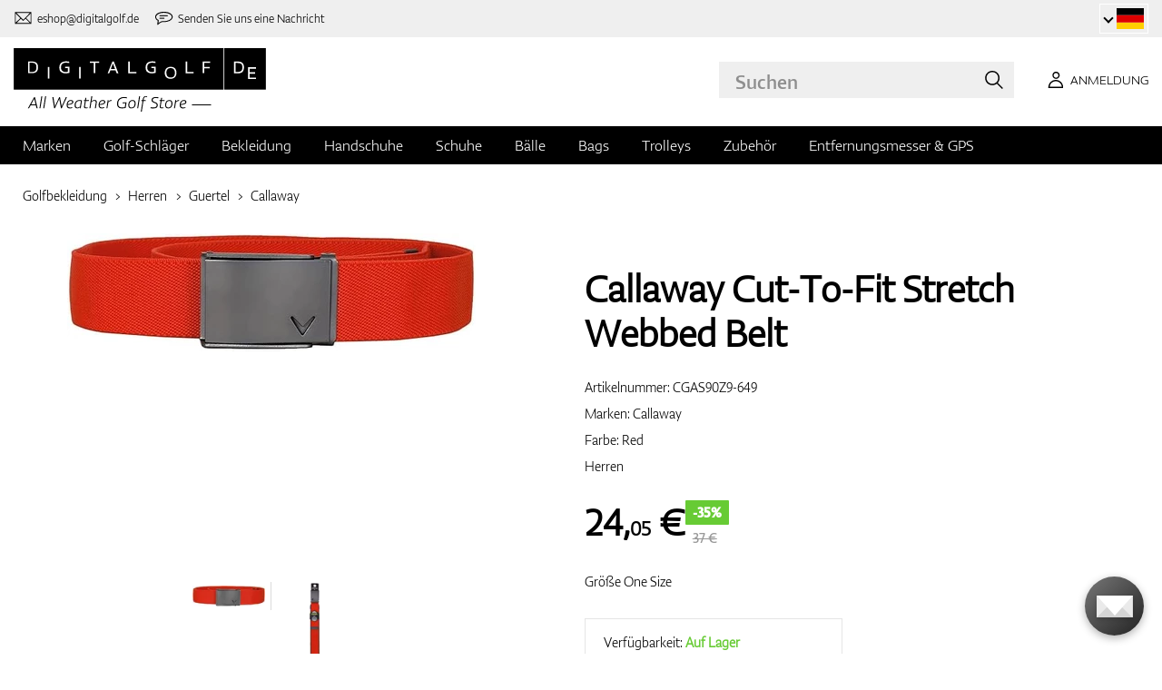

--- FILE ---
content_type: text/html; charset=UTF-8
request_url: https://www.digitalgolf.de/golfbekleidung/herren/guertel/callaway-cut-to-fit-stretch-webbed-belt-p77006
body_size: 16370
content:
<!DOCTYPE html PUBLIC "-//W3C//DTD XHTML 1.0 Transitional//EN" "http://www.w3.org/TR/xhtml1/DTD/xhtml1-transitional.dtd">
<html xmlns="http://www.w3.org/1999/xhtml" xmlns:og="http://ogp.me/ns#" xml:lang="de-AT" lang="de-AT">
<!--
  This service is powered by Cyclone3 v2025.05.23 - professionals for better internet.
  Cyclone3 is a free open source Application Framework initially developed by Comsultia and licensed under GNU/GPLv2.
  Addons and overlays are copyright of their respective owners.
  Information and contribution at http://www.cyclone3.org
-->
<head>
 <title>Callaway Cut-To-Fit Stretch Webbed Belt Red | Guertel | DIGITALGOLF</title>
 <meta http-equiv="X-UA-Compatible" content="IE=edge" />
 <meta http-equiv="content-type" content="text/html; charset=UTF-8" />
 <meta name="robots" content="index,follow" />
 <meta name="viewport" content="width=device-width, initial-scale=1.0" />
 <meta name="domain" content="digitalgolf.de#ok" />
 <link as="style" href="https://www.digitalgolf.de/media/eshop_css/complete.min.css?1768825174" rel="preload" />
 <link as="script" href="https://www.digitalgolf.de/media/eshop_js/complete.min.js?1752661997" rel="preload" />
 <link href="https://www.digitalgolf.de/media/eshop_css/complete.min.css?1768825174" media="screen, tv, projection" rel="stylesheet" type="text/css" />
 <link as="font" crossorigin="" href="https://s3-eu-west-1.amazonaws.com/fonts-ireland.typotheque.com/WF-028240-009457-001197-df2a136fae1ecfa7ceacb4a01651e3fe.woff2" rel="preload" type="font/woff2" />
 <link as="font" crossorigin="" href="https://s3-eu-west-1.amazonaws.com/fonts-ireland.typotheque.com/WF-028240-009457-001201-4076c5d6a5b786d7f5e4ef64b3dddd73.woff2" rel="preload" type="font/woff2" />
 <link as="font" crossorigin="" href="https://s3-eu-west-1.amazonaws.com/fonts-ireland.typotheque.com/WF-028240-009457-001203-87980234723ba10ed8e50430d23a7b94.woff2" rel="preload" type="font/woff2" />
 <link as="font" crossorigin="" href="https://s3-eu-west-1.amazonaws.com/fonts-ireland.typotheque.com/WF-028240-009457-001205-5b17cd755db54c5c52698830a5ec93df.woff2" rel="preload" type="font/woff2" />
 <link as="font" crossorigin="" href="https://s3-eu-west-1.amazonaws.com/fonts-ireland.typotheque.com/WF-028240-009457-001207-3019d1181effac85ce5761ba4988c669.woff2" rel="preload" type="font/woff2" />
 <script src="https://www.digitalgolf.de/media/eshop_js/complete.min.js?1752661997" type="text/javascript"></script>
 <script async="" src="https://www.digitalgolf.de/media/eshop_js/cookie.js?lng=de-AT&v=1668504724" type="text/javascript"></script>
 <script type="text/javascript">ESP={},usrmevent=(document.cookie.match('usrmevent=digitalgolf:(....-..-.. ..:..:..)'))?document.cookie
  .match('usrmevent=digitalgolf:(....-..-.. ..:..:..)')[1]:null,(function(){if(typeof(Storage)!=="undefined")
  {if(sessionStorage.C3esp){ESP=JSON.parse(sessionStorage.C3esp);if(ESP.usrmevent!=usrmevent){ESP={}}};}else{}})(window,document)</script>
 <script type="text/javascript">dataLayer=[{'pageCategory' : 'product','ecomm_pagetype' : 'product','dynx_pagetype' : 'offerdetail'}];</script>
 <script type="text/javascript">(function(w,d,s,l,i){w[l]=w[l]||[];w[l].push({'gtm.start':
  new Date().getTime(),event:'gtm.js'});var f=d.getElementsByTagName(s)[0],
  j=d.createElement(s),dl=l!='dataLayer'?'&l='+l:'';j.async=true;j.src=
  'https://www.googletagmanager.com/gtm.js?id='+i+dl+ '&gtm_auth=8IF5CjTCijPOpHCqR0wQrg&gtm_preview=env-2&gtm_cookies_win=x';f.parentNode.insertBefore(j,f);
  })(window,document,'script','dataLayer','GTM-5RK7S5W');</script>
 <meta name="description" content="Wir bieten Ihnen an Callaway Cut-To-Fit Stretch Webbed Belt in der Kategorie Herren. Besuchen Sie unseren e-shop spezialisiert für Golf Artikeln digitalgolf.sk und werden Sie bestimmt fundig werden von unseren breiten Auswahl." />
 <link href="https://www.digitalgolf.at/golfbekleidung/herren/guertel/callaway-cut-to-fit-stretch-webbed-belt-p77006" hreflang="de-AT" rel="alternate" />
 <link href="https://www.digitalgolf.de/golfbekleidung/herren/guertel/callaway-cut-to-fit-stretch-webbed-belt-p77006" hreflang="de-DE" rel="alternate" />
 <link href="https://www.digitalgolf.de" rel="canonical" />
 <link as="script" href="https://www.digitalgolf.de/media/eshop_js/zoom-1.7.21/jquery.zoom.min.js" rel="preload" />
 <script defer="" src="https://www.digitalgolf.de/media/eshop_js/zoom-1.7.21/jquery.zoom.min.js"></script>
 <meta content="OouzhTDIjlVv0bFRaXsb3NbVIJ-_G-WJrNUGHubsqZU" name="google-site-verification" />
 <meta property="og:description" content="Wir bieten Ihnen an Callaway Cut-To-Fit Stretch Webbed Belt in der Kategorie Herren. Besuchen Sie unseren e-shop spezialisiert für Golf Artikeln digitalgolf.sk und werden Sie bestimmt fundig werden von unseren breiten Auswahl." />
 <meta property="og:image" content="https://www.digitalgolf.de/media/a501/image/file/7/0038/cgas90z9-649.jpg" />
 <meta property="og:locale" content="de_DE" />
 <meta property="og:title" content="Callaway Cut-To-Fit Stretch Webbed Belt Red | Guertel" />
 <meta property="og:type" content="website" />
 <meta property="og:url" content="https://www.digitalgolf.de/golfbekleidung/herren/guertel/callaway-cut-to-fit-stretch-webbed-belt-p77006" />
 <meta name="twitter:card" content="summary" />
 <meta content="Wir bieten Ihnen an Callaway Cut-To-Fit Stretch Webbed Belt in der Kategorie Herren. Besuchen Sie unseren e-shop spezialisiert für Golf Artikeln digitalgolf.sk und werden Sie bestimmt fundig werden von unseren breiten Auswahl." name="twitter:description" />
 <meta name="twitter:image" content="https://www.digitalgolf.de/media/a501/image/file/7/0038/cgas90z9-649.jpg" />
 <meta name="twitter:title" content="Callaway Cut-To-Fit Stretch Webbed Belt Red | Guertel" />
 <meta content="https://www.digitalgolf.de/golfbekleidung/herren/guertel/callaway-cut-to-fit-stretch-webbed-belt-p77006" name="twitter:url" />
 <meta name="expires" content="0" />
</head>
<body>
<!-- Google Tag Manager (noscript) -->
<noscript><iframe src="https://www.googletagmanager.com/ns.html?id=GTM-5RK7S5W&gtm_auth=8IF5CjTCijPOpHCqR0wQrg&gtm_preview=env-2&gtm_cookies_win=x"
height="0" width="0" style="display:none;visibility:hidden"></iframe></noscript>
<!-- End Google Tag Manager (noscript) -->

<!--[if lt IE 9]>	
	<link href="/media/eshop_css/ie9_down.screen.css" media="screen, tv, projection" rel="stylesheet" type="text/css" />
<![endif]-->

<script type="text/javascript">
//<![CDATA[ 
	var cyclone3 = {
		'onLoad'		:[],
		'domain'       : "https://www.digitalgolf.de",
		//'ads'          : "",
		//'ads_ssl'      : "",
		'domain_name'  : "digitalgolf.de",
		'domainMedia'    : "https://www.digitalgolf.de/media",
		'domainGrf'    : "https://www.digitalgolf.com/media/grf",
		'lng'          : "de-AT",
		'lng_brand':
		{
			'sk': 'znacka',
			'cs': 'znacka',
			'de-AT': 'znacka',
			'en': 'brand'
		},
		'log'          : function(logMsg, logLevel) {
			if(typeof logLevel === "undefined")
			{
				logLevel = 0;
			}
			if (logLevel <= cyclone3.logLevel || logDebug)
			{
				try{
					if(console){
						console.log(logMsg);
					}
				}catch(e){
					//ignore
				}
			}
		},
		l10n: {},
		pageData: {},
		logLevel: 10,
		logDebug: false,
		'cancelEvent': function(event) {
			event.preventDefault ? event.preventDefault() : event.returnValue = false;
		},
		'ias': null,
		'trackEvent': function(category, action, opt_label, opt_value, opt_noninteraction) {
			try{
				cyclone3.log(category+' '+action+' '+opt_label+' '+opt_value+' '+opt_noninteraction)
				pageTracker._trackEvent(category, action, opt_label, opt_value, opt_noninteraction);
			}catch(e){
				//ignore
			}
		}
	}
//]]>
</script>





	
	

		


		<header id="site_head">

			
		
			<div id="mask"></div>
			
	
	<div class="container--fluid leg__select__container">
		<div class="container">

			<div class="leg__select__container--left">
				

               
				<a class="email" href="mailto:eshop@digitalgolf.de" aria-label="Kontaktiere uns"><i></i><span>eshop@digitalgolf.de</span></a>
				<a class="poradna" href="#" onclick="liveAgentChatBtn.onClick();" aria-label="Senden Sie uns eine Nachricht"><i></i><span>Senden Sie uns eine Nachricht</span></a>
			</div>		
			
				<div class="trustpilot-microstar de-AT">
					<!-- TrustBox widget - Micro Star -->
					<div class="trustpilot-widget" 
						data-locale="de-DE" data-template-id="5419b732fbfb950b10de65e5" 
						data-businessunit-id="67ccb79e0f06558c32244611" data-style-height="100%" 
						data-style-width="100%"
					>
					<a href="https://de.trustpilot.com/review/digitalgolf.de" target="_blank" rel="noopener">Trustpilot</a>
				</div>
				<!-- End TrustBox widget -->
				</div>
			
			<div class="leg__select__container--right">
				<div class="leg_select"> 
					<div class="dropdown-container"></div>
					
						<a href="https://www.digitalgolf.at" class="select-item " title="Zur Domain digitalgolf.at wechseln">
							<span class="flag flag--at"></span>
						</a>								
					
						<a href="https://www.digitalgolf.com" class="select-item " title="Go to digitalgolf.com">
							<span class="flag flag--eu"></span>
						</a>								
					
						<a href="https://www.digitalgolf.cz" class="select-item " title="Přejít na digitalgolf.cz">
							<span class="flag flag--cz"></span>
						</a>								
					
						<a href="https://www.digitalgolf.de" class="select-item current" title="Zur Domain digitalgolf.de wechseln">
							<span class="flag flag--de"></span>
						</a>								
					
						<a href="https://www.digitalgolf.sk" class="select-item " title="Prejsť na digitalgolf.sk">
							<span class="flag flag--sk"></span>
						</a>								
					
						<a href="https://fr.digitalgolf.com" class="select-item " title="Aller vers digitalgolf.fr">
							<span class="flag flag--fr"></span>
						</a>								
					
				</div>
			</div>

		</div>
	</div>
	
	<script type="text/javascript">
		digitalgolf.legislation = {
			'popup':
			{
				'tog': function()
				{
					if($('.leg_select_popup').is(':visible'))
					{
						$('.leg_select').removeClass('open');
						$('.leg_select_popup').stop().fadeOut('fast');
					}
					else
					{
						$('.leg_select').addClass('open');
						$('.leg_select_popup').stop().fadeIn('fast');
					}
				}
			}
		};
		$('.leg_select > span.current').click(
			function(){
				digitalgolf.legislation.popup.tog();
			}
		)
		$(document).mouseup(function (e)
		{
			var container = $(".leg_select_popup, .leg_select");
		
			if (!container.is(e.target) // if the target of the click isn't the container...
				&& container.has(e.target).length === 0) // ... nor a descendant of the container
			{
				$('.leg_select').removeClass('open');
				$('.leg_select_popup').hide();
			}
		});
	</script>
	
	<script type="text/javascript">
		digitalgolf.legislation2 = {
			'popup2':
			{
				'tog': function()
				{
					if($('.leg_select_popup2').is(':visible'))
					{
						$('.leg_select2').removeClass('open');
						$('.leg_select_popup2').stop().fadeOut('fast');
					}
					else
					{
						$('.leg_select2').addClass('open');
						$('.leg_select_popup2').stop().fadeIn('fast');
					}
				}
			}
		};
		$('.leg_select2 > span.current').click(
			function(){
				digitalgolf.legislation2.popup2.tog();
			}
		)
		$(document).mouseup(function (e)
		{
			var container = $(".leg_select_popup2, .leg_select2");
		
			if (!container.is(e.target) // if the target of the click isn't the container...
				&& container.has(e.target).length === 0) // ... nor a descendant of the container
			{
				$('.leg_select2').removeClass('open');
				$('.leg_select_popup2').hide();
			}
		});
	</script>
		
	

			<div class="container">
				<div class="main">

					

					<div class="logo-container">
						<a href="/" class="logo">
							<img src="https://www.digitalgolf.de/media/eshop_grf/logos/logo_DE.svg" class="logo-desktop" width="278" height="70" alt="Digitalgolf">
							<img src="https://www.digitalgolf.de/media/eshop_grf/logos/logo_DE_mobil.svg" class="logo-mobile" width="190" height="31" alt="Digitalgolf">
						</a>
					</div>

					<div id="search_wrapper">
						<form action="/suche" method="get" class="search">
							<input id="headsearch_query" name="q" type="text" placeholder="Suchen" autocomplete="off" tabindex />
							<input type="submit" value="Suchen" />
						</form>
						<div class="autosuggest">
							<div class="items"></div>
							<div class="popup summary">
								<span class="total"></span>
							</div>
							<span class="close"></span>
						</div>
					</div>

					<script type="application/ld+json">
						
						{
							"@context" : "https://schema.org",
							"@type" : "WebSite",
							"name" : "DIGITALGOLF",
							"url" : "https://www.digitalgolf.de",
							"potentialAction": {
								"@type" : "SearchAction",
								"target" : {
									"@type" : "EntryPoint",
									"urlTemplate" : "https://www.digitalgolf.de/suche?q={q}"
								},
								"query-input" : "required name=q"
							}
						}
					</script>


	

		<i style="display: none">cookies disabled</i>
		<script>
			document.getElementsByTagName('HTML')[0].classList.add('cookie--disabled');
		</script>
	
	

				
					<a class="btn btn__login login off" href="/benutzer/anmeldung" aria-label="Anmeldung"><i></i><span>Anmeldung</span></a>
					
					<div class="popup login_popup">
						<form action="/benutzer/anmeldung" method="post" class="form standard cols_2" enctype="multipart/form-data">
							<input type="hidden" name="url" value="" />
							
							<span class="form_item ">
								<label>E-mail</label>
								<input type="email" name="login" placeholder="e-mail" value="" />
							</span>
							
							<span class="form_item ">
								<label>Passwort</label>
								<input type="password" name="pass" placeholder="passwort" value="" />
							</span>
						
							<legend>Passwort vergessen?</legend>
							
							<p>
								Ein neues <a href="/benutzer/passwort-vergessen"> Passwort anfordern </a>.
							</p>
							
							<p>
								Falls Sie kein Konto haben <a href="/benutzer/registrierung"> registrieren Sie sich. </a>.
							</p>
							
							<div class="action_buttons">
								<input name="submit" type="submit" class="button log_in" value="Anmelden" />
							</div>
							<span class="close"></span>
						</form>
					</div>
				

					<button class="btn btn__menu" data-js-toggle="main-nav" data-js-scrollfix="body" aria-label="MENU">
						<span>MENU</span>
						<i></i>
					</button>

				</div><!--/main-->
			</div><!--/Container-->

	
			<nav class="nav__main" data-js-target="main-nav">
				<div class="container">

					<ul class="menu">

						
	
	<li data-js-sub="999999" data-js-sub-name="Marken"
	 class=" sub columned item_999999 lng_de-AT">
	
		<a href="/marken"  >Marken</a>
	
	 
		<ul class="submenu">
			<li class="sub sub__nav--banner">
				<div class="banner__wrapper" data-js-sub-nav-banner="999999" data-js-sub-nav-url="/json/DE/de-AT/900?id=999999&limit=1&target=menu">
					
					<div class="skeleton__loader"></div>
				</div>
			</li>
		
			<li class=" ">
			
				<a href="https://www.digitalgolf.de/adidas"  >Adidas</a>
		
			</li>
		
			<li class=" ">
			
				<a href="https://www.digitalgolf.de/alberto"  >Alberto</a>
		
			</li>
		
			<li class=" ">
			
				<a href="https://www.digitalgolf.de/axglo"  >Axglo</a>
		
			</li>
		
			<li class=" ">
			
				<a href="https://www.digitalgolf.de/big-max"  >Big Max</a>
		
			</li>
		
			<li class=" ">
			
				<a href="https://www.digitalgolf.de/bridgestone"  >Bridgestone</a>
		
			</li>
		
			<li class=" ">
			
				<a href="https://www.digitalgolf.de/bushnell"  >Bushnell</a>
		
			</li>
		
			<li class=" ">
			
				<a href="https://www.digitalgolf.de/callaway"  >Callaway</a>
		
			</li>
		
			<li class=" ">
			
				<a href="https://www.digitalgolf.de/calvin-klein"  >Calvin Klein</a>
		
			</li>
		
			<li class=" ">
			
				<a href="https://www.digitalgolf.de/chervo"  >Chervo</a>
		
			</li>
		
			<li class=" ">
			
				<a href="https://www.digitalgolf.de/cleveland"  >Cleveland</a>
		
			</li>
		
			<li class=" ">
			
				<a href="https://www.digitalgolf.de/clicgear"  >Clicgear</a>
		
			</li>
		
			<li class=" ">
			
				<a href="https://www.digitalgolf.de/colmar"  >Colmar</a>
		
			</li>
		
			<li class=" ">
			
				<a href="https://www.digitalgolf.de/cross"  >Cross</a>
		
			</li>
		
			<li class=" ">
			
				<a href="https://www.digitalgolf.de/digitalgolf"  >digitalgolf</a>
		
			</li>
		
			<li class=" ">
			
				<a href="https://www.digitalgolf.de/ecco"  >Ecco</a>
		
			</li>
		
			<li class=" ">
			
				<a href="https://www.digitalgolf.de/fatplate"  >FatPlate</a>
		
			</li>
		
			<li class=" ">
			
				<a href="https://www.digitalgolf.de/footjoy"  >FootJoy</a>
		
			</li>
		
			<li class=" ">
			
				<a href="https://www.digitalgolf.de/garmin"  >Garmin</a>
		
			</li>
		
			<li class=" ">
			
				<a href="https://www.digitalgolf.de/golf-pride"  >Golf Pride</a>
		
			</li>
		
			<li class=" ">
			
				<a href="https://www.digitalgolf.de/golfino"  >Golfino</a>
		
			</li>
		
			<li class=" ">
			
				<a href="https://www.digitalgolf.de/hugo-boss"  >Hugo Boss</a>
		
			</li>
		
			<li class=" ">
			
				<a href="https://www.digitalgolf.de/icart"  >iCart</a>
		
			</li>
		
			<li class=" ">
			
				<a href="https://www.digitalgolf.de/j-lindeberg"  >J.Lindeberg</a>
		
			</li>
		
			<li class=" ">
			
				<a href="https://www.digitalgolf.de/jucad"  >JuCad</a>
		
			</li>
		
			<li class=" ">
			
				<a href="https://www.digitalgolf.de/kjus"  >Kjus</a>
		
			</li>
		
			<li class=" ">
			
				<a href="https://www.digitalgolf.de/leadbetter"  >Leadbetter</a>
		
			</li>
		
			<li class=" ">
			
				<a href="https://www.digitalgolf.de/lignum"  >Lignum</a>
		
			</li>
		
			<li class=" ">
			
				<a href="https://www.digitalgolf.de/macgregor"  >MacGregor</a>
		
			</li>
		
			<li class=" ">
			
				<a href="https://www.digitalgolf.de/masters"  >Masters</a>
		
			</li>
		
			<li class=" ">
			
				<a href="https://www.digitalgolf.de/mdc"  >MDC</a>
		
			</li>
		
			<li class=" ">
			
				<a href="https://www.digitalgolf.de/mgi"  >MGI</a>
		
			</li>
		
			<li class=" ">
			
				<a href="https://www.digitalgolf.de/mizuno"  >Mizuno</a>
		
			</li>
		
			<li class=" ">
			
				<a href="https://www.digitalgolf.de/motocaddy"  >Motocaddy</a>
		
			</li>
		
			<li class=" ">
			
				<a href="https://www.digitalgolf.de/nike"  >Nike</a>
		
			</li>
		
			<li class=" ">
			
				<a href="https://www.digitalgolf.de/nikon"  >Nikon</a>
		
			</li>
		
			<li class=" ">
			
				<a href="https://www.digitalgolf.de/odyssey"  >Odyssey</a>
		
			</li>
		
			<li class=" ">
			
				<a href="https://www.digitalgolf.de/ogio"  >Ogio</a>
		
			</li>
		
			<li class=" ">
			
				<a href="https://www.digitalgolf.de/peak-performance"  >Peak Performance</a>
		
			</li>
		
			<li class=" ">
			
				<a href="https://www.digitalgolf.de/ping"  >Ping</a>
		
			</li>
		
			<li class=" ">
			
				<a href="https://www.digitalgolf.de/pitchfix"  >Pitchfix</a>
		
			</li>
		
			<li class=" ">
			
				<a href="https://www.digitalgolf.de/pride"  >Pride</a>
		
			</li>
		
			<li class=" ">
			
				<a href="https://www.digitalgolf.de/pure-2-imp"  >Pure 2 Imp</a>
		
			</li>
		
			<li class=" ">
			
				<a href="https://www.digitalgolf.de/pure-grip"  >Pure Grip</a>
		
			</li>
		
			<li class=" ">
			
				<a href="https://www.digitalgolf.de/ralph-lauren"  >Ralph Lauren</a>
		
			</li>
		
			<li class=" ">
			
				<a href="https://www.digitalgolf.de/ralph-lauren-rlx"  >Ralph Lauren RLX</a>
		
			</li>
		
			<li class=" ">
			
				<a href="https://www.digitalgolf.de/ralph-lauren-rlx"  >Ralph Lauren RLX </a>
		
			</li>
		
			<li class=" ">
			
				<a href="https://www.digitalgolf.de/scotty-cameron"  >Scotty Cameron</a>
		
			</li>
		
			<li class=" ">
			
				<a href="https://www.digitalgolf.de/sharpie"  >Sharpie</a>
		
			</li>
		
			<li class=" ">
			
				<a href="https://www.digitalgolf.de/softspikes"  >SoftSpikes</a>
		
			</li>
		
			<li class=" ">
			
				<a href="https://www.digitalgolf.de/softspikes"  >Softspikes</a>
		
			</li>
		
			<li class=" ">
			
				<a href="https://www.digitalgolf.de/srixon"  >Srixon</a>
		
			</li>
		
			<li class=" ">
			
				<a href="https://www.digitalgolf.de/super-stroke"  >Super Stroke</a>
		
			</li>
		
			<li class=" ">
			
				<a href="https://www.digitalgolf.de/taylormade"  >TaylorMade</a>
		
			</li>
		
			<li class=" ">
			
				<a href="https://www.digitalgolf.de/titleist"  >Titleist</a>
		
			</li>
		
			<li class=" ">
			
				<a href="https://www.digitalgolf.de/under-armour"  >Under Armour</a>
		
			</li>
		
			<li class=" ">
			
				<a href="https://www.digitalgolf.de/winn"  >Winn</a>
		
			</li>
		
			<li class=" ">
			
				<a href="https://www.digitalgolf.de/wishbone"  >Wishbone</a>
		
			</li>
		
			<li class=" ">
			
				<a href="https://www.digitalgolf.de/zoom"  >Zoom</a>
		
			</li>
		
		</ul>
	
	
	</li>
    
	
	
	
						
						
	<li data-js-sub="22" data-js-sub-name="Golf-Schlaeger"
	 class=" sub item_22 lng_de-AT">
	
		<picture data-id="14064">
			<source srcset="/media/a501/image/file/109/0021/3-56-std-satin-z-00214988.webp" type="image/webp">
			<img class="menu__img" src="https://www.digitalgolf.de/media/a501/image/file/9/0011/3-56-std-satin-z-00112471.jpg" width="120" height="150" alt="" loading="lazy" onload="this.classList.add('l_done')" />
		</picture>
	
		<a href="/golf-schlaeger"  >Golf-Schläger</a>
	
	
		<ul data-js-owl2="category_menu" id="category-menu-0" class="submenu submenu--with-illustrations owl-carousel carousel--sides-nav carousel--sides-nav--box-buttons">
		
			<div class="menu-item ">
			
				<a href="/golf-schlaeger"  >Schläger</a>
			</div>
		
			<div class="menu-item ">
			
				<picture data-id="72384">
					<source srcset="https://www.digitalgolf.de/media/a501/image/file/109/0046/100.L6Yo.webp" type="image/webp">
					<img class="" src="https://www.digitalgolf.de/media/a501/image/file/9/0046/100.ld1p.png" width="130" height="130" alt="" />
				</picture>
			
				<a href="/golf-schlaeger/drivers"  >Drivers</a>
			</div>
		
			<div class="menu-item ">
			
				<picture data-id="72385">
					<source srcset="https://www.digitalgolf.de/media/a501/image/file/109/0046/101.2UFu.webp" type="image/webp">
					<img class="" src="https://www.digitalgolf.de/media/a501/image/file/9/0046/101.VO3w.png" width="130" height="130" alt="" />
				</picture>
			
				<a href="/golf-schlaeger/fairwayhoelzer"  >Fairwayhölzer</a>
			</div>
		
			<div class="menu-item ">
			
				<picture data-id="72386">
					<source srcset="https://www.digitalgolf.de/media/a501/image/file/109/0046/102.vZSO.webp" type="image/webp">
					<img class="" src="https://www.digitalgolf.de/media/a501/image/file/9/0046/102.mfjm.png" width="130" height="130" alt="" />
				</picture>
			
				<a href="/golf-schlaeger/hybrids"  >Hybrids</a>
			</div>
		
			<div class="menu-item ">
			
				<picture data-id="72391">
					<source srcset="https://www.digitalgolf.de/media/a501/image/file/109/0046/109.k64l.webp" type="image/webp">
					<img class="" src="https://www.digitalgolf.de/media/a501/image/file/9/0046/109.f0Cl.png" width="130" height="130" alt="" />
				</picture>
			
				<a href="/golf-schlaeger/eisensaetze"  >Eisensätze</a>
			</div>
		
			<div class="menu-item ">
			
				<picture data-id="72390">
					<source srcset="https://www.digitalgolf.de/media/a501/image/file/109/0046/108.RDAd.webp" type="image/webp">
					<img class="" src="https://www.digitalgolf.de/media/a501/image/file/9/0046/108.lpR2.png" width="130" height="130" alt="" />
				</picture>
			
				<a href="/golf-schlaeger/wedges"  >Wedges</a>
			</div>
		
			<div class="menu-item ">
			
				<picture data-id="72389">
					<source srcset="https://www.digitalgolf.de/media/a501/image/file/109/0046/107.FFpd.webp" type="image/webp">
					<img class="" src="https://www.digitalgolf.de/media/a501/image/file/9/0046/107.3Esj.png" width="130" height="130" alt="" />
				</picture>
			
				<a href="/golf-schlaeger/putter"  >Putter</a>
			</div>
		
			<div class="menu-item ">
			
				<picture data-id="72387">
					<source srcset="https://www.digitalgolf.de/media/a501/image/file/109/0046/103.QKh6.webp" type="image/webp">
					<img class="" src="https://www.digitalgolf.de/media/a501/image/file/9/0046/103.gNaO.png" width="130" height="130" alt="" />
				</picture>
			
				<a href="/golf-schlaeger/chipper"  >Chippers</a>
			</div>
		
			<div class="menu-item ">
			
				<picture data-id="72388">
					<source srcset="https://www.digitalgolf.de/media/a501/image/file/109/0046/104.BXxA.webp" type="image/webp">
					<img class="" src="https://www.digitalgolf.de/media/a501/image/file/9/0046/104.EAUc.png" width="130" height="130" alt="" />
				</picture>
			
				<a href="/golf-schlaeger/komplettsets"  >Komplettsets</a>
			</div>
		
		</ul>
	
	
	</li>
    
	<li data-js-sub="44" data-js-sub-name="Golfbekleidung"
	 class=" sub item_44 lng_de-AT">
	
		<picture data-id="58808">
			<source srcset="/media/a501/image/file/109/0035/digitalgolf-oblecenie-homepage-00350708.webp" type="image/webp">
			<img class="menu__img" src="https://www.digitalgolf.de/media/a501/image/file/9/0035/digitalgolf-oblecenie-homepage.jpg" width="120" height="150" alt="" loading="lazy" onload="this.classList.add('l_done')" />
		</picture>
	
		<a href="/golfbekleidung"  class="current sub" >Bekleidung</a>
	
	 
		<ul class="submenu">
			<li class="sub sub__nav--banner">
				<div class="banner__wrapper" data-js-sub-nav-banner="44" data-js-sub-nav-url="/json/DE/de-AT/900?id=44&limit=1&target=menu">
					
					<div class="skeleton__loader"></div>
				</div>
			</li>
		
			<li class="sub sub-with-col ">
			
				<a href="/golfbekleidung/herren"  class="current" >Herren</a>
		
									<ul class="subsubmenu">

								
								
										<li>
											<a href="/golfbekleidung/herren/visor-caps-huete"  >Visor, Caps, Hüte</a>


								
								
										<li>
											<a href="/golfbekleidung/herren/polos-t-shirts"  >Polos & T-Shirts</a>


								
								
										<li>
											<a href="/golfbekleidung/herren/hosen"  >Hosen</a>


								
								
										<li>
											<a href="/golfbekleidung/herren/shorts"  >Shorts</a>


								
								
										<li>
											<a href="/golfbekleidung/herren/jacken-layer"  >Jacken & Layer</a>


								
								
										<li>
											<a href="/golfbekleidung/herren/vesten"  >Vesten</a>


								
								
										<li>
											<a href="/golfbekleidung/herren/pullover"  >Pullover</a>


								
								
										<li>
											<a href="/golfbekleidung/herren/guertel"  class="current" >Gürtel</a>


								
								
										<li>
											<a href="/golfbekleidung/herren/socken"  >Socken</a>


								
								
									</ul>
									<ul class="subsubmenu">
								
										<li>
											<a href="/golfbekleidung/herren/funktionswaesche"  >Funktionswäsche</a>


								
								
										<li>
											<a href="/golfbekleidung/herren/unterwaesche"  >Unterwäsche</a>


								
								
										<li>
											<a href="/golfbekleidung/herren/wintermuetzen"  >Wintermützen</a>


								
								
										<li>
											<a href="/golfbekleidung/herren/sale"  >Sale</a>


										</li>
									</ul>
	
			</li>
		
			<li class="sub sub-with-col ">
			
				<a href="/golfbekleidung/damen"  >Damen</a>
		
									<ul class="subsubmenu">

								
								
										<li>
											<a href="/golfbekleidung/damen/visor-caps-huete"  >Visor, Caps, Hüte</a>


								
								
										<li>
											<a href="/golfbekleidung/damen/polos-t-shirts"  >Polos & T-Shirts</a>


								
								
										<li>
											<a href="/golfbekleidung/damen/hosen"  >Hosen</a>


								
								
										<li>
											<a href="/golfbekleidung/damen/shorts"  >Shorts</a>


								
								
										<li>
											<a href="/golfbekleidung/damen/golfkleider-rocke"  >Golfkleider & Röcke</a>


								
								
										<li>
											<a href="/golfbekleidung/damen/jacken-layer"  >Jacken & Layer</a>


								
								
										<li>
											<a href="/golfbekleidung/damen/vesten"  >Vesten</a>


								
								
										<li>
											<a href="/golfbekleidung/damen/pullover"  >Pullover</a>


								
								
										<li>
											<a href="/golfbekleidung/damen/guertel"  >Gürtel</a>


								
								
									</ul>
									<ul class="subsubmenu">
								
										<li>
											<a href="/golfbekleidung/damen/socken"  >Socken</a>


								
								
										<li>
											<a href="/golfbekleidung/damen/funktionswaesche"  >Funktionswäsche</a>


								
								
										<li>
											<a href="/golfbekleidung/damen/unterwaesche"  >Unterwäsche</a>


								
								
										<li>
											<a href="/golfbekleidung/damen/wintermuetzen"  >Wintermützen</a>


								
								
										<li>
											<a href="/golfbekleidung/damen/sale"  >Sale</a>


										</li>
									</ul>
	
			</li>
		
			<li class="sub ">
			
				<a href="/golfbekleidung/jugend-kinder"  >Jugend & Kinder</a>
		
									<ul class="subsubmenu">

								
								
										<li>
											<a href="/golfbekleidung/jugend-kinder/sale"  >Sale</a>


										</li>
									</ul>
	
			</li>
		
		</ul>
	
	
	</li>
    
	<li data-js-sub="67" data-js-sub-name="Golfhandschuhe"
	 class=" sub item_67 lng_de-AT">
	
		<picture data-id="58810">
			<source srcset="/media/a501/image/file/109/0035/digitalgolf-rukavice-homepage.webp" type="image/webp">
			<img class="menu__img" src="https://www.digitalgolf.de/media/a501/image/file/9/0035/digitalgolf-rukavice-homepage.jpg" width="120" height="150" alt="" loading="lazy" onload="this.classList.add('l_done')" />
		</picture>
	
		<a href="/golfhandschuhe"  >Handschuhe</a>
	
	 
		<ul class="submenu">
			<li class="sub sub__nav--banner">
				<div class="banner__wrapper" data-js-sub-nav-banner="67" data-js-sub-nav-url="/json/DE/de-AT/900?id=67&limit=1&target=menu">
					
					<div class="skeleton__loader"></div>
				</div>
			</li>
		
			<li class=" ">
			
				<a href="/golfhandschuhe/herren"  >Herren</a>
		
			</li>
		
			<li class=" ">
			
				<a href="/golfhandschuhe/damen"  >Damen</a>
		
			</li>
		
			<li class=" ">
			
				<a href="/golfhandschuhe/jugend-kinder"  >Jugend & Kinder</a>
		
			</li>
		
		</ul>
	
	
	</li>
    
	<li data-js-sub="679" data-js-sub-name="Golfschuhe"
	 class=" sub item_679 lng_de-AT">
	
		<picture data-id="58809">
			<source srcset="/media/a501/image/file/109/0035/digitalgolf-topanky-homepage.webp" type="image/webp">
			<img class="menu__img" src="https://www.digitalgolf.de/media/a501/image/file/9/0035/digitalgolf-topanky-homepage.jpg" width="120" height="150" alt="" loading="lazy" onload="this.classList.add('l_done')" />
		</picture>
	
		<a href="/golfschuhe"  >Schuhe</a>
	
	 
		<ul class="submenu">
			<li class="sub sub__nav--banner">
				<div class="banner__wrapper" data-js-sub-nav-banner="679" data-js-sub-nav-url="/json/DE/de-AT/900?id=679&limit=1&target=menu">
					
					<div class="skeleton__loader"></div>
				</div>
			</li>
		
			<li class="sub ">
			
				<a href="/golfschuhe/herren"  >Herren</a>
		
									<ul class="subsubmenu">

								
								
										<li>
											<a href="/golfschuhe/herren/mit-spikes"  >mit Spikes</a>


								
								
										<li>
											<a href="/golfschuhe/herren/ohne-spikes"  >ohne Spikes</a>


										</li>
									</ul>
	
			</li>
		
			<li class="sub ">
			
				<a href="/golfschuhe/damen"  >Damen</a>
		
									<ul class="subsubmenu">

								
								
										<li>
											<a href="/golfschuhe/damen/mit-spikes"  >mit Spikes</a>


								
								
										<li>
											<a href="/golfschuhe/damen/ohne-spikes"  >ohne Spikes</a>


										</li>
									</ul>
	
			</li>
		
			<li class="sub ">
			
				<a href="/golfschuhe/jugend-kinder"  >Jugend & Kinder</a>
		
									<ul class="subsubmenu">

								
								
										<li>
											<a href="/golfschuhe/jugend-kinder/mit-spikes"  >mit Spikes</a>


								
								
										<li>
											<a href="/golfschuhe/jugend-kinder/ohne-spikes"  >ohne Spikes</a>


										</li>
									</ul>
	
			</li>
		
			<li class=" ">
			
				<a href="/golfschuhe/einlegesohlen"  >Einlegesohlen</a>
		
			</li>
		
			<li class=" ">
			
				<a href="/golfschuhe/spikes"  >Spikes</a>
		
			</li>
		
			<li class=" ">
			
				<a href="/golfschuhe/schuhtasche"  >Schuhtasche</a>
		
			</li>
		
			<li class=" ">
			
				<a href="/golfschuhe/zubehoer"  >Zubehör</a>
		
			</li>
		
		</ul>
	
	
	</li>
    
	<li data-js-sub="26" data-js-sub-name="Golf baelle"
	 class=" sub item_26 lng_de-AT">
	
		<picture data-id="58807">
			<source srcset="/media/a501/image/file/109/0035/digitalgolf-lopticky-homepage.webp" type="image/webp">
			<img class="menu__img" src="https://www.digitalgolf.de/media/a501/image/file/9/0035/digitalgolf-lopticky-homepage.jpg" width="120" height="150" alt="" loading="lazy" onload="this.classList.add('l_done')" />
		</picture>
	
		<a href="/golf-baelle"  >Bälle</a>
	
	
		<ul data-js-owl2="category_menu" id="category-menu-4" class="submenu submenu--with-illustrations owl-carousel carousel--sides-nav carousel--sides-nav--box-buttons">
		
			<div class="menu-item ">
			
				<picture data-id="73079">
					<source srcset="https://www.digitalgolf.de/media/a501/image/file/109/0047/6651.q3Gg.webp" type="image/webp">
					<img class="" src="https://www.digitalgolf.de/media/a501/image/file/9/0047/6651.F03C.png" width="130" height="130" alt="" />
				</picture>
			
				<a href="/golf-baelle/neue"  >Neue</a>
			</div>
		
			<div class="menu-item ">
			
				<picture data-id="73080">
					<source srcset="https://www.digitalgolf.de/media/a501/image/file/109/0047/6661.TrGJ.webp" type="image/webp">
					<img class="" src="https://www.digitalgolf.de/media/a501/image/file/9/0047/6661.EWAG.jpg" width="130" height="130" alt="" />
				</picture>
			
				<a href="/golf-baelle/uebungsbaelle"  >Übungsbälle</a>
			</div>
		
		</ul>
	
	
	</li>
    
	<li data-js-sub="683" data-js-sub-name="Golfbags"
	 class=" sub item_683 lng_de-AT">
	
		<picture data-id="58805">
			<source srcset="/media/a501/image/file/109/0035/digitalgolf-bagy-homepage.webp" type="image/webp">
			<img class="menu__img" src="https://www.digitalgolf.de/media/a501/image/file/9/0035/digitalgolf-bagy-homepage.jpg" width="120" height="150" alt="" loading="lazy" onload="this.classList.add('l_done')" />
		</picture>
	
		<a href="/golfbags"  >Bags</a>
	
	
		<ul data-js-owl2="category_menu" id="category-menu-5" class="submenu submenu--with-illustrations owl-carousel carousel--sides-nav carousel--sides-nav--box-buttons">
		
			<div class="menu-item ">
			
				<picture data-id="73076">
					<source srcset="https://www.digitalgolf.de/media/a501/image/file/109/0047/968.UP9N.webp" type="image/webp">
					<img class="" src="https://www.digitalgolf.de/media/a501/image/file/9/0047/968.9vjP.jpg" width="130" height="130" alt="" />
				</picture>
			
				<a href="/golfbags/cartbags"  >Cartbags</a>
			</div>
		
			<div class="menu-item ">
			
				<picture data-id="73077">
					<source srcset="https://www.digitalgolf.de/media/a501/image/file/109/0047/1035.sZCT.webp" type="image/webp">
					<img class="" src="https://www.digitalgolf.de/media/a501/image/file/9/0047/1035.GIbD.jpg" width="130" height="130" alt="" />
				</picture>
			
				<a href="/golfbags/standbags"  >Standbags</a>
			</div>
		
			<div class="menu-item ">
			
				<picture data-id="73078">
					<source srcset="https://www.digitalgolf.de/media/a501/image/file/109/0047/855.e7qJ.webp" type="image/webp">
					<img class="" src="https://www.digitalgolf.de/media/a501/image/file/9/0047/855.YGER.jpg" width="130" height="130" alt="" />
				</picture>
			
				<a href="/golfbags/travelcovers"  >Travelcovers</a>
			</div>
		
			<div class="menu-item ">
			
				<picture data-id="73081">
					<source srcset="https://www.digitalgolf.de/media/a501/image/file/109/0047/953.rSxP.webp" type="image/webp">
					<img class="" src="https://www.digitalgolf.de/media/a501/image/file/9/0047/953.Xl9Y.png" width="130" height="130" alt="" />
				</picture>
			
				<a href="/golf-zubehoer/bag/reisegepack"  >Reisegepäck</a>
			</div>
		
		</ul>
	
	
	</li>
    
	<li data-js-sub="27" data-js-sub-name="Golf Trolleys"
	 class=" sub item_27 lng_de-AT">
	
		<picture data-id="58804">
			<source srcset="/media/a501/image/file/109/0035/digitalgolf-voziky-homepage-00350733.webp" type="image/webp">
			<img class="menu__img" src="https://www.digitalgolf.de/media/a501/image/file/9/0035/digitalgolf-voziky-homepage.jpg" width="120" height="150" alt="" loading="lazy" onload="this.classList.add('l_done')" />
		</picture>
	
		<a href="/golf-trolleys"  >Trolleys</a>
	
	
		<ul data-js-owl2="category_menu" id="category-menu-6" class="submenu submenu--with-illustrations owl-carousel carousel--sides-nav carousel--sides-nav--box-buttons">
		
			<div class="menu-item ">
			
				<picture data-id="73087">
					<source srcset="https://www.digitalgolf.de/media/a501/image/file/109/0047/7656.9eqG.webp" type="image/webp">
					<img class="" src="https://www.digitalgolf.de/media/a501/image/file/9/0047/7656.EoPa.png" width="130" height="130" alt="" />
				</picture>
			
				<a href="/golf-trolleys/manuelle"  >Manuelle Trolleys</a>
			</div>
		
			<div class="menu-item ">
			
				<picture data-id="73086">
					<source srcset="https://www.digitalgolf.de/media/a501/image/file/109/0047/7626.47pO.webp" type="image/webp">
					<img class="" src="https://www.digitalgolf.de/media/a501/image/file/9/0047/7626.icry.png" width="130" height="130" alt="" />
				</picture>
			
				<a href="/golf-trolleys/elektro"  >Elektro-Trolleys</a>
			</div>
		
			<div class="menu-item ">
			
				<picture data-id="73082">
					<source srcset="https://www.digitalgolf.de/media/a501/image/file/109/0047/688.VyoA.webp" type="image/webp">
					<img class="" src="https://www.digitalgolf.de/media/a501/image/file/9/0047/688.YGYb.jpg" width="130" height="130" alt="" />
				</picture>
			
				<a href="/golf-trolleys/trolley-zubehoer"  >Trolley-Zubehör</a>
			</div>
		
		</ul>
	
	
	</li>
    
	<li data-js-sub="66" data-js-sub-name="Golf Zubehoer"
	 class=" sub columned item_66 lng_de-AT">
	
		<picture data-id="58811">
			<source srcset="/media/a501/image/file/109/0035/digitalgolf-prislusenstvo-homepage.webp" type="image/webp">
			<img class="menu__img" src="https://www.digitalgolf.de/media/a501/image/file/9/0035/digitalgolf-prislusenstvo-homepage-00350742.jpg" width="120" height="150" alt="" loading="lazy" onload="this.classList.add('l_done')" />
		</picture>
	
		<a href="/golf-zubehoer"  >Zubehör</a>
	
	 
		<ul class="submenu">
			<li class="sub sub__nav--banner">
				<div class="banner__wrapper" data-js-sub-nav-banner="66" data-js-sub-nav-url="/json/DE/de-AT/900?id=66&limit=1&target=menu">
					
					<div class="skeleton__loader"></div>
				</div>
			</li>
		
			<li class=" ">
			
				<a href="/golf-zubehoer/tees"  >Tees</a>
		
			</li>
		
			<li class=" ">
			
				<a href="/golf-zubehoer/tuecher"  >Tücher</a>
		
			</li>
		
			<li class=" ">
			
				<a href="/golf-zubehoer/schirme"  >Schirme</a>
		
			</li>
		
			<li class=" ">
			
				<a href="/golf-zubehoer/ballmarkers"  >Ballmarkers</a>
		
			</li>
		
			<li class=" ">
			
				<a href="/golf-zubehoer/pitchgabeln"  >Pitchgabeln</a>
		
			</li>
		
			<li class=" ">
			
				<a href="/golf-zubehoer/ballangel"  >Ballangel</a>
		
			</li>
		
			<li class=" ">
			
				<a href="/golf-zubehoer/scorer"  >Scorer</a>
		
			</li>
		
			<li class=" ">
			
				<a href="/golf-zubehoer/sonnenbrillen"  >Sonnenbrillen</a>
		
			</li>
		
			<li class=" ">
			
				<a href="/golf-zubehoer/griffe"  >Griffe</a>
		
			</li>
		
			<li class=" ">
			
				<a href="/golf-zubehoer/schaefte"  >Schäfte</a>
		
			</li>
		
			<li class=" ">
			
				<a href="/golf-zubehoer/schlaegerbuerste"  >Schlägerbürste</a>
		
			</li>
		
			<li class=" ">
			
				<a href="/golf-zubehoer/schlaegerhauben"  >Schlägerhauben</a>
		
			</li>
		
			<li class=" ">
			
				<a href="/golf-zubehoer/handtasche"  >Handtasche</a>
		
			</li>
		
			<li class=" ">
			
				<a href="/golf-zubehoer/trainingsartikel"  >Trainingsartikel</a>
		
			</li>
		
			<li class=" ">
			
				<a href="/golf-zubehoer/weiteres-zubehoer"  >Weiteres Zubehör</a>
		
			</li>
		
			<li class=" ">
			
				<a href="/golf-zubehoer/zubehoer"  >Zubehör</a>
		
			</li>
		
			<li class=" ">
			
				<a href="/golf-zubehoer/training"  >Training</a>
		
			</li>
		
		</ul>
	
	
	</li>
    
	<li data-js-sub="1391" data-js-sub-name="Golf GPS & Entfernungsmesser"
	 class=" sub item_1391 lng_de-AT">
	
		<picture data-id="58806">
			<source srcset="/media/a501/image/file/109/0035/digitalgolf-gps-homepage.webp" type="image/webp">
			<img class="menu__img" src="https://www.digitalgolf.de/media/a501/image/file/9/0035/digitalgolf-gps-homepage.jpg" width="120" height="150" alt="" loading="lazy" onload="this.classList.add('l_done')" />
		</picture>
	
		<a href="/golf-gps-entfernungsmesser"  >Entfernungsmesser & GPS</a>
	
	 
		<ul class="submenu">
			<li class="sub sub__nav--banner">
				<div class="banner__wrapper" data-js-sub-nav-banner="1391" data-js-sub-nav-url="/json/DE/de-AT/900?id=1391&limit=1&target=menu">
					
					<div class="skeleton__loader"></div>
				</div>
			</li>
		
			<li class=" ">
			
				<a href="/golf-gps-entfernungsmesser/entfernungsmesser"  >Entfernungsmesser</a>
		
			</li>
		
			<li class=" ">
			
				<a href="/golf-gps-entfernungsmesser/uhr"  >Uhr</a>
		
			</li>
		
			<li class=" ">
			
				<a href="/golf-gps-entfernungsmesser/geraete"  >GPS Geräte</a>
		
			</li>
		
		</ul>
	
	
	</li>
    
	
						
					</ul>

				</div>
			</nav>
	
		</header>



	
		  
	

	<div class="site de-AT">

		

		<div class="container">
	
		
		<script type="application/ld+json">
			{"itemListElement":[{"name":"Callaway","item":"https://www.digitalgolf.de/callaway","position":1,"@type":"ListItem"},{"name":"Bekleidung","item":"https://www.digitalgolf.de/callaway/golfbekleidung","position":2,"@type":"ListItem"},{"position":3,"item":"https://www.digitalgolf.de/callaway/golfbekleidung/herren","name":"Herren","@type":"ListItem"},{"@type":"ListItem","position":4,"item":"https://www.digitalgolf.de/callaway/golfbekleidung/herren/guertel","name":"Gürtel"},{"@type":"ListItem","item":"https://www.digitalgolf.de","name":"Callaway Cut-To-Fit Stretch Webbed Belt","position":5}],"@context":"https://schema.org","@type":"BreadcrumbList"}
		</script>
    

	

	<script type="application/ld+json">
	{
		"@context"			: "https://schema.org",
		"@type"				: "Product",
		"sku"				: "5057764337014",
		"category"			: "Guertel",
		"brand"				: {
			"@type"			: "Brand",
			"name"			: "Callaway"
		},
		"logo"				: "https://www.digitalgolf.de/media/eshop_grf/logos/logo_DE.svg",
		"description"		: "Wir bieten Ihnen an Callaway Cut-To-Fit Stretch Webbed Belt in der Kategorie Herren. Besuchen Sie unseren e-shop spezialisiert für Golf Artikeln digitalgolf.sk und werden Sie bestimmt fundig werden von unseren breiten Auswahl.",
		"name"				: "Callaway Cut-To-Fit Stretch Webbed Belt",
		"image"				: "https://www.digitalgolf.de/media/a501/image/file/7/0038/cgas90z9-649.jpg",
		"offers"			: {
			"@type"			: "Offer",
			"availability"	: "InStock",
			"price"			: "24.05",
			"priceCurrency"	: "EUR",
			"url"			: "https://www.digitalgolf.de/golfbekleidung/herren/guertel/callaway-cut-to-fit-stretch-webbed-belt-p77006"
		}
	}
	</script>
	
	<script>
		var sklad = [];
		var prvy;
		digitalgolf.pageData.currencySymbol='&euro;';
		digitalgolf.pageData.scrollTopEnable=true;
	</script>
	
	
	<script type="text/javascript">
		var google_tag_params = {
			ecomm_prodid: 'CGAS90Z9-649',
			ecomm_totalvalue: '24.050',
			ecomm_category: 'Guertel'
		};
	</script>

	<div class="site_frame" data-css-class="golf doplnky opasky pánsky opasok callaway ">
		
		
			<div class="breadcrumbs__container">
				<nav class="breadcrumbs__section">
					<ol class="breadcrumbs__list">
				
						<li class="breadcrumbs__item">
							<a href="/golfbekleidung" class="breadcrumbs__link">Golfbekleidung</a>
						</li>
				
						<li class="breadcrumbs__item">
							<a href="/golfbekleidung/herren" class="breadcrumbs__link">Herren</a>
						</li>
				
						<li class="breadcrumbs__item">
							<a href="/golfbekleidung/herren/guertel" class="breadcrumbs__link">Guertel</a>
						</li>
			
						<li class="breadcrumbs__item">
							<a href="/callaway/golfbekleidung/herren/guertel" class="breadcrumbs__link">Callaway</a>
						</li>
			
					</ol>
				</nav>
			</div>

		
	
	
	<main class=" on_sale"
		data-ec-list="Detail"
		data-ec-action="detail"
		data-ec-id="77006"
		data-ec-name="Callaway Cut-To-Fit Stretch Webbed Belt"
		data-ec-category="golf-apparel/mens/belts"
		data-ec-brand="Callaway"
		data-ec-price="24.050">
		
		<section class="product_media" >
				
	
		<span class="product_thumbnail zoomable">
			<a data-gallery="productgallery"
				
					data-zoomable="Y" href="https://www.digitalgolf.de/media/a501/image/file/2/0038/cgas90z9-649.jpg?23864"
				>

				<picture>
					<source srcset="/media/a501/image/file/107/0038/cgas90z9-649.webp?16808" type="image/webp">
					<img src="https://www.digitalgolf.de/media/a501/image/file/7/0038/cgas90z9-649.jpg?18544" width="450" height="130" alt="Callaway Cut-To-Fit Stretch Webbed Belt" loading="lazy" onload="this.classList.add('l_done')" />
				</picture>
			</a>
		</span>		
	
		<div class="product_gallery">
			<div data-js-owl2="product_detail-navContainer" class="owl__nav"></div>
			<ul class="product_detail owl-carousel carousel--product-detail carousel--sides-nav carousel--sides-nav--box-buttons" data-js-owl2="product_detail">

			
				<li>
					<span class="gallery-img" 
						data-full="https://www.digitalgolf.de/media/a501/image/file/2/0038/cgas90z9-649.jpg?23864"
						data-preview="https://www.digitalgolf.de/media/a501/image/file/7/0038/cgas90z9-649.jpg?18544"
						data-gallery="productgallery">
						<picture>
							<source srcset="https://www.digitalgolf.de/media/a501/image/file/115/0038/cgas90z9-649.webp?792" type="image/webp">
							<img src="https://www.digitalgolf.de/media/a501/image/file/15/0038/cgas90z9-649.jpg?1247" alt="Callaway Cut-To-Fit Stretch Webbed Belt" width="100" height="29" loading="lazy" onload="this.classList.add('l_done')" />
						</picture>
					</span>
				</li>
			
				<li>
					<span class="gallery-img"
						data-full="https://www.digitalgolf.de/media/a501/image/file/2/0038/cgas90z9-649-1.jpg?119115"
						data-preview="https://www.digitalgolf.de/media/a501/image/file/7/0038/cgas90z9-649-1.jpg?12304"
						data-gallery="productgallery">
						<picture>
							<source srcset="https://www.digitalgolf.de/media/a501/image/file/115/0038/cgas90z9-649-1.webp?666" type="image/webp">
							<img src="https://www.digitalgolf.de/media/a501/image/file/15/0038/cgas90z9-649-1.jpg?1003" alt="Callaway Cut-To-Fit Stretch Webbed Belt" width="14" height="100" loading="lazy" onload="this.classList.add('l_done')" />
						</picture>
					</span>
				</li>
			
			</ul>
		</div>
	

	

		

        
	
	

	
			
			
		</section>
		
		<section class="product_main" >
			
			<!-- #TITLE BOX /start -->
			<div class="driversMenuInfo">
				<h1 class="product_name">Callaway Cut-To-Fit Stretch Webbed Belt</h1>

				<!-- #PRODUCT_TAGS BOX /start -->
				
		<span class="product_tags">	
			
				
					
				
				
	
				
			

		</span>		
	
				<!-- #PRODUCT_TAGS BOX /end -->

				<div class="product_name_sub">
					Artikelnummer: <span id="product_number">CGAS90Z9-649</span><br />
					
	 
	 
	
				</div>
				<div class="product_name_sub">
					Marken: <a href="/callaway">Callaway</a><br />
				</div>
				<div class="product_name_sub">
					Farbe: Red<br />
				</div>	
					
				<div class="product_name_sub">
							Herren<br />
				</div>	
					
			</div>
			<!-- #TITLE BOX /end -->
			
			<!-- #PRICE BOX /start -->
			
				<span class="product_pricing" data-product-price="24.050" data-currency-symbol="&euro;">
					<span class="default">
						<span id="product_price">
						
		<span class='full-detail'>24</span><span class='line'>,</span><span class='cent cent-detail'>05</span>&nbsp;&euro;			
	
						</span>
						

	
			<div class='price_old-container'>
				
		<span class='product_tags'>	
		
				<span class='discount'>-35%</span>
		
		</span>		
	
				<span class='price_old' id='product_price-common'>
		
		37&nbsp;&euro;			
			
				</span>
			</div>
	
	
					</span>
				</span>
			

			

			

			

		
			<!-- #PRICE BOX /end -->
			
			
			
			<!-- #SIZE CHART LINK /start -->
			 			
			<!-- #SIZE CHART LINK /end -->			
			
			
			
			
				<!-- #MODIFICATIONS /start -->
				
	<!-- # P MOD 1 -->
	<section class="product_modifications product_modifications--just-one  ">

	<header>Bitte wählen:</header>
	 
	 
	
		<div id="selected_modification" class="product_modifications__select">
			<input type="radio" name="product-modification" class="product_modifications__item" value="77006" checked
				data-option=""
				id="item_product_77006" 
				data-id="77006"
				data-name="Callaway Cut-To-Fit Stretch Webbed Belt" 
				data-price="24.05" 	
				data-price-standard="24.05" 						
				data-price-html="
		<span class='full-detail'>24</span><span class='line'>,</span><span class='cent cent-detail'>05</span>&nbsp;&euro;			
	" 						
				data-price-common-html="

	
			<div class='price_old-container'>
				
		<span class='product_tags'>	
		
				<span class='discount'>-35%</span>
		
		</span>		
	
				<span class='price_old' id='product_price-common'>
		
		37&nbsp;&euro;			
			
				</span>
			</div>
	
	"
				data-brand="Callaway" 
				data-category="Guertel"
				data-currency="EUR" 
				data-availability="Auf Lager" 
				data-availability-flag="1" 
				data-dispatch-date="22. jan 2026" 
				data-delivery-date="0" 
                data-variant="Größe One Size"
			/>
			<label for="item_product_77006">
				
				Größe One Size
			</label>
			<script>
				sklad.push(parseInt(77006));
			</script>
		</div>
	
		
		<div class="order_buttons">
			<span class="product_name_sub">
				Verfügbarkeit: <span id="availability" class="availability-1">Auf Lager</span>
				<span id="dispatch_txt" style="display:none;">Geschätztes Versanddatum: <span id="dispatch" class="dispatch">22. jan 2026</span></span><span id="delivery_txt" style="display:none;">Voraussichtlicher Liefertermin: <span id="delivery" class="delivery">0</span></span>
				
			</span>
						
					
	
	
				<div class="input-group">
					<input id="order_quantity" type="number" name="quantity" value="1" min="1" step="1" aria-label="Menge">
					
						<button id="order_button" class="button button--order" onclick="digitalgolf.order.cart.add(this, $('#selected_modification [data-option]:checked').val(), $('#order_quantity').val(), $('#selected_modification [data-option]:checked').data('price'), $('#selected_modification [data-option]:checked').data('variant'))">In den Warenkorb</button>
					
				</div>
				<button id="chat" class="button button-chat link" onclick="liveAgentChatBtn.onClick();">Sie haben nicht gefunden, was Sie suchen?</button>
			
		</div>
	</section>
	
				
				<script>
					$(document).ready(function() {

						var val = parseInt($("#selected_modification [data-option]:checked").val());				
						var $order_buttons = $("#order_button, #requestProduct_btn");
						var $request_product_form = $('#form_requestProduct');

						$order_buttons.prop('disabled', true);
						
						if (sklad.length == 1){								
							$order_buttons.prop('disabled', false);								
						}

						if (val > 0) {
							selected_modification_update($("#selected_modification [data-option]:checked"));
						}
						if (window.location.hash)
						{
							modification_to_select = $("#item_product_" + window.location.href.split('#').pop());
							if (modification_to_select.length)
							{

								if ($request_product_form.length){
									const productName =$('#selected_modification [data-option]').data('name') + ", " + $('#selected_modification [data-option]').data('variant');
									$request_product_form.find('input[name="product"]').val(productName);
									$request_product_form.find('input[name="productID"]').val(parseInt(modification_to_select.val()));
									
								}
								var mod_parent = $(modification_to_select).data('parent');
								modification_to_select.attr('checked', 'checked');
								$('.lrmod-toggle[data-parent="'+ mod_parent +'"]').attr('checked', 'checked');
								selected_modification_update(modification_to_select);
								$order_buttons.prop('disabled', false);
							}
						} else {
							if ($('#lrmod-button-r').length){
								$('#lrmod-button-r').prop('checked', true);
							}
						}
						
						$("#selected_modification [data-option]").on('click',function(){					
							var i,
								val = parseInt($(this).val());	

							if (sklad.indexOf(val) > -1){								
								$order_buttons.prop('disabled', false);								
							} else {
								$order_buttons.prop('disabled', true);
							};
							
							selected_modification_update($(this));
							
							if ($request_product_form.length){
								const productName =$('#selected_modification [data-option]:checked').data('name') + ", " + $('#selected_modification [data-option]:checked').data('variant');
								$request_product_form.find('input[name="product"]').val(productName);
								$request_product_form.find('input[name="productID"]').val(val);
							}
							history.replaceState(null, null, document.location.pathname + '#' + val);
						});
						
						$(".lrmod-toggle").on('change',function(){
							var side = $(this).data('parent');
							$('.'+ side +' .product_modifications__item').prop('checked', false);
							$order_buttons.prop('disabled', true);
							history.replaceState(null, null, document.location.pathname);
							switchQuantityDisc();
						});
						
						$(".modifications-select-separator").on('click',function(){
							$(this).toggleClass('collapsed');
						});

						//END Doc ready
					});
					
						$(".product_modifications .no_stock .button").each(function(){
							if(!$(this).hasClass('non-orderable'))
							{
								$(this).tipper({
									direction: "left",
									formatter: function(target)
									{
										return $(target).closest('.no_stock').data('stock_note');
									}
								})
							}
						});
					
					
					function selected_modification_update(selected)
					{
						$("#availability").parent().show();
						$("#availability").text(selected.data("availability"));
						$("#availability").attr('class', 'availability-' + selected.data("availability-flag"));
						$("#product_number").text(selected.data("product-number"));
						$("#product_price").html(selected.data("price-html"));
						selected.data("price-common-html") && $(".price_old-container").replaceWith(selected.data("price-common-html"));
						$('.product_pricing').data('product-price', selected.data("price-standard"));
						$('#order_quantity').val(1); // pri prepinani modifikacii resetujem input order amount na def mnozstvo 1
						var hash = selected.val();

						if (selected.data("dispatch-date") != 0) {
							$("span#dispatch_txt").css('display', 'block');
							$("#dispatch").text(selected.data("dispatch-date"));
						} else {
							$("span#dispatch_txt").css('display', 'none');
						}
						if (selected.data("delivery-date") != 0) {
							$("span#delivery_txt").css('display', 'block');
							$("#delivery").text(selected.data("delivery-date"));
						} else {
							$("span#delivery_txt").css('display', 'none');
						}
						if (selected.data("availability-flag") == 1) {
							$("span#personal_pickup").css('display', 'block');
						} else {
							$("span#personal_pickup").css('display', 'none');						
						}
						switchQuantityDisc(selected.data("id"));
					}
				</script>
				<!-- #MODIFICATIONS /end -->
				
					<span class="product_notice">
					✓ Über 10.000 Produkte
					</span>
				
	
				
					<span class="product_social">
						Teile auf: 
						<a href="https://www.facebook.com/sharer/sharer.php?u=https://www.digitalgolf.de//golfbekleidung/herren/guertel/callaway-cut-to-fit-stretch-webbed-belt-p77006" target="_blank" title="Facebook">Facebook </a>
					</span>
				<!-- #FREE DELIVERY INFO /start -->
				<span class="product_free_delivery">Lieferung 5.95&nbsp;&euro;<br />Bestellwert bis 49.99&nbsp;&euro; Lieferkosten 7.95&nbsp;&euro;</span>
				<!-- #FREE DELIVERY INFO /end -->				
				
					
				<section class="product_customization">
				
				
				</section>
				<!-- #PRODUCT SET SECTION /end -->	
				
			

			
		</section>

				
		

		


		</section>

	</main>

	<!--Popup added to cart-->
	<aside class="popup popup--cart-added" data-js-popup="cart-added">
		<span class="close" data-js-popup-dismiss="cart-added"></span>
		<div class="popup__content">
			<h3 class="popup__content--headline">Produkt dem Warenkorb hinzugefügt.</h3>
			<div class="popup__content__inner">
				<picture>
					<source srcset="/media/a501/image/file/115/0038/cgas90z9-649.webp?792" type="image/webp">
					<img src="https://www.digitalgolf.de/media/a501/image/file/15/0038/cgas90z9-649.jpg?1247" width="150px" height="150px" alt="Callaway Cut-To-Fit Stretch Webbed Belt" loading="lazy" onload="this.classList.add('l_done')" />
				</picture>

				<div class="added-product">
					<h2>Callaway Cut-To-Fit Stretch Webbed Belt</h2>
					<div class="added-product__description__wrapper">
						<div class="added-product__description">
							<div class="product_name_sub">
								Marken: <a href="/callaway">Callaway</a><br />
							</div>
							<div class="product_name_sub">
								Farbe: Red<br />
							</div>	
								
							<div class="product_name_sub">
								Herren<br />
							</div>	
								
                            
						</div>
						<div class="added-product__amount">
                            <div class="added-product__amount--item">
                                <strong>
                                    <span id="popup_price"></span> &nbsp;&euro;
                                </strong>
                            </div>
                            <div class="added-product__amount--item">
                                Menge<strong>&nbsp;<span id="popup_amount"></span></strong>
                            </div>
						</div>
					</div>
				</div>
			</div>
		</div>
		<div class="popup__controls">
			<button class="button white" data-js-popup-dismiss="cart-added">Zurück zum Einkauf</button>
			<a class="button" href="/bestellung/warenkorb">Zur Kasse</a>
		</div>
		<!-- bannerova pozicia -->
		<div class="banner_crosssale">
			<div class="col_r">
				<div class="banner_crosssale banner_crosssale--popup grid">
					
		<script type="text/javascript">
		(function() {
				var number = 1 + Math.floor(Math.random() * 100000);
				var rsp = 0;
				document.write('<span id="rnd' + number + '" style="display:none;">' + '</span>');
				if($(window).width() < 450)
				{
					rsp = 1;
				}
                
                
                    if($(window).width() > 768){
                       var bannerLimit = 3;
                    } else {
                       var bannerLimit = 2;
                    };

                


				$.ajax({url: '/json/DE/' + cyclone3.lng + '/900?id=52&limit=' + bannerLimit + '&segments=pcat_132,pcat_686,pcat_883,pcat_1006,pcat_1106,&target=crosssale&z=1&rsp=' + rsp,
					dataType: 'json', success: function( response )
					{
						if (response[0] && response[0]['html']) {
							for (var i=0; i<response.length; i++)
							{
								var productIdBanner = response[i]['product_crosssale_id'],
									productIdCart = '';

								if (response[i]['id']){digitalgolf.banner.view(response[i]['id']);}
								if (i == 0){$('span#rnd' + number + '').after('<h2 class="banner_crosssale--headline">Das könnte Ihnen nützlich sein</h2>');}

								if (productIdCart.indexOf(productIdBanner) < 0) {
									$('#rnd' + number + '').before(response[i]['html']);
									
									dataLayer.push({
										'ecommerce': {
											'promoView': {
												'promotions': [{
													'id': response[i]['id'],
													'name': response[i]['name'],
													'position': 'crosssale'
												}]
											}
										}
									});
								}
							}
						}
					},
				});
		})();
		</script>

	
				</div>
			</div>
		</div>
		<!-- bannerova pozicia END -->
	</aside>
	<!--END Popup-->

	
	<script type="text/javascript" src="https://www.digitalgolf.de/media/eshop_js/zoom-1.7.21/jquery.zoom.min.js"></script>
	<script>
		var reshuffling = false;
		
		$(document).ready(
			function(){
				$(".product_gallery .gallery-video").click(function(evt){
						evt.preventDefault();
						var playerID = $(this).data('ytplayer-id');
						$('.' + playerID + '.product_video').fadeIn(300, function(){
							$(this).addClass('in');
							$('#' + playerID)[0].contentWindow.postMessage('{"event":"command","func":"playVideo","args":""}', '*');
						});
				});
				$(".product_gallery .gallery-img").click(function(evt){
					$('.product_thumbnail img').attr('src', $(this).data('preview'));
					$('.product_thumbnail source').attr('srcset', $(this).data('preview'));
					$('.product_thumbnail .zoomImg').attr('src', $(this).attr('full'));
					$('.product_thumbnail a').attr('href', $(this).attr('full'));
					$('.ytplayer').each(function(){
						this.contentWindow.postMessage('{"event":"command","func":"pauseVideo","args":""}', '*')
					});
					$('.product_video.in').fadeOut(300).removeClass('in');
					cyclone3.cancelEvent(evt);
				});
				//if ($(window).width() > 500) {
					if(!$(".product_thumbnail").hasClass('empty') && $(".product_thumbnail > a").data('zoomable')=='Y')
					{
						var zoom_root = $('.product_media');
						$(".product_thumbnail").zoom(
							{
								url: $(".product_thumbnail a").attr('href'),
								magnify: 1,
								duration: 300,
								touch: false,
								onZoomIn: function(){
									zoom_root.append(`
										<i class="btn--zoom_out" onclick="$('.product_thumbnail').mouseleave()">-</i>
									`);
								},
								onZoomOut: function(){
									zoom_root.find('.btn--zoom_out').remove();
								}
							}
						);
					}
				//}
				//digitalgolf.product.set.reshuffle();
				
				if($(".product_main > .button.addtocart").data('stock_note'))
				{
					
					digitalgolf.product.set.addCartTooltip.attach();
					
				}
			}
		);
	</script>
		
	<script>
		dataLayer.push({
			'visitorType': 'low-value',
			'id': '77006',
			'price': '24.05',
			'currency': 'EUR',
			'category': 'Guertel',
			'brand': 'Callaway',
			'name': 'Callaway Cut-To-Fit Stretch Webbed Belt',
			'url': 'https://www.digitalgolf.de/golfbekleidung/herren/guertel/callaway-cut-to-fit-stretch-webbed-belt-p77006',
			'available': '1',
			'image_url': 'https://www.digitalgolf.de/media/a501/image/file/2/0038/cgas90z9-649.jpg',
			'banner_size': '1024x674'
		});
		
		dataLayer.push({
			'ecomm_totalvalue' : '24.05',
			'ecomm_prodid' : '77006'
		});
		
		dataLayer.push({
			'dynx_totalvalue' : '24.05',
			'dynx_itemid' : '77006'
		});
	</script>
	
		
		<div class="product_list product_list--recommended" data-ec-list="Detail similar">
			<div data-js-owl2="hp-navContainer" class="owl__nav">
				<h2>Verwandte Produkte</h2>
			</div>
			<div class="product_list owl-carousel" data-js-owl2="hp">
	

				<a href="/golfbekleidung/herren/guertel/callaway-cut-to-fit-stretch-webbed-belt-p77006" class="product item" title="Callaway Cut-To-Fit Stretch Webbed Belt"
					data-ec-id="77006"
					data-ec-name="Callaway Cut-To-Fit Stretch Webbed Belt"
					data-ec-position="1"
					data-ec-brand="Callaway"
					data-ec-price="24.05"
					data-ec-action="follow">
					<span class="product_fg" data-ec-action="view">
	
						<span class="image">			
							
							<picture>
								<source srcset="/media/a501/image/file/109/0038/cgas90z9-649.webp?7592" type="image/webp">
								<img src="/media/a501/image/file/9/0038/cgas90z9-649.jpg?8303" width="200" height="150" alt="Callaway Cut-To-Fit Stretch Webbed Belt" loading="lazy" onload="this.classList.add('l_done')" /><br />
							</picture>
						</span>
	
						<span class="name">Callaway Cut-To-Fit Stretch Webbed Belt</span>
	
						<span class="product_tags">
							
								
							
							
								<span class="discount">-35%</span>
								
						</span>
	
						
		<span class="price price_homepage">
		
		24,<span class='cent'>05</span>&nbsp;&euro;			
	</span>
    		<span class='price_old price_old_homepage'>
							<span>
								
		37&nbsp;&euro;			
	
							</span>
						
		</span>	

								
					</span>
				</a>

	
			</div>
		</div>
	
	
	</div>
	
		
	
		<div class="testimonials--trustpilot__wrapper">
			<div class="testimonials--trustpilot">
				<!-- TrustBox widget - Carousel -->
				<div class="trustpilot-widget" data-locale="de-DE" data-template-id="53aa8912dec7e10d38f59f36" data-businessunit-id="67ccb79e0f06558c32244611" data-style-height="310px" data-style-width="100%" data-stars="4,5" data-review-languages="de">
					<a href="https://de.trustpilot.com/review/digitalgolf.de" target="_blank" rel="noopener">Trustpilot</a>
				</div>
				<!-- End TrustBox widget -->
			</div>
		</div>
	
	
	
				<nav class="menu foot">
					<section>

						<a href="/golf-schlaeger" class="">Golfschlager<br /></a>




						<a href="/golfbags" class="">Golf Bags und Taschen<br /></a>




						<a href="/golf-baelle" class="">Golf Bälle<br /></a>




						<a href="/golf-trolleys" class="">Golf Trolley & Zubehör<br /></a>





					</section>
					<section>



						<a href="/golfbekleidung/herren" class="">Herren Bekleidung<br /></a>




						<a href="/golfbekleidung/damen" class="">Damen Bekleidung<br /></a>




						<a href="/golfbekleidung/jugend-kinder" class="">Kinder Bekleidung<br /></a>




						<a href="/" class="">Hauben & Hut & Kappe<br /></a>





					</section>
					<section>



						<a href="/golf-zubehoer/zubehoer" class="">Golf Zubehör<br /></a>




						<a href="/" class="">Golf Trolley<br /></a>




						<a href="/" class="">Gps/Enfernungsmesser<br /></a>




						<a href="/golf-zubehoer/training" class="">Training<br /></a>





					</section>
					<section>



						<a href="/golf-geschenkgutschein" class="">Geschenkkarten<br /></a>



					</section>


				</nav>
	
	
	
		<footer>
		  	<a href="/" class="logo" aria-label="Digitalgolf"></a>
	 
	
	
	
	
			<ul class="footer">

				<li class="footer__newsletter">
					<span>Seien Sie der/die Erste</span>
					<div class="newsletter_wrap">
						<input type="email" placeholder="Ihr Mail">
						<div class="newsletter_submit"></div>
					</div>
					<label class="label_check noborder">
						<input type="checkbox" name="agree_protection" value="1">
						<span class="label">Ich bin mit der Verarbeitung personenbezogener <a href="/alles-ueber-den-einkauf/datenschutz" target="_blank">Daten einverstanden</a> </span>
					</label>
				</li>
				
				<li class="footer__logos">
					<div class="footer__payment">
                        <img src="https://www.digitalgolf.de/media/eshop_grf/pay/visa-logo.svg?20210824" loading="lazy" height="18" width="55" alt="Visa"/>
						<img src="https://www.digitalgolf.de/media/eshop_grf/pay/visa-electron.svg?20201110" loading="lazy" height="33.16" width="55" alt="Visa Electron"/>
						<img src="https://www.digitalgolf.de/media/eshop_grf/pay/mastercard.svg?20201110" loading="lazy" height="38.88" width="50" alt="Mastercard"/>
						<img src="https://www.digitalgolf.de/media/eshop_grf/pay/maestro.svg?20201111" loading="lazy" height="38.88" width="50" alt="Maestro"/>
						
						<img src="https://www.digitalgolf.de/media/eshop_grf/pay/gopay.svg?20201110" loading="lazy" height="35" width="75" alt="GoPay"/>
						
						
						<img src="https://www.digitalgolf.de/media/eshop_grf/pay/paypal.svg?20201110" loading="lazy" height="auto" width="65" alt="Paypall"/>
												
						<img src="https://www.digitalgolf.de/media/eshop_grf/pay/google-pay.svg?20201110" loading="lazy" height="55" width="55" alt="Google Pay"/>					
						<img src="https://www.digitalgolf.de/media/eshop_grf/pay/apple-pay.svg?20201110" loading="lazy" height="55" width="55" alt="Apple Pay"/>
					</div>
					<ul class="footer__cert">
						
							
							
					</ul>
				</li>

				
				<li class="footer__social">
					<span>DigitalGolf social</span>
						<ul>
					
                    	    <li><a href="https://www.facebook.com/digitalgolf.de.at" title="Facebook digitalgolf.at"target="_blank">Facebook</a></li>
                    	    <li><a href="https://www.instagram.com/digitalgolfdeat/" title="Instagram digitalgolf.at"target="_blank">Instagram</a></li>
                    	    <li class="obfmail"></li>
                    	
                    </ul>
				</li>
				

				<li class="footer__links">
					<span>Benötigen Sie Hilfe?</span>

	
					<ul>
	
						<li><a href="/alles-ueber-den-einkauf/kontakt">Kontakt</a></li>
	
						<li><a href="/alles-ueber-den-einkauf/impressum">Impressum</a></li>
	
						<li><a href="/alles-ueber-den-einkauf/versand-zahlungsmoglickeiten">Versand & Zahlungsmöglickeiten</a></li>
	
						<li><a href="/alles-ueber-den-einkauf/ruckgaberecht">Rückgaberecht</a></li>
	
						<li><a href="/alles-ueber-den-einkauf/datenschutz">Datenschutz</a></li>
	
						<li><a href="/alles-ueber-den-einkauf">Alles Ueber Den Einkauf</a></li>
	
						<li><a href="/alles-ueber-den-einkauf/allgemeine-geschaeftsbedingungen">Allgemeine Geschaeftsbedingungen</a></li>
	
						<li><a href="/webkarte">Webkarte</a></li>
	
						<li><a href="/alles-ueber-den-einkauf/groessentabelle">Groessentabelle</a></li>
	
						<li><a href="/blog/artikel">Blog</a></li>
	
					</ul>



	
				</li>

			</ul>
			
			<div class="copyright">
				Copyright  DIGITALGOLF  / Powered by <a href="http://www.cyclone3.org">Cyclone3</a> of <a href="http://www.comsultia.com">Comsultia</a>
			</div>
			
			<div class="copyright_notice">
				Der Inhalt dieser Webseite ist das Eigentum der Firma DigitalGolf s.r.o. und wird im Hinblick auf das Urheberrechtsgesetz geschützt. 618/2003 Z.z geänderten und jeweils geltenden Rechtsvorschriften der Slowakischen Republik. Web-Inhalte sind zu verstehen als die grafische Erscheinung, Design,Content Plattform, logische Struktur, Texte und Bilder, und alle anderen Informationen und Angaben dieser Webseite. Das Veröffentlichen oder Verbreiten eines Teils oder des gesamten Inhalts in irgendeiner Art und Weise, ohne Angabe der Quelle dieser Webseite, und ohne die vorherige Zustimmung der Firma DigitalGolf Ltd., ist ausdrücklich verboten.
			</div>

		</footer>

		
		<style>
			@media all and (-ms-high-contrast: none), (-ms-high-contrast: active) {
				body::before{content:"\26A0 Ihr Browser ist veraltet und einige Funktionen werden auf aktuellen Websites möglicherweise nicht unterstützt. Wir empfehlen Ihnen, Ihren Browser auf die neueste Version zu aktualisieren: www.microsoft.com/edge";display:block;background-color:red;color:white;text-align:center;padding:2em;}
			}
		</style>
		
		

		<script type="text/javascript">
			
			window.addEventListener('load', (event) => {
				setTimeout(function(){
					
					if (!(weblayers.screen)){

			$.ajax({url: '/json/DE/' + cyclone3.lng + '/900?id=29&limit=1&target=popup&z=1',
				dataType: 'json', success: function( response ) {if (response[0] && response[0]['html']){
					if (response[0]['id']){
						
						registerWeblayer('screen', response[0]['name'],function(){
							
							
							digitalgolf.banner.popup.processCenter(response[0]['html'], response[0]['id']);
						
							
							dataLayer.push({
								'ecommerce': {
									'promoView': {
										'promotions': [{
											'id': response[0]['id'],
											'name': response[0]['name'],
											'position': 'popup'
										}]
									}
								}
							})
						});
					};
				}},
			});
				
					};
				}, 3000);
			});
		</script>

				
			<!-- TrustBox script -->
			<script type="text/javascript" src="//widget.trustpilot.com/bootstrap/v5/tp.widget.bootstrap.min.js" async></script>
			<!-- End TrustBox script -->
		
	
		<script type="text/javascript" language="javascript">

		
		
			{ coded = "4wyVs@2kAkln8AV8O.wx"
			  key = "9qQ3C7Ix4EcgKXPu8aWphU56HJMLoivAdfjYrntsy0DTRGzZVkeF2O1bmBlwSN"
			  shift=coded.length
			  link=""
			  for (i=0; i<coded.length; i++) {
				 if (key.indexOf(coded.charAt(i))==-1) {
					ltr = coded.charAt(i)
					link += (ltr)
				 }
				 else {     
					ltr = (key.indexOf(coded.charAt(i))-shift+key.length) % key.length
					link += (key.charAt(ltr))
				 }
			  }
			$(".obfmail").append("<a href='mailto:"+link+"'>Kontaktiere uns</a>")
			}
			
		</script>

		

			<script type="application/ld+json">
				{"image":"https://digitalgolf.sk/media/eshop_grf/contact_digitalgolf.jpg","telephone":"+421220910404","@context":"https://schema.org","priceRange":"$$","address":{"postalCode":"83104","@type":"PostalAddress","addressRegion":"SK","streetAddress":"Stará Vajnorská 11","addressLocality":"Bratislava","addressCountry":"Slovakia"},"name":"DIGITALGOLF","@type":"Store","openingHoursSpecification":{"opens":"10:00","@type":"OpeningHoursSpecification","closes":"19:00","dayOfWeek":["Monday","Saturday"]}}
			</script>
			
        

        
	
		<a href="javascript:void();" class="scrollToTop">Scroll To Top</a>
		</div>
	</div>


	
		<script>
			document.body.className+="product_view";
		</script>
	
	
	

<script>
    ecService = ec.init({
        'dataLayer': dataLayer,
        'prefix': 'data-ec',
      	'currencyCode': 'EUR',
        'debug': ''
    });
</script>

</body>
</html>


--- FILE ---
content_type: text/html; charset=UTF-8
request_url: https://www.digitalgolf.de/golfbekleidung/herren/guertel/callaway-cut-to-fit-stretch-webbed-belt-p77006
body_size: 16364
content:
<!DOCTYPE html PUBLIC "-//W3C//DTD XHTML 1.0 Transitional//EN" "http://www.w3.org/TR/xhtml1/DTD/xhtml1-transitional.dtd">
<html xmlns="http://www.w3.org/1999/xhtml" xmlns:og="http://ogp.me/ns#" xml:lang="de-AT" lang="de-AT">
<!--
  This service is powered by Cyclone3 v2025.05.23 - professionals for better internet.
  Cyclone3 is a free open source Application Framework initially developed by Comsultia and licensed under GNU/GPLv2.
  Addons and overlays are copyright of their respective owners.
  Information and contribution at http://www.cyclone3.org
-->
<head>
 <title>Callaway Cut-To-Fit Stretch Webbed Belt Red | Guertel | DIGITALGOLF</title>
 <meta http-equiv="X-UA-Compatible" content="IE=edge" />
 <meta http-equiv="content-type" content="text/html; charset=UTF-8" />
 <meta name="robots" content="index,follow" />
 <meta name="viewport" content="width=device-width, initial-scale=1.0" />
 <meta name="domain" content="digitalgolf.de#ok" />
 <link as="style" href="https://www.digitalgolf.de/media/eshop_css/complete.min.css?1768825174" rel="preload" />
 <link as="script" href="https://www.digitalgolf.de/media/eshop_js/complete.min.js?1752661997" rel="preload" />
 <link href="https://www.digitalgolf.de/media/eshop_css/complete.min.css?1768825174" media="screen, tv, projection" rel="stylesheet" type="text/css" />
 <link as="font" crossorigin="" href="https://s3-eu-west-1.amazonaws.com/fonts-ireland.typotheque.com/WF-028240-009457-001197-df2a136fae1ecfa7ceacb4a01651e3fe.woff2" rel="preload" type="font/woff2" />
 <link as="font" crossorigin="" href="https://s3-eu-west-1.amazonaws.com/fonts-ireland.typotheque.com/WF-028240-009457-001201-4076c5d6a5b786d7f5e4ef64b3dddd73.woff2" rel="preload" type="font/woff2" />
 <link as="font" crossorigin="" href="https://s3-eu-west-1.amazonaws.com/fonts-ireland.typotheque.com/WF-028240-009457-001203-87980234723ba10ed8e50430d23a7b94.woff2" rel="preload" type="font/woff2" />
 <link as="font" crossorigin="" href="https://s3-eu-west-1.amazonaws.com/fonts-ireland.typotheque.com/WF-028240-009457-001205-5b17cd755db54c5c52698830a5ec93df.woff2" rel="preload" type="font/woff2" />
 <link as="font" crossorigin="" href="https://s3-eu-west-1.amazonaws.com/fonts-ireland.typotheque.com/WF-028240-009457-001207-3019d1181effac85ce5761ba4988c669.woff2" rel="preload" type="font/woff2" />
 <script src="https://www.digitalgolf.de/media/eshop_js/complete.min.js?1752661997" type="text/javascript"></script>
 <script async="" src="https://www.digitalgolf.de/media/eshop_js/cookie.js?lng=de-AT&v=1668504724" type="text/javascript"></script>
 <script type="text/javascript">ESP={},usrmevent=(document.cookie.match('usrmevent=digitalgolf:(....-..-.. ..:..:..)'))?document.cookie
  .match('usrmevent=digitalgolf:(....-..-.. ..:..:..)')[1]:null,(function(){if(typeof(Storage)!=="undefined")
  {if(sessionStorage.C3esp){ESP=JSON.parse(sessionStorage.C3esp);if(ESP.usrmevent!=usrmevent){ESP={}}};}else{}})(window,document)</script>
 <script type="text/javascript">dataLayer=[{'pageCategory' : 'product','ecomm_pagetype' : 'product','dynx_pagetype' : 'offerdetail'}];</script>
 <script type="text/javascript">(function(w,d,s,l,i){w[l]=w[l]||[];w[l].push({'gtm.start':
  new Date().getTime(),event:'gtm.js'});var f=d.getElementsByTagName(s)[0],
  j=d.createElement(s),dl=l!='dataLayer'?'&l='+l:'';j.async=true;j.src=
  'https://www.googletagmanager.com/gtm.js?id='+i+dl+ '&gtm_auth=8IF5CjTCijPOpHCqR0wQrg&gtm_preview=env-2&gtm_cookies_win=x';f.parentNode.insertBefore(j,f);
  })(window,document,'script','dataLayer','GTM-5RK7S5W');</script>
 <meta name="description" content="Wir bieten Ihnen an Callaway Cut-To-Fit Stretch Webbed Belt in der Kategorie Herren. Besuchen Sie unseren e-shop spezialisiert für Golf Artikeln digitalgolf.sk und werden Sie bestimmt fundig werden von unseren breiten Auswahl." />
 <link href="https://www.digitalgolf.at/golfbekleidung/herren/guertel/callaway-cut-to-fit-stretch-webbed-belt-p77006" hreflang="de-AT" rel="alternate" />
 <link href="https://www.digitalgolf.de/golfbekleidung/herren/guertel/callaway-cut-to-fit-stretch-webbed-belt-p77006" hreflang="de-DE" rel="alternate" />
 <link href="https://www.digitalgolf.de" rel="canonical" />
 <link as="script" href="https://www.digitalgolf.de/media/eshop_js/zoom-1.7.21/jquery.zoom.min.js" rel="preload" />
 <script defer="" src="https://www.digitalgolf.de/media/eshop_js/zoom-1.7.21/jquery.zoom.min.js"></script>
 <meta name="google-site-verification" content="OouzhTDIjlVv0bFRaXsb3NbVIJ-_G-WJrNUGHubsqZU" />
 <meta property="og:description" content="Wir bieten Ihnen an Callaway Cut-To-Fit Stretch Webbed Belt in der Kategorie Herren. Besuchen Sie unseren e-shop spezialisiert für Golf Artikeln digitalgolf.sk und werden Sie bestimmt fundig werden von unseren breiten Auswahl." />
 <meta property="og:image" content="https://www.digitalgolf.de/media/a501/image/file/7/0038/cgas90z9-649.jpg" />
 <meta property="og:locale" content="de_DE" />
 <meta property="og:title" content="Callaway Cut-To-Fit Stretch Webbed Belt Red | Guertel" />
 <meta property="og:type" content="website" />
 <meta property="og:url" content="https://www.digitalgolf.de/golfbekleidung/herren/guertel/callaway-cut-to-fit-stretch-webbed-belt-p77006" />
 <meta content="summary" name="twitter:card" />
 <meta name="twitter:description" content="Wir bieten Ihnen an Callaway Cut-To-Fit Stretch Webbed Belt in der Kategorie Herren. Besuchen Sie unseren e-shop spezialisiert für Golf Artikeln digitalgolf.sk und werden Sie bestimmt fundig werden von unseren breiten Auswahl." />
 <meta name="twitter:image" content="https://www.digitalgolf.de/media/a501/image/file/7/0038/cgas90z9-649.jpg" />
 <meta content="Callaway Cut-To-Fit Stretch Webbed Belt Red | Guertel" name="twitter:title" />
 <meta content="https://www.digitalgolf.de/golfbekleidung/herren/guertel/callaway-cut-to-fit-stretch-webbed-belt-p77006" name="twitter:url" />
 <meta name="expires" content="0" />
</head>
<body>
<!-- Google Tag Manager (noscript) -->
<noscript><iframe src="https://www.googletagmanager.com/ns.html?id=GTM-5RK7S5W&gtm_auth=8IF5CjTCijPOpHCqR0wQrg&gtm_preview=env-2&gtm_cookies_win=x"
height="0" width="0" style="display:none;visibility:hidden"></iframe></noscript>
<!-- End Google Tag Manager (noscript) -->

<!--[if lt IE 9]>	
	<link href="/media/eshop_css/ie9_down.screen.css" media="screen, tv, projection" rel="stylesheet" type="text/css" />
<![endif]-->

<script type="text/javascript">
//<![CDATA[ 
	var cyclone3 = {
		'onLoad'		:[],
		'domain'       : "https://www.digitalgolf.de",
		//'ads'          : "",
		//'ads_ssl'      : "",
		'domain_name'  : "digitalgolf.de",
		'domainMedia'    : "https://www.digitalgolf.de/media",
		'domainGrf'    : "https://www.digitalgolf.com/media/grf",
		'lng'          : "de-AT",
		'lng_brand':
		{
			'sk': 'znacka',
			'cs': 'znacka',
			'de-AT': 'znacka',
			'en': 'brand'
		},
		'log'          : function(logMsg, logLevel) {
			if(typeof logLevel === "undefined")
			{
				logLevel = 0;
			}
			if (logLevel <= cyclone3.logLevel || logDebug)
			{
				try{
					if(console){
						console.log(logMsg);
					}
				}catch(e){
					//ignore
				}
			}
		},
		l10n: {},
		pageData: {},
		logLevel: 10,
		logDebug: false,
		'cancelEvent': function(event) {
			event.preventDefault ? event.preventDefault() : event.returnValue = false;
		},
		'ias': null,
		'trackEvent': function(category, action, opt_label, opt_value, opt_noninteraction) {
			try{
				cyclone3.log(category+' '+action+' '+opt_label+' '+opt_value+' '+opt_noninteraction)
				pageTracker._trackEvent(category, action, opt_label, opt_value, opt_noninteraction);
			}catch(e){
				//ignore
			}
		}
	}
//]]>
</script>





	
	

		


		<header id="site_head">

			
		
			<div id="mask"></div>
			
	
	<div class="container--fluid leg__select__container">
		<div class="container">

			<div class="leg__select__container--left">
				

               
				<a class="email" href="mailto:eshop@digitalgolf.de" aria-label="Kontaktiere uns"><i></i><span>eshop@digitalgolf.de</span></a>
				<a class="poradna" href="#" onclick="liveAgentChatBtn.onClick();" aria-label="Senden Sie uns eine Nachricht"><i></i><span>Senden Sie uns eine Nachricht</span></a>
			</div>		
			
				<div class="trustpilot-microstar de-AT">
					<!-- TrustBox widget - Micro Star -->
					<div class="trustpilot-widget" 
						data-locale="de-DE" data-template-id="5419b732fbfb950b10de65e5" 
						data-businessunit-id="67ccb79e0f06558c32244611" data-style-height="100%" 
						data-style-width="100%"
					>
					<a href="https://de.trustpilot.com/review/digitalgolf.de" target="_blank" rel="noopener">Trustpilot</a>
				</div>
				<!-- End TrustBox widget -->
				</div>
			
			<div class="leg__select__container--right">
				<div class="leg_select"> 
					<div class="dropdown-container"></div>
					
						<a href="https://www.digitalgolf.at" class="select-item " title="Zur Domain digitalgolf.at wechseln">
							<span class="flag flag--at"></span>
						</a>								
					
						<a href="https://www.digitalgolf.com" class="select-item " title="Go to digitalgolf.com">
							<span class="flag flag--eu"></span>
						</a>								
					
						<a href="https://www.digitalgolf.cz" class="select-item " title="Přejít na digitalgolf.cz">
							<span class="flag flag--cz"></span>
						</a>								
					
						<a href="https://www.digitalgolf.de" class="select-item current" title="Zur Domain digitalgolf.de wechseln">
							<span class="flag flag--de"></span>
						</a>								
					
						<a href="https://www.digitalgolf.sk" class="select-item " title="Prejsť na digitalgolf.sk">
							<span class="flag flag--sk"></span>
						</a>								
					
						<a href="https://fr.digitalgolf.com" class="select-item " title="Aller vers digitalgolf.fr">
							<span class="flag flag--fr"></span>
						</a>								
					
				</div>
			</div>

		</div>
	</div>
	
	<script type="text/javascript">
		digitalgolf.legislation = {
			'popup':
			{
				'tog': function()
				{
					if($('.leg_select_popup').is(':visible'))
					{
						$('.leg_select').removeClass('open');
						$('.leg_select_popup').stop().fadeOut('fast');
					}
					else
					{
						$('.leg_select').addClass('open');
						$('.leg_select_popup').stop().fadeIn('fast');
					}
				}
			}
		};
		$('.leg_select > span.current').click(
			function(){
				digitalgolf.legislation.popup.tog();
			}
		)
		$(document).mouseup(function (e)
		{
			var container = $(".leg_select_popup, .leg_select");
		
			if (!container.is(e.target) // if the target of the click isn't the container...
				&& container.has(e.target).length === 0) // ... nor a descendant of the container
			{
				$('.leg_select').removeClass('open');
				$('.leg_select_popup').hide();
			}
		});
	</script>
	
	<script type="text/javascript">
		digitalgolf.legislation2 = {
			'popup2':
			{
				'tog': function()
				{
					if($('.leg_select_popup2').is(':visible'))
					{
						$('.leg_select2').removeClass('open');
						$('.leg_select_popup2').stop().fadeOut('fast');
					}
					else
					{
						$('.leg_select2').addClass('open');
						$('.leg_select_popup2').stop().fadeIn('fast');
					}
				}
			}
		};
		$('.leg_select2 > span.current').click(
			function(){
				digitalgolf.legislation2.popup2.tog();
			}
		)
		$(document).mouseup(function (e)
		{
			var container = $(".leg_select_popup2, .leg_select2");
		
			if (!container.is(e.target) // if the target of the click isn't the container...
				&& container.has(e.target).length === 0) // ... nor a descendant of the container
			{
				$('.leg_select2').removeClass('open');
				$('.leg_select_popup2').hide();
			}
		});
	</script>
		
	

			<div class="container">
				<div class="main">

					

					<div class="logo-container">
						<a href="/" class="logo">
							<img src="https://www.digitalgolf.de/media/eshop_grf/logos/logo_DE.svg" class="logo-desktop" width="278" height="70" alt="Digitalgolf">
							<img src="https://www.digitalgolf.de/media/eshop_grf/logos/logo_DE_mobil.svg" class="logo-mobile" width="190" height="31" alt="Digitalgolf">
						</a>
					</div>

					<div id="search_wrapper">
						<form action="/suche" method="get" class="search">
							<input id="headsearch_query" name="q" type="text" placeholder="Suchen" autocomplete="off" tabindex />
							<input type="submit" value="Suchen" />
						</form>
						<div class="autosuggest">
							<div class="items"></div>
							<div class="popup summary">
								<span class="total"></span>
							</div>
							<span class="close"></span>
						</div>
					</div>

					<script type="application/ld+json">
						
						{
							"@context" : "https://schema.org",
							"@type" : "WebSite",
							"name" : "DIGITALGOLF",
							"url" : "https://www.digitalgolf.de",
							"potentialAction": {
								"@type" : "SearchAction",
								"target" : {
									"@type" : "EntryPoint",
									"urlTemplate" : "https://www.digitalgolf.de/suche?q={q}"
								},
								"query-input" : "required name=q"
							}
						}
					</script>


	

		<i style="display: none">cookies disabled</i>
		<script>
			document.getElementsByTagName('HTML')[0].classList.add('cookie--disabled');
		</script>
	
	

				
					<a class="btn btn__login login off" href="/benutzer/anmeldung" aria-label="Anmeldung"><i></i><span>Anmeldung</span></a>
					
					<div class="popup login_popup">
						<form action="/benutzer/anmeldung" method="post" class="form standard cols_2" enctype="multipart/form-data">
							<input type="hidden" name="url" value="" />
							
							<span class="form_item ">
								<label>E-mail</label>
								<input type="email" name="login" placeholder="e-mail" value="" />
							</span>
							
							<span class="form_item ">
								<label>Passwort</label>
								<input type="password" name="pass" placeholder="passwort" value="" />
							</span>
						
							<legend>Passwort vergessen?</legend>
							
							<p>
								Ein neues <a href="/benutzer/passwort-vergessen"> Passwort anfordern </a>.
							</p>
							
							<p>
								Falls Sie kein Konto haben <a href="/benutzer/registrierung"> registrieren Sie sich. </a>.
							</p>
							
							<div class="action_buttons">
								<input name="submit" type="submit" class="button log_in" value="Anmelden" />
							</div>
							<span class="close"></span>
						</form>
					</div>
				

					<button class="btn btn__menu" data-js-toggle="main-nav" data-js-scrollfix="body" aria-label="MENU">
						<span>MENU</span>
						<i></i>
					</button>

				</div><!--/main-->
			</div><!--/Container-->

	
			<nav class="nav__main" data-js-target="main-nav">
				<div class="container">

					<ul class="menu">

						
	
	<li data-js-sub="999999" data-js-sub-name="Marken"
	 class=" sub columned item_999999 lng_de-AT">
	
		<a href="/marken"  >Marken</a>
	
	 
		<ul class="submenu">
			<li class="sub sub__nav--banner">
				<div class="banner__wrapper" data-js-sub-nav-banner="999999" data-js-sub-nav-url="/json/DE/de-AT/900?id=999999&limit=1&target=menu">
					
					<div class="skeleton__loader"></div>
				</div>
			</li>
		
			<li class=" ">
			
				<a href="https://www.digitalgolf.de/adidas"  >Adidas</a>
		
			</li>
		
			<li class=" ">
			
				<a href="https://www.digitalgolf.de/alberto"  >Alberto</a>
		
			</li>
		
			<li class=" ">
			
				<a href="https://www.digitalgolf.de/axglo"  >Axglo</a>
		
			</li>
		
			<li class=" ">
			
				<a href="https://www.digitalgolf.de/big-max"  >Big Max</a>
		
			</li>
		
			<li class=" ">
			
				<a href="https://www.digitalgolf.de/bridgestone"  >Bridgestone</a>
		
			</li>
		
			<li class=" ">
			
				<a href="https://www.digitalgolf.de/bushnell"  >Bushnell</a>
		
			</li>
		
			<li class=" ">
			
				<a href="https://www.digitalgolf.de/callaway"  >Callaway</a>
		
			</li>
		
			<li class=" ">
			
				<a href="https://www.digitalgolf.de/calvin-klein"  >Calvin Klein</a>
		
			</li>
		
			<li class=" ">
			
				<a href="https://www.digitalgolf.de/chervo"  >Chervo</a>
		
			</li>
		
			<li class=" ">
			
				<a href="https://www.digitalgolf.de/cleveland"  >Cleveland</a>
		
			</li>
		
			<li class=" ">
			
				<a href="https://www.digitalgolf.de/clicgear"  >Clicgear</a>
		
			</li>
		
			<li class=" ">
			
				<a href="https://www.digitalgolf.de/colmar"  >Colmar</a>
		
			</li>
		
			<li class=" ">
			
				<a href="https://www.digitalgolf.de/cross"  >Cross</a>
		
			</li>
		
			<li class=" ">
			
				<a href="https://www.digitalgolf.de/digitalgolf"  >digitalgolf</a>
		
			</li>
		
			<li class=" ">
			
				<a href="https://www.digitalgolf.de/ecco"  >Ecco</a>
		
			</li>
		
			<li class=" ">
			
				<a href="https://www.digitalgolf.de/fatplate"  >FatPlate</a>
		
			</li>
		
			<li class=" ">
			
				<a href="https://www.digitalgolf.de/footjoy"  >FootJoy</a>
		
			</li>
		
			<li class=" ">
			
				<a href="https://www.digitalgolf.de/garmin"  >Garmin</a>
		
			</li>
		
			<li class=" ">
			
				<a href="https://www.digitalgolf.de/golf-pride"  >Golf Pride</a>
		
			</li>
		
			<li class=" ">
			
				<a href="https://www.digitalgolf.de/golfino"  >Golfino</a>
		
			</li>
		
			<li class=" ">
			
				<a href="https://www.digitalgolf.de/hugo-boss"  >Hugo Boss</a>
		
			</li>
		
			<li class=" ">
			
				<a href="https://www.digitalgolf.de/icart"  >iCart</a>
		
			</li>
		
			<li class=" ">
			
				<a href="https://www.digitalgolf.de/j-lindeberg"  >J.Lindeberg</a>
		
			</li>
		
			<li class=" ">
			
				<a href="https://www.digitalgolf.de/jucad"  >JuCad</a>
		
			</li>
		
			<li class=" ">
			
				<a href="https://www.digitalgolf.de/kjus"  >Kjus</a>
		
			</li>
		
			<li class=" ">
			
				<a href="https://www.digitalgolf.de/leadbetter"  >Leadbetter</a>
		
			</li>
		
			<li class=" ">
			
				<a href="https://www.digitalgolf.de/lignum"  >Lignum</a>
		
			</li>
		
			<li class=" ">
			
				<a href="https://www.digitalgolf.de/macgregor"  >MacGregor</a>
		
			</li>
		
			<li class=" ">
			
				<a href="https://www.digitalgolf.de/masters"  >Masters</a>
		
			</li>
		
			<li class=" ">
			
				<a href="https://www.digitalgolf.de/mdc"  >MDC</a>
		
			</li>
		
			<li class=" ">
			
				<a href="https://www.digitalgolf.de/mgi"  >MGI</a>
		
			</li>
		
			<li class=" ">
			
				<a href="https://www.digitalgolf.de/mizuno"  >Mizuno</a>
		
			</li>
		
			<li class=" ">
			
				<a href="https://www.digitalgolf.de/motocaddy"  >Motocaddy</a>
		
			</li>
		
			<li class=" ">
			
				<a href="https://www.digitalgolf.de/nike"  >Nike</a>
		
			</li>
		
			<li class=" ">
			
				<a href="https://www.digitalgolf.de/nikon"  >Nikon</a>
		
			</li>
		
			<li class=" ">
			
				<a href="https://www.digitalgolf.de/odyssey"  >Odyssey</a>
		
			</li>
		
			<li class=" ">
			
				<a href="https://www.digitalgolf.de/ogio"  >Ogio</a>
		
			</li>
		
			<li class=" ">
			
				<a href="https://www.digitalgolf.de/peak-performance"  >Peak Performance</a>
		
			</li>
		
			<li class=" ">
			
				<a href="https://www.digitalgolf.de/ping"  >Ping</a>
		
			</li>
		
			<li class=" ">
			
				<a href="https://www.digitalgolf.de/pitchfix"  >Pitchfix</a>
		
			</li>
		
			<li class=" ">
			
				<a href="https://www.digitalgolf.de/pride"  >Pride</a>
		
			</li>
		
			<li class=" ">
			
				<a href="https://www.digitalgolf.de/pure-2-imp"  >Pure 2 Imp</a>
		
			</li>
		
			<li class=" ">
			
				<a href="https://www.digitalgolf.de/pure-grip"  >Pure Grip</a>
		
			</li>
		
			<li class=" ">
			
				<a href="https://www.digitalgolf.de/ralph-lauren"  >Ralph Lauren</a>
		
			</li>
		
			<li class=" ">
			
				<a href="https://www.digitalgolf.de/ralph-lauren-rlx"  >Ralph Lauren RLX</a>
		
			</li>
		
			<li class=" ">
			
				<a href="https://www.digitalgolf.de/ralph-lauren-rlx"  >Ralph Lauren RLX </a>
		
			</li>
		
			<li class=" ">
			
				<a href="https://www.digitalgolf.de/scotty-cameron"  >Scotty Cameron</a>
		
			</li>
		
			<li class=" ">
			
				<a href="https://www.digitalgolf.de/sharpie"  >Sharpie</a>
		
			</li>
		
			<li class=" ">
			
				<a href="https://www.digitalgolf.de/softspikes"  >SoftSpikes</a>
		
			</li>
		
			<li class=" ">
			
				<a href="https://www.digitalgolf.de/softspikes"  >Softspikes</a>
		
			</li>
		
			<li class=" ">
			
				<a href="https://www.digitalgolf.de/srixon"  >Srixon</a>
		
			</li>
		
			<li class=" ">
			
				<a href="https://www.digitalgolf.de/super-stroke"  >Super Stroke</a>
		
			</li>
		
			<li class=" ">
			
				<a href="https://www.digitalgolf.de/taylormade"  >TaylorMade</a>
		
			</li>
		
			<li class=" ">
			
				<a href="https://www.digitalgolf.de/titleist"  >Titleist</a>
		
			</li>
		
			<li class=" ">
			
				<a href="https://www.digitalgolf.de/under-armour"  >Under Armour</a>
		
			</li>
		
			<li class=" ">
			
				<a href="https://www.digitalgolf.de/winn"  >Winn</a>
		
			</li>
		
			<li class=" ">
			
				<a href="https://www.digitalgolf.de/wishbone"  >Wishbone</a>
		
			</li>
		
			<li class=" ">
			
				<a href="https://www.digitalgolf.de/zoom"  >Zoom</a>
		
			</li>
		
		</ul>
	
	
	</li>
    
	
	
	
						
						
	<li data-js-sub="22" data-js-sub-name="Golf-Schlaeger"
	 class=" sub item_22 lng_de-AT">
	
		<picture data-id="14064">
			<source srcset="/media/a501/image/file/109/0021/3-56-std-satin-z-00214988.webp" type="image/webp">
			<img class="menu__img" src="https://www.digitalgolf.de/media/a501/image/file/9/0011/3-56-std-satin-z-00112471.jpg" width="120" height="150" alt="" loading="lazy" onload="this.classList.add('l_done')" />
		</picture>
	
		<a href="/golf-schlaeger"  >Golf-Schläger</a>
	
	
		<ul data-js-owl2="category_menu" id="category-menu-0" class="submenu submenu--with-illustrations owl-carousel carousel--sides-nav carousel--sides-nav--box-buttons">
		
			<div class="menu-item ">
			
				<a href="/golf-schlaeger"  >Schläger</a>
			</div>
		
			<div class="menu-item ">
			
				<picture data-id="72384">
					<source srcset="https://www.digitalgolf.de/media/a501/image/file/109/0046/100.L6Yo.webp" type="image/webp">
					<img class="" src="https://www.digitalgolf.de/media/a501/image/file/9/0046/100.ld1p.png" width="130" height="130" alt="" />
				</picture>
			
				<a href="/golf-schlaeger/drivers"  >Drivers</a>
			</div>
		
			<div class="menu-item ">
			
				<picture data-id="72385">
					<source srcset="https://www.digitalgolf.de/media/a501/image/file/109/0046/101.2UFu.webp" type="image/webp">
					<img class="" src="https://www.digitalgolf.de/media/a501/image/file/9/0046/101.VO3w.png" width="130" height="130" alt="" />
				</picture>
			
				<a href="/golf-schlaeger/fairwayhoelzer"  >Fairwayhölzer</a>
			</div>
		
			<div class="menu-item ">
			
				<picture data-id="72386">
					<source srcset="https://www.digitalgolf.de/media/a501/image/file/109/0046/102.vZSO.webp" type="image/webp">
					<img class="" src="https://www.digitalgolf.de/media/a501/image/file/9/0046/102.mfjm.png" width="130" height="130" alt="" />
				</picture>
			
				<a href="/golf-schlaeger/hybrids"  >Hybrids</a>
			</div>
		
			<div class="menu-item ">
			
				<picture data-id="72391">
					<source srcset="https://www.digitalgolf.de/media/a501/image/file/109/0046/109.k64l.webp" type="image/webp">
					<img class="" src="https://www.digitalgolf.de/media/a501/image/file/9/0046/109.f0Cl.png" width="130" height="130" alt="" />
				</picture>
			
				<a href="/golf-schlaeger/eisensaetze"  >Eisensätze</a>
			</div>
		
			<div class="menu-item ">
			
				<picture data-id="72390">
					<source srcset="https://www.digitalgolf.de/media/a501/image/file/109/0046/108.RDAd.webp" type="image/webp">
					<img class="" src="https://www.digitalgolf.de/media/a501/image/file/9/0046/108.lpR2.png" width="130" height="130" alt="" />
				</picture>
			
				<a href="/golf-schlaeger/wedges"  >Wedges</a>
			</div>
		
			<div class="menu-item ">
			
				<picture data-id="72389">
					<source srcset="https://www.digitalgolf.de/media/a501/image/file/109/0046/107.FFpd.webp" type="image/webp">
					<img class="" src="https://www.digitalgolf.de/media/a501/image/file/9/0046/107.3Esj.png" width="130" height="130" alt="" />
				</picture>
			
				<a href="/golf-schlaeger/putter"  >Putter</a>
			</div>
		
			<div class="menu-item ">
			
				<picture data-id="72387">
					<source srcset="https://www.digitalgolf.de/media/a501/image/file/109/0046/103.QKh6.webp" type="image/webp">
					<img class="" src="https://www.digitalgolf.de/media/a501/image/file/9/0046/103.gNaO.png" width="130" height="130" alt="" />
				</picture>
			
				<a href="/golf-schlaeger/chipper"  >Chippers</a>
			</div>
		
			<div class="menu-item ">
			
				<picture data-id="72388">
					<source srcset="https://www.digitalgolf.de/media/a501/image/file/109/0046/104.BXxA.webp" type="image/webp">
					<img class="" src="https://www.digitalgolf.de/media/a501/image/file/9/0046/104.EAUc.png" width="130" height="130" alt="" />
				</picture>
			
				<a href="/golf-schlaeger/komplettsets"  >Komplettsets</a>
			</div>
		
		</ul>
	
	
	</li>
    
	<li data-js-sub="44" data-js-sub-name="Golfbekleidung"
	 class=" sub item_44 lng_de-AT">
	
		<picture data-id="58808">
			<source srcset="/media/a501/image/file/109/0035/digitalgolf-oblecenie-homepage-00350708.webp" type="image/webp">
			<img class="menu__img" src="https://www.digitalgolf.de/media/a501/image/file/9/0035/digitalgolf-oblecenie-homepage.jpg" width="120" height="150" alt="" loading="lazy" onload="this.classList.add('l_done')" />
		</picture>
	
		<a href="/golfbekleidung"  class="current sub" >Bekleidung</a>
	
	 
		<ul class="submenu">
			<li class="sub sub__nav--banner">
				<div class="banner__wrapper" data-js-sub-nav-banner="44" data-js-sub-nav-url="/json/DE/de-AT/900?id=44&limit=1&target=menu">
					
					<div class="skeleton__loader"></div>
				</div>
			</li>
		
			<li class="sub sub-with-col ">
			
				<a href="/golfbekleidung/herren"  class="current" >Herren</a>
		
									<ul class="subsubmenu">

								
								
										<li>
											<a href="/golfbekleidung/herren/visor-caps-huete"  >Visor, Caps, Hüte</a>


								
								
										<li>
											<a href="/golfbekleidung/herren/polos-t-shirts"  >Polos & T-Shirts</a>


								
								
										<li>
											<a href="/golfbekleidung/herren/hosen"  >Hosen</a>


								
								
										<li>
											<a href="/golfbekleidung/herren/shorts"  >Shorts</a>


								
								
										<li>
											<a href="/golfbekleidung/herren/jacken-layer"  >Jacken & Layer</a>


								
								
										<li>
											<a href="/golfbekleidung/herren/vesten"  >Vesten</a>


								
								
										<li>
											<a href="/golfbekleidung/herren/pullover"  >Pullover</a>


								
								
										<li>
											<a href="/golfbekleidung/herren/guertel"  class="current" >Gürtel</a>


								
								
										<li>
											<a href="/golfbekleidung/herren/socken"  >Socken</a>


								
								
									</ul>
									<ul class="subsubmenu">
								
										<li>
											<a href="/golfbekleidung/herren/funktionswaesche"  >Funktionswäsche</a>


								
								
										<li>
											<a href="/golfbekleidung/herren/unterwaesche"  >Unterwäsche</a>


								
								
										<li>
											<a href="/golfbekleidung/herren/wintermuetzen"  >Wintermützen</a>


								
								
										<li>
											<a href="/golfbekleidung/herren/sale"  >Sale</a>


										</li>
									</ul>
	
			</li>
		
			<li class="sub sub-with-col ">
			
				<a href="/golfbekleidung/damen"  >Damen</a>
		
									<ul class="subsubmenu">

								
								
										<li>
											<a href="/golfbekleidung/damen/visor-caps-huete"  >Visor, Caps, Hüte</a>


								
								
										<li>
											<a href="/golfbekleidung/damen/polos-t-shirts"  >Polos & T-Shirts</a>


								
								
										<li>
											<a href="/golfbekleidung/damen/hosen"  >Hosen</a>


								
								
										<li>
											<a href="/golfbekleidung/damen/shorts"  >Shorts</a>


								
								
										<li>
											<a href="/golfbekleidung/damen/golfkleider-rocke"  >Golfkleider & Röcke</a>


								
								
										<li>
											<a href="/golfbekleidung/damen/jacken-layer"  >Jacken & Layer</a>


								
								
										<li>
											<a href="/golfbekleidung/damen/vesten"  >Vesten</a>


								
								
										<li>
											<a href="/golfbekleidung/damen/pullover"  >Pullover</a>


								
								
										<li>
											<a href="/golfbekleidung/damen/guertel"  >Gürtel</a>


								
								
									</ul>
									<ul class="subsubmenu">
								
										<li>
											<a href="/golfbekleidung/damen/socken"  >Socken</a>


								
								
										<li>
											<a href="/golfbekleidung/damen/funktionswaesche"  >Funktionswäsche</a>


								
								
										<li>
											<a href="/golfbekleidung/damen/unterwaesche"  >Unterwäsche</a>


								
								
										<li>
											<a href="/golfbekleidung/damen/wintermuetzen"  >Wintermützen</a>


								
								
										<li>
											<a href="/golfbekleidung/damen/sale"  >Sale</a>


										</li>
									</ul>
	
			</li>
		
			<li class="sub ">
			
				<a href="/golfbekleidung/jugend-kinder"  >Jugend & Kinder</a>
		
									<ul class="subsubmenu">

								
								
										<li>
											<a href="/golfbekleidung/jugend-kinder/sale"  >Sale</a>


										</li>
									</ul>
	
			</li>
		
		</ul>
	
	
	</li>
    
	<li data-js-sub="67" data-js-sub-name="Golfhandschuhe"
	 class=" sub item_67 lng_de-AT">
	
		<picture data-id="58810">
			<source srcset="/media/a501/image/file/109/0035/digitalgolf-rukavice-homepage.webp" type="image/webp">
			<img class="menu__img" src="https://www.digitalgolf.de/media/a501/image/file/9/0035/digitalgolf-rukavice-homepage.jpg" width="120" height="150" alt="" loading="lazy" onload="this.classList.add('l_done')" />
		</picture>
	
		<a href="/golfhandschuhe"  >Handschuhe</a>
	
	 
		<ul class="submenu">
			<li class="sub sub__nav--banner">
				<div class="banner__wrapper" data-js-sub-nav-banner="67" data-js-sub-nav-url="/json/DE/de-AT/900?id=67&limit=1&target=menu">
					
					<div class="skeleton__loader"></div>
				</div>
			</li>
		
			<li class=" ">
			
				<a href="/golfhandschuhe/herren"  >Herren</a>
		
			</li>
		
			<li class=" ">
			
				<a href="/golfhandschuhe/damen"  >Damen</a>
		
			</li>
		
			<li class=" ">
			
				<a href="/golfhandschuhe/jugend-kinder"  >Jugend & Kinder</a>
		
			</li>
		
		</ul>
	
	
	</li>
    
	<li data-js-sub="679" data-js-sub-name="Golfschuhe"
	 class=" sub item_679 lng_de-AT">
	
		<picture data-id="58809">
			<source srcset="/media/a501/image/file/109/0035/digitalgolf-topanky-homepage.webp" type="image/webp">
			<img class="menu__img" src="https://www.digitalgolf.de/media/a501/image/file/9/0035/digitalgolf-topanky-homepage.jpg" width="120" height="150" alt="" loading="lazy" onload="this.classList.add('l_done')" />
		</picture>
	
		<a href="/golfschuhe"  >Schuhe</a>
	
	 
		<ul class="submenu">
			<li class="sub sub__nav--banner">
				<div class="banner__wrapper" data-js-sub-nav-banner="679" data-js-sub-nav-url="/json/DE/de-AT/900?id=679&limit=1&target=menu">
					
					<div class="skeleton__loader"></div>
				</div>
			</li>
		
			<li class="sub ">
			
				<a href="/golfschuhe/herren"  >Herren</a>
		
									<ul class="subsubmenu">

								
								
										<li>
											<a href="/golfschuhe/herren/mit-spikes"  >mit Spikes</a>


								
								
										<li>
											<a href="/golfschuhe/herren/ohne-spikes"  >ohne Spikes</a>


										</li>
									</ul>
	
			</li>
		
			<li class="sub ">
			
				<a href="/golfschuhe/damen"  >Damen</a>
		
									<ul class="subsubmenu">

								
								
										<li>
											<a href="/golfschuhe/damen/mit-spikes"  >mit Spikes</a>


								
								
										<li>
											<a href="/golfschuhe/damen/ohne-spikes"  >ohne Spikes</a>


										</li>
									</ul>
	
			</li>
		
			<li class="sub ">
			
				<a href="/golfschuhe/jugend-kinder"  >Jugend & Kinder</a>
		
									<ul class="subsubmenu">

								
								
										<li>
											<a href="/golfschuhe/jugend-kinder/mit-spikes"  >mit Spikes</a>


								
								
										<li>
											<a href="/golfschuhe/jugend-kinder/ohne-spikes"  >ohne Spikes</a>


										</li>
									</ul>
	
			</li>
		
			<li class=" ">
			
				<a href="/golfschuhe/einlegesohlen"  >Einlegesohlen</a>
		
			</li>
		
			<li class=" ">
			
				<a href="/golfschuhe/spikes"  >Spikes</a>
		
			</li>
		
			<li class=" ">
			
				<a href="/golfschuhe/schuhtasche"  >Schuhtasche</a>
		
			</li>
		
			<li class=" ">
			
				<a href="/golfschuhe/zubehoer"  >Zubehör</a>
		
			</li>
		
		</ul>
	
	
	</li>
    
	<li data-js-sub="26" data-js-sub-name="Golf baelle"
	 class=" sub item_26 lng_de-AT">
	
		<picture data-id="58807">
			<source srcset="/media/a501/image/file/109/0035/digitalgolf-lopticky-homepage.webp" type="image/webp">
			<img class="menu__img" src="https://www.digitalgolf.de/media/a501/image/file/9/0035/digitalgolf-lopticky-homepage.jpg" width="120" height="150" alt="" loading="lazy" onload="this.classList.add('l_done')" />
		</picture>
	
		<a href="/golf-baelle"  >Bälle</a>
	
	
		<ul data-js-owl2="category_menu" id="category-menu-4" class="submenu submenu--with-illustrations owl-carousel carousel--sides-nav carousel--sides-nav--box-buttons">
		
			<div class="menu-item ">
			
				<picture data-id="73079">
					<source srcset="https://www.digitalgolf.de/media/a501/image/file/109/0047/6651.q3Gg.webp" type="image/webp">
					<img class="" src="https://www.digitalgolf.de/media/a501/image/file/9/0047/6651.F03C.png" width="130" height="130" alt="" />
				</picture>
			
				<a href="/golf-baelle/neue"  >Neue</a>
			</div>
		
			<div class="menu-item ">
			
				<picture data-id="73080">
					<source srcset="https://www.digitalgolf.de/media/a501/image/file/109/0047/6661.TrGJ.webp" type="image/webp">
					<img class="" src="https://www.digitalgolf.de/media/a501/image/file/9/0047/6661.EWAG.jpg" width="130" height="130" alt="" />
				</picture>
			
				<a href="/golf-baelle/uebungsbaelle"  >Übungsbälle</a>
			</div>
		
		</ul>
	
	
	</li>
    
	<li data-js-sub="683" data-js-sub-name="Golfbags"
	 class=" sub item_683 lng_de-AT">
	
		<picture data-id="58805">
			<source srcset="/media/a501/image/file/109/0035/digitalgolf-bagy-homepage.webp" type="image/webp">
			<img class="menu__img" src="https://www.digitalgolf.de/media/a501/image/file/9/0035/digitalgolf-bagy-homepage.jpg" width="120" height="150" alt="" loading="lazy" onload="this.classList.add('l_done')" />
		</picture>
	
		<a href="/golfbags"  >Bags</a>
	
	
		<ul data-js-owl2="category_menu" id="category-menu-5" class="submenu submenu--with-illustrations owl-carousel carousel--sides-nav carousel--sides-nav--box-buttons">
		
			<div class="menu-item ">
			
				<picture data-id="73076">
					<source srcset="https://www.digitalgolf.de/media/a501/image/file/109/0047/968.UP9N.webp" type="image/webp">
					<img class="" src="https://www.digitalgolf.de/media/a501/image/file/9/0047/968.9vjP.jpg" width="130" height="130" alt="" />
				</picture>
			
				<a href="/golfbags/cartbags"  >Cartbags</a>
			</div>
		
			<div class="menu-item ">
			
				<picture data-id="73077">
					<source srcset="https://www.digitalgolf.de/media/a501/image/file/109/0047/1035.sZCT.webp" type="image/webp">
					<img class="" src="https://www.digitalgolf.de/media/a501/image/file/9/0047/1035.GIbD.jpg" width="130" height="130" alt="" />
				</picture>
			
				<a href="/golfbags/standbags"  >Standbags</a>
			</div>
		
			<div class="menu-item ">
			
				<picture data-id="73078">
					<source srcset="https://www.digitalgolf.de/media/a501/image/file/109/0047/855.e7qJ.webp" type="image/webp">
					<img class="" src="https://www.digitalgolf.de/media/a501/image/file/9/0047/855.YGER.jpg" width="130" height="130" alt="" />
				</picture>
			
				<a href="/golfbags/travelcovers"  >Travelcovers</a>
			</div>
		
			<div class="menu-item ">
			
				<picture data-id="73081">
					<source srcset="https://www.digitalgolf.de/media/a501/image/file/109/0047/953.rSxP.webp" type="image/webp">
					<img class="" src="https://www.digitalgolf.de/media/a501/image/file/9/0047/953.Xl9Y.png" width="130" height="130" alt="" />
				</picture>
			
				<a href="/golf-zubehoer/bag/reisegepack"  >Reisegepäck</a>
			</div>
		
		</ul>
	
	
	</li>
    
	<li data-js-sub="27" data-js-sub-name="Golf Trolleys"
	 class=" sub item_27 lng_de-AT">
	
		<picture data-id="58804">
			<source srcset="/media/a501/image/file/109/0035/digitalgolf-voziky-homepage-00350733.webp" type="image/webp">
			<img class="menu__img" src="https://www.digitalgolf.de/media/a501/image/file/9/0035/digitalgolf-voziky-homepage.jpg" width="120" height="150" alt="" loading="lazy" onload="this.classList.add('l_done')" />
		</picture>
	
		<a href="/golf-trolleys"  >Trolleys</a>
	
	
		<ul data-js-owl2="category_menu" id="category-menu-6" class="submenu submenu--with-illustrations owl-carousel carousel--sides-nav carousel--sides-nav--box-buttons">
		
			<div class="menu-item ">
			
				<picture data-id="73087">
					<source srcset="https://www.digitalgolf.de/media/a501/image/file/109/0047/7656.9eqG.webp" type="image/webp">
					<img class="" src="https://www.digitalgolf.de/media/a501/image/file/9/0047/7656.EoPa.png" width="130" height="130" alt="" />
				</picture>
			
				<a href="/golf-trolleys/manuelle"  >Manuelle Trolleys</a>
			</div>
		
			<div class="menu-item ">
			
				<picture data-id="73086">
					<source srcset="https://www.digitalgolf.de/media/a501/image/file/109/0047/7626.47pO.webp" type="image/webp">
					<img class="" src="https://www.digitalgolf.de/media/a501/image/file/9/0047/7626.icry.png" width="130" height="130" alt="" />
				</picture>
			
				<a href="/golf-trolleys/elektro"  >Elektro-Trolleys</a>
			</div>
		
			<div class="menu-item ">
			
				<picture data-id="73082">
					<source srcset="https://www.digitalgolf.de/media/a501/image/file/109/0047/688.VyoA.webp" type="image/webp">
					<img class="" src="https://www.digitalgolf.de/media/a501/image/file/9/0047/688.YGYb.jpg" width="130" height="130" alt="" />
				</picture>
			
				<a href="/golf-trolleys/trolley-zubehoer"  >Trolley-Zubehör</a>
			</div>
		
		</ul>
	
	
	</li>
    
	<li data-js-sub="66" data-js-sub-name="Golf Zubehoer"
	 class=" sub columned item_66 lng_de-AT">
	
		<picture data-id="58811">
			<source srcset="/media/a501/image/file/109/0035/digitalgolf-prislusenstvo-homepage.webp" type="image/webp">
			<img class="menu__img" src="https://www.digitalgolf.de/media/a501/image/file/9/0035/digitalgolf-prislusenstvo-homepage-00350742.jpg" width="120" height="150" alt="" loading="lazy" onload="this.classList.add('l_done')" />
		</picture>
	
		<a href="/golf-zubehoer"  >Zubehör</a>
	
	 
		<ul class="submenu">
			<li class="sub sub__nav--banner">
				<div class="banner__wrapper" data-js-sub-nav-banner="66" data-js-sub-nav-url="/json/DE/de-AT/900?id=66&limit=1&target=menu">
					
					<div class="skeleton__loader"></div>
				</div>
			</li>
		
			<li class=" ">
			
				<a href="/golf-zubehoer/tees"  >Tees</a>
		
			</li>
		
			<li class=" ">
			
				<a href="/golf-zubehoer/tuecher"  >Tücher</a>
		
			</li>
		
			<li class=" ">
			
				<a href="/golf-zubehoer/schirme"  >Schirme</a>
		
			</li>
		
			<li class=" ">
			
				<a href="/golf-zubehoer/ballmarkers"  >Ballmarkers</a>
		
			</li>
		
			<li class=" ">
			
				<a href="/golf-zubehoer/pitchgabeln"  >Pitchgabeln</a>
		
			</li>
		
			<li class=" ">
			
				<a href="/golf-zubehoer/ballangel"  >Ballangel</a>
		
			</li>
		
			<li class=" ">
			
				<a href="/golf-zubehoer/scorer"  >Scorer</a>
		
			</li>
		
			<li class=" ">
			
				<a href="/golf-zubehoer/sonnenbrillen"  >Sonnenbrillen</a>
		
			</li>
		
			<li class=" ">
			
				<a href="/golf-zubehoer/griffe"  >Griffe</a>
		
			</li>
		
			<li class=" ">
			
				<a href="/golf-zubehoer/schaefte"  >Schäfte</a>
		
			</li>
		
			<li class=" ">
			
				<a href="/golf-zubehoer/schlaegerbuerste"  >Schlägerbürste</a>
		
			</li>
		
			<li class=" ">
			
				<a href="/golf-zubehoer/schlaegerhauben"  >Schlägerhauben</a>
		
			</li>
		
			<li class=" ">
			
				<a href="/golf-zubehoer/handtasche"  >Handtasche</a>
		
			</li>
		
			<li class=" ">
			
				<a href="/golf-zubehoer/trainingsartikel"  >Trainingsartikel</a>
		
			</li>
		
			<li class=" ">
			
				<a href="/golf-zubehoer/weiteres-zubehoer"  >Weiteres Zubehör</a>
		
			</li>
		
			<li class=" ">
			
				<a href="/golf-zubehoer/zubehoer"  >Zubehör</a>
		
			</li>
		
			<li class=" ">
			
				<a href="/golf-zubehoer/training"  >Training</a>
		
			</li>
		
		</ul>
	
	
	</li>
    
	<li data-js-sub="1391" data-js-sub-name="Golf GPS & Entfernungsmesser"
	 class=" sub item_1391 lng_de-AT">
	
		<picture data-id="58806">
			<source srcset="/media/a501/image/file/109/0035/digitalgolf-gps-homepage.webp" type="image/webp">
			<img class="menu__img" src="https://www.digitalgolf.de/media/a501/image/file/9/0035/digitalgolf-gps-homepage.jpg" width="120" height="150" alt="" loading="lazy" onload="this.classList.add('l_done')" />
		</picture>
	
		<a href="/golf-gps-entfernungsmesser"  >Entfernungsmesser & GPS</a>
	
	 
		<ul class="submenu">
			<li class="sub sub__nav--banner">
				<div class="banner__wrapper" data-js-sub-nav-banner="1391" data-js-sub-nav-url="/json/DE/de-AT/900?id=1391&limit=1&target=menu">
					
					<div class="skeleton__loader"></div>
				</div>
			</li>
		
			<li class=" ">
			
				<a href="/golf-gps-entfernungsmesser/entfernungsmesser"  >Entfernungsmesser</a>
		
			</li>
		
			<li class=" ">
			
				<a href="/golf-gps-entfernungsmesser/uhr"  >Uhr</a>
		
			</li>
		
			<li class=" ">
			
				<a href="/golf-gps-entfernungsmesser/geraete"  >GPS Geräte</a>
		
			</li>
		
		</ul>
	
	
	</li>
    
	
						
					</ul>

				</div>
			</nav>
	
		</header>



	
		  
	

	<div class="site de-AT">

		

		<div class="container">
	
		
		<script type="application/ld+json">
			{"itemListElement":[{"name":"Callaway","item":"https://www.digitalgolf.de/callaway","position":1,"@type":"ListItem"},{"name":"Bekleidung","item":"https://www.digitalgolf.de/callaway/golfbekleidung","position":2,"@type":"ListItem"},{"position":3,"item":"https://www.digitalgolf.de/callaway/golfbekleidung/herren","name":"Herren","@type":"ListItem"},{"@type":"ListItem","position":4,"item":"https://www.digitalgolf.de/callaway/golfbekleidung/herren/guertel","name":"Gürtel"},{"@type":"ListItem","item":"https://www.digitalgolf.de","name":"Callaway Cut-To-Fit Stretch Webbed Belt","position":5}],"@context":"https://schema.org","@type":"BreadcrumbList"}
		</script>
    

	

	<script type="application/ld+json">
	{
		"@context"			: "https://schema.org",
		"@type"				: "Product",
		"sku"				: "5057764337014",
		"category"			: "Guertel",
		"brand"				: {
			"@type"			: "Brand",
			"name"			: "Callaway"
		},
		"logo"				: "https://www.digitalgolf.de/media/eshop_grf/logos/logo_DE.svg",
		"description"		: "Wir bieten Ihnen an Callaway Cut-To-Fit Stretch Webbed Belt in der Kategorie Herren. Besuchen Sie unseren e-shop spezialisiert für Golf Artikeln digitalgolf.sk und werden Sie bestimmt fundig werden von unseren breiten Auswahl.",
		"name"				: "Callaway Cut-To-Fit Stretch Webbed Belt",
		"image"				: "https://www.digitalgolf.de/media/a501/image/file/7/0038/cgas90z9-649.jpg",
		"offers"			: {
			"@type"			: "Offer",
			"availability"	: "InStock",
			"price"			: "24.05",
			"priceCurrency"	: "EUR",
			"url"			: "https://www.digitalgolf.de/golfbekleidung/herren/guertel/callaway-cut-to-fit-stretch-webbed-belt-p77006"
		}
	}
	</script>
	
	<script>
		var sklad = [];
		var prvy;
		digitalgolf.pageData.currencySymbol='&euro;';
		digitalgolf.pageData.scrollTopEnable=true;
	</script>
	
	
	<script type="text/javascript">
		var google_tag_params = {
			ecomm_prodid: 'CGAS90Z9-649',
			ecomm_totalvalue: '24.050',
			ecomm_category: 'Guertel'
		};
	</script>

	<div class="site_frame" data-css-class="golf doplnky opasky pánsky opasok callaway ">
		
		
			<div class="breadcrumbs__container">
				<nav class="breadcrumbs__section">
					<ol class="breadcrumbs__list">
				
						<li class="breadcrumbs__item">
							<a href="/golfbekleidung" class="breadcrumbs__link">Golfbekleidung</a>
						</li>
				
						<li class="breadcrumbs__item">
							<a href="/golfbekleidung/herren" class="breadcrumbs__link">Herren</a>
						</li>
				
						<li class="breadcrumbs__item">
							<a href="/golfbekleidung/herren/guertel" class="breadcrumbs__link">Guertel</a>
						</li>
			
						<li class="breadcrumbs__item">
							<a href="/callaway/golfbekleidung/herren/guertel" class="breadcrumbs__link">Callaway</a>
						</li>
			
					</ol>
				</nav>
			</div>

		
	
	
	<main class=" on_sale"
		data-ec-list="Detail"
		data-ec-action="detail"
		data-ec-id="77006"
		data-ec-name="Callaway Cut-To-Fit Stretch Webbed Belt"
		data-ec-category="golf-apparel/mens/belts"
		data-ec-brand="Callaway"
		data-ec-price="24.050">
		
		<section class="product_media" >
				
	
		<span class="product_thumbnail zoomable">
			<a data-gallery="productgallery"
				
					data-zoomable="Y" href="https://www.digitalgolf.de/media/a501/image/file/2/0038/cgas90z9-649.jpg?23864"
				>

				<picture>
					<source srcset="/media/a501/image/file/107/0038/cgas90z9-649.webp?16808" type="image/webp">
					<img src="https://www.digitalgolf.de/media/a501/image/file/7/0038/cgas90z9-649.jpg?18544" width="450" height="130" alt="Callaway Cut-To-Fit Stretch Webbed Belt" loading="lazy" onload="this.classList.add('l_done')" />
				</picture>
			</a>
		</span>		
	
		<div class="product_gallery">
			<div data-js-owl2="product_detail-navContainer" class="owl__nav"></div>
			<ul class="product_detail owl-carousel carousel--product-detail carousel--sides-nav carousel--sides-nav--box-buttons" data-js-owl2="product_detail">

			
				<li>
					<span class="gallery-img" 
						data-full="https://www.digitalgolf.de/media/a501/image/file/2/0038/cgas90z9-649.jpg?23864"
						data-preview="https://www.digitalgolf.de/media/a501/image/file/7/0038/cgas90z9-649.jpg?18544"
						data-gallery="productgallery">
						<picture>
							<source srcset="https://www.digitalgolf.de/media/a501/image/file/115/0038/cgas90z9-649.webp?792" type="image/webp">
							<img src="https://www.digitalgolf.de/media/a501/image/file/15/0038/cgas90z9-649.jpg?1247" alt="Callaway Cut-To-Fit Stretch Webbed Belt" width="100" height="29" loading="lazy" onload="this.classList.add('l_done')" />
						</picture>
					</span>
				</li>
			
				<li>
					<span class="gallery-img"
						data-full="https://www.digitalgolf.de/media/a501/image/file/2/0038/cgas90z9-649-1.jpg?119115"
						data-preview="https://www.digitalgolf.de/media/a501/image/file/7/0038/cgas90z9-649-1.jpg?12304"
						data-gallery="productgallery">
						<picture>
							<source srcset="https://www.digitalgolf.de/media/a501/image/file/115/0038/cgas90z9-649-1.webp?666" type="image/webp">
							<img src="https://www.digitalgolf.de/media/a501/image/file/15/0038/cgas90z9-649-1.jpg?1003" alt="Callaway Cut-To-Fit Stretch Webbed Belt" width="14" height="100" loading="lazy" onload="this.classList.add('l_done')" />
						</picture>
					</span>
				</li>
			
			</ul>
		</div>
	

	

		

        
	
	

	
			
			
		</section>
		
		<section class="product_main" >
			
			<!-- #TITLE BOX /start -->
			<div class="driversMenuInfo">
				<h1 class="product_name">Callaway Cut-To-Fit Stretch Webbed Belt</h1>

				<!-- #PRODUCT_TAGS BOX /start -->
				
		<span class="product_tags">	
			
				
					
				
				
	
				
			

		</span>		
	
				<!-- #PRODUCT_TAGS BOX /end -->

				<div class="product_name_sub">
					Artikelnummer: <span id="product_number">CGAS90Z9-649</span><br />
					
	 
	 
	
				</div>
				<div class="product_name_sub">
					Marken: <a href="/callaway">Callaway</a><br />
				</div>
				<div class="product_name_sub">
					Farbe: Red<br />
				</div>	
					
				<div class="product_name_sub">
							Herren<br />
				</div>	
					
			</div>
			<!-- #TITLE BOX /end -->
			
			<!-- #PRICE BOX /start -->
			
				<span class="product_pricing" data-product-price="24.050" data-currency-symbol="&euro;">
					<span class="default">
						<span id="product_price">
						
		<span class='full-detail'>24</span><span class='line'>,</span><span class='cent cent-detail'>05</span>&nbsp;&euro;			
	
						</span>
						

	
			<div class='price_old-container'>
				
		<span class='product_tags'>	
		
				<span class='discount'>-35%</span>
		
		</span>		
	
				<span class='price_old' id='product_price-common'>
		
		37&nbsp;&euro;			
			
				</span>
			</div>
	
	
					</span>
				</span>
			

			

			

			

		
			<!-- #PRICE BOX /end -->
			
			
			
			<!-- #SIZE CHART LINK /start -->
			 			
			<!-- #SIZE CHART LINK /end -->			
			
			
			
			
				<!-- #MODIFICATIONS /start -->
				
	<!-- # P MOD 1 -->
	<section class="product_modifications product_modifications--just-one  ">

	<header>Bitte wählen:</header>
	 
	 
	
		<div id="selected_modification" class="product_modifications__select">
			<input type="radio" name="product-modification" class="product_modifications__item" value="77006" checked
				data-option=""
				id="item_product_77006" 
				data-id="77006"
				data-name="Callaway Cut-To-Fit Stretch Webbed Belt" 
				data-price="24.05" 	
				data-price-standard="24.05" 						
				data-price-html="
		<span class='full-detail'>24</span><span class='line'>,</span><span class='cent cent-detail'>05</span>&nbsp;&euro;			
	" 						
				data-price-common-html="

	
			<div class='price_old-container'>
				
		<span class='product_tags'>	
		
				<span class='discount'>-35%</span>
		
		</span>		
	
				<span class='price_old' id='product_price-common'>
		
		37&nbsp;&euro;			
			
				</span>
			</div>
	
	"
				data-brand="Callaway" 
				data-category="Guertel"
				data-currency="EUR" 
				data-availability="Auf Lager" 
				data-availability-flag="1" 
				data-dispatch-date="22. jan 2026" 
				data-delivery-date="0" 
                data-variant="Größe One Size"
			/>
			<label for="item_product_77006">
				
				Größe One Size
			</label>
			<script>
				sklad.push(parseInt(77006));
			</script>
		</div>
	
		
		<div class="order_buttons">
			<span class="product_name_sub">
				Verfügbarkeit: <span id="availability" class="availability-1">Auf Lager</span>
				<span id="dispatch_txt" style="display:none;">Geschätztes Versanddatum: <span id="dispatch" class="dispatch">22. jan 2026</span></span><span id="delivery_txt" style="display:none;">Voraussichtlicher Liefertermin: <span id="delivery" class="delivery">0</span></span>
				
			</span>
						
					
	
	
				<div class="input-group">
					<input id="order_quantity" type="number" name="quantity" value="1" min="1" step="1" aria-label="Menge">
					
						<button id="order_button" class="button button--order" onclick="digitalgolf.order.cart.add(this, $('#selected_modification [data-option]:checked').val(), $('#order_quantity').val(), $('#selected_modification [data-option]:checked').data('price'), $('#selected_modification [data-option]:checked').data('variant'))">In den Warenkorb</button>
					
				</div>
				<button id="chat" class="button button-chat link" onclick="liveAgentChatBtn.onClick();">Sie haben nicht gefunden, was Sie suchen?</button>
			
		</div>
	</section>
	
				
				<script>
					$(document).ready(function() {

						var val = parseInt($("#selected_modification [data-option]:checked").val());				
						var $order_buttons = $("#order_button, #requestProduct_btn");
						var $request_product_form = $('#form_requestProduct');

						$order_buttons.prop('disabled', true);
						
						if (sklad.length == 1){								
							$order_buttons.prop('disabled', false);								
						}

						if (val > 0) {
							selected_modification_update($("#selected_modification [data-option]:checked"));
						}
						if (window.location.hash)
						{
							modification_to_select = $("#item_product_" + window.location.href.split('#').pop());
							if (modification_to_select.length)
							{

								if ($request_product_form.length){
									const productName =$('#selected_modification [data-option]').data('name') + ", " + $('#selected_modification [data-option]').data('variant');
									$request_product_form.find('input[name="product"]').val(productName);
									$request_product_form.find('input[name="productID"]').val(parseInt(modification_to_select.val()));
									
								}
								var mod_parent = $(modification_to_select).data('parent');
								modification_to_select.attr('checked', 'checked');
								$('.lrmod-toggle[data-parent="'+ mod_parent +'"]').attr('checked', 'checked');
								selected_modification_update(modification_to_select);
								$order_buttons.prop('disabled', false);
							}
						} else {
							if ($('#lrmod-button-r').length){
								$('#lrmod-button-r').prop('checked', true);
							}
						}
						
						$("#selected_modification [data-option]").on('click',function(){					
							var i,
								val = parseInt($(this).val());	

							if (sklad.indexOf(val) > -1){								
								$order_buttons.prop('disabled', false);								
							} else {
								$order_buttons.prop('disabled', true);
							};
							
							selected_modification_update($(this));
							
							if ($request_product_form.length){
								const productName =$('#selected_modification [data-option]:checked').data('name') + ", " + $('#selected_modification [data-option]:checked').data('variant');
								$request_product_form.find('input[name="product"]').val(productName);
								$request_product_form.find('input[name="productID"]').val(val);
							}
							history.replaceState(null, null, document.location.pathname + '#' + val);
						});
						
						$(".lrmod-toggle").on('change',function(){
							var side = $(this).data('parent');
							$('.'+ side +' .product_modifications__item').prop('checked', false);
							$order_buttons.prop('disabled', true);
							history.replaceState(null, null, document.location.pathname);
							switchQuantityDisc();
						});
						
						$(".modifications-select-separator").on('click',function(){
							$(this).toggleClass('collapsed');
						});

						//END Doc ready
					});
					
						$(".product_modifications .no_stock .button").each(function(){
							if(!$(this).hasClass('non-orderable'))
							{
								$(this).tipper({
									direction: "left",
									formatter: function(target)
									{
										return $(target).closest('.no_stock').data('stock_note');
									}
								})
							}
						});
					
					
					function selected_modification_update(selected)
					{
						$("#availability").parent().show();
						$("#availability").text(selected.data("availability"));
						$("#availability").attr('class', 'availability-' + selected.data("availability-flag"));
						$("#product_number").text(selected.data("product-number"));
						$("#product_price").html(selected.data("price-html"));
						selected.data("price-common-html") && $(".price_old-container").replaceWith(selected.data("price-common-html"));
						$('.product_pricing').data('product-price', selected.data("price-standard"));
						$('#order_quantity').val(1); // pri prepinani modifikacii resetujem input order amount na def mnozstvo 1
						var hash = selected.val();

						if (selected.data("dispatch-date") != 0) {
							$("span#dispatch_txt").css('display', 'block');
							$("#dispatch").text(selected.data("dispatch-date"));
						} else {
							$("span#dispatch_txt").css('display', 'none');
						}
						if (selected.data("delivery-date") != 0) {
							$("span#delivery_txt").css('display', 'block');
							$("#delivery").text(selected.data("delivery-date"));
						} else {
							$("span#delivery_txt").css('display', 'none');
						}
						if (selected.data("availability-flag") == 1) {
							$("span#personal_pickup").css('display', 'block');
						} else {
							$("span#personal_pickup").css('display', 'none');						
						}
						switchQuantityDisc(selected.data("id"));
					}
				</script>
				<!-- #MODIFICATIONS /end -->
				
					<span class="product_notice">
					✓ Über 10.000 Produkte
					</span>
				
	
				
					<span class="product_social">
						Teile auf: 
						<a href="https://www.facebook.com/sharer/sharer.php?u=https://www.digitalgolf.de//golfbekleidung/herren/guertel/callaway-cut-to-fit-stretch-webbed-belt-p77006" target="_blank" title="Facebook">Facebook </a>
					</span>
				<!-- #FREE DELIVERY INFO /start -->
				<span class="product_free_delivery">Lieferung 5.95&nbsp;&euro;<br />Bestellwert bis 49.99&nbsp;&euro; Lieferkosten 7.95&nbsp;&euro;</span>
				<!-- #FREE DELIVERY INFO /end -->				
				
					
				<section class="product_customization">
				
				
				</section>
				<!-- #PRODUCT SET SECTION /end -->	
				
			

			
		</section>

				
		

		


		</section>

	</main>

	<!--Popup added to cart-->
	<aside class="popup popup--cart-added" data-js-popup="cart-added">
		<span class="close" data-js-popup-dismiss="cart-added"></span>
		<div class="popup__content">
			<h3 class="popup__content--headline">Produkt dem Warenkorb hinzugefügt.</h3>
			<div class="popup__content__inner">
				<picture>
					<source srcset="/media/a501/image/file/115/0038/cgas90z9-649.webp?792" type="image/webp">
					<img src="https://www.digitalgolf.de/media/a501/image/file/15/0038/cgas90z9-649.jpg?1247" width="150px" height="150px" alt="Callaway Cut-To-Fit Stretch Webbed Belt" loading="lazy" onload="this.classList.add('l_done')" />
				</picture>

				<div class="added-product">
					<h2>Callaway Cut-To-Fit Stretch Webbed Belt</h2>
					<div class="added-product__description__wrapper">
						<div class="added-product__description">
							<div class="product_name_sub">
								Marken: <a href="/callaway">Callaway</a><br />
							</div>
							<div class="product_name_sub">
								Farbe: Red<br />
							</div>	
								
							<div class="product_name_sub">
								Herren<br />
							</div>	
								
                            
						</div>
						<div class="added-product__amount">
                            <div class="added-product__amount--item">
                                <strong>
                                    <span id="popup_price"></span> &nbsp;&euro;
                                </strong>
                            </div>
                            <div class="added-product__amount--item">
                                Menge<strong>&nbsp;<span id="popup_amount"></span></strong>
                            </div>
						</div>
					</div>
				</div>
			</div>
		</div>
		<div class="popup__controls">
			<button class="button white" data-js-popup-dismiss="cart-added">Zurück zum Einkauf</button>
			<a class="button" href="/bestellung/warenkorb">Zur Kasse</a>
		</div>
		<!-- bannerova pozicia -->
		<div class="banner_crosssale">
			<div class="col_r">
				<div class="banner_crosssale banner_crosssale--popup grid">
					
		<script type="text/javascript">
		(function() {
				var number = 1 + Math.floor(Math.random() * 100000);
				var rsp = 0;
				document.write('<span id="rnd' + number + '" style="display:none;">' + '</span>');
				if($(window).width() < 450)
				{
					rsp = 1;
				}
                
                
                    if($(window).width() > 768){
                       var bannerLimit = 3;
                    } else {
                       var bannerLimit = 2;
                    };

                


				$.ajax({url: '/json/DE/' + cyclone3.lng + '/900?id=52&limit=' + bannerLimit + '&segments=pcat_132,pcat_686,pcat_883,pcat_1006,pcat_1106,&target=crosssale&z=1&rsp=' + rsp,
					dataType: 'json', success: function( response )
					{
						if (response[0] && response[0]['html']) {
							for (var i=0; i<response.length; i++)
							{
								var productIdBanner = response[i]['product_crosssale_id'],
									productIdCart = '';

								if (response[i]['id']){digitalgolf.banner.view(response[i]['id']);}
								if (i == 0){$('span#rnd' + number + '').after('<h2 class="banner_crosssale--headline">Das könnte Ihnen nützlich sein</h2>');}

								if (productIdCart.indexOf(productIdBanner) < 0) {
									$('#rnd' + number + '').before(response[i]['html']);
									
									dataLayer.push({
										'ecommerce': {
											'promoView': {
												'promotions': [{
													'id': response[i]['id'],
													'name': response[i]['name'],
													'position': 'crosssale'
												}]
											}
										}
									});
								}
							}
						}
					},
				});
		})();
		</script>

	
				</div>
			</div>
		</div>
		<!-- bannerova pozicia END -->
	</aside>
	<!--END Popup-->

	
	<script type="text/javascript" src="https://www.digitalgolf.de/media/eshop_js/zoom-1.7.21/jquery.zoom.min.js"></script>
	<script>
		var reshuffling = false;
		
		$(document).ready(
			function(){
				$(".product_gallery .gallery-video").click(function(evt){
						evt.preventDefault();
						var playerID = $(this).data('ytplayer-id');
						$('.' + playerID + '.product_video').fadeIn(300, function(){
							$(this).addClass('in');
							$('#' + playerID)[0].contentWindow.postMessage('{"event":"command","func":"playVideo","args":""}', '*');
						});
				});
				$(".product_gallery .gallery-img").click(function(evt){
					$('.product_thumbnail img').attr('src', $(this).data('preview'));
					$('.product_thumbnail source').attr('srcset', $(this).data('preview'));
					$('.product_thumbnail .zoomImg').attr('src', $(this).attr('full'));
					$('.product_thumbnail a').attr('href', $(this).attr('full'));
					$('.ytplayer').each(function(){
						this.contentWindow.postMessage('{"event":"command","func":"pauseVideo","args":""}', '*')
					});
					$('.product_video.in').fadeOut(300).removeClass('in');
					cyclone3.cancelEvent(evt);
				});
				//if ($(window).width() > 500) {
					if(!$(".product_thumbnail").hasClass('empty') && $(".product_thumbnail > a").data('zoomable')=='Y')
					{
						var zoom_root = $('.product_media');
						$(".product_thumbnail").zoom(
							{
								url: $(".product_thumbnail a").attr('href'),
								magnify: 1,
								duration: 300,
								touch: false,
								onZoomIn: function(){
									zoom_root.append(`
										<i class="btn--zoom_out" onclick="$('.product_thumbnail').mouseleave()">-</i>
									`);
								},
								onZoomOut: function(){
									zoom_root.find('.btn--zoom_out').remove();
								}
							}
						);
					}
				//}
				//digitalgolf.product.set.reshuffle();
				
				if($(".product_main > .button.addtocart").data('stock_note'))
				{
					
					digitalgolf.product.set.addCartTooltip.attach();
					
				}
			}
		);
	</script>
		
	<script>
		dataLayer.push({
			'visitorType': 'low-value',
			'id': '77006',
			'price': '24.05',
			'currency': 'EUR',
			'category': 'Guertel',
			'brand': 'Callaway',
			'name': 'Callaway Cut-To-Fit Stretch Webbed Belt',
			'url': 'https://www.digitalgolf.de/golfbekleidung/herren/guertel/callaway-cut-to-fit-stretch-webbed-belt-p77006',
			'available': '1',
			'image_url': 'https://www.digitalgolf.de/media/a501/image/file/2/0038/cgas90z9-649.jpg',
			'banner_size': '1024x674'
		});
		
		dataLayer.push({
			'ecomm_totalvalue' : '24.05',
			'ecomm_prodid' : '77006'
		});
		
		dataLayer.push({
			'dynx_totalvalue' : '24.05',
			'dynx_itemid' : '77006'
		});
	</script>
	
		
		<div class="product_list product_list--recommended" data-ec-list="Detail similar">
			<div data-js-owl2="hp-navContainer" class="owl__nav">
				<h2>Verwandte Produkte</h2>
			</div>
			<div class="product_list owl-carousel" data-js-owl2="hp">
	

				<a href="/golfbekleidung/herren/guertel/callaway-cut-to-fit-stretch-webbed-belt-p77006" class="product item" title="Callaway Cut-To-Fit Stretch Webbed Belt"
					data-ec-id="77006"
					data-ec-name="Callaway Cut-To-Fit Stretch Webbed Belt"
					data-ec-position="1"
					data-ec-brand="Callaway"
					data-ec-price="24.05"
					data-ec-action="follow">
					<span class="product_fg" data-ec-action="view">
	
						<span class="image">			
							
							<picture>
								<source srcset="/media/a501/image/file/109/0038/cgas90z9-649.webp?7592" type="image/webp">
								<img src="/media/a501/image/file/9/0038/cgas90z9-649.jpg?8303" width="200" height="150" alt="Callaway Cut-To-Fit Stretch Webbed Belt" loading="lazy" onload="this.classList.add('l_done')" /><br />
							</picture>
						</span>
	
						<span class="name">Callaway Cut-To-Fit Stretch Webbed Belt</span>
	
						<span class="product_tags">
							
								
							
							
								<span class="discount">-35%</span>
								
						</span>
	
						
		<span class="price price_homepage">
		
		24,<span class='cent'>05</span>&nbsp;&euro;			
	</span>
    		<span class='price_old price_old_homepage'>
							<span>
								
		37&nbsp;&euro;			
	
							</span>
						
		</span>	

								
					</span>
				</a>

	
			</div>
		</div>
	
	
	</div>
	
		
	
		<div class="testimonials--trustpilot__wrapper">
			<div class="testimonials--trustpilot">
				<!-- TrustBox widget - Carousel -->
				<div class="trustpilot-widget" data-locale="de-DE" data-template-id="53aa8912dec7e10d38f59f36" data-businessunit-id="67ccb79e0f06558c32244611" data-style-height="310px" data-style-width="100%" data-stars="4,5" data-review-languages="de">
					<a href="https://de.trustpilot.com/review/digitalgolf.de" target="_blank" rel="noopener">Trustpilot</a>
				</div>
				<!-- End TrustBox widget -->
			</div>
		</div>
	
	
	
				<nav class="menu foot">
					<section>

						<a href="/golf-schlaeger" class="">Golfschlager<br /></a>




						<a href="/golfbags" class="">Golf Bags und Taschen<br /></a>




						<a href="/golf-baelle" class="">Golf Bälle<br /></a>




						<a href="/golf-trolleys" class="">Golf Trolley & Zubehör<br /></a>





					</section>
					<section>



						<a href="/golfbekleidung/herren" class="">Herren Bekleidung<br /></a>




						<a href="/golfbekleidung/damen" class="">Damen Bekleidung<br /></a>




						<a href="/golfbekleidung/jugend-kinder" class="">Kinder Bekleidung<br /></a>




						<a href="/" class="">Hauben & Hut & Kappe<br /></a>





					</section>
					<section>



						<a href="/golf-zubehoer/zubehoer" class="">Golf Zubehör<br /></a>




						<a href="/" class="">Golf Trolley<br /></a>




						<a href="/" class="">Gps/Enfernungsmesser<br /></a>




						<a href="/golf-zubehoer/training" class="">Training<br /></a>





					</section>
					<section>



						<a href="/golf-geschenkgutschein" class="">Geschenkkarten<br /></a>



					</section>


				</nav>
	
	
	
		<footer>
		  	<a href="/" class="logo" aria-label="Digitalgolf"></a>
	 
	
	
	
	
			<ul class="footer">

				<li class="footer__newsletter">
					<span>Seien Sie der/die Erste</span>
					<div class="newsletter_wrap">
						<input type="email" placeholder="Ihr Mail">
						<div class="newsletter_submit"></div>
					</div>
					<label class="label_check noborder">
						<input type="checkbox" name="agree_protection" value="1">
						<span class="label">Ich bin mit der Verarbeitung personenbezogener <a href="/alles-ueber-den-einkauf/datenschutz" target="_blank">Daten einverstanden</a> </span>
					</label>
				</li>
				
				<li class="footer__logos">
					<div class="footer__payment">
                        <img src="https://www.digitalgolf.de/media/eshop_grf/pay/visa-logo.svg?20210824" loading="lazy" height="18" width="55" alt="Visa"/>
						<img src="https://www.digitalgolf.de/media/eshop_grf/pay/visa-electron.svg?20201110" loading="lazy" height="33.16" width="55" alt="Visa Electron"/>
						<img src="https://www.digitalgolf.de/media/eshop_grf/pay/mastercard.svg?20201110" loading="lazy" height="38.88" width="50" alt="Mastercard"/>
						<img src="https://www.digitalgolf.de/media/eshop_grf/pay/maestro.svg?20201111" loading="lazy" height="38.88" width="50" alt="Maestro"/>
						
						<img src="https://www.digitalgolf.de/media/eshop_grf/pay/gopay.svg?20201110" loading="lazy" height="35" width="75" alt="GoPay"/>
						
						
						<img src="https://www.digitalgolf.de/media/eshop_grf/pay/paypal.svg?20201110" loading="lazy" height="auto" width="65" alt="Paypall"/>
												
						<img src="https://www.digitalgolf.de/media/eshop_grf/pay/google-pay.svg?20201110" loading="lazy" height="55" width="55" alt="Google Pay"/>					
						<img src="https://www.digitalgolf.de/media/eshop_grf/pay/apple-pay.svg?20201110" loading="lazy" height="55" width="55" alt="Apple Pay"/>
					</div>
					<ul class="footer__cert">
						
							
							
					</ul>
				</li>

				
				<li class="footer__social">
					<span>DigitalGolf social</span>
						<ul>
					
                    	    <li><a href="https://www.facebook.com/digitalgolf.de.at" title="Facebook digitalgolf.at"target="_blank">Facebook</a></li>
                    	    <li><a href="https://www.instagram.com/digitalgolfdeat/" title="Instagram digitalgolf.at"target="_blank">Instagram</a></li>
                    	    <li class="obfmail"></li>
                    	
                    </ul>
				</li>
				

				<li class="footer__links">
					<span>Benötigen Sie Hilfe?</span>

	
					<ul>
	
						<li><a href="/alles-ueber-den-einkauf/kontakt">Kontakt</a></li>
	
						<li><a href="/alles-ueber-den-einkauf/impressum">Impressum</a></li>
	
						<li><a href="/alles-ueber-den-einkauf/versand-zahlungsmoglickeiten">Versand & Zahlungsmöglickeiten</a></li>
	
						<li><a href="/alles-ueber-den-einkauf/ruckgaberecht">Rückgaberecht</a></li>
	
						<li><a href="/alles-ueber-den-einkauf/datenschutz">Datenschutz</a></li>
	
						<li><a href="/alles-ueber-den-einkauf">Alles Ueber Den Einkauf</a></li>
	
						<li><a href="/alles-ueber-den-einkauf/allgemeine-geschaeftsbedingungen">Allgemeine Geschaeftsbedingungen</a></li>
	
						<li><a href="/webkarte">Webkarte</a></li>
	
						<li><a href="/alles-ueber-den-einkauf/groessentabelle">Groessentabelle</a></li>
	
						<li><a href="/blog/artikel">Blog</a></li>
	
					</ul>



	
				</li>

			</ul>
			
			<div class="copyright">
				Copyright  DIGITALGOLF  / Powered by <a href="http://www.cyclone3.org">Cyclone3</a> of <a href="http://www.comsultia.com">Comsultia</a>
			</div>
			
			<div class="copyright_notice">
				Der Inhalt dieser Webseite ist das Eigentum der Firma DigitalGolf s.r.o. und wird im Hinblick auf das Urheberrechtsgesetz geschützt. 618/2003 Z.z geänderten und jeweils geltenden Rechtsvorschriften der Slowakischen Republik. Web-Inhalte sind zu verstehen als die grafische Erscheinung, Design,Content Plattform, logische Struktur, Texte und Bilder, und alle anderen Informationen und Angaben dieser Webseite. Das Veröffentlichen oder Verbreiten eines Teils oder des gesamten Inhalts in irgendeiner Art und Weise, ohne Angabe der Quelle dieser Webseite, und ohne die vorherige Zustimmung der Firma DigitalGolf Ltd., ist ausdrücklich verboten.
			</div>

		</footer>

		
		<style>
			@media all and (-ms-high-contrast: none), (-ms-high-contrast: active) {
				body::before{content:"\26A0 Ihr Browser ist veraltet und einige Funktionen werden auf aktuellen Websites möglicherweise nicht unterstützt. Wir empfehlen Ihnen, Ihren Browser auf die neueste Version zu aktualisieren: www.microsoft.com/edge";display:block;background-color:red;color:white;text-align:center;padding:2em;}
			}
		</style>
		
		

		<script type="text/javascript">
			
			window.addEventListener('load', (event) => {
				setTimeout(function(){
					
					if (!(weblayers.screen)){

			$.ajax({url: '/json/DE/' + cyclone3.lng + '/900?id=29&limit=1&target=popup&z=1',
				dataType: 'json', success: function( response ) {if (response[0] && response[0]['html']){
					if (response[0]['id']){
						
						registerWeblayer('screen', response[0]['name'],function(){
							
							
							digitalgolf.banner.popup.processCenter(response[0]['html'], response[0]['id']);
						
							
							dataLayer.push({
								'ecommerce': {
									'promoView': {
										'promotions': [{
											'id': response[0]['id'],
											'name': response[0]['name'],
											'position': 'popup'
										}]
									}
								}
							})
						});
					};
				}},
			});
				
					};
				}, 3000);
			});
		</script>

				
			<!-- TrustBox script -->
			<script type="text/javascript" src="//widget.trustpilot.com/bootstrap/v5/tp.widget.bootstrap.min.js" async></script>
			<!-- End TrustBox script -->
		
	
		<script type="text/javascript" language="javascript">

		
		
			{ coded = "4wyVs@2kAkln8AV8O.wx"
			  key = "9qQ3C7Ix4EcgKXPu8aWphU56HJMLoivAdfjYrntsy0DTRGzZVkeF2O1bmBlwSN"
			  shift=coded.length
			  link=""
			  for (i=0; i<coded.length; i++) {
				 if (key.indexOf(coded.charAt(i))==-1) {
					ltr = coded.charAt(i)
					link += (ltr)
				 }
				 else {     
					ltr = (key.indexOf(coded.charAt(i))-shift+key.length) % key.length
					link += (key.charAt(ltr))
				 }
			  }
			$(".obfmail").append("<a href='mailto:"+link+"'>Kontaktiere uns</a>")
			}
			
		</script>

		

			<script type="application/ld+json">
				{"image":"https://digitalgolf.sk/media/eshop_grf/contact_digitalgolf.jpg","telephone":"+421220910404","@context":"https://schema.org","priceRange":"$$","address":{"postalCode":"83104","@type":"PostalAddress","addressRegion":"SK","streetAddress":"Stará Vajnorská 11","addressLocality":"Bratislava","addressCountry":"Slovakia"},"name":"DIGITALGOLF","@type":"Store","openingHoursSpecification":{"opens":"10:00","@type":"OpeningHoursSpecification","closes":"19:00","dayOfWeek":["Monday","Saturday"]}}
			</script>
			
        

        
	
		<a href="javascript:void();" class="scrollToTop">Scroll To Top</a>
		</div>
	</div>


	
		<script>
			document.body.className+="product_view";
		</script>
	
	
	

<script>
    ecService = ec.init({
        'dataLayer': dataLayer,
        'prefix': 'data-ec',
      	'currencyCode': 'EUR',
        'debug': ''
    });
</script>

</body>
</html>


--- FILE ---
content_type: text/javascript
request_url: https://2.ec1.vbus.apps.ladesk.com/5_60_2_20260109105047/static/webpack/js_bundle/pushstream_bundle.js
body_size: 6190
content:
!function(t,e){"use strict";if(!t.PushStream){var n={},s=["Sun","Mon","Tue","Wed","Thu","Fri","Sat"],i=["Jan","Feb","Mar","Apr","May","Jun","Jul","Aug","Sep","Oct","Nov","Dec"],o=function(t){return(t<10?"0":"")+t};n.dateToUTCString=function(t){var e=o(t.getUTCHours())+":"+o(t.getUTCMinutes())+":"+o(t.getUTCSeconds());return s[t.getUTCDay()]+", "+o(t.getUTCDate())+" "+i[t.getUTCMonth()]+" "+t.getUTCFullYear()+" "+e+" GMT"};var r=function(){for(var t=arguments[0]||{},e=0;e<arguments.length;e++){var n=arguments[e];for(var s in n)n.hasOwnProperty&&!n.hasOwnProperty(s)||(t[s]=n[s])}return t},a=/^[\],:{}\s]*$/,c=/\\(?:["\\\/bfnrt]|u[0-9a-fA-F]{4})/g,h=/"[^"\\\n\r]*"|true|false|null|-?\d+(?:\.\d*)?(?:[eE][+\-]?\d+)?/g,u=/(?:^|:|,)(?:\s*\[)+/g;n.parseJSON=function(e){if(!e||!_(e))return null;if(e=e.replace(/^\s*/,"").replace(/\s*$/,""),t.JSON&&t.JSON.parse)try{return t.JSON.parse(e)}catch(t){throw"Invalid JSON: "+e}if(a.test(e.replace(c,"@").replace(h,"]").replace(u,"")))return new Function("return "+e)();throw"Invalid JSON: "+e};var l=function(t){var e={};return e[t.tagArgument]="",e[t.timeArgument]="",e[t.eventIdArgument]="",t.messagesControlByArgument&&(e[t.tagArgument]=Number(t._etag),t._lastModified?e[t.timeArgument]=t._lastModified:t._lastEventId&&(e[t.eventIdArgument]=t._lastEventId)),e},m=function(){return(new Date).getTime()},d=function(){return{_:m()}},p=function(t){var e=t;if("object"==typeof t){for(var n in e="",t)t.hasOwnProperty&&!t.hasOwnProperty(n)||(e+="&"+n+"="+b(t[n]));e=e.substring(1)}return e||""},g=function(t,e){return t+(t.indexOf("?")<0?"?":"&")+p(e)},f=Array.isArray||function(t){return"[object Array]"===Object.prototype.toString.call(t)},_=function(t){return"[object String]"===Object.prototype.toString.call(t)},y=function(t){return"[object Date]"===Object.prototype.toString.call(t)},v={logger:null,debug:function(){"debug"===U.LOG_LEVEL&&v._log.apply(v._log,arguments)},info:function(){"info"!==U.LOG_LEVEL&&"debug"!==U.LOG_LEVEL||v._log.apply(v._log,arguments)},error:function(){v._log.apply(v._log,arguments)},_initLogger:function(){var e=t.console;e&&e.log&&(e.log.apply?v.logger=e.log:"object"==typeof e.log&&Function.prototype.bind?v.logger=Function.prototype.bind.call(e.log,e):"object"==typeof e.log&&Function.prototype.call&&(v.logger=function(){Function.prototype.call.call(e.log,e,Array.prototype.slice.call(arguments))}))},_log:function(){if(v.logger||v._initLogger(),v.logger)try{v.logger.apply(t.console,arguments)}catch(e){v._initLogger(),v.logger&&v.logger.apply(t.console,arguments)}var n=e.getElementById(U.LOG_OUTPUT_ELEMENT_ID);if(n){for(var s="",i=0;i<arguments.length;i++)s+=arguments[i]+" ";n.innerHTML+=s+"\n";var o=n.innerHTML.split("\n");o.length>100&&(n.innerHTML=o.slice(-100).join("\n"))}}},S={_getXHRObject:function(e){var n=!1;if(e){try{n=new t.XDomainRequest}catch(t){}if(n)return n}try{n=new t.XMLHttpRequest}catch(e){try{n=new t.ActiveXObject("Msxml2.XMLHTTP")}catch(e){try{n=new t.ActiveXObject("Microsoft.XMLHTTP")}catch(t){n=!1}}}return n},_send:function(e,n){(e=e||{}).timeout=e.timeout||3e4;var s=S._getXHRObject(e.crossDomain);if(s&&e.url){S.clear(e),e.xhr=s,t.XDomainRequest&&s instanceof t.XDomainRequest?(s.onload=function(){e.afterReceive&&e.afterReceive(s),e.success&&e.success(s.responseText)},s.onerror=s.ontimeout=function(){e.afterReceive&&e.afterReceive(s),e.error&&e.error(s.status)}):s.onreadystatechange=function(){4===s.readyState&&(S.clear(e),e.afterReceive&&e.afterReceive(s),200===s.status?e.success&&e.success(s.responseText):e.error&&e.error(s.status))},e.beforeOpen&&e.beforeOpen(s);var i={},o=null,a="GET";return n?(o=p(e.data),a="POST"):i=e.data||{},s.open(a,g(e.url,r({},i,d())),!0),e.beforeSend&&e.beforeSend(s),n?s.setRequestHeader&&(s.setRequestHeader("Accept","application/json"),s.setRequestHeader("Content-type","application/x-www-form-urlencoded")):e.timeoutId=t.setTimeout(function(){S.clear(e);try{s.abort()}catch(t){}e.error(304)},e.timeout+2e3),s.send(o),s}},_clear_xhr:function(t){t&&(t.onreadystatechange=null)},_clear_script:function(t){t&&(t.onerror=t.onload=t.onreadystatechange=null,t.parentNode&&t.parentNode.removeChild(t))},_clear_timeout:function(t){t.timeoutId=x(t.timeoutId)},_clear_jsonp:function(e){var n=e.data.callback;n&&(t[n]=function(){t[n]=null})},clear:function(t){S._clear_timeout(t),S._clear_jsonp(t),S._clear_script(e.getElementById(t.scriptId)),S._clear_xhr(t.xhr)},jsonp:function(n){n.timeout=n.timeout||3e4,S.clear(n);var s=e.head||e.getElementsByTagName("head")[0],i=e.createElement("script"),o=m(),a=function(){S.clear(n);var t=m();n.error(t-o>n.timeout/2?304:403)};return i.onerror=a,i.onload=i.onreadystatechange=function(){i.readyState&&!/loaded|complete/.test(i.readyState)||(n.afterSuccess?(S.clear(n),n.load()):a())},n.beforeOpen&&n.beforeOpen({}),n.beforeSend&&n.beforeSend({}),n.timeoutId=t.setTimeout(a,n.timeout+2e3),n.scriptId=n.scriptId||m(),n.afterSuccess=null,n.data.callback=n.scriptId+"_onmessage_"+m(),t[n.data.callback]=function(){n.afterSuccess=!0,n.success.apply(null,arguments)},i.setAttribute("src",g(n.url,r({},n.data,d()))),i.setAttribute("async","async"),i.setAttribute("id",n.scriptId),s.insertBefore(i,s.firstChild),n},load:function(t){return S._send(t,!1)},post:function(t){return S._send(t,!0)}},b=function(e){return e?t.encodeURIComponent(e):""},C=function(e){return e?t.decodeURIComponent(e):""};n.parseMessage=function(t,e){var s=t;return _(t)&&(s=n.parseJSON(t)),{id:s[e.jsonIdKey],channel:s[e.jsonChannelKey],text:_(s[e.jsonTextKey])?C(s[e.jsonTextKey]):s[e.jsonTextKey],tag:s[e.jsonTagKey],time:s[e.jsonTimeKey],eventid:s[e.jsonEventIdKey]||""}};var T=function(t){return t.backtrack?".b"+Number(t.backtrack):""},P=function(t,e){var n="";for(var s in t)t.hasOwnProperty&&!t.hasOwnProperty(s)||(n+="/"+s+(e?T(t[s]):""));return n},E=function(t,e,n,s){var i=t.wrapper.type===M.TYPE,o=t.useSSL,a=I(o,t.port),c=i?o?"wss://":"ws://":o?"https://":"http://";c+=t.host,c+=a?":"+a:"",c+=e;var h=P(t.channels,s);if(t.channelsByArgument){var u={};u[t.channelsArgument]=h.substring(1),n=r({},n,u)}else c+=h;return g(c,n)},w=function(t){var e=I(t.useSSL,t.port),n=t.useSSL?"https://":"http://";return n+=t.host,n+=e?":"+e:"",(n+=t.urlPrefixPublisher)+"?id="+P(t.channels,!1)};n.extract_xss_domain=function(t){if(t.match(/^(\d{1,3}\.){3}\d{1,3}$/))return t;var e=t.split("."),n=Math.max(e.length-1,t.match(/(\w{4,}\.\w{2}|\.\w{3,})$/)?2:3);return e.slice(-1*n).join(".")};var I=function(t,e){return e=Number(e||(t?443:80)),!t&&80===e||t&&443===e?"":e};n.isCrossDomainUrl=function(n){if(!n)return!1;var s=e.createElement("a");s.href=n;var i=I("https:"===t.location.protocol,t.location.port),o=I("https:"===s.protocol,s.port);return t.location.protocol!==s.protocol||t.location.hostname!==s.hostname||i!==o};var O=function(t,e){return function(){return t.apply(e,arguments)}},x=function(e){return e&&t.clearTimeout(e),null},L=function(t){v.info("["+this.type+"] message received",arguments);var e=n.parseMessage(t.data,this.pushstream);e.tag&&(this.pushstream._etag=e.tag),e.time&&(this.pushstream._lastModified=e.time),e.eventid&&(this.pushstream._lastEventId=e.eventid),this.pushstream._onmessage(e.text,e.id,e.channel,e.eventid,!0,e.time)},A=function(){this.pushstream._onopen(),v.info("["+this.type+"] connection opened")},N=function(e){v.info("["+this.type+"] error (disconnected by server):",e),this.pushstream.readyState===U.OPEN&&this.type===j.TYPE&&"error"===e.type&&this.connection.readyState===t.EventSource.CONNECTING||(this._closeCurrentConnection(),this.pushstream._onerror({type:e&&("load"===e.type||"close"===e.type&&1006===e.code)||this.pushstream.readyState===U.CONNECTING?"load":"timeout"}))},M=function(e){if(!t.WebSocket&&!t.MozWebSocket)throw"WebSocket not supported";this.type=M.TYPE,this.pushstream=e,this.connection=null};M.TYPE="WebSocket",M.prototype={connect:function(){this._closeCurrentConnection();var e=r({},this.pushstream.extraParams(),d(),l(this.pushstream)),n=E(this.pushstream,this.pushstream.urlPrefixWebsocket,e,!this.pushstream._useControlArguments());this.connection=t.WebSocket?new t.WebSocket(n):new t.MozWebSocket(n),this.connection.onerror=O(N,this),this.connection.onclose=O(N,this),this.connection.onopen=O(A,this),this.connection.onmessage=O(L,this),v.info("[WebSocket] connecting to:",n)},disconnect:function(){this.connection&&(v.debug("[WebSocket] closing connection to:",this.connection.url),this.connection.onclose=null,this._closeCurrentConnection(),this.pushstream._onclose())},_closeCurrentConnection:function(){if(this.connection){try{this.connection.close()}catch(t){}this.connection=null}},sendMessage:function(t){this.connection&&this.connection.send(t)}};var j=function(e){if(!t.EventSource)throw"EventSource not supported";this.type=j.TYPE,this.pushstream=e,this.connection=null};j.TYPE="EventSource",j.prototype={connect:function(){this._closeCurrentConnection();var e=r({},this.pushstream.extraParams(),d(),l(this.pushstream)),n=E(this.pushstream,this.pushstream.urlPrefixEventsource,e,!this.pushstream._useControlArguments());this.connection=new t.EventSource(n),this.connection.onerror=O(N,this),this.connection.onopen=O(A,this),this.connection.onmessage=O(L,this),v.info("[EventSource] connecting to:",n)},disconnect:function(){this.connection&&(v.debug("[EventSource] closing connection to:",this.connection.url),this.connection.onclose=null,this._closeCurrentConnection(),this.pushstream._onclose())},_closeCurrentConnection:function(){if(this.connection){try{this.connection.close()}catch(t){}this.connection=null}}};var k=function(t){this.type=k.TYPE,this.pushstream=t,this.connection=null,this.url=null,this.frameloadtimer=null,this.pingtimer=null,this.iframeId="PushStreamManager_"+t.id};k.TYPE="Stream",k.prototype={connect:function(){this._closeCurrentConnection();var t=n.extract_xss_domain(this.pushstream.host);try{e.domain=t}catch(e){v.error("[Stream] (warning) problem setting document.domain = "+t+" (OBS: IE8 does not support set IP numbers as domain)")}var s=r({},this.pushstream.extraParams(),d(),{streamid:this.pushstream.id},l(this.pushstream));this.url=E(this.pushstream,this.pushstream.urlPrefixStream,s,!this.pushstream._useControlArguments()),v.debug("[Stream] connecting to:",this.url),this.loadFrame(this.url)},disconnect:function(){this.connection&&(v.debug("[Stream] closing connection to:",this.url),this._closeCurrentConnection(),this.pushstream._onclose())},_clear_iframe:function(){var t=e.getElementById(this.iframeId);t&&(t.onload=null,t.src="about:blank",t.parentNode&&t.parentNode.removeChild(t))},_closeCurrentConnection:function(){this._clear_iframe(),this.connection&&(this.pingtimer=x(this.pingtimer),this.frameloadtimer=x(this.frameloadtimer),this.connection=null,this.transferDoc=null,"function"==typeof t.CollectGarbage&&t.CollectGarbage())},loadFrame:function(n){this._clear_iframe();var s=null;if("ActiveXObject"in t){var i=new t.ActiveXObject("htmlfile");i.open(),i.write("<html><script>document.domain='"+e.domain+"';<\/script>"),i.write("<body><iframe id='"+this.iframeId+"' src='"+n+"'></iframe></body></html>"),i.parentWindow.PushStream=U,i.close(),s=i.getElementById(this.iframeId),this.transferDoc=i}else(s=e.createElement("IFRAME")).style.width="1px",s.style.height="1px",s.style.border="none",s.style.position="absolute",s.style.top="-10px",s.style.marginTop="-10px",s.style.zIndex="-20",s.PushStream=U,e.body.appendChild(s),s.setAttribute("src",n),s.setAttribute("id",this.iframeId);s.onload=O(N,this),this.connection=s,this.frameloadtimer=t.setTimeout(O(N,this),this.pushstream.timeout)},register:function(t){this.frameloadtimer=x(this.frameloadtimer),t.p=O(this.process,this),this.connection.onload=O(this._onframeloaded,this),this.pushstream._onopen(),this.setPingTimer(),v.info("[Stream] frame registered")},process:function(t,e,n,s,i,o){this.pingtimer=x(this.pingtimer),v.info("[Stream] message received",arguments),-1!==t&&(o&&(this.pushstream._etag=o),i&&(this.pushstream._lastModified=i),s&&(this.pushstream._lastEventId=s)),this.pushstream._onmessage(C(n),t,e,s||"",!0,i),this.setPingTimer()},_onframeloaded:function(){v.info("[Stream] frame loaded (disconnected by server)"),this.pushstream._onerror({type:"timeout"}),this.connection.onload=null,this.disconnect()},setPingTimer:function(){this.pingtimer&&x(this.pingtimer),this.pingtimer=t.setTimeout(O(N,this),this.pushstream.pingtimeout)}};var R=function(t){this.type=R.TYPE,this.pushstream=t,this.connection=null,this.opentimer=null,this.messagesQueue=[],this._linkedInternalListen=O(this._internalListen,this),this.xhrSettings={timeout:this.pushstream.timeout,data:{},url:null,success:O(this.onmessage,this),error:O(this.onerror,this),load:O(this.onload,this),beforeSend:O(this.beforeSend,this),afterReceive:O(this.afterReceive,this)}};R.TYPE="LongPolling",R.prototype={connect:function(){this.messagesQueue=[],this._closeCurrentConnection(),this.urlWithBacktrack=E(this.pushstream,this.pushstream.urlPrefixLongpolling,{},!0),this.urlWithoutBacktrack=E(this.pushstream,this.pushstream.urlPrefixLongpolling,{},!1),this.xhrSettings.url=this.urlWithBacktrack,this.useJSONP=this.pushstream._crossDomain||this.pushstream.useJSONP,this.xhrSettings.scriptId="PushStreamManager_"+this.pushstream.id,this.useJSONP&&(this.pushstream.messagesControlByArgument=!0),this._listen(),this.opentimer=t.setTimeout(O(A,this),150),v.info("[LongPolling] connecting to:",this.xhrSettings.url)},_listen:function(){this._internalListenTimeout&&x(this._internalListenTimeout),this._internalListenTimeout=t.setTimeout(this._linkedInternalListen,this.pushstream.longPollingTimeout)},_internalListen:function(){this.pushstream._keepConnected&&(this.xhrSettings.url=this.pushstream._useControlArguments()?this.urlWithoutBacktrack:this.urlWithBacktrack,this.xhrSettings.data=r({},this.pushstream.extraParams(),this.xhrSettings.data,l(this.pushstream)),this.useJSONP?this.connection=S.jsonp(this.xhrSettings):this.connection||(this.connection=S.load(this.xhrSettings)))},disconnect:function(){this.connection&&(v.debug("[LongPolling] closing connection to:",this.xhrSettings.url),this._closeCurrentConnection(),this.pushstream._onclose())},_closeCurrentConnection:function(){if(this.opentimer=x(this.opentimer),this.connection){try{this.connection.abort()}catch(t){try{S.clear(this.connection)}catch(t){}}this.connection=null,this.xhrSettings.url=null}},beforeSend:function(t){this.pushstream.messagesControlByArgument||(t.setRequestHeader("If-None-Match",this.pushstream._etag),t.setRequestHeader("If-Modified-Since",this.pushstream._lastModified))},afterReceive:function(t){this.pushstream.messagesControlByArgument||(this.pushstream._etag=t.getResponseHeader("Etag"),this.pushstream._lastModified=t.getResponseHeader("Last-Modified")),this.connection=null},onerror:function(t){this._closeCurrentConnection(),this.pushstream._keepConnected&&(304===t?this._listen():(v.info("[LongPolling] error (disconnected by server):",t),this.pushstream._onerror({type:403===t||this.pushstream.readyState===U.CONNECTING?"load":"timeout"})))},onload:function(){this._listen()},onmessage:function(t){this._internalListenTimeout&&x(this._internalListenTimeout),v.info("[LongPolling] message received",t);for(var e=null,s=f(t)?t:t.replace(/\}\{/g,"}\r\n{").split("\r\n"),i=0;i<s.length;i++)s[i]&&(e=n.parseMessage(s[i],this.pushstream),this.messagesQueue.push(e),this.pushstream.messagesControlByArgument&&e.time&&(this.pushstream._etag=e.tag,this.pushstream._lastModified=e.time));for(this._listen();this.messagesQueue.length>0;){var o=this.messagesQueue.shift();this.pushstream._onmessage(o.text,o.id,o.channel,o.eventid,0===this.messagesQueue.length,o.time)}}};var D=[],U=function(e){e=e||{},this.id=D.push(this)-1,this.useSSL=e.useSSL||!1,this.host=e.host||t.location.hostname,this.port=Number(e.port||(this.useSSL?443:80)),this.timeout=e.timeout||3e4,this.pingtimeout=e.pingtimeout||3e4,this.reconnectOnTimeoutInterval=e.reconnectOnTimeoutInterval||3e3,this.reconnectOnChannelUnavailableInterval=e.reconnectOnChannelUnavailableInterval||6e4,this.autoReconnect=!1!==e.autoReconnect,this.lastEventId=e.lastEventId||null,this.messagesPublishedAfter=e.messagesPublishedAfter,this.messagesControlByArgument=e.messagesControlByArgument||!1,this.tagArgument=e.tagArgument||"tag",this.timeArgument=e.timeArgument||"time",this.eventIdArgument=e.eventIdArgument||"eventid",this.useJSONP=e.useJSONP||!1,this._reconnecttimer=null,this._etag=0,this._lastModified=null,this._lastEventId=null,this.urlPrefixPublisher=e.urlPrefixPublisher||"/pub",this.urlPrefixStream=e.urlPrefixStream||"/sub",this.urlPrefixEventsource=e.urlPrefixEventsource||"/ev",this.urlPrefixLongpolling=e.urlPrefixLongpolling||"/lp",this.urlPrefixWebsocket=e.urlPrefixWebsocket||"/ws",this.jsonIdKey=e.jsonIdKey||"id",this.jsonChannelKey=e.jsonChannelKey||"channel",this.jsonTextKey=e.jsonTextKey||"text",this.jsonTagKey=e.jsonTagKey||"tag",this.jsonTimeKey=e.jsonTimeKey||"time",this.jsonEventIdKey=e.jsonEventIdKey||"eventid",this.modes=(e.modes||"eventsource|websocket|stream|longpolling").split("|"),this.wrappers=[],this.wrapper=null,this.onchanneldeleted=e.onchanneldeleted||null,this.onmessage=e.onmessage||null,this.onerror=e.onerror||null,this.onstatuschange=e.onstatuschange||null,this.extraParams=e.extraParams||function(){return{}},this.channels={},this.channelsCount=0,this.channelsByArgument=e.channelsByArgument||!1,this.channelsArgument=e.channelsArgument||"channels",this.longPollingTimeout=e.longPollingTimeout||100,this._crossDomain=n.isCrossDomainUrl(w(this));for(var s=0;s<this.modes.length;s++)try{var i=null;switch(this.modes[s]){case"websocket":i=new M(this);break;case"eventsource":i=new j(this);break;case"longpolling":i=new R(this);break;case"stream":i=new k(this)}this.wrappers[this.wrappers.length]=i}catch(t){v.info(t)}this.readyState=0};U.LOG_LEVEL="error",U.LOG_OUTPUT_ELEMENT_ID="Log4jsLogOutput",U.CLOSED=0,U.CONNECTING=1,U.OPEN=2,U.prototype={addChannel:function(t,e){if(b(t)!==t)throw"Invalid channel name! Channel has to be a set of [a-zA-Z0-9]";if(v.debug("entering addChannel"),void 0!==this.channels[t])throw"Cannot add channel "+t+": already subscribed";e=e||{},v.info("adding channel",t,e),this.channels[t]=e,this.channelsCount++,this.readyState!==U.CLOSED&&this.connect(),v.debug("leaving addChannel")},removeChannel:function(t){this.channels[t]&&(v.info("removing channel",t),delete this.channels[t],this.channelsCount--)},removeAllChannels:function(){v.info("removing all channels"),this.channels={},this.channelsCount=0},_setState:function(t){this.readyState!==t&&(v.info("status changed",t),this.readyState=t,this.onstatuschange&&this.onstatuschange(this.readyState))},connect:function(){if(v.debug("entering connect"),!this.host)throw"PushStream host not specified";if(isNaN(this.port))throw"PushStream port not specified";if(!this.channelsCount)throw"No channels specified";if(0===this.wrappers.length)throw"No available support for this browser";this._keepConnected=!0,this._lastUsedMode=0,this._connect(),v.debug("leaving connect")},disconnect:function(){v.debug("entering disconnect"),this._keepConnected=!1,this._disconnect(),this._setState(U.CLOSED),v.info("disconnected"),v.debug("leaving disconnect")},_useControlArguments:function(){return this.messagesControlByArgument&&(null!==this._lastModified||null!==this._lastEventId)},_connect:function(){if(null===this._lastEventId&&(this._lastEventId=this.lastEventId),null===this._lastModified){var t=this.messagesPublishedAfter;if(!y(t)){var e=Number(this.messagesPublishedAfter);e>0?(t=new Date).setTime(t.getTime()-1e3*e):e<0&&(t=new Date(0))}y(t)&&(this._lastModified=n.dateToUTCString(t))}this._disconnect(),this._setState(U.CONNECTING),this.wrapper=this.wrappers[this._lastUsedMode++%this.wrappers.length];try{this.wrapper.connect()}catch(t){this.wrapper&&this.wrapper.disconnect()}},_disconnect:function(){this._reconnecttimer=x(this._reconnecttimer),this.wrapper&&this.wrapper.disconnect()},_onopen:function(){this._reconnecttimer=x(this._reconnecttimer),this._setState(U.OPEN),this._lastUsedMode>0&&this._lastUsedMode--},_onclose:function(){this._reconnecttimer=x(this._reconnecttimer),this._setState(U.CLOSED),this._reconnect(this.reconnectOnTimeoutInterval)},_onmessage:function(t,e,n,s,i,o){v.debug("message",t,e,n,s,i,o),-2===e?this.onchanneldeleted&&this.onchanneldeleted(n):e>0&&this.onmessage&&this.onmessage(t,e,n,s,i,o)},_onerror:function(t){this._setState(U.CLOSED),this._reconnect("timeout"===t.type?this.reconnectOnTimeoutInterval:this.reconnectOnChannelUnavailableInterval),this.onerror&&this.onerror(t)},_reconnect:function(e){this.autoReconnect&&this._keepConnected&&!this._reconnecttimer&&this.readyState!==U.CONNECTING&&(v.info("trying to reconnect in",e),this._reconnecttimer=t.setTimeout(O(this._connect,this),e))},sendMessage:function(t,e,n){t=b(t),this.wrapper.type===M.TYPE?(this.wrapper.sendMessage(t),e&&e()):S.post({url:w(this),data:t,success:e,error:n,crossDomain:this._crossDomain})}},U.sendMessage=function(t,e,n,s){S.post({url:t,data:b(e),success:n,error:s})},U.register=function(t){var e=t.window.location.href.match(/streamid=([0-9]*)&?/);e[1]&&D[e[1]]&&D[e[1]].wrapper.register(t)},t.PushStream=U,t.PushStreamManager=D,t.jasmine&&(t.Utils=n)}}(window,document);

--- FILE ---
content_type: application/x-javascript
request_url: https://www.digitalgolf.de/media/eshop_js/complete.min.js?1752661997
body_size: 125680
content:
/*!
 * jQuery JavaScript Library v1.12.4
 * http://jquery.com/
 *
 * Includes Sizzle.js
 * http://sizzlejs.com/
 *
 * Copyright jQuery Foundation and other contributors
 * Released under the MIT license
 * http://jquery.org/license
 *
 * Date: 2016-05-20T17:17Z
 */
!function(e,t){"object"==typeof module&&"object"==typeof module.exports?module.exports=e.document?t(e,!0):function(e){if(!e.document)throw new Error("jQuery requires a window with a document");return t(e)}:t(e)}("undefined"!=typeof window?window:this,(function(e,t){var n=[],r=e.document,i=n.slice,o=n.concat,a=n.push,s=n.indexOf,u={},l=u.toString,c=u.hasOwnProperty,f={},d=function(e,t){return new d.fn.init(e,t)},p=/^[\s\uFEFF\xA0]+|[\s\uFEFF\xA0]+$/g,h=/^-ms-/,g=/-([\da-z])/gi,m=function(e,t){return t.toUpperCase()};function v(e){var t=!!e&&"length"in e&&e.length,n=d.type(e);return"function"!==n&&!d.isWindow(e)&&("array"===n||0===t||"number"==typeof t&&t>0&&t-1 in e)}d.fn=d.prototype={jquery:"1.12.4",constructor:d,selector:"",length:0,toArray:function(){return i.call(this)},get:function(e){return null!=e?e<0?this[e+this.length]:this[e]:i.call(this)},pushStack:function(e){var t=d.merge(this.constructor(),e);return t.prevObject=this,t.context=this.context,t},each:function(e){return d.each(this,e)},map:function(e){return this.pushStack(d.map(this,(function(t,n){return e.call(t,n,t)})))},slice:function(){return this.pushStack(i.apply(this,arguments))},first:function(){return this.eq(0)},last:function(){return this.eq(-1)},eq:function(e){var t=this.length,n=+e+(e<0?t:0);return this.pushStack(n>=0&&n<t?[this[n]]:[])},end:function(){return this.prevObject||this.constructor()},push:a,sort:n.sort,splice:n.splice},d.extend=d.fn.extend=function(){var e,t,n,r,i,o,a=arguments[0]||{},s=1,u=arguments.length,l=!1;for("boolean"==typeof a&&(l=a,a=arguments[s]||{},s++),"object"==typeof a||d.isFunction(a)||(a={}),s===u&&(a=this,s--);s<u;s++)if(null!=(i=arguments[s]))for(r in i)e=a[r],a!==(n=i[r])&&(l&&n&&(d.isPlainObject(n)||(t=d.isArray(n)))?(t?(t=!1,o=e&&d.isArray(e)?e:[]):o=e&&d.isPlainObject(e)?e:{},a[r]=d.extend(l,o,n)):void 0!==n&&(a[r]=n));return a},d.extend({expando:"jQuery"+("1.12.4"+Math.random()).replace(/\D/g,""),isReady:!0,error:function(e){throw new Error(e)},noop:function(){},isFunction:function(e){return"function"===d.type(e)},isArray:Array.isArray||function(e){return"array"===d.type(e)},isWindow:function(e){return null!=e&&e==e.window},isNumeric:function(e){var t=e&&e.toString();return!d.isArray(e)&&t-parseFloat(t)+1>=0},isEmptyObject:function(e){var t;for(t in e)return!1;return!0},isPlainObject:function(e){var t;if(!e||"object"!==d.type(e)||e.nodeType||d.isWindow(e))return!1;try{if(e.constructor&&!c.call(e,"constructor")&&!c.call(e.constructor.prototype,"isPrototypeOf"))return!1}catch(e){return!1}if(!f.ownFirst)for(t in e)return c.call(e,t);for(t in e);return void 0===t||c.call(e,t)},type:function(e){return null==e?e+"":"object"==typeof e||"function"==typeof e?u[l.call(e)]||"object":typeof e},globalEval:function(t){t&&d.trim(t)&&(e.execScript||function(t){e.eval.call(e,t)})(t)},camelCase:function(e){return e.replace(h,"ms-").replace(g,m)},nodeName:function(e,t){return e.nodeName&&e.nodeName.toLowerCase()===t.toLowerCase()},each:function(e,t){var n,r=0;if(v(e))for(n=e.length;r<n&&!1!==t.call(e[r],r,e[r]);r++);else for(r in e)if(!1===t.call(e[r],r,e[r]))break;return e},trim:function(e){return null==e?"":(e+"").replace(p,"")},makeArray:function(e,t){var n=t||[];return null!=e&&(v(Object(e))?d.merge(n,"string"==typeof e?[e]:e):a.call(n,e)),n},inArray:function(e,t,n){var r;if(t){if(s)return s.call(t,e,n);for(r=t.length,n=n?n<0?Math.max(0,r+n):n:0;n<r;n++)if(n in t&&t[n]===e)return n}return-1},merge:function(e,t){for(var n=+t.length,r=0,i=e.length;r<n;)e[i++]=t[r++];if(n!=n)for(;void 0!==t[r];)e[i++]=t[r++];return e.length=i,e},grep:function(e,t,n){for(var r=[],i=0,o=e.length,a=!n;i<o;i++)!t(e[i],i)!==a&&r.push(e[i]);return r},map:function(e,t,n){var r,i,a=0,s=[];if(v(e))for(r=e.length;a<r;a++)null!=(i=t(e[a],a,n))&&s.push(i);else for(a in e)null!=(i=t(e[a],a,n))&&s.push(i);return o.apply([],s)},guid:1,proxy:function(e,t){var n,r,o;if("string"==typeof t&&(o=e[t],t=e,e=o),d.isFunction(e))return n=i.call(arguments,2),(r=function(){return e.apply(t||this,n.concat(i.call(arguments)))}).guid=e.guid=e.guid||d.guid++,r},now:function(){return+new Date},support:f}),"function"==typeof Symbol&&(d.fn[Symbol.iterator]=n[Symbol.iterator]),d.each("Boolean Number String Function Array Date RegExp Object Error Symbol".split(" "),(function(e,t){u["[object "+t+"]"]=t.toLowerCase()}));var y=
/*!
   * Sizzle CSS Selector Engine v2.2.1
   * http://sizzlejs.com/
   *
   * Copyright jQuery Foundation and other contributors
   * Released under the MIT license
   * http://jquery.org/license
   *
   * Date: 2015-10-17
   */
function(e){var t,n,r,i,o,a,s,u,l,c,f,d,p,h,g,m,v,y,x,b="sizzle"+1*new Date,w=e.document,T=0,C=0,E=ie(),N=ie(),k=ie(),S=function(e,t){return e===t&&(f=!0),0},A={}.hasOwnProperty,D=[],j=D.pop,L=D.push,H=D.push,q=D.slice,_=function(e,t){for(var n=0,r=e.length;n<r;n++)if(e[n]===t)return n;return-1},F="checked|selected|async|autofocus|autoplay|controls|defer|disabled|hidden|ismap|loop|multiple|open|readonly|required|scoped",M="[\\x20\\t\\r\\n\\f]",O="(?:\\\\.|[\\w-]|[^\\x00-\\xa0])+",R="\\["+M+"*("+O+")(?:"+M+"*([*^$|!~]?=)"+M+"*(?:'((?:\\\\.|[^\\\\'])*)'|\"((?:\\\\.|[^\\\\\"])*)\"|("+O+"))|)"+M+"*\\]",P=":("+O+")(?:\\((('((?:\\\\.|[^\\\\'])*)'|\"((?:\\\\.|[^\\\\\"])*)\")|((?:\\\\.|[^\\\\()[\\]]|"+R+")*)|.*)\\)|)",B=new RegExp(M+"+","g"),W=new RegExp("^"+M+"+|((?:^|[^\\\\])(?:\\\\.)*)"+M+"+$","g"),I=new RegExp("^"+M+"*,"+M+"*"),$=new RegExp("^"+M+"*([>+~]|"+M+")"+M+"*"),z=new RegExp("="+M+"*([^\\]'\"]*?)"+M+"*\\]","g"),X=new RegExp(P),U=new RegExp("^"+O+"$"),V={ID:new RegExp("^#("+O+")"),CLASS:new RegExp("^\\.("+O+")"),TAG:new RegExp("^("+O+"|[*])"),ATTR:new RegExp("^"+R),PSEUDO:new RegExp("^"+P),CHILD:new RegExp("^:(only|first|last|nth|nth-last)-(child|of-type)(?:\\("+M+"*(even|odd|(([+-]|)(\\d*)n|)"+M+"*(?:([+-]|)"+M+"*(\\d+)|))"+M+"*\\)|)","i"),bool:new RegExp("^(?:"+F+")$","i"),needsContext:new RegExp("^"+M+"*[>+~]|:(even|odd|eq|gt|lt|nth|first|last)(?:\\("+M+"*((?:-\\d)?\\d*)"+M+"*\\)|)(?=[^-]|$)","i")},Y=/^(?:input|select|textarea|button)$/i,J=/^h\d$/i,G=/^[^{]+\{\s*\[native \w/,Q=/^(?:#([\w-]+)|(\w+)|\.([\w-]+))$/,K=/[+~]/,Z=/'|\\/g,ee=new RegExp("\\\\([\\da-f]{1,6}"+M+"?|("+M+")|.)","ig"),te=function(e,t,n){var r="0x"+t-65536;return r!=r||n?t:r<0?String.fromCharCode(r+65536):String.fromCharCode(r>>10|55296,1023&r|56320)},ne=function(){d()};try{H.apply(D=q.call(w.childNodes),w.childNodes),D[w.childNodes.length].nodeType}catch(e){H={apply:D.length?function(e,t){L.apply(e,q.call(t))}:function(e,t){for(var n=e.length,r=0;e[n++]=t[r++];);e.length=n-1}}}function re(e,t,r,i){var o,s,l,c,f,h,v,y,T=t&&t.ownerDocument,C=t?t.nodeType:9;if(r=r||[],"string"!=typeof e||!e||1!==C&&9!==C&&11!==C)return r;if(!i&&((t?t.ownerDocument||t:w)!==p&&d(t),t=t||p,g)){if(11!==C&&(h=Q.exec(e)))if(o=h[1]){if(9===C){if(!(l=t.getElementById(o)))return r;if(l.id===o)return r.push(l),r}else if(T&&(l=T.getElementById(o))&&x(t,l)&&l.id===o)return r.push(l),r}else{if(h[2])return H.apply(r,t.getElementsByTagName(e)),r;if((o=h[3])&&n.getElementsByClassName&&t.getElementsByClassName)return H.apply(r,t.getElementsByClassName(o)),r}if(n.qsa&&!k[e+" "]&&(!m||!m.test(e))){if(1!==C)T=t,y=e;else if("object"!==t.nodeName.toLowerCase()){for((c=t.getAttribute("id"))?c=c.replace(Z,"\\$&"):t.setAttribute("id",c=b),s=(v=a(e)).length,f=U.test(c)?"#"+c:"[id='"+c+"']";s--;)v[s]=f+" "+he(v[s]);y=v.join(","),T=K.test(e)&&de(t.parentNode)||t}if(y)try{return H.apply(r,T.querySelectorAll(y)),r}catch(e){}finally{c===b&&t.removeAttribute("id")}}}return u(e.replace(W,"$1"),t,r,i)}function ie(){var e=[];return function t(n,i){return e.push(n+" ")>r.cacheLength&&delete t[e.shift()],t[n+" "]=i}}function oe(e){return e[b]=!0,e}function ae(e){var t=p.createElement("div");try{return!!e(t)}catch(e){return!1}finally{t.parentNode&&t.parentNode.removeChild(t),t=null}}function se(e,t){for(var n=e.split("|"),i=n.length;i--;)r.attrHandle[n[i]]=t}function ue(e,t){var n=t&&e,r=n&&1===e.nodeType&&1===t.nodeType&&(~t.sourceIndex||1<<31)-(~e.sourceIndex||1<<31);if(r)return r;if(n)for(;n=n.nextSibling;)if(n===t)return-1;return e?1:-1}function le(e){return function(t){return"input"===t.nodeName.toLowerCase()&&t.type===e}}function ce(e){return function(t){var n=t.nodeName.toLowerCase();return("input"===n||"button"===n)&&t.type===e}}function fe(e){return oe((function(t){return t=+t,oe((function(n,r){for(var i,o=e([],n.length,t),a=o.length;a--;)n[i=o[a]]&&(n[i]=!(r[i]=n[i]))}))}))}function de(e){return e&&void 0!==e.getElementsByTagName&&e}for(t in n=re.support={},o=re.isXML=function(e){var t=e&&(e.ownerDocument||e).documentElement;return!!t&&"HTML"!==t.nodeName},d=re.setDocument=function(e){var t,i,a=e?e.ownerDocument||e:w;return a!==p&&9===a.nodeType&&a.documentElement?(h=(p=a).documentElement,g=!o(p),(i=p.defaultView)&&i.top!==i&&(i.addEventListener?i.addEventListener("unload",ne,!1):i.attachEvent&&i.attachEvent("onunload",ne)),n.attributes=ae((function(e){return e.className="i",!e.getAttribute("className")})),n.getElementsByTagName=ae((function(e){return e.appendChild(p.createComment("")),!e.getElementsByTagName("*").length})),n.getElementsByClassName=G.test(p.getElementsByClassName),n.getById=ae((function(e){return h.appendChild(e).id=b,!p.getElementsByName||!p.getElementsByName(b).length})),n.getById?(r.find.ID=function(e,t){if(void 0!==t.getElementById&&g){var n=t.getElementById(e);return n?[n]:[]}},r.filter.ID=function(e){var t=e.replace(ee,te);return function(e){return e.getAttribute("id")===t}}):(delete r.find.ID,r.filter.ID=function(e){var t=e.replace(ee,te);return function(e){var n=void 0!==e.getAttributeNode&&e.getAttributeNode("id");return n&&n.value===t}}),r.find.TAG=n.getElementsByTagName?function(e,t){return void 0!==t.getElementsByTagName?t.getElementsByTagName(e):n.qsa?t.querySelectorAll(e):void 0}:function(e,t){var n,r=[],i=0,o=t.getElementsByTagName(e);if("*"===e){for(;n=o[i++];)1===n.nodeType&&r.push(n);return r}return o},r.find.CLASS=n.getElementsByClassName&&function(e,t){if(void 0!==t.getElementsByClassName&&g)return t.getElementsByClassName(e)},v=[],m=[],(n.qsa=G.test(p.querySelectorAll))&&(ae((function(e){h.appendChild(e).innerHTML="<a id='"+b+"'></a><select id='"+b+"-\r\\' msallowcapture=''><option selected=''></option></select>",e.querySelectorAll("[msallowcapture^='']").length&&m.push("[*^$]="+M+"*(?:''|\"\")"),e.querySelectorAll("[selected]").length||m.push("\\["+M+"*(?:value|"+F+")"),e.querySelectorAll("[id~="+b+"-]").length||m.push("~="),e.querySelectorAll(":checked").length||m.push(":checked"),e.querySelectorAll("a#"+b+"+*").length||m.push(".#.+[+~]")})),ae((function(e){var t=p.createElement("input");t.setAttribute("type","hidden"),e.appendChild(t).setAttribute("name","D"),e.querySelectorAll("[name=d]").length&&m.push("name"+M+"*[*^$|!~]?="),e.querySelectorAll(":enabled").length||m.push(":enabled",":disabled"),e.querySelectorAll("*,:x"),m.push(",.*:")}))),(n.matchesSelector=G.test(y=h.matches||h.webkitMatchesSelector||h.mozMatchesSelector||h.oMatchesSelector||h.msMatchesSelector))&&ae((function(e){n.disconnectedMatch=y.call(e,"div"),y.call(e,"[s!='']:x"),v.push("!=",P)})),m=m.length&&new RegExp(m.join("|")),v=v.length&&new RegExp(v.join("|")),t=G.test(h.compareDocumentPosition),x=t||G.test(h.contains)?function(e,t){var n=9===e.nodeType?e.documentElement:e,r=t&&t.parentNode;return e===r||!(!r||1!==r.nodeType||!(n.contains?n.contains(r):e.compareDocumentPosition&&16&e.compareDocumentPosition(r)))}:function(e,t){if(t)for(;t=t.parentNode;)if(t===e)return!0;return!1},S=t?function(e,t){if(e===t)return f=!0,0;var r=!e.compareDocumentPosition-!t.compareDocumentPosition;return r||(1&(r=(e.ownerDocument||e)===(t.ownerDocument||t)?e.compareDocumentPosition(t):1)||!n.sortDetached&&t.compareDocumentPosition(e)===r?e===p||e.ownerDocument===w&&x(w,e)?-1:t===p||t.ownerDocument===w&&x(w,t)?1:c?_(c,e)-_(c,t):0:4&r?-1:1)}:function(e,t){if(e===t)return f=!0,0;var n,r=0,i=e.parentNode,o=t.parentNode,a=[e],s=[t];if(!i||!o)return e===p?-1:t===p?1:i?-1:o?1:c?_(c,e)-_(c,t):0;if(i===o)return ue(e,t);for(n=e;n=n.parentNode;)a.unshift(n);for(n=t;n=n.parentNode;)s.unshift(n);for(;a[r]===s[r];)r++;return r?ue(a[r],s[r]):a[r]===w?-1:s[r]===w?1:0},p):p},re.matches=function(e,t){return re(e,null,null,t)},re.matchesSelector=function(e,t){if((e.ownerDocument||e)!==p&&d(e),t=t.replace(z,"='$1']"),n.matchesSelector&&g&&!k[t+" "]&&(!v||!v.test(t))&&(!m||!m.test(t)))try{var r=y.call(e,t);if(r||n.disconnectedMatch||e.document&&11!==e.document.nodeType)return r}catch(e){}return re(t,p,null,[e]).length>0},re.contains=function(e,t){return(e.ownerDocument||e)!==p&&d(e),x(e,t)},re.attr=function(e,t){(e.ownerDocument||e)!==p&&d(e);var i=r.attrHandle[t.toLowerCase()],o=i&&A.call(r.attrHandle,t.toLowerCase())?i(e,t,!g):void 0;return void 0!==o?o:n.attributes||!g?e.getAttribute(t):(o=e.getAttributeNode(t))&&o.specified?o.value:null},re.error=function(e){throw new Error("Syntax error, unrecognized expression: "+e)},re.uniqueSort=function(e){var t,r=[],i=0,o=0;if(f=!n.detectDuplicates,c=!n.sortStable&&e.slice(0),e.sort(S),f){for(;t=e[o++];)t===e[o]&&(i=r.push(o));for(;i--;)e.splice(r[i],1)}return c=null,e},i=re.getText=function(e){var t,n="",r=0,o=e.nodeType;if(o){if(1===o||9===o||11===o){if("string"==typeof e.textContent)return e.textContent;for(e=e.firstChild;e;e=e.nextSibling)n+=i(e)}else if(3===o||4===o)return e.nodeValue}else for(;t=e[r++];)n+=i(t);return n},(r=re.selectors={cacheLength:50,createPseudo:oe,match:V,attrHandle:{},find:{},relative:{">":{dir:"parentNode",first:!0}," ":{dir:"parentNode"},"+":{dir:"previousSibling",first:!0},"~":{dir:"previousSibling"}},preFilter:{ATTR:function(e){return e[1]=e[1].replace(ee,te),e[3]=(e[3]||e[4]||e[5]||"").replace(ee,te),"~="===e[2]&&(e[3]=" "+e[3]+" "),e.slice(0,4)},CHILD:function(e){return e[1]=e[1].toLowerCase(),"nth"===e[1].slice(0,3)?(e[3]||re.error(e[0]),e[4]=+(e[4]?e[5]+(e[6]||1):2*("even"===e[3]||"odd"===e[3])),e[5]=+(e[7]+e[8]||"odd"===e[3])):e[3]&&re.error(e[0]),e},PSEUDO:function(e){var t,n=!e[6]&&e[2];return V.CHILD.test(e[0])?null:(e[3]?e[2]=e[4]||e[5]||"":n&&X.test(n)&&(t=a(n,!0))&&(t=n.indexOf(")",n.length-t)-n.length)&&(e[0]=e[0].slice(0,t),e[2]=n.slice(0,t)),e.slice(0,3))}},filter:{TAG:function(e){var t=e.replace(ee,te).toLowerCase();return"*"===e?function(){return!0}:function(e){return e.nodeName&&e.nodeName.toLowerCase()===t}},CLASS:function(e){var t=E[e+" "];return t||(t=new RegExp("(^|"+M+")"+e+"("+M+"|$)"))&&E(e,(function(e){return t.test("string"==typeof e.className&&e.className||void 0!==e.getAttribute&&e.getAttribute("class")||"")}))},ATTR:function(e,t,n){return function(r){var i=re.attr(r,e);return null==i?"!="===t:!t||(i+="","="===t?i===n:"!="===t?i!==n:"^="===t?n&&0===i.indexOf(n):"*="===t?n&&i.indexOf(n)>-1:"$="===t?n&&i.slice(-n.length)===n:"~="===t?(" "+i.replace(B," ")+" ").indexOf(n)>-1:"|="===t&&(i===n||i.slice(0,n.length+1)===n+"-"))}},CHILD:function(e,t,n,r,i){var o="nth"!==e.slice(0,3),a="last"!==e.slice(-4),s="of-type"===t;return 1===r&&0===i?function(e){return!!e.parentNode}:function(t,n,u){var l,c,f,d,p,h,g=o!==a?"nextSibling":"previousSibling",m=t.parentNode,v=s&&t.nodeName.toLowerCase(),y=!u&&!s,x=!1;if(m){if(o){for(;g;){for(d=t;d=d[g];)if(s?d.nodeName.toLowerCase()===v:1===d.nodeType)return!1;h=g="only"===e&&!h&&"nextSibling"}return!0}if(h=[a?m.firstChild:m.lastChild],a&&y){for(x=(p=(l=(c=(f=(d=m)[b]||(d[b]={}))[d.uniqueID]||(f[d.uniqueID]={}))[e]||[])[0]===T&&l[1])&&l[2],d=p&&m.childNodes[p];d=++p&&d&&d[g]||(x=p=0)||h.pop();)if(1===d.nodeType&&++x&&d===t){c[e]=[T,p,x];break}}else if(y&&(x=p=(l=(c=(f=(d=t)[b]||(d[b]={}))[d.uniqueID]||(f[d.uniqueID]={}))[e]||[])[0]===T&&l[1]),!1===x)for(;(d=++p&&d&&d[g]||(x=p=0)||h.pop())&&((s?d.nodeName.toLowerCase()!==v:1!==d.nodeType)||!++x||(y&&((c=(f=d[b]||(d[b]={}))[d.uniqueID]||(f[d.uniqueID]={}))[e]=[T,x]),d!==t)););return(x-=i)===r||x%r==0&&x/r>=0}}},PSEUDO:function(e,t){var n,i=r.pseudos[e]||r.setFilters[e.toLowerCase()]||re.error("unsupported pseudo: "+e);return i[b]?i(t):i.length>1?(n=[e,e,"",t],r.setFilters.hasOwnProperty(e.toLowerCase())?oe((function(e,n){for(var r,o=i(e,t),a=o.length;a--;)e[r=_(e,o[a])]=!(n[r]=o[a])})):function(e){return i(e,0,n)}):i}},pseudos:{not:oe((function(e){var t=[],n=[],r=s(e.replace(W,"$1"));return r[b]?oe((function(e,t,n,i){for(var o,a=r(e,null,i,[]),s=e.length;s--;)(o=a[s])&&(e[s]=!(t[s]=o))})):function(e,i,o){return t[0]=e,r(t,null,o,n),t[0]=null,!n.pop()}})),has:oe((function(e){return function(t){return re(e,t).length>0}})),contains:oe((function(e){return e=e.replace(ee,te),function(t){return(t.textContent||t.innerText||i(t)).indexOf(e)>-1}})),lang:oe((function(e){return U.test(e||"")||re.error("unsupported lang: "+e),e=e.replace(ee,te).toLowerCase(),function(t){var n;do{if(n=g?t.lang:t.getAttribute("xml:lang")||t.getAttribute("lang"))return(n=n.toLowerCase())===e||0===n.indexOf(e+"-")}while((t=t.parentNode)&&1===t.nodeType);return!1}})),target:function(t){var n=e.location&&e.location.hash;return n&&n.slice(1)===t.id},root:function(e){return e===h},focus:function(e){return e===p.activeElement&&(!p.hasFocus||p.hasFocus())&&!!(e.type||e.href||~e.tabIndex)},enabled:function(e){return!1===e.disabled},disabled:function(e){return!0===e.disabled},checked:function(e){var t=e.nodeName.toLowerCase();return"input"===t&&!!e.checked||"option"===t&&!!e.selected},selected:function(e){return e.parentNode&&e.parentNode.selectedIndex,!0===e.selected},empty:function(e){for(e=e.firstChild;e;e=e.nextSibling)if(e.nodeType<6)return!1;return!0},parent:function(e){return!r.pseudos.empty(e)},header:function(e){return J.test(e.nodeName)},input:function(e){return Y.test(e.nodeName)},button:function(e){var t=e.nodeName.toLowerCase();return"input"===t&&"button"===e.type||"button"===t},text:function(e){var t;return"input"===e.nodeName.toLowerCase()&&"text"===e.type&&(null==(t=e.getAttribute("type"))||"text"===t.toLowerCase())},first:fe((function(){return[0]})),last:fe((function(e,t){return[t-1]})),eq:fe((function(e,t,n){return[n<0?n+t:n]})),even:fe((function(e,t){for(var n=0;n<t;n+=2)e.push(n);return e})),odd:fe((function(e,t){for(var n=1;n<t;n+=2)e.push(n);return e})),lt:fe((function(e,t,n){for(var r=n<0?n+t:n;--r>=0;)e.push(r);return e})),gt:fe((function(e,t,n){for(var r=n<0?n+t:n;++r<t;)e.push(r);return e}))}}).pseudos.nth=r.pseudos.eq,{radio:!0,checkbox:!0,file:!0,password:!0,image:!0})r.pseudos[t]=le(t);for(t in{submit:!0,reset:!0})r.pseudos[t]=ce(t);function pe(){}function he(e){for(var t=0,n=e.length,r="";t<n;t++)r+=e[t].value;return r}function ge(e,t,n){var r=t.dir,i=n&&"parentNode"===r,o=C++;return t.first?function(t,n,o){for(;t=t[r];)if(1===t.nodeType||i)return e(t,n,o)}:function(t,n,a){var s,u,l,c=[T,o];if(a){for(;t=t[r];)if((1===t.nodeType||i)&&e(t,n,a))return!0}else for(;t=t[r];)if(1===t.nodeType||i){if((s=(u=(l=t[b]||(t[b]={}))[t.uniqueID]||(l[t.uniqueID]={}))[r])&&s[0]===T&&s[1]===o)return c[2]=s[2];if(u[r]=c,c[2]=e(t,n,a))return!0}}}function me(e){return e.length>1?function(t,n,r){for(var i=e.length;i--;)if(!e[i](t,n,r))return!1;return!0}:e[0]}function ve(e,t,n,r,i){for(var o,a=[],s=0,u=e.length,l=null!=t;s<u;s++)(o=e[s])&&(n&&!n(o,r,i)||(a.push(o),l&&t.push(s)));return a}function ye(e,t,n,r,i,o){return r&&!r[b]&&(r=ye(r)),i&&!i[b]&&(i=ye(i,o)),oe((function(o,a,s,u){var l,c,f,d=[],p=[],h=a.length,g=o||function(e,t,n){for(var r=0,i=t.length;r<i;r++)re(e,t[r],n);return n}(t||"*",s.nodeType?[s]:s,[]),m=!e||!o&&t?g:ve(g,d,e,s,u),v=n?i||(o?e:h||r)?[]:a:m;if(n&&n(m,v,s,u),r)for(l=ve(v,p),r(l,[],s,u),c=l.length;c--;)(f=l[c])&&(v[p[c]]=!(m[p[c]]=f));if(o){if(i||e){if(i){for(l=[],c=v.length;c--;)(f=v[c])&&l.push(m[c]=f);i(null,v=[],l,u)}for(c=v.length;c--;)(f=v[c])&&(l=i?_(o,f):d[c])>-1&&(o[l]=!(a[l]=f))}}else v=ve(v===a?v.splice(h,v.length):v),i?i(null,a,v,u):H.apply(a,v)}))}function xe(e){for(var t,n,i,o=e.length,a=r.relative[e[0].type],s=a||r.relative[" "],u=a?1:0,c=ge((function(e){return e===t}),s,!0),f=ge((function(e){return _(t,e)>-1}),s,!0),d=[function(e,n,r){var i=!a&&(r||n!==l)||((t=n).nodeType?c(e,n,r):f(e,n,r));return t=null,i}];u<o;u++)if(n=r.relative[e[u].type])d=[ge(me(d),n)];else{if((n=r.filter[e[u].type].apply(null,e[u].matches))[b]){for(i=++u;i<o&&!r.relative[e[i].type];i++);return ye(u>1&&me(d),u>1&&he(e.slice(0,u-1).concat({value:" "===e[u-2].type?"*":""})).replace(W,"$1"),n,u<i&&xe(e.slice(u,i)),i<o&&xe(e=e.slice(i)),i<o&&he(e))}d.push(n)}return me(d)}return pe.prototype=r.filters=r.pseudos,r.setFilters=new pe,a=re.tokenize=function(e,t){var n,i,o,a,s,u,l,c=N[e+" "];if(c)return t?0:c.slice(0);for(s=e,u=[],l=r.preFilter;s;){for(a in n&&!(i=I.exec(s))||(i&&(s=s.slice(i[0].length)||s),u.push(o=[])),n=!1,(i=$.exec(s))&&(n=i.shift(),o.push({value:n,type:i[0].replace(W," ")}),s=s.slice(n.length)),r.filter)!(i=V[a].exec(s))||l[a]&&!(i=l[a](i))||(n=i.shift(),o.push({value:n,type:a,matches:i}),s=s.slice(n.length));if(!n)break}return t?s.length:s?re.error(e):N(e,u).slice(0)},s=re.compile=function(e,t){var n,i=[],o=[],s=k[e+" "];if(!s){for(t||(t=a(e)),n=t.length;n--;)(s=xe(t[n]))[b]?i.push(s):o.push(s);(s=k(e,function(e,t){var n=t.length>0,i=e.length>0,o=function(o,a,s,u,c){var f,h,m,v=0,y="0",x=o&&[],b=[],w=l,C=o||i&&r.find.TAG("*",c),E=T+=null==w?1:Math.random()||.1,N=C.length;for(c&&(l=a===p||a||c);y!==N&&null!=(f=C[y]);y++){if(i&&f){for(h=0,a||f.ownerDocument===p||(d(f),s=!g);m=e[h++];)if(m(f,a||p,s)){u.push(f);break}c&&(T=E)}n&&((f=!m&&f)&&v--,o&&x.push(f))}if(v+=y,n&&y!==v){for(h=0;m=t[h++];)m(x,b,a,s);if(o){if(v>0)for(;y--;)x[y]||b[y]||(b[y]=j.call(u));b=ve(b)}H.apply(u,b),c&&!o&&b.length>0&&v+t.length>1&&re.uniqueSort(u)}return c&&(T=E,l=w),x};return n?oe(o):o}(o,i))).selector=e}return s},u=re.select=function(e,t,i,o){var u,l,c,f,d,p="function"==typeof e&&e,h=!o&&a(e=p.selector||e);if(i=i||[],1===h.length){if((l=h[0]=h[0].slice(0)).length>2&&"ID"===(c=l[0]).type&&n.getById&&9===t.nodeType&&g&&r.relative[l[1].type]){if(!(t=(r.find.ID(c.matches[0].replace(ee,te),t)||[])[0]))return i;p&&(t=t.parentNode),e=e.slice(l.shift().value.length)}for(u=V.needsContext.test(e)?0:l.length;u--&&(c=l[u],!r.relative[f=c.type]);)if((d=r.find[f])&&(o=d(c.matches[0].replace(ee,te),K.test(l[0].type)&&de(t.parentNode)||t))){if(l.splice(u,1),!(e=o.length&&he(l)))return H.apply(i,o),i;break}}return(p||s(e,h))(o,t,!g,i,!t||K.test(e)&&de(t.parentNode)||t),i},n.sortStable=b.split("").sort(S).join("")===b,n.detectDuplicates=!!f,d(),n.sortDetached=ae((function(e){return 1&e.compareDocumentPosition(p.createElement("div"))})),ae((function(e){return e.innerHTML="<a href='#'></a>","#"===e.firstChild.getAttribute("href")}))||se("type|href|height|width",(function(e,t,n){if(!n)return e.getAttribute(t,"type"===t.toLowerCase()?1:2)})),n.attributes&&ae((function(e){return e.innerHTML="<input/>",e.firstChild.setAttribute("value",""),""===e.firstChild.getAttribute("value")}))||se("value",(function(e,t,n){if(!n&&"input"===e.nodeName.toLowerCase())return e.defaultValue})),ae((function(e){return null==e.getAttribute("disabled")}))||se(F,(function(e,t,n){var r;if(!n)return!0===e[t]?t.toLowerCase():(r=e.getAttributeNode(t))&&r.specified?r.value:null})),re}(e);d.find=y,d.expr=y.selectors,d.expr[":"]=d.expr.pseudos,d.uniqueSort=d.unique=y.uniqueSort,d.text=y.getText,d.isXMLDoc=y.isXML,d.contains=y.contains;var x=function(e,t,n){for(var r=[],i=void 0!==n;(e=e[t])&&9!==e.nodeType;)if(1===e.nodeType){if(i&&d(e).is(n))break;r.push(e)}return r},b=function(e,t){for(var n=[];e;e=e.nextSibling)1===e.nodeType&&e!==t&&n.push(e);return n},w=d.expr.match.needsContext,T=/^<([\w-]+)\s*\/?>(?:<\/\1>|)$/,C=/^.[^:#\[\.,]*$/;function E(e,t,n){if(d.isFunction(t))return d.grep(e,(function(e,r){return!!t.call(e,r,e)!==n}));if(t.nodeType)return d.grep(e,(function(e){return e===t!==n}));if("string"==typeof t){if(C.test(t))return d.filter(t,e,n);t=d.filter(t,e)}return d.grep(e,(function(e){return d.inArray(e,t)>-1!==n}))}d.filter=function(e,t,n){var r=t[0];return n&&(e=":not("+e+")"),1===t.length&&1===r.nodeType?d.find.matchesSelector(r,e)?[r]:[]:d.find.matches(e,d.grep(t,(function(e){return 1===e.nodeType})))},d.fn.extend({find:function(e){var t,n=[],r=this,i=r.length;if("string"!=typeof e)return this.pushStack(d(e).filter((function(){for(t=0;t<i;t++)if(d.contains(r[t],this))return!0})));for(t=0;t<i;t++)d.find(e,r[t],n);return(n=this.pushStack(i>1?d.unique(n):n)).selector=this.selector?this.selector+" "+e:e,n},filter:function(e){return this.pushStack(E(this,e||[],!1))},not:function(e){return this.pushStack(E(this,e||[],!0))},is:function(e){return!!E(this,"string"==typeof e&&w.test(e)?d(e):e||[],!1).length}});var N,k=/^(?:\s*(<[\w\W]+>)[^>]*|#([\w-]*))$/;(d.fn.init=function(e,t,n){var i,o;if(!e)return this;if(n=n||N,"string"==typeof e){if(!(i="<"===e.charAt(0)&&">"===e.charAt(e.length-1)&&e.length>=3?[null,e,null]:k.exec(e))||!i[1]&&t)return!t||t.jquery?(t||n).find(e):this.constructor(t).find(e);if(i[1]){if(t=t instanceof d?t[0]:t,d.merge(this,d.parseHTML(i[1],t&&t.nodeType?t.ownerDocument||t:r,!0)),T.test(i[1])&&d.isPlainObject(t))for(i in t)d.isFunction(this[i])?this[i](t[i]):this.attr(i,t[i]);return this}if((o=r.getElementById(i[2]))&&o.parentNode){if(o.id!==i[2])return N.find(e);this.length=1,this[0]=o}return this.context=r,this.selector=e,this}return e.nodeType?(this.context=this[0]=e,this.length=1,this):d.isFunction(e)?void 0!==n.ready?n.ready(e):e(d):(void 0!==e.selector&&(this.selector=e.selector,this.context=e.context),d.makeArray(e,this))}).prototype=d.fn,N=d(r);var S=/^(?:parents|prev(?:Until|All))/,A={children:!0,contents:!0,next:!0,prev:!0};function D(e,t){do{e=e[t]}while(e&&1!==e.nodeType);return e}d.fn.extend({has:function(e){var t,n=d(e,this),r=n.length;return this.filter((function(){for(t=0;t<r;t++)if(d.contains(this,n[t]))return!0}))},closest:function(e,t){for(var n,r=0,i=this.length,o=[],a=w.test(e)||"string"!=typeof e?d(e,t||this.context):0;r<i;r++)for(n=this[r];n&&n!==t;n=n.parentNode)if(n.nodeType<11&&(a?a.index(n)>-1:1===n.nodeType&&d.find.matchesSelector(n,e))){o.push(n);break}return this.pushStack(o.length>1?d.uniqueSort(o):o)},index:function(e){return e?"string"==typeof e?d.inArray(this[0],d(e)):d.inArray(e.jquery?e[0]:e,this):this[0]&&this[0].parentNode?this.first().prevAll().length:-1},add:function(e,t){return this.pushStack(d.uniqueSort(d.merge(this.get(),d(e,t))))},addBack:function(e){return this.add(null==e?this.prevObject:this.prevObject.filter(e))}}),d.each({parent:function(e){var t=e.parentNode;return t&&11!==t.nodeType?t:null},parents:function(e){return x(e,"parentNode")},parentsUntil:function(e,t,n){return x(e,"parentNode",n)},next:function(e){return D(e,"nextSibling")},prev:function(e){return D(e,"previousSibling")},nextAll:function(e){return x(e,"nextSibling")},prevAll:function(e){return x(e,"previousSibling")},nextUntil:function(e,t,n){return x(e,"nextSibling",n)},prevUntil:function(e,t,n){return x(e,"previousSibling",n)},siblings:function(e){return b((e.parentNode||{}).firstChild,e)},children:function(e){return b(e.firstChild)},contents:function(e){return d.nodeName(e,"iframe")?e.contentDocument||e.contentWindow.document:d.merge([],e.childNodes)}},(function(e,t){d.fn[e]=function(n,r){var i=d.map(this,t,n);return"Until"!==e.slice(-5)&&(r=n),r&&"string"==typeof r&&(i=d.filter(r,i)),this.length>1&&(A[e]||(i=d.uniqueSort(i)),S.test(e)&&(i=i.reverse())),this.pushStack(i)}}));var j,L,H=/\S+/g;function q(){r.addEventListener?(r.removeEventListener("DOMContentLoaded",_),e.removeEventListener("load",_)):(r.detachEvent("onreadystatechange",_),e.detachEvent("onload",_))}function _(){(r.addEventListener||"load"===e.event.type||"complete"===r.readyState)&&(q(),d.ready())}for(L in d.Callbacks=function(e){e="string"==typeof e?function(e){var t={};return d.each(e.match(H)||[],(function(e,n){t[n]=!0})),t}(e):d.extend({},e);var t,n,r,i,o=[],a=[],s=-1,u=function(){for(i=e.once,r=t=!0;a.length;s=-1)for(n=a.shift();++s<o.length;)!1===o[s].apply(n[0],n[1])&&e.stopOnFalse&&(s=o.length,n=!1);e.memory||(n=!1),t=!1,i&&(o=n?[]:"")},l={add:function(){return o&&(n&&!t&&(s=o.length-1,a.push(n)),function t(n){d.each(n,(function(n,r){d.isFunction(r)?e.unique&&l.has(r)||o.push(r):r&&r.length&&"string"!==d.type(r)&&t(r)}))}(arguments),n&&!t&&u()),this},remove:function(){return d.each(arguments,(function(e,t){for(var n;(n=d.inArray(t,o,n))>-1;)o.splice(n,1),n<=s&&s--})),this},has:function(e){return e?d.inArray(e,o)>-1:o.length>0},empty:function(){return o&&(o=[]),this},disable:function(){return i=a=[],o=n="",this},disabled:function(){return!o},lock:function(){return i=!0,n||l.disable(),this},locked:function(){return!!i},fireWith:function(e,n){return i||(n=[e,(n=n||[]).slice?n.slice():n],a.push(n),t||u()),this},fire:function(){return l.fireWith(this,arguments),this},fired:function(){return!!r}};return l},d.extend({Deferred:function(e){var t=[["resolve","done",d.Callbacks("once memory"),"resolved"],["reject","fail",d.Callbacks("once memory"),"rejected"],["notify","progress",d.Callbacks("memory")]],n="pending",r={state:function(){return n},always:function(){return i.done(arguments).fail(arguments),this},then:function(){var e=arguments;return d.Deferred((function(n){d.each(t,(function(t,o){var a=d.isFunction(e[t])&&e[t];i[o[1]]((function(){var e=a&&a.apply(this,arguments);e&&d.isFunction(e.promise)?e.promise().progress(n.notify).done(n.resolve).fail(n.reject):n[o[0]+"With"](this===r?n.promise():this,a?[e]:arguments)}))})),e=null})).promise()},promise:function(e){return null!=e?d.extend(e,r):r}},i={};return r.pipe=r.then,d.each(t,(function(e,o){var a=o[2],s=o[3];r[o[1]]=a.add,s&&a.add((function(){n=s}),t[1^e][2].disable,t[2][2].lock),i[o[0]]=function(){return i[o[0]+"With"](this===i?r:this,arguments),this},i[o[0]+"With"]=a.fireWith})),r.promise(i),e&&e.call(i,i),i},when:function(e){var t,n,r,o=0,a=i.call(arguments),s=a.length,u=1!==s||e&&d.isFunction(e.promise)?s:0,l=1===u?e:d.Deferred(),c=function(e,n,r){return function(o){n[e]=this,r[e]=arguments.length>1?i.call(arguments):o,r===t?l.notifyWith(n,r):--u||l.resolveWith(n,r)}};if(s>1)for(t=new Array(s),n=new Array(s),r=new Array(s);o<s;o++)a[o]&&d.isFunction(a[o].promise)?a[o].promise().progress(c(o,n,t)).done(c(o,r,a)).fail(l.reject):--u;return u||l.resolveWith(r,a),l.promise()}}),d.fn.ready=function(e){return d.ready.promise().done(e),this},d.extend({isReady:!1,readyWait:1,holdReady:function(e){e?d.readyWait++:d.ready(!0)},ready:function(e){(!0===e?--d.readyWait:d.isReady)||(d.isReady=!0,!0!==e&&--d.readyWait>0||(j.resolveWith(r,[d]),d.fn.triggerHandler&&(d(r).triggerHandler("ready"),d(r).off("ready"))))}}),d.ready.promise=function(t){if(!j)if(j=d.Deferred(),"complete"===r.readyState||"loading"!==r.readyState&&!r.documentElement.doScroll)e.setTimeout(d.ready);else if(r.addEventListener)r.addEventListener("DOMContentLoaded",_),e.addEventListener("load",_);else{r.attachEvent("onreadystatechange",_),e.attachEvent("onload",_);var n=!1;try{n=null==e.frameElement&&r.documentElement}catch(e){}n&&n.doScroll&&function t(){if(!d.isReady){try{n.doScroll("left")}catch(n){return e.setTimeout(t,50)}q(),d.ready()}}()}return j.promise(t)},d.ready.promise(),d(f))break;f.ownFirst="0"===L,f.inlineBlockNeedsLayout=!1,d((function(){var e,t,n,i;(n=r.getElementsByTagName("body")[0])&&n.style&&(t=r.createElement("div"),(i=r.createElement("div")).style.cssText="position:absolute;border:0;width:0;height:0;top:0;left:-9999px",n.appendChild(i).appendChild(t),void 0!==t.style.zoom&&(t.style.cssText="display:inline;margin:0;border:0;padding:1px;width:1px;zoom:1",f.inlineBlockNeedsLayout=e=3===t.offsetWidth,e&&(n.style.zoom=1)),n.removeChild(i))})),function(){var e=r.createElement("div");f.deleteExpando=!0;try{delete e.test}catch(e){f.deleteExpando=!1}e=null}();var F,M=function(e){var t=d.noData[(e.nodeName+" ").toLowerCase()],n=+e.nodeType||1;return(1===n||9===n)&&(!t||!0!==t&&e.getAttribute("classid")===t)},O=/^(?:\{[\w\W]*\}|\[[\w\W]*\])$/,R=/([A-Z])/g;function P(e,t,n){if(void 0===n&&1===e.nodeType){var r="data-"+t.replace(R,"-$1").toLowerCase();if("string"==typeof(n=e.getAttribute(r))){try{n="true"===n||"false"!==n&&("null"===n?null:+n+""===n?+n:O.test(n)?d.parseJSON(n):n)}catch(e){}d.data(e,t,n)}else n=void 0}return n}function B(e){var t;for(t in e)if(("data"!==t||!d.isEmptyObject(e[t]))&&"toJSON"!==t)return!1;return!0}function W(e,t,r,i){if(M(e)){var o,a,s=d.expando,u=e.nodeType,l=u?d.cache:e,c=u?e[s]:e[s]&&s;if(c&&l[c]&&(i||l[c].data)||void 0!==r||"string"!=typeof t)return c||(c=u?e[s]=n.pop()||d.guid++:s),l[c]||(l[c]=u?{}:{toJSON:d.noop}),"object"!=typeof t&&"function"!=typeof t||(i?l[c]=d.extend(l[c],t):l[c].data=d.extend(l[c].data,t)),a=l[c],i||(a.data||(a.data={}),a=a.data),void 0!==r&&(a[d.camelCase(t)]=r),"string"==typeof t?null==(o=a[t])&&(o=a[d.camelCase(t)]):o=a,o}}function I(e,t,n){if(M(e)){var r,i,o=e.nodeType,a=o?d.cache:e,s=o?e[d.expando]:d.expando;if(a[s]){if(t&&(r=n?a[s]:a[s].data)){i=(t=d.isArray(t)?t.concat(d.map(t,d.camelCase)):t in r||(t=d.camelCase(t))in r?[t]:t.split(" ")).length;for(;i--;)delete r[t[i]];if(n?!B(r):!d.isEmptyObject(r))return}(n||(delete a[s].data,B(a[s])))&&(o?d.cleanData([e],!0):f.deleteExpando||a!=a.window?delete a[s]:a[s]=void 0)}}}d.extend({cache:{},noData:{"applet ":!0,"embed ":!0,"object ":"clsid:D27CDB6E-AE6D-11cf-96B8-444553540000"},hasData:function(e){return!!(e=e.nodeType?d.cache[e[d.expando]]:e[d.expando])&&!B(e)},data:function(e,t,n){return W(e,t,n)},removeData:function(e,t){return I(e,t)},_data:function(e,t,n){return W(e,t,n,!0)},_removeData:function(e,t){return I(e,t,!0)}}),d.fn.extend({data:function(e,t){var n,r,i,o=this[0],a=o&&o.attributes;if(void 0===e){if(this.length&&(i=d.data(o),1===o.nodeType&&!d._data(o,"parsedAttrs"))){for(n=a.length;n--;)a[n]&&0===(r=a[n].name).indexOf("data-")&&P(o,r=d.camelCase(r.slice(5)),i[r]);d._data(o,"parsedAttrs",!0)}return i}return"object"==typeof e?this.each((function(){d.data(this,e)})):arguments.length>1?this.each((function(){d.data(this,e,t)})):o?P(o,e,d.data(o,e)):void 0},removeData:function(e){return this.each((function(){d.removeData(this,e)}))}}),d.extend({queue:function(e,t,n){var r;if(e)return t=(t||"fx")+"queue",r=d._data(e,t),n&&(!r||d.isArray(n)?r=d._data(e,t,d.makeArray(n)):r.push(n)),r||[]},dequeue:function(e,t){t=t||"fx";var n=d.queue(e,t),r=n.length,i=n.shift(),o=d._queueHooks(e,t);"inprogress"===i&&(i=n.shift(),r--),i&&("fx"===t&&n.unshift("inprogress"),delete o.stop,i.call(e,(function(){d.dequeue(e,t)}),o)),!r&&o&&o.empty.fire()},_queueHooks:function(e,t){var n=t+"queueHooks";return d._data(e,n)||d._data(e,n,{empty:d.Callbacks("once memory").add((function(){d._removeData(e,t+"queue"),d._removeData(e,n)}))})}}),d.fn.extend({queue:function(e,t){var n=2;return"string"!=typeof e&&(t=e,e="fx",n--),arguments.length<n?d.queue(this[0],e):void 0===t?this:this.each((function(){var n=d.queue(this,e,t);d._queueHooks(this,e),"fx"===e&&"inprogress"!==n[0]&&d.dequeue(this,e)}))},dequeue:function(e){return this.each((function(){d.dequeue(this,e)}))},clearQueue:function(e){return this.queue(e||"fx",[])},promise:function(e,t){var n,r=1,i=d.Deferred(),o=this,a=this.length,s=function(){--r||i.resolveWith(o,[o])};for("string"!=typeof e&&(t=e,e=void 0),e=e||"fx";a--;)(n=d._data(o[a],e+"queueHooks"))&&n.empty&&(r++,n.empty.add(s));return s(),i.promise(t)}}),f.shrinkWrapBlocks=function(){return null!=F?F:(F=!1,(t=r.getElementsByTagName("body")[0])&&t.style?(e=r.createElement("div"),(n=r.createElement("div")).style.cssText="position:absolute;border:0;width:0;height:0;top:0;left:-9999px",t.appendChild(n).appendChild(e),void 0!==e.style.zoom&&(e.style.cssText="-webkit-box-sizing:content-box;-moz-box-sizing:content-box;box-sizing:content-box;display:block;margin:0;border:0;padding:1px;width:1px;zoom:1",e.appendChild(r.createElement("div")).style.width="5px",F=3!==e.offsetWidth),t.removeChild(n),F):void 0);var e,t,n};var $=/[+-]?(?:\d*\.|)\d+(?:[eE][+-]?\d+|)/.source,z=new RegExp("^(?:([+-])=|)("+$+")([a-z%]*)$","i"),X=["Top","Right","Bottom","Left"],U=function(e,t){return e=t||e,"none"===d.css(e,"display")||!d.contains(e.ownerDocument,e)};function V(e,t,n,r){var i,o=1,a=20,s=r?function(){return r.cur()}:function(){return d.css(e,t,"")},u=s(),l=n&&n[3]||(d.cssNumber[t]?"":"px"),c=(d.cssNumber[t]||"px"!==l&&+u)&&z.exec(d.css(e,t));if(c&&c[3]!==l){l=l||c[3],n=n||[],c=+u||1;do{c/=o=o||".5",d.style(e,t,c+l)}while(o!==(o=s()/u)&&1!==o&&--a)}return n&&(c=+c||+u||0,i=n[1]?c+(n[1]+1)*n[2]:+n[2],r&&(r.unit=l,r.start=c,r.end=i)),i}var Y,J,G,Q=function(e,t,n,r,i,o,a){var s=0,u=e.length,l=null==n;if("object"===d.type(n))for(s in i=!0,n)Q(e,t,s,n[s],!0,o,a);else if(void 0!==r&&(i=!0,d.isFunction(r)||(a=!0),l&&(a?(t.call(e,r),t=null):(l=t,t=function(e,t,n){return l.call(d(e),n)})),t))for(;s<u;s++)t(e[s],n,a?r:r.call(e[s],s,t(e[s],n)));return i?e:l?t.call(e):u?t(e[0],n):o},K=/^(?:checkbox|radio)$/i,Z=/<([\w:-]+)/,ee=/^$|\/(?:java|ecma)script/i,te=/^\s+/,ne="abbr|article|aside|audio|bdi|canvas|data|datalist|details|dialog|figcaption|figure|footer|header|hgroup|main|mark|meter|nav|output|picture|progress|section|summary|template|time|video";function re(e){var t=ne.split("|"),n=e.createDocumentFragment();if(n.createElement)for(;t.length;)n.createElement(t.pop());return n}Y=r.createElement("div"),J=r.createDocumentFragment(),G=r.createElement("input"),Y.innerHTML="  <link/><table></table><a href='/a'>a</a><input type='checkbox'/>",f.leadingWhitespace=3===Y.firstChild.nodeType,f.tbody=!Y.getElementsByTagName("tbody").length,f.htmlSerialize=!!Y.getElementsByTagName("link").length,f.html5Clone="<:nav></:nav>"!==r.createElement("nav").cloneNode(!0).outerHTML,G.type="checkbox",G.checked=!0,J.appendChild(G),f.appendChecked=G.checked,Y.innerHTML="<textarea>x</textarea>",f.noCloneChecked=!!Y.cloneNode(!0).lastChild.defaultValue,J.appendChild(Y),(G=r.createElement("input")).setAttribute("type","radio"),G.setAttribute("checked","checked"),G.setAttribute("name","t"),Y.appendChild(G),f.checkClone=Y.cloneNode(!0).cloneNode(!0).lastChild.checked,f.noCloneEvent=!!Y.addEventListener,Y[d.expando]=1,f.attributes=!Y.getAttribute(d.expando);var ie={option:[1,"<select multiple='multiple'>","</select>"],legend:[1,"<fieldset>","</fieldset>"],area:[1,"<map>","</map>"],param:[1,"<object>","</object>"],thead:[1,"<table>","</table>"],tr:[2,"<table><tbody>","</tbody></table>"],col:[2,"<table><tbody></tbody><colgroup>","</colgroup></table>"],td:[3,"<table><tbody><tr>","</tr></tbody></table>"],_default:f.htmlSerialize?[0,"",""]:[1,"X<div>","</div>"]};function oe(e,t){var n,r,i=0,o=void 0!==e.getElementsByTagName?e.getElementsByTagName(t||"*"):void 0!==e.querySelectorAll?e.querySelectorAll(t||"*"):void 0;if(!o)for(o=[],n=e.childNodes||e;null!=(r=n[i]);i++)!t||d.nodeName(r,t)?o.push(r):d.merge(o,oe(r,t));return void 0===t||t&&d.nodeName(e,t)?d.merge([e],o):o}function ae(e,t){for(var n,r=0;null!=(n=e[r]);r++)d._data(n,"globalEval",!t||d._data(t[r],"globalEval"))}ie.optgroup=ie.option,ie.tbody=ie.tfoot=ie.colgroup=ie.caption=ie.thead,ie.th=ie.td;var se=/<|&#?\w+;/,ue=/<tbody/i;function le(e){K.test(e.type)&&(e.defaultChecked=e.checked)}function ce(e,t,n,r,i){for(var o,a,s,u,l,c,p,h=e.length,g=re(t),m=[],v=0;v<h;v++)if((a=e[v])||0===a)if("object"===d.type(a))d.merge(m,a.nodeType?[a]:a);else if(se.test(a)){for(u=u||g.appendChild(t.createElement("div")),l=(Z.exec(a)||["",""])[1].toLowerCase(),p=ie[l]||ie._default,u.innerHTML=p[1]+d.htmlPrefilter(a)+p[2],o=p[0];o--;)u=u.lastChild;if(!f.leadingWhitespace&&te.test(a)&&m.push(t.createTextNode(te.exec(a)[0])),!f.tbody)for(o=(a="table"!==l||ue.test(a)?"<table>"!==p[1]||ue.test(a)?0:u:u.firstChild)&&a.childNodes.length;o--;)d.nodeName(c=a.childNodes[o],"tbody")&&!c.childNodes.length&&a.removeChild(c);for(d.merge(m,u.childNodes),u.textContent="";u.firstChild;)u.removeChild(u.firstChild);u=g.lastChild}else m.push(t.createTextNode(a));for(u&&g.removeChild(u),f.appendChecked||d.grep(oe(m,"input"),le),v=0;a=m[v++];)if(r&&d.inArray(a,r)>-1)i&&i.push(a);else if(s=d.contains(a.ownerDocument,a),u=oe(g.appendChild(a),"script"),s&&ae(u),n)for(o=0;a=u[o++];)ee.test(a.type||"")&&n.push(a);return u=null,g}!function(){var t,n,i=r.createElement("div");for(t in{submit:!0,change:!0,focusin:!0})n="on"+t,(f[t]=n in e)||(i.setAttribute(n,"t"),f[t]=!1===i.attributes[n].expando);i=null}();var fe=/^(?:input|select|textarea)$/i,de=/^key/,pe=/^(?:mouse|pointer|contextmenu|drag|drop)|click/,he=/^(?:focusinfocus|focusoutblur)$/,ge=/^([^.]*)(?:\.(.+)|)/;function me(){return!0}function ve(){return!1}function ye(){try{return r.activeElement}catch(e){}}function xe(e,t,n,r,i,o){var a,s;if("object"==typeof t){for(s in"string"!=typeof n&&(r=r||n,n=void 0),t)xe(e,s,n,r,t[s],o);return e}if(null==r&&null==i?(i=n,r=n=void 0):null==i&&("string"==typeof n?(i=r,r=void 0):(i=r,r=n,n=void 0)),!1===i)i=ve;else if(!i)return e;return 1===o&&(a=i,(i=function(e){return d().off(e),a.apply(this,arguments)}).guid=a.guid||(a.guid=d.guid++)),e.each((function(){d.event.add(this,t,i,r,n)}))}d.event={global:{},add:function(e,t,n,r,i){var o,a,s,u,l,c,f,p,h,g,m,v=d._data(e);if(v){for(n.handler&&(n=(u=n).handler,i=u.selector),n.guid||(n.guid=d.guid++),(a=v.events)||(a=v.events={}),(c=v.handle)||((c=v.handle=function(e){return void 0===d||e&&d.event.triggered===e.type?void 0:d.event.dispatch.apply(c.elem,arguments)}).elem=e),s=(t=(t||"").match(H)||[""]).length;s--;)h=m=(o=ge.exec(t[s])||[])[1],g=(o[2]||"").split(".").sort(),h&&(l=d.event.special[h]||{},h=(i?l.delegateType:l.bindType)||h,l=d.event.special[h]||{},f=d.extend({type:h,origType:m,data:r,handler:n,guid:n.guid,selector:i,needsContext:i&&d.expr.match.needsContext.test(i),namespace:g.join(".")},u),(p=a[h])||((p=a[h]=[]).delegateCount=0,l.setup&&!1!==l.setup.call(e,r,g,c)||(e.addEventListener?e.addEventListener(h,c,!1):e.attachEvent&&e.attachEvent("on"+h,c))),l.add&&(l.add.call(e,f),f.handler.guid||(f.handler.guid=n.guid)),i?p.splice(p.delegateCount++,0,f):p.push(f),d.event.global[h]=!0);e=null}},remove:function(e,t,n,r,i){var o,a,s,u,l,c,f,p,h,g,m,v=d.hasData(e)&&d._data(e);if(v&&(c=v.events)){for(l=(t=(t||"").match(H)||[""]).length;l--;)if(h=m=(s=ge.exec(t[l])||[])[1],g=(s[2]||"").split(".").sort(),h){for(f=d.event.special[h]||{},p=c[h=(r?f.delegateType:f.bindType)||h]||[],s=s[2]&&new RegExp("(^|\\.)"+g.join("\\.(?:.*\\.|)")+"(\\.|$)"),u=o=p.length;o--;)a=p[o],!i&&m!==a.origType||n&&n.guid!==a.guid||s&&!s.test(a.namespace)||r&&r!==a.selector&&("**"!==r||!a.selector)||(p.splice(o,1),a.selector&&p.delegateCount--,f.remove&&f.remove.call(e,a));u&&!p.length&&(f.teardown&&!1!==f.teardown.call(e,g,v.handle)||d.removeEvent(e,h,v.handle),delete c[h])}else for(h in c)d.event.remove(e,h+t[l],n,r,!0);d.isEmptyObject(c)&&(delete v.handle,d._removeData(e,"events"))}},trigger:function(t,n,i,o){var a,s,u,l,f,p,h,g=[i||r],m=c.call(t,"type")?t.type:t,v=c.call(t,"namespace")?t.namespace.split("."):[];if(u=p=i=i||r,3!==i.nodeType&&8!==i.nodeType&&!he.test(m+d.event.triggered)&&(m.indexOf(".")>-1&&(v=m.split("."),m=v.shift(),v.sort()),s=m.indexOf(":")<0&&"on"+m,(t=t[d.expando]?t:new d.Event(m,"object"==typeof t&&t)).isTrigger=o?2:3,t.namespace=v.join("."),t.rnamespace=t.namespace?new RegExp("(^|\\.)"+v.join("\\.(?:.*\\.|)")+"(\\.|$)"):null,t.result=void 0,t.target||(t.target=i),n=null==n?[t]:d.makeArray(n,[t]),f=d.event.special[m]||{},o||!f.trigger||!1!==f.trigger.apply(i,n))){if(!o&&!f.noBubble&&!d.isWindow(i)){for(l=f.delegateType||m,he.test(l+m)||(u=u.parentNode);u;u=u.parentNode)g.push(u),p=u;p===(i.ownerDocument||r)&&g.push(p.defaultView||p.parentWindow||e)}for(h=0;(u=g[h++])&&!t.isPropagationStopped();)t.type=h>1?l:f.bindType||m,(a=(d._data(u,"events")||{})[t.type]&&d._data(u,"handle"))&&a.apply(u,n),(a=s&&u[s])&&a.apply&&M(u)&&(t.result=a.apply(u,n),!1===t.result&&t.preventDefault());if(t.type=m,!o&&!t.isDefaultPrevented()&&(!f._default||!1===f._default.apply(g.pop(),n))&&M(i)&&s&&i[m]&&!d.isWindow(i)){(p=i[s])&&(i[s]=null),d.event.triggered=m;try{i[m]()}catch(e){}d.event.triggered=void 0,p&&(i[s]=p)}return t.result}},dispatch:function(e){e=d.event.fix(e);var t,n,r,o,a,s=[],u=i.call(arguments),l=(d._data(this,"events")||{})[e.type]||[],c=d.event.special[e.type]||{};if(u[0]=e,e.delegateTarget=this,!c.preDispatch||!1!==c.preDispatch.call(this,e)){for(s=d.event.handlers.call(this,e,l),t=0;(o=s[t++])&&!e.isPropagationStopped();)for(e.currentTarget=o.elem,n=0;(a=o.handlers[n++])&&!e.isImmediatePropagationStopped();)e.rnamespace&&!e.rnamespace.test(a.namespace)||(e.handleObj=a,e.data=a.data,void 0!==(r=((d.event.special[a.origType]||{}).handle||a.handler).apply(o.elem,u))&&!1===(e.result=r)&&(e.preventDefault(),e.stopPropagation()));return c.postDispatch&&c.postDispatch.call(this,e),e.result}},handlers:function(e,t){var n,r,i,o,a=[],s=t.delegateCount,u=e.target;if(s&&u.nodeType&&("click"!==e.type||isNaN(e.button)||e.button<1))for(;u!=this;u=u.parentNode||this)if(1===u.nodeType&&(!0!==u.disabled||"click"!==e.type)){for(r=[],n=0;n<s;n++)void 0===r[i=(o=t[n]).selector+" "]&&(r[i]=o.needsContext?d(i,this).index(u)>-1:d.find(i,this,null,[u]).length),r[i]&&r.push(o);r.length&&a.push({elem:u,handlers:r})}return s<t.length&&a.push({elem:this,handlers:t.slice(s)}),a},fix:function(e){if(e[d.expando])return e;var t,n,i,o=e.type,a=e,s=this.fixHooks[o];for(s||(this.fixHooks[o]=s=pe.test(o)?this.mouseHooks:de.test(o)?this.keyHooks:{}),i=s.props?this.props.concat(s.props):this.props,e=new d.Event(a),t=i.length;t--;)e[n=i[t]]=a[n];return e.target||(e.target=a.srcElement||r),3===e.target.nodeType&&(e.target=e.target.parentNode),e.metaKey=!!e.metaKey,s.filter?s.filter(e,a):e},props:"altKey bubbles cancelable ctrlKey currentTarget detail eventPhase metaKey relatedTarget shiftKey target timeStamp view which".split(" "),fixHooks:{},keyHooks:{props:"char charCode key keyCode".split(" "),filter:function(e,t){return null==e.which&&(e.which=null!=t.charCode?t.charCode:t.keyCode),e}},mouseHooks:{props:"button buttons clientX clientY fromElement offsetX offsetY pageX pageY screenX screenY toElement".split(" "),filter:function(e,t){var n,i,o,a=t.button,s=t.fromElement;return null==e.pageX&&null!=t.clientX&&(o=(i=e.target.ownerDocument||r).documentElement,n=i.body,e.pageX=t.clientX+(o&&o.scrollLeft||n&&n.scrollLeft||0)-(o&&o.clientLeft||n&&n.clientLeft||0),e.pageY=t.clientY+(o&&o.scrollTop||n&&n.scrollTop||0)-(o&&o.clientTop||n&&n.clientTop||0)),!e.relatedTarget&&s&&(e.relatedTarget=s===e.target?t.toElement:s),e.which||void 0===a||(e.which=1&a?1:2&a?3:4&a?2:0),e}},special:{load:{noBubble:!0},focus:{trigger:function(){if(this!==ye()&&this.focus)try{return this.focus(),!1}catch(e){}},delegateType:"focusin"},blur:{trigger:function(){if(this===ye()&&this.blur)return this.blur(),!1},delegateType:"focusout"},click:{trigger:function(){if(d.nodeName(this,"input")&&"checkbox"===this.type&&this.click)return this.click(),!1},_default:function(e){return d.nodeName(e.target,"a")}},beforeunload:{postDispatch:function(e){void 0!==e.result&&e.originalEvent&&(e.originalEvent.returnValue=e.result)}}},simulate:function(e,t,n){var r=d.extend(new d.Event,n,{type:e,isSimulated:!0});d.event.trigger(r,null,t),r.isDefaultPrevented()&&n.preventDefault()}},d.removeEvent=r.removeEventListener?function(e,t,n){e.removeEventListener&&e.removeEventListener(t,n)}:function(e,t,n){var r="on"+t;e.detachEvent&&(void 0===e[r]&&(e[r]=null),e.detachEvent(r,n))},d.Event=function(e,t){if(!(this instanceof d.Event))return new d.Event(e,t);e&&e.type?(this.originalEvent=e,this.type=e.type,this.isDefaultPrevented=e.defaultPrevented||void 0===e.defaultPrevented&&!1===e.returnValue?me:ve):this.type=e,t&&d.extend(this,t),this.timeStamp=e&&e.timeStamp||d.now(),this[d.expando]=!0},d.Event.prototype={constructor:d.Event,isDefaultPrevented:ve,isPropagationStopped:ve,isImmediatePropagationStopped:ve,preventDefault:function(){var e=this.originalEvent;this.isDefaultPrevented=me,e&&(e.preventDefault?e.preventDefault():e.returnValue=!1)},stopPropagation:function(){var e=this.originalEvent;this.isPropagationStopped=me,e&&!this.isSimulated&&(e.stopPropagation&&e.stopPropagation(),e.cancelBubble=!0)},stopImmediatePropagation:function(){var e=this.originalEvent;this.isImmediatePropagationStopped=me,e&&e.stopImmediatePropagation&&e.stopImmediatePropagation(),this.stopPropagation()}},d.each({mouseenter:"mouseover",mouseleave:"mouseout",pointerenter:"pointerover",pointerleave:"pointerout"},(function(e,t){d.event.special[e]={delegateType:t,bindType:t,handle:function(e){var n,r=this,i=e.relatedTarget,o=e.handleObj;return i&&(i===r||d.contains(r,i))||(e.type=o.origType,n=o.handler.apply(this,arguments),e.type=t),n}}})),f.submit||(d.event.special.submit={setup:function(){if(d.nodeName(this,"form"))return!1;d.event.add(this,"click._submit keypress._submit",(function(e){var t=e.target,n=d.nodeName(t,"input")||d.nodeName(t,"button")?d.prop(t,"form"):void 0;n&&!d._data(n,"submit")&&(d.event.add(n,"submit._submit",(function(e){e._submitBubble=!0})),d._data(n,"submit",!0))}))},postDispatch:function(e){e._submitBubble&&(delete e._submitBubble,this.parentNode&&!e.isTrigger&&d.event.simulate("submit",this.parentNode,e))},teardown:function(){if(d.nodeName(this,"form"))return!1;d.event.remove(this,"._submit")}}),f.change||(d.event.special.change={setup:function(){if(fe.test(this.nodeName))return"checkbox"!==this.type&&"radio"!==this.type||(d.event.add(this,"propertychange._change",(function(e){"checked"===e.originalEvent.propertyName&&(this._justChanged=!0)})),d.event.add(this,"click._change",(function(e){this._justChanged&&!e.isTrigger&&(this._justChanged=!1),d.event.simulate("change",this,e)}))),!1;d.event.add(this,"beforeactivate._change",(function(e){var t=e.target;fe.test(t.nodeName)&&!d._data(t,"change")&&(d.event.add(t,"change._change",(function(e){!this.parentNode||e.isSimulated||e.isTrigger||d.event.simulate("change",this.parentNode,e)})),d._data(t,"change",!0))}))},handle:function(e){var t=e.target;if(this!==t||e.isSimulated||e.isTrigger||"radio"!==t.type&&"checkbox"!==t.type)return e.handleObj.handler.apply(this,arguments)},teardown:function(){return d.event.remove(this,"._change"),!fe.test(this.nodeName)}}),f.focusin||d.each({focus:"focusin",blur:"focusout"},(function(e,t){var n=function(e){d.event.simulate(t,e.target,d.event.fix(e))};d.event.special[t]={setup:function(){var r=this.ownerDocument||this,i=d._data(r,t);i||r.addEventListener(e,n,!0),d._data(r,t,(i||0)+1)},teardown:function(){var r=this.ownerDocument||this,i=d._data(r,t)-1;i?d._data(r,t,i):(r.removeEventListener(e,n,!0),d._removeData(r,t))}}})),d.fn.extend({on:function(e,t,n,r){return xe(this,e,t,n,r)},one:function(e,t,n,r){return xe(this,e,t,n,r,1)},off:function(e,t,n){var r,i;if(e&&e.preventDefault&&e.handleObj)return r=e.handleObj,d(e.delegateTarget).off(r.namespace?r.origType+"."+r.namespace:r.origType,r.selector,r.handler),this;if("object"==typeof e){for(i in e)this.off(i,t,e[i]);return this}return!1!==t&&"function"!=typeof t||(n=t,t=void 0),!1===n&&(n=ve),this.each((function(){d.event.remove(this,e,n,t)}))},trigger:function(e,t){return this.each((function(){d.event.trigger(e,t,this)}))},triggerHandler:function(e,t){var n=this[0];if(n)return d.event.trigger(e,t,n,!0)}});var be=/ jQuery\d+="(?:null|\d+)"/g,we=new RegExp("<(?:"+ne+")[\\s/>]","i"),Te=/<(?!area|br|col|embed|hr|img|input|link|meta|param)(([\w:-]+)[^>]*)\/>/gi,Ce=/<script|<style|<link/i,Ee=/checked\s*(?:[^=]|=\s*.checked.)/i,Ne=/^true\/(.*)/,ke=/^\s*<!(?:\[CDATA\[|--)|(?:\]\]|--)>\s*$/g,Se=re(r).appendChild(r.createElement("div"));function Ae(e,t){return d.nodeName(e,"table")&&d.nodeName(11!==t.nodeType?t:t.firstChild,"tr")?e.getElementsByTagName("tbody")[0]||e.appendChild(e.ownerDocument.createElement("tbody")):e}function De(e){return e.type=(null!==d.find.attr(e,"type"))+"/"+e.type,e}function je(e){var t=Ne.exec(e.type);return t?e.type=t[1]:e.removeAttribute("type"),e}function Le(e,t){if(1===t.nodeType&&d.hasData(e)){var n,r,i,o=d._data(e),a=d._data(t,o),s=o.events;if(s)for(n in delete a.handle,a.events={},s)for(r=0,i=s[n].length;r<i;r++)d.event.add(t,n,s[n][r]);a.data&&(a.data=d.extend({},a.data))}}function He(e,t){var n,r,i;if(1===t.nodeType){if(n=t.nodeName.toLowerCase(),!f.noCloneEvent&&t[d.expando]){for(r in(i=d._data(t)).events)d.removeEvent(t,r,i.handle);t.removeAttribute(d.expando)}"script"===n&&t.text!==e.text?(De(t).text=e.text,je(t)):"object"===n?(t.parentNode&&(t.outerHTML=e.outerHTML),f.html5Clone&&e.innerHTML&&!d.trim(t.innerHTML)&&(t.innerHTML=e.innerHTML)):"input"===n&&K.test(e.type)?(t.defaultChecked=t.checked=e.checked,t.value!==e.value&&(t.value=e.value)):"option"===n?t.defaultSelected=t.selected=e.defaultSelected:"input"!==n&&"textarea"!==n||(t.defaultValue=e.defaultValue)}}function qe(e,t,n,r){t=o.apply([],t);var i,a,s,u,l,c,p=0,h=e.length,g=h-1,m=t[0],v=d.isFunction(m);if(v||h>1&&"string"==typeof m&&!f.checkClone&&Ee.test(m))return e.each((function(i){var o=e.eq(i);v&&(t[0]=m.call(this,i,o.html())),qe(o,t,n,r)}));if(h&&(i=(c=ce(t,e[0].ownerDocument,!1,e,r)).firstChild,1===c.childNodes.length&&(c=i),i||r)){for(s=(u=d.map(oe(c,"script"),De)).length;p<h;p++)a=c,p!==g&&(a=d.clone(a,!0,!0),s&&d.merge(u,oe(a,"script"))),n.call(e[p],a,p);if(s)for(l=u[u.length-1].ownerDocument,d.map(u,je),p=0;p<s;p++)a=u[p],ee.test(a.type||"")&&!d._data(a,"globalEval")&&d.contains(l,a)&&(a.src?d._evalUrl&&d._evalUrl(a.src):d.globalEval((a.text||a.textContent||a.innerHTML||"").replace(ke,"")));c=i=null}return e}function _e(e,t,n){for(var r,i=t?d.filter(t,e):e,o=0;null!=(r=i[o]);o++)n||1!==r.nodeType||d.cleanData(oe(r)),r.parentNode&&(n&&d.contains(r.ownerDocument,r)&&ae(oe(r,"script")),r.parentNode.removeChild(r));return e}d.extend({htmlPrefilter:function(e){return e.replace(Te,"<$1></$2>")},clone:function(e,t,n){var r,i,o,a,s,u=d.contains(e.ownerDocument,e);if(f.html5Clone||d.isXMLDoc(e)||!we.test("<"+e.nodeName+">")?o=e.cloneNode(!0):(Se.innerHTML=e.outerHTML,Se.removeChild(o=Se.firstChild)),!(f.noCloneEvent&&f.noCloneChecked||1!==e.nodeType&&11!==e.nodeType||d.isXMLDoc(e)))for(r=oe(o),s=oe(e),a=0;null!=(i=s[a]);++a)r[a]&&He(i,r[a]);if(t)if(n)for(s=s||oe(e),r=r||oe(o),a=0;null!=(i=s[a]);a++)Le(i,r[a]);else Le(e,o);return(r=oe(o,"script")).length>0&&ae(r,!u&&oe(e,"script")),r=s=i=null,o},cleanData:function(e,t){for(var r,i,o,a,s=0,u=d.expando,l=d.cache,c=f.attributes,p=d.event.special;null!=(r=e[s]);s++)if((t||M(r))&&(a=(o=r[u])&&l[o])){if(a.events)for(i in a.events)p[i]?d.event.remove(r,i):d.removeEvent(r,i,a.handle);l[o]&&(delete l[o],c||void 0===r.removeAttribute?r[u]=void 0:r.removeAttribute(u),n.push(o))}}}),d.fn.extend({domManip:qe,detach:function(e){return _e(this,e,!0)},remove:function(e){return _e(this,e)},text:function(e){return Q(this,(function(e){return void 0===e?d.text(this):this.empty().append((this[0]&&this[0].ownerDocument||r).createTextNode(e))}),null,e,arguments.length)},append:function(){return qe(this,arguments,(function(e){1!==this.nodeType&&11!==this.nodeType&&9!==this.nodeType||Ae(this,e).appendChild(e)}))},prepend:function(){return qe(this,arguments,(function(e){if(1===this.nodeType||11===this.nodeType||9===this.nodeType){var t=Ae(this,e);t.insertBefore(e,t.firstChild)}}))},before:function(){return qe(this,arguments,(function(e){this.parentNode&&this.parentNode.insertBefore(e,this)}))},after:function(){return qe(this,arguments,(function(e){this.parentNode&&this.parentNode.insertBefore(e,this.nextSibling)}))},empty:function(){for(var e,t=0;null!=(e=this[t]);t++){for(1===e.nodeType&&d.cleanData(oe(e,!1));e.firstChild;)e.removeChild(e.firstChild);e.options&&d.nodeName(e,"select")&&(e.options.length=0)}return this},clone:function(e,t){return e=null!=e&&e,t=null==t?e:t,this.map((function(){return d.clone(this,e,t)}))},html:function(e){return Q(this,(function(e){var t=this[0]||{},n=0,r=this.length;if(void 0===e)return 1===t.nodeType?t.innerHTML.replace(be,""):void 0;if("string"==typeof e&&!Ce.test(e)&&(f.htmlSerialize||!we.test(e))&&(f.leadingWhitespace||!te.test(e))&&!ie[(Z.exec(e)||["",""])[1].toLowerCase()]){e=d.htmlPrefilter(e);try{for(;n<r;n++)1===(t=this[n]||{}).nodeType&&(d.cleanData(oe(t,!1)),t.innerHTML=e);t=0}catch(e){}}t&&this.empty().append(e)}),null,e,arguments.length)},replaceWith:function(){var e=[];return qe(this,arguments,(function(t){var n=this.parentNode;d.inArray(this,e)<0&&(d.cleanData(oe(this)),n&&n.replaceChild(t,this))}),e)}}),d.each({appendTo:"append",prependTo:"prepend",insertBefore:"before",insertAfter:"after",replaceAll:"replaceWith"},(function(e,t){d.fn[e]=function(e){for(var n,r=0,i=[],o=d(e),s=o.length-1;r<=s;r++)n=r===s?this:this.clone(!0),d(o[r])[t](n),a.apply(i,n.get());return this.pushStack(i)}}));var Fe,Me={HTML:"block",BODY:"block"};function Oe(e,t){var n=d(t.createElement(e)).appendTo(t.body),r=d.css(n[0],"display");return n.detach(),r}function Re(e){var t=r,n=Me[e];return n||("none"!==(n=Oe(e,t))&&n||((t=((Fe=(Fe||d("<iframe frameborder='0' width='0' height='0'/>")).appendTo(t.documentElement))[0].contentWindow||Fe[0].contentDocument).document).write(),t.close(),n=Oe(e,t),Fe.detach()),Me[e]=n),n}var Pe=/^margin/,Be=new RegExp("^("+$+")(?!px)[a-z%]+$","i"),We=function(e,t,n,r){var i,o,a={};for(o in t)a[o]=e.style[o],e.style[o]=t[o];for(o in i=n.apply(e,r||[]),t)e.style[o]=a[o];return i},Ie=r.documentElement;!function(){var t,n,i,o,a,s,u=r.createElement("div"),l=r.createElement("div");function c(){var c,f,d=r.documentElement;d.appendChild(u),l.style.cssText="-webkit-box-sizing:border-box;box-sizing:border-box;position:relative;display:block;margin:auto;border:1px;padding:1px;top:1%;width:50%",t=i=s=!1,n=a=!0,e.getComputedStyle&&(f=e.getComputedStyle(l),t="1%"!==(f||{}).top,s="2px"===(f||{}).marginLeft,i="4px"===(f||{width:"4px"}).width,l.style.marginRight="50%",n="4px"===(f||{marginRight:"4px"}).marginRight,(c=l.appendChild(r.createElement("div"))).style.cssText=l.style.cssText="-webkit-box-sizing:content-box;-moz-box-sizing:content-box;box-sizing:content-box;display:block;margin:0;border:0;padding:0",c.style.marginRight=c.style.width="0",l.style.width="1px",a=!parseFloat((e.getComputedStyle(c)||{}).marginRight),l.removeChild(c)),l.style.display="none",(o=0===l.getClientRects().length)&&(l.style.display="",l.innerHTML="<table><tr><td></td><td>t</td></tr></table>",l.childNodes[0].style.borderCollapse="separate",(c=l.getElementsByTagName("td"))[0].style.cssText="margin:0;border:0;padding:0;display:none",(o=0===c[0].offsetHeight)&&(c[0].style.display="",c[1].style.display="none",o=0===c[0].offsetHeight)),d.removeChild(u)}l.style&&(l.style.cssText="float:left;opacity:.5",f.opacity="0.5"===l.style.opacity,f.cssFloat=!!l.style.cssFloat,l.style.backgroundClip="content-box",l.cloneNode(!0).style.backgroundClip="",f.clearCloneStyle="content-box"===l.style.backgroundClip,(u=r.createElement("div")).style.cssText="border:0;width:8px;height:0;top:0;left:-9999px;padding:0;margin-top:1px;position:absolute",l.innerHTML="",u.appendChild(l),f.boxSizing=""===l.style.boxSizing||""===l.style.MozBoxSizing||""===l.style.WebkitBoxSizing,d.extend(f,{reliableHiddenOffsets:function(){return null==t&&c(),o},boxSizingReliable:function(){return null==t&&c(),i},pixelMarginRight:function(){return null==t&&c(),n},pixelPosition:function(){return null==t&&c(),t},reliableMarginRight:function(){return null==t&&c(),a},reliableMarginLeft:function(){return null==t&&c(),s}}))}();var $e,ze,Xe=/^(top|right|bottom|left)$/;function Ue(e,t){return{get:function(){if(!e())return(this.get=t).apply(this,arguments);delete this.get}}}e.getComputedStyle?($e=function(t){var n=t.ownerDocument.defaultView;return n&&n.opener||(n=e),n.getComputedStyle(t)},ze=function(e,t,n){var r,i,o,a,s=e.style;return""!==(a=(n=n||$e(e))?n.getPropertyValue(t)||n[t]:void 0)&&void 0!==a||d.contains(e.ownerDocument,e)||(a=d.style(e,t)),n&&!f.pixelMarginRight()&&Be.test(a)&&Pe.test(t)&&(r=s.width,i=s.minWidth,o=s.maxWidth,s.minWidth=s.maxWidth=s.width=a,a=n.width,s.width=r,s.minWidth=i,s.maxWidth=o),void 0===a?a:a+""}):Ie.currentStyle&&($e=function(e){return e.currentStyle},ze=function(e,t,n){var r,i,o,a,s=e.style;return null==(a=(n=n||$e(e))?n[t]:void 0)&&s&&s[t]&&(a=s[t]),Be.test(a)&&!Xe.test(t)&&(r=s.left,(o=(i=e.runtimeStyle)&&i.left)&&(i.left=e.currentStyle.left),s.left="fontSize"===t?"1em":a,a=s.pixelLeft+"px",s.left=r,o&&(i.left=o)),void 0===a?a:a+""||"auto"});var Ve=/alpha\([^)]*\)/i,Ye=/opacity\s*=\s*([^)]*)/i,Je=/^(none|table(?!-c[ea]).+)/,Ge=new RegExp("^("+$+")(.*)$","i"),Qe={position:"absolute",visibility:"hidden",display:"block"},Ke={letterSpacing:"0",fontWeight:"400"},Ze=["Webkit","O","Moz","ms"],et=r.createElement("div").style;function tt(e){if(e in et)return e;for(var t=e.charAt(0).toUpperCase()+e.slice(1),n=Ze.length;n--;)if((e=Ze[n]+t)in et)return e}function nt(e,t){for(var n,r,i,o=[],a=0,s=e.length;a<s;a++)(r=e[a]).style&&(o[a]=d._data(r,"olddisplay"),n=r.style.display,t?(o[a]||"none"!==n||(r.style.display=""),""===r.style.display&&U(r)&&(o[a]=d._data(r,"olddisplay",Re(r.nodeName)))):(i=U(r),(n&&"none"!==n||!i)&&d._data(r,"olddisplay",i?n:d.css(r,"display"))));for(a=0;a<s;a++)(r=e[a]).style&&(t&&"none"!==r.style.display&&""!==r.style.display||(r.style.display=t?o[a]||"":"none"));return e}function rt(e,t,n){var r=Ge.exec(t);return r?Math.max(0,r[1]-(n||0))+(r[2]||"px"):t}function it(e,t,n,r,i){for(var o=n===(r?"border":"content")?4:"width"===t?1:0,a=0;o<4;o+=2)"margin"===n&&(a+=d.css(e,n+X[o],!0,i)),r?("content"===n&&(a-=d.css(e,"padding"+X[o],!0,i)),"margin"!==n&&(a-=d.css(e,"border"+X[o]+"Width",!0,i))):(a+=d.css(e,"padding"+X[o],!0,i),"padding"!==n&&(a+=d.css(e,"border"+X[o]+"Width",!0,i)));return a}function ot(e,t,n){var r=!0,i="width"===t?e.offsetWidth:e.offsetHeight,o=$e(e),a=f.boxSizing&&"border-box"===d.css(e,"boxSizing",!1,o);if(i<=0||null==i){if(((i=ze(e,t,o))<0||null==i)&&(i=e.style[t]),Be.test(i))return i;r=a&&(f.boxSizingReliable()||i===e.style[t]),i=parseFloat(i)||0}return i+it(e,t,n||(a?"border":"content"),r,o)+"px"}function at(e,t,n,r,i){return new at.prototype.init(e,t,n,r,i)}d.extend({cssHooks:{opacity:{get:function(e,t){if(t){var n=ze(e,"opacity");return""===n?"1":n}}}},cssNumber:{animationIterationCount:!0,columnCount:!0,fillOpacity:!0,flexGrow:!0,flexShrink:!0,fontWeight:!0,lineHeight:!0,opacity:!0,order:!0,orphans:!0,widows:!0,zIndex:!0,zoom:!0},cssProps:{float:f.cssFloat?"cssFloat":"styleFloat"},style:function(e,t,n,r){if(e&&3!==e.nodeType&&8!==e.nodeType&&e.style){var i,o,a,s=d.camelCase(t),u=e.style;if(t=d.cssProps[s]||(d.cssProps[s]=tt(s)||s),a=d.cssHooks[t]||d.cssHooks[s],void 0===n)return a&&"get"in a&&void 0!==(i=a.get(e,!1,r))?i:u[t];if(!("string"===(o=typeof n)&&(i=z.exec(n))&&i[1]&&(n=V(e,t,i),o="number"),null==n||n!=n||("number"===o&&(n+=i&&i[3]||(d.cssNumber[s]?"":"px")),f.clearCloneStyle||""!==n||0!==t.indexOf("background")||(u[t]="inherit"),a&&"set"in a&&void 0===(n=a.set(e,n,r)))))try{u[t]=n}catch(e){}}},css:function(e,t,n,r){var i,o,a,s=d.camelCase(t);return t=d.cssProps[s]||(d.cssProps[s]=tt(s)||s),(a=d.cssHooks[t]||d.cssHooks[s])&&"get"in a&&(o=a.get(e,!0,n)),void 0===o&&(o=ze(e,t,r)),"normal"===o&&t in Ke&&(o=Ke[t]),""===n||n?(i=parseFloat(o),!0===n||isFinite(i)?i||0:o):o}}),d.each(["height","width"],(function(e,t){d.cssHooks[t]={get:function(e,n,r){if(n)return Je.test(d.css(e,"display"))&&0===e.offsetWidth?We(e,Qe,(function(){return ot(e,t,r)})):ot(e,t,r)},set:function(e,n,r){var i=r&&$e(e);return rt(0,n,r?it(e,t,r,f.boxSizing&&"border-box"===d.css(e,"boxSizing",!1,i),i):0)}}})),f.opacity||(d.cssHooks.opacity={get:function(e,t){return Ye.test((t&&e.currentStyle?e.currentStyle.filter:e.style.filter)||"")?.01*parseFloat(RegExp.$1)+"":t?"1":""},set:function(e,t){var n=e.style,r=e.currentStyle,i=d.isNumeric(t)?"alpha(opacity="+100*t+")":"",o=r&&r.filter||n.filter||"";n.zoom=1,(t>=1||""===t)&&""===d.trim(o.replace(Ve,""))&&n.removeAttribute&&(n.removeAttribute("filter"),""===t||r&&!r.filter)||(n.filter=Ve.test(o)?o.replace(Ve,i):o+" "+i)}}),d.cssHooks.marginRight=Ue(f.reliableMarginRight,(function(e,t){if(t)return We(e,{display:"inline-block"},ze,[e,"marginRight"])})),d.cssHooks.marginLeft=Ue(f.reliableMarginLeft,(function(e,t){if(t)return(parseFloat(ze(e,"marginLeft"))||(d.contains(e.ownerDocument,e)?e.getBoundingClientRect().left-We(e,{marginLeft:0},(function(){return e.getBoundingClientRect().left})):0))+"px"})),d.each({margin:"",padding:"",border:"Width"},(function(e,t){d.cssHooks[e+t]={expand:function(n){for(var r=0,i={},o="string"==typeof n?n.split(" "):[n];r<4;r++)i[e+X[r]+t]=o[r]||o[r-2]||o[0];return i}},Pe.test(e)||(d.cssHooks[e+t].set=rt)})),d.fn.extend({css:function(e,t){return Q(this,(function(e,t,n){var r,i,o={},a=0;if(d.isArray(t)){for(r=$e(e),i=t.length;a<i;a++)o[t[a]]=d.css(e,t[a],!1,r);return o}return void 0!==n?d.style(e,t,n):d.css(e,t)}),e,t,arguments.length>1)},show:function(){return nt(this,!0)},hide:function(){return nt(this)},toggle:function(e){return"boolean"==typeof e?e?this.show():this.hide():this.each((function(){U(this)?d(this).show():d(this).hide()}))}}),d.Tween=at,at.prototype={constructor:at,init:function(e,t,n,r,i,o){this.elem=e,this.prop=n,this.easing=i||d.easing._default,this.options=t,this.start=this.now=this.cur(),this.end=r,this.unit=o||(d.cssNumber[n]?"":"px")},cur:function(){var e=at.propHooks[this.prop];return e&&e.get?e.get(this):at.propHooks._default.get(this)},run:function(e){var t,n=at.propHooks[this.prop];return this.options.duration?this.pos=t=d.easing[this.easing](e,this.options.duration*e,0,1,this.options.duration):this.pos=t=e,this.now=(this.end-this.start)*t+this.start,this.options.step&&this.options.step.call(this.elem,this.now,this),n&&n.set?n.set(this):at.propHooks._default.set(this),this}},at.prototype.init.prototype=at.prototype,at.propHooks={_default:{get:function(e){var t;return 1!==e.elem.nodeType||null!=e.elem[e.prop]&&null==e.elem.style[e.prop]?e.elem[e.prop]:(t=d.css(e.elem,e.prop,""))&&"auto"!==t?t:0},set:function(e){d.fx.step[e.prop]?d.fx.step[e.prop](e):1!==e.elem.nodeType||null==e.elem.style[d.cssProps[e.prop]]&&!d.cssHooks[e.prop]?e.elem[e.prop]=e.now:d.style(e.elem,e.prop,e.now+e.unit)}}},at.propHooks.scrollTop=at.propHooks.scrollLeft={set:function(e){e.elem.nodeType&&e.elem.parentNode&&(e.elem[e.prop]=e.now)}},d.easing={linear:function(e){return e},swing:function(e){return.5-Math.cos(e*Math.PI)/2},_default:"swing"},d.fx=at.prototype.init,d.fx.step={};var st,ut,lt=/^(?:toggle|show|hide)$/,ct=/queueHooks$/;function ft(){return e.setTimeout((function(){st=void 0})),st=d.now()}function dt(e,t){var n,r={height:e},i=0;for(t=t?1:0;i<4;i+=2-t)r["margin"+(n=X[i])]=r["padding"+n]=e;return t&&(r.opacity=r.width=e),r}function pt(e,t,n){for(var r,i=(ht.tweeners[t]||[]).concat(ht.tweeners["*"]),o=0,a=i.length;o<a;o++)if(r=i[o].call(n,t,e))return r}function ht(e,t,n){var r,i,o=0,a=ht.prefilters.length,s=d.Deferred().always((function(){delete u.elem})),u=function(){if(i)return!1;for(var t=st||ft(),n=Math.max(0,l.startTime+l.duration-t),r=1-(n/l.duration||0),o=0,a=l.tweens.length;o<a;o++)l.tweens[o].run(r);return s.notifyWith(e,[l,r,n]),r<1&&a?n:(s.resolveWith(e,[l]),!1)},l=s.promise({elem:e,props:d.extend({},t),opts:d.extend(!0,{specialEasing:{},easing:d.easing._default},n),originalProperties:t,originalOptions:n,startTime:st||ft(),duration:n.duration,tweens:[],createTween:function(t,n){var r=d.Tween(e,l.opts,t,n,l.opts.specialEasing[t]||l.opts.easing);return l.tweens.push(r),r},stop:function(t){var n=0,r=t?l.tweens.length:0;if(i)return this;for(i=!0;n<r;n++)l.tweens[n].run(1);return t?(s.notifyWith(e,[l,1,0]),s.resolveWith(e,[l,t])):s.rejectWith(e,[l,t]),this}}),c=l.props;for(!function(e,t){var n,r,i,o,a;for(n in e)if(i=t[r=d.camelCase(n)],o=e[n],d.isArray(o)&&(i=o[1],o=e[n]=o[0]),n!==r&&(e[r]=o,delete e[n]),(a=d.cssHooks[r])&&"expand"in a)for(n in o=a.expand(o),delete e[r],o)n in e||(e[n]=o[n],t[n]=i);else t[r]=i}(c,l.opts.specialEasing);o<a;o++)if(r=ht.prefilters[o].call(l,e,c,l.opts))return d.isFunction(r.stop)&&(d._queueHooks(l.elem,l.opts.queue).stop=d.proxy(r.stop,r)),r;return d.map(c,pt,l),d.isFunction(l.opts.start)&&l.opts.start.call(e,l),d.fx.timer(d.extend(u,{elem:e,anim:l,queue:l.opts.queue})),l.progress(l.opts.progress).done(l.opts.done,l.opts.complete).fail(l.opts.fail).always(l.opts.always)}d.Animation=d.extend(ht,{tweeners:{"*":[function(e,t){var n=this.createTween(e,t);return V(n.elem,e,z.exec(t),n),n}]},tweener:function(e,t){d.isFunction(e)?(t=e,e=["*"]):e=e.match(H);for(var n,r=0,i=e.length;r<i;r++)n=e[r],ht.tweeners[n]=ht.tweeners[n]||[],ht.tweeners[n].unshift(t)},prefilters:[function(e,t,n){var r,i,o,a,s,u,l,c=this,p={},h=e.style,g=e.nodeType&&U(e),m=d._data(e,"fxshow");for(r in n.queue||(null==(s=d._queueHooks(e,"fx")).unqueued&&(s.unqueued=0,u=s.empty.fire,s.empty.fire=function(){s.unqueued||u()}),s.unqueued++,c.always((function(){c.always((function(){s.unqueued--,d.queue(e,"fx").length||s.empty.fire()}))}))),1===e.nodeType&&("height"in t||"width"in t)&&(n.overflow=[h.overflow,h.overflowX,h.overflowY],"inline"===("none"===(l=d.css(e,"display"))?d._data(e,"olddisplay")||Re(e.nodeName):l)&&"none"===d.css(e,"float")&&(f.inlineBlockNeedsLayout&&"inline"!==Re(e.nodeName)?h.zoom=1:h.display="inline-block")),n.overflow&&(h.overflow="hidden",f.shrinkWrapBlocks()||c.always((function(){h.overflow=n.overflow[0],h.overflowX=n.overflow[1],h.overflowY=n.overflow[2]}))),t)if(i=t[r],lt.exec(i)){if(delete t[r],o=o||"toggle"===i,i===(g?"hide":"show")){if("show"!==i||!m||void 0===m[r])continue;g=!0}p[r]=m&&m[r]||d.style(e,r)}else l=void 0;if(d.isEmptyObject(p))"inline"===("none"===l?Re(e.nodeName):l)&&(h.display=l);else for(r in m?"hidden"in m&&(g=m.hidden):m=d._data(e,"fxshow",{}),o&&(m.hidden=!g),g?d(e).show():c.done((function(){d(e).hide()})),c.done((function(){var t;for(t in d._removeData(e,"fxshow"),p)d.style(e,t,p[t])})),p)a=pt(g?m[r]:0,r,c),r in m||(m[r]=a.start,g&&(a.end=a.start,a.start="width"===r||"height"===r?1:0))}],prefilter:function(e,t){t?ht.prefilters.unshift(e):ht.prefilters.push(e)}}),d.speed=function(e,t,n){var r=e&&"object"==typeof e?d.extend({},e):{complete:n||!n&&t||d.isFunction(e)&&e,duration:e,easing:n&&t||t&&!d.isFunction(t)&&t};return r.duration=d.fx.off?0:"number"==typeof r.duration?r.duration:r.duration in d.fx.speeds?d.fx.speeds[r.duration]:d.fx.speeds._default,null!=r.queue&&!0!==r.queue||(r.queue="fx"),r.old=r.complete,r.complete=function(){d.isFunction(r.old)&&r.old.call(this),r.queue&&d.dequeue(this,r.queue)},r},d.fn.extend({fadeTo:function(e,t,n,r){return this.filter(U).css("opacity",0).show().end().animate({opacity:t},e,n,r)},animate:function(e,t,n,r){var i=d.isEmptyObject(e),o=d.speed(t,n,r),a=function(){var t=ht(this,d.extend({},e),o);(i||d._data(this,"finish"))&&t.stop(!0)};return a.finish=a,i||!1===o.queue?this.each(a):this.queue(o.queue,a)},stop:function(e,t,n){var r=function(e){var t=e.stop;delete e.stop,t(n)};return"string"!=typeof e&&(n=t,t=e,e=void 0),t&&!1!==e&&this.queue(e||"fx",[]),this.each((function(){var t=!0,i=null!=e&&e+"queueHooks",o=d.timers,a=d._data(this);if(i)a[i]&&a[i].stop&&r(a[i]);else for(i in a)a[i]&&a[i].stop&&ct.test(i)&&r(a[i]);for(i=o.length;i--;)o[i].elem!==this||null!=e&&o[i].queue!==e||(o[i].anim.stop(n),t=!1,o.splice(i,1));!t&&n||d.dequeue(this,e)}))},finish:function(e){return!1!==e&&(e=e||"fx"),this.each((function(){var t,n=d._data(this),r=n[e+"queue"],i=n[e+"queueHooks"],o=d.timers,a=r?r.length:0;for(n.finish=!0,d.queue(this,e,[]),i&&i.stop&&i.stop.call(this,!0),t=o.length;t--;)o[t].elem===this&&o[t].queue===e&&(o[t].anim.stop(!0),o.splice(t,1));for(t=0;t<a;t++)r[t]&&r[t].finish&&r[t].finish.call(this);delete n.finish}))}}),d.each(["toggle","show","hide"],(function(e,t){var n=d.fn[t];d.fn[t]=function(e,r,i){return null==e||"boolean"==typeof e?n.apply(this,arguments):this.animate(dt(t,!0),e,r,i)}})),d.each({slideDown:dt("show"),slideUp:dt("hide"),slideToggle:dt("toggle"),fadeIn:{opacity:"show"},fadeOut:{opacity:"hide"},fadeToggle:{opacity:"toggle"}},(function(e,t){d.fn[e]=function(e,n,r){return this.animate(t,e,n,r)}})),d.timers=[],d.fx.tick=function(){var e,t=d.timers,n=0;for(st=d.now();n<t.length;n++)(e=t[n])()||t[n]!==e||t.splice(n--,1);t.length||d.fx.stop(),st=void 0},d.fx.timer=function(e){d.timers.push(e),e()?d.fx.start():d.timers.pop()},d.fx.interval=13,d.fx.start=function(){ut||(ut=e.setInterval(d.fx.tick,d.fx.interval))},d.fx.stop=function(){e.clearInterval(ut),ut=null},d.fx.speeds={slow:600,fast:200,_default:400},d.fn.delay=function(t,n){return t=d.fx&&d.fx.speeds[t]||t,n=n||"fx",this.queue(n,(function(n,r){var i=e.setTimeout(n,t);r.stop=function(){e.clearTimeout(i)}}))},function(){var e,t=r.createElement("input"),n=r.createElement("div"),i=r.createElement("select"),o=i.appendChild(r.createElement("option"));(n=r.createElement("div")).setAttribute("className","t"),n.innerHTML="  <link/><table></table><a href='/a'>a</a><input type='checkbox'/>",e=n.getElementsByTagName("a")[0],t.setAttribute("type","checkbox"),n.appendChild(t),(e=n.getElementsByTagName("a")[0]).style.cssText="top:1px",f.getSetAttribute="t"!==n.className,f.style=/top/.test(e.getAttribute("style")),f.hrefNormalized="/a"===e.getAttribute("href"),f.checkOn=!!t.value,f.optSelected=o.selected,f.enctype=!!r.createElement("form").enctype,i.disabled=!0,f.optDisabled=!o.disabled,(t=r.createElement("input")).setAttribute("value",""),f.input=""===t.getAttribute("value"),t.value="t",t.setAttribute("type","radio"),f.radioValue="t"===t.value}();var gt=/\r/g,mt=/[\x20\t\r\n\f]+/g;d.fn.extend({val:function(e){var t,n,r,i=this[0];return arguments.length?(r=d.isFunction(e),this.each((function(n){var i;1===this.nodeType&&(null==(i=r?e.call(this,n,d(this).val()):e)?i="":"number"==typeof i?i+="":d.isArray(i)&&(i=d.map(i,(function(e){return null==e?"":e+""}))),(t=d.valHooks[this.type]||d.valHooks[this.nodeName.toLowerCase()])&&"set"in t&&void 0!==t.set(this,i,"value")||(this.value=i))}))):i?(t=d.valHooks[i.type]||d.valHooks[i.nodeName.toLowerCase()])&&"get"in t&&void 0!==(n=t.get(i,"value"))?n:"string"==typeof(n=i.value)?n.replace(gt,""):null==n?"":n:void 0}}),d.extend({valHooks:{option:{get:function(e){var t=d.find.attr(e,"value");return null!=t?t:d.trim(d.text(e)).replace(mt," ")}},select:{get:function(e){for(var t,n,r=e.options,i=e.selectedIndex,o="select-one"===e.type||i<0,a=o?null:[],s=o?i+1:r.length,u=i<0?s:o?i:0;u<s;u++)if(((n=r[u]).selected||u===i)&&(f.optDisabled?!n.disabled:null===n.getAttribute("disabled"))&&(!n.parentNode.disabled||!d.nodeName(n.parentNode,"optgroup"))){if(t=d(n).val(),o)return t;a.push(t)}return a},set:function(e,t){for(var n,r,i=e.options,o=d.makeArray(t),a=i.length;a--;)if(r=i[a],d.inArray(d.valHooks.option.get(r),o)>-1)try{r.selected=n=!0}catch(e){r.scrollHeight}else r.selected=!1;return n||(e.selectedIndex=-1),i}}}}),d.each(["radio","checkbox"],(function(){d.valHooks[this]={set:function(e,t){if(d.isArray(t))return e.checked=d.inArray(d(e).val(),t)>-1}},f.checkOn||(d.valHooks[this].get=function(e){return null===e.getAttribute("value")?"on":e.value})}));var vt,yt,xt=d.expr.attrHandle,bt=/^(?:checked|selected)$/i,wt=f.getSetAttribute,Tt=f.input;d.fn.extend({attr:function(e,t){return Q(this,d.attr,e,t,arguments.length>1)},removeAttr:function(e){return this.each((function(){d.removeAttr(this,e)}))}}),d.extend({attr:function(e,t,n){var r,i,o=e.nodeType;if(3!==o&&8!==o&&2!==o)return void 0===e.getAttribute?d.prop(e,t,n):(1===o&&d.isXMLDoc(e)||(t=t.toLowerCase(),i=d.attrHooks[t]||(d.expr.match.bool.test(t)?yt:vt)),void 0!==n?null===n?void d.removeAttr(e,t):i&&"set"in i&&void 0!==(r=i.set(e,n,t))?r:(e.setAttribute(t,n+""),n):i&&"get"in i&&null!==(r=i.get(e,t))?r:null==(r=d.find.attr(e,t))?void 0:r)},attrHooks:{type:{set:function(e,t){if(!f.radioValue&&"radio"===t&&d.nodeName(e,"input")){var n=e.value;return e.setAttribute("type",t),n&&(e.value=n),t}}}},removeAttr:function(e,t){var n,r,i=0,o=t&&t.match(H);if(o&&1===e.nodeType)for(;n=o[i++];)r=d.propFix[n]||n,d.expr.match.bool.test(n)?Tt&&wt||!bt.test(n)?e[r]=!1:e[d.camelCase("default-"+n)]=e[r]=!1:d.attr(e,n,""),e.removeAttribute(wt?n:r)}}),yt={set:function(e,t,n){return!1===t?d.removeAttr(e,n):Tt&&wt||!bt.test(n)?e.setAttribute(!wt&&d.propFix[n]||n,n):e[d.camelCase("default-"+n)]=e[n]=!0,n}},d.each(d.expr.match.bool.source.match(/\w+/g),(function(e,t){var n=xt[t]||d.find.attr;Tt&&wt||!bt.test(t)?xt[t]=function(e,t,r){var i,o;return r||(o=xt[t],xt[t]=i,i=null!=n(e,t,r)?t.toLowerCase():null,xt[t]=o),i}:xt[t]=function(e,t,n){if(!n)return e[d.camelCase("default-"+t)]?t.toLowerCase():null}})),Tt&&wt||(d.attrHooks.value={set:function(e,t,n){if(!d.nodeName(e,"input"))return vt&&vt.set(e,t,n);e.defaultValue=t}}),wt||(vt={set:function(e,t,n){var r=e.getAttributeNode(n);if(r||e.setAttributeNode(r=e.ownerDocument.createAttribute(n)),r.value=t+="","value"===n||t===e.getAttribute(n))return t}},xt.id=xt.name=xt.coords=function(e,t,n){var r;if(!n)return(r=e.getAttributeNode(t))&&""!==r.value?r.value:null},d.valHooks.button={get:function(e,t){var n=e.getAttributeNode(t);if(n&&n.specified)return n.value},set:vt.set},d.attrHooks.contenteditable={set:function(e,t,n){vt.set(e,""!==t&&t,n)}},d.each(["width","height"],(function(e,t){d.attrHooks[t]={set:function(e,n){if(""===n)return e.setAttribute(t,"auto"),n}}}))),f.style||(d.attrHooks.style={get:function(e){return e.style.cssText||void 0},set:function(e,t){return e.style.cssText=t+""}});var Ct=/^(?:input|select|textarea|button|object)$/i,Et=/^(?:a|area)$/i;d.fn.extend({prop:function(e,t){return Q(this,d.prop,e,t,arguments.length>1)},removeProp:function(e){return e=d.propFix[e]||e,this.each((function(){try{this[e]=void 0,delete this[e]}catch(e){}}))}}),d.extend({prop:function(e,t,n){var r,i,o=e.nodeType;if(3!==o&&8!==o&&2!==o)return 1===o&&d.isXMLDoc(e)||(t=d.propFix[t]||t,i=d.propHooks[t]),void 0!==n?i&&"set"in i&&void 0!==(r=i.set(e,n,t))?r:e[t]=n:i&&"get"in i&&null!==(r=i.get(e,t))?r:e[t]},propHooks:{tabIndex:{get:function(e){var t=d.find.attr(e,"tabindex");return t?parseInt(t,10):Ct.test(e.nodeName)||Et.test(e.nodeName)&&e.href?0:-1}}},propFix:{for:"htmlFor",class:"className"}}),f.hrefNormalized||d.each(["href","src"],(function(e,t){d.propHooks[t]={get:function(e){return e.getAttribute(t,4)}}})),f.optSelected||(d.propHooks.selected={get:function(e){var t=e.parentNode;return t&&(t.selectedIndex,t.parentNode&&t.parentNode.selectedIndex),null},set:function(e){var t=e.parentNode;t&&(t.selectedIndex,t.parentNode&&t.parentNode.selectedIndex)}}),d.each(["tabIndex","readOnly","maxLength","cellSpacing","cellPadding","rowSpan","colSpan","useMap","frameBorder","contentEditable"],(function(){d.propFix[this.toLowerCase()]=this})),f.enctype||(d.propFix.enctype="encoding");var Nt=/[\t\r\n\f]/g;function kt(e){return d.attr(e,"class")||""}d.fn.extend({addClass:function(e){var t,n,r,i,o,a,s,u=0;if(d.isFunction(e))return this.each((function(t){d(this).addClass(e.call(this,t,kt(this)))}));if("string"==typeof e&&e)for(t=e.match(H)||[];n=this[u++];)if(i=kt(n),r=1===n.nodeType&&(" "+i+" ").replace(Nt," ")){for(a=0;o=t[a++];)r.indexOf(" "+o+" ")<0&&(r+=o+" ");i!==(s=d.trim(r))&&d.attr(n,"class",s)}return this},removeClass:function(e){var t,n,r,i,o,a,s,u=0;if(d.isFunction(e))return this.each((function(t){d(this).removeClass(e.call(this,t,kt(this)))}));if(!arguments.length)return this.attr("class","");if("string"==typeof e&&e)for(t=e.match(H)||[];n=this[u++];)if(i=kt(n),r=1===n.nodeType&&(" "+i+" ").replace(Nt," ")){for(a=0;o=t[a++];)for(;r.indexOf(" "+o+" ")>-1;)r=r.replace(" "+o+" "," ");i!==(s=d.trim(r))&&d.attr(n,"class",s)}return this},toggleClass:function(e,t){var n=typeof e;return"boolean"==typeof t&&"string"===n?t?this.addClass(e):this.removeClass(e):d.isFunction(e)?this.each((function(n){d(this).toggleClass(e.call(this,n,kt(this),t),t)})):this.each((function(){var t,r,i,o;if("string"===n)for(r=0,i=d(this),o=e.match(H)||[];t=o[r++];)i.hasClass(t)?i.removeClass(t):i.addClass(t);else void 0!==e&&"boolean"!==n||((t=kt(this))&&d._data(this,"__className__",t),d.attr(this,"class",t||!1===e?"":d._data(this,"__className__")||""))}))},hasClass:function(e){var t,n,r=0;for(t=" "+e+" ";n=this[r++];)if(1===n.nodeType&&(" "+kt(n)+" ").replace(Nt," ").indexOf(t)>-1)return!0;return!1}}),d.each("blur focus focusin focusout load resize scroll unload click dblclick mousedown mouseup mousemove mouseover mouseout mouseenter mouseleave change select submit keydown keypress keyup error contextmenu".split(" "),(function(e,t){d.fn[t]=function(e,n){return arguments.length>0?this.on(t,null,e,n):this.trigger(t)}})),d.fn.extend({hover:function(e,t){return this.mouseenter(e).mouseleave(t||e)}});var St=e.location,At=d.now(),Dt=/\?/,jt=/(,)|(\[|{)|(}|])|"(?:[^"\\\r\n]|\\["\\\/bfnrt]|\\u[\da-fA-F]{4})*"\s*:?|true|false|null|-?(?!0\d)\d+(?:\.\d+|)(?:[eE][+-]?\d+|)/g;d.parseJSON=function(t){if(e.JSON&&e.JSON.parse)return e.JSON.parse(t+"");var n,r=null,i=d.trim(t+"");return i&&!d.trim(i.replace(jt,(function(e,t,i,o){return n&&t&&(r=0),0===r?e:(n=i||t,r+=!o-!i,"")})))?Function("return "+i)():d.error("Invalid JSON: "+t)},d.parseXML=function(t){var n;if(!t||"string"!=typeof t)return null;try{e.DOMParser?n=(new e.DOMParser).parseFromString(t,"text/xml"):((n=new e.ActiveXObject("Microsoft.XMLDOM")).async="false",n.loadXML(t))}catch(e){n=void 0}return n&&n.documentElement&&!n.getElementsByTagName("parsererror").length||d.error("Invalid XML: "+t),n};var Lt=/#.*$/,Ht=/([?&])_=[^&]*/,qt=/^(.*?):[ \t]*([^\r\n]*)\r?$/gm,_t=/^(?:GET|HEAD)$/,Ft=/^\/\//,Mt=/^([\w.+-]+:)(?:\/\/(?:[^\/?#]*@|)([^\/?#:]*)(?::(\d+)|)|)/,Ot={},Rt={},Pt="*/".concat("*"),Bt=St.href,Wt=Mt.exec(Bt.toLowerCase())||[];function It(e){return function(t,n){"string"!=typeof t&&(n=t,t="*");var r,i=0,o=t.toLowerCase().match(H)||[];if(d.isFunction(n))for(;r=o[i++];)"+"===r.charAt(0)?(r=r.slice(1)||"*",(e[r]=e[r]||[]).unshift(n)):(e[r]=e[r]||[]).push(n)}}function $t(e,t,n,r){var i={},o=e===Rt;function a(s){var u;return i[s]=!0,d.each(e[s]||[],(function(e,s){var l=s(t,n,r);return"string"!=typeof l||o||i[l]?o?!(u=l):void 0:(t.dataTypes.unshift(l),a(l),!1)})),u}return a(t.dataTypes[0])||!i["*"]&&a("*")}function zt(e,t){var n,r,i=d.ajaxSettings.flatOptions||{};for(r in t)void 0!==t[r]&&((i[r]?e:n||(n={}))[r]=t[r]);return n&&d.extend(!0,e,n),e}function Xt(e){return e.style&&e.style.display||d.css(e,"display")}d.extend({active:0,lastModified:{},etag:{},ajaxSettings:{url:Bt,type:"GET",isLocal:/^(?:about|app|app-storage|.+-extension|file|res|widget):$/.test(Wt[1]),global:!0,processData:!0,async:!0,contentType:"application/x-www-form-urlencoded; charset=UTF-8",accepts:{"*":Pt,text:"text/plain",html:"text/html",xml:"application/xml, text/xml",json:"application/json, text/javascript"},contents:{xml:/\bxml\b/,html:/\bhtml/,json:/\bjson\b/},responseFields:{xml:"responseXML",text:"responseText",json:"responseJSON"},converters:{"* text":String,"text html":!0,"text json":d.parseJSON,"text xml":d.parseXML},flatOptions:{url:!0,context:!0}},ajaxSetup:function(e,t){return t?zt(zt(e,d.ajaxSettings),t):zt(d.ajaxSettings,e)},ajaxPrefilter:It(Ot),ajaxTransport:It(Rt),ajax:function(t,n){"object"==typeof t&&(n=t,t=void 0),n=n||{};var r,i,o,a,s,u,l,c,f=d.ajaxSetup({},n),p=f.context||f,h=f.context&&(p.nodeType||p.jquery)?d(p):d.event,g=d.Deferred(),m=d.Callbacks("once memory"),v=f.statusCode||{},y={},x={},b=0,w="canceled",T={readyState:0,getResponseHeader:function(e){var t;if(2===b){if(!c)for(c={};t=qt.exec(a);)c[t[1].toLowerCase()]=t[2];t=c[e.toLowerCase()]}return null==t?null:t},getAllResponseHeaders:function(){return 2===b?a:null},setRequestHeader:function(e,t){var n=e.toLowerCase();return b||(e=x[n]=x[n]||e,y[e]=t),this},overrideMimeType:function(e){return b||(f.mimeType=e),this},statusCode:function(e){var t;if(e)if(b<2)for(t in e)v[t]=[v[t],e[t]];else T.always(e[T.status]);return this},abort:function(e){var t=e||w;return l&&l.abort(t),C(0,t),this}};if(g.promise(T).complete=m.add,T.success=T.done,T.error=T.fail,f.url=((t||f.url||Bt)+"").replace(Lt,"").replace(Ft,Wt[1]+"//"),f.type=n.method||n.type||f.method||f.type,f.dataTypes=d.trim(f.dataType||"*").toLowerCase().match(H)||[""],null==f.crossDomain&&(r=Mt.exec(f.url.toLowerCase()),f.crossDomain=!(!r||r[1]===Wt[1]&&r[2]===Wt[2]&&(r[3]||("http:"===r[1]?"80":"443"))===(Wt[3]||("http:"===Wt[1]?"80":"443")))),f.data&&f.processData&&"string"!=typeof f.data&&(f.data=d.param(f.data,f.traditional)),$t(Ot,f,n,T),2===b)return T;for(i in(u=d.event&&f.global)&&0==d.active++&&d.event.trigger("ajaxStart"),f.type=f.type.toUpperCase(),f.hasContent=!_t.test(f.type),o=f.url,f.hasContent||(f.data&&(o=f.url+=(Dt.test(o)?"&":"?")+f.data,delete f.data),!1===f.cache&&(f.url=Ht.test(o)?o.replace(Ht,"$1_="+At++):o+(Dt.test(o)?"&":"?")+"_="+At++)),f.ifModified&&(d.lastModified[o]&&T.setRequestHeader("If-Modified-Since",d.lastModified[o]),d.etag[o]&&T.setRequestHeader("If-None-Match",d.etag[o])),(f.data&&f.hasContent&&!1!==f.contentType||n.contentType)&&T.setRequestHeader("Content-Type",f.contentType),T.setRequestHeader("Accept",f.dataTypes[0]&&f.accepts[f.dataTypes[0]]?f.accepts[f.dataTypes[0]]+("*"!==f.dataTypes[0]?", "+Pt+"; q=0.01":""):f.accepts["*"]),f.headers)T.setRequestHeader(i,f.headers[i]);if(f.beforeSend&&(!1===f.beforeSend.call(p,T,f)||2===b))return T.abort();for(i in w="abort",{success:1,error:1,complete:1})T[i](f[i]);if(l=$t(Rt,f,n,T)){if(T.readyState=1,u&&h.trigger("ajaxSend",[T,f]),2===b)return T;f.async&&f.timeout>0&&(s=e.setTimeout((function(){T.abort("timeout")}),f.timeout));try{b=1,l.send(y,C)}catch(e){if(!(b<2))throw e;C(-1,e)}}else C(-1,"No Transport");function C(t,n,r,i){var c,y,x,w,C,E=n;2!==b&&(b=2,s&&e.clearTimeout(s),l=void 0,a=i||"",T.readyState=t>0?4:0,c=t>=200&&t<300||304===t,r&&(w=function(e,t,n){for(var r,i,o,a,s=e.contents,u=e.dataTypes;"*"===u[0];)u.shift(),void 0===i&&(i=e.mimeType||t.getResponseHeader("Content-Type"));if(i)for(a in s)if(s[a]&&s[a].test(i)){u.unshift(a);break}if(u[0]in n)o=u[0];else{for(a in n){if(!u[0]||e.converters[a+" "+u[0]]){o=a;break}r||(r=a)}o=o||r}if(o)return o!==u[0]&&u.unshift(o),n[o]}(f,T,r)),w=function(e,t,n,r){var i,o,a,s,u,l={},c=e.dataTypes.slice();if(c[1])for(a in e.converters)l[a.toLowerCase()]=e.converters[a];for(o=c.shift();o;)if(e.responseFields[o]&&(n[e.responseFields[o]]=t),!u&&r&&e.dataFilter&&(t=e.dataFilter(t,e.dataType)),u=o,o=c.shift())if("*"===o)o=u;else if("*"!==u&&u!==o){if(!(a=l[u+" "+o]||l["* "+o]))for(i in l)if((s=i.split(" "))[1]===o&&(a=l[u+" "+s[0]]||l["* "+s[0]])){!0===a?a=l[i]:!0!==l[i]&&(o=s[0],c.unshift(s[1]));break}if(!0!==a)if(a&&e.throws)t=a(t);else try{t=a(t)}catch(e){return{state:"parsererror",error:a?e:"No conversion from "+u+" to "+o}}}return{state:"success",data:t}}(f,w,T,c),c?(f.ifModified&&((C=T.getResponseHeader("Last-Modified"))&&(d.lastModified[o]=C),(C=T.getResponseHeader("etag"))&&(d.etag[o]=C)),204===t||"HEAD"===f.type?E="nocontent":304===t?E="notmodified":(E=w.state,y=w.data,c=!(x=w.error))):(x=E,!t&&E||(E="error",t<0&&(t=0))),T.status=t,T.statusText=(n||E)+"",c?g.resolveWith(p,[y,E,T]):g.rejectWith(p,[T,E,x]),T.statusCode(v),v=void 0,u&&h.trigger(c?"ajaxSuccess":"ajaxError",[T,f,c?y:x]),m.fireWith(p,[T,E]),u&&(h.trigger("ajaxComplete",[T,f]),--d.active||d.event.trigger("ajaxStop")))}return T},getJSON:function(e,t,n){return d.get(e,t,n,"json")},getScript:function(e,t){return d.get(e,void 0,t,"script")}}),d.each(["get","post"],(function(e,t){d[t]=function(e,n,r,i){return d.isFunction(n)&&(i=i||r,r=n,n=void 0),d.ajax(d.extend({url:e,type:t,dataType:i,data:n,success:r},d.isPlainObject(e)&&e))}})),d._evalUrl=function(e){return d.ajax({url:e,type:"GET",dataType:"script",cache:!0,async:!1,global:!1,throws:!0})},d.fn.extend({wrapAll:function(e){if(d.isFunction(e))return this.each((function(t){d(this).wrapAll(e.call(this,t))}));if(this[0]){var t=d(e,this[0].ownerDocument).eq(0).clone(!0);this[0].parentNode&&t.insertBefore(this[0]),t.map((function(){for(var e=this;e.firstChild&&1===e.firstChild.nodeType;)e=e.firstChild;return e})).append(this)}return this},wrapInner:function(e){return d.isFunction(e)?this.each((function(t){d(this).wrapInner(e.call(this,t))})):this.each((function(){var t=d(this),n=t.contents();n.length?n.wrapAll(e):t.append(e)}))},wrap:function(e){var t=d.isFunction(e);return this.each((function(n){d(this).wrapAll(t?e.call(this,n):e)}))},unwrap:function(){return this.parent().each((function(){d.nodeName(this,"body")||d(this).replaceWith(this.childNodes)})).end()}}),d.expr.filters.hidden=function(e){return f.reliableHiddenOffsets()?e.offsetWidth<=0&&e.offsetHeight<=0&&!e.getClientRects().length:function(e){if(!d.contains(e.ownerDocument||r,e))return!0;for(;e&&1===e.nodeType;){if("none"===Xt(e)||"hidden"===e.type)return!0;e=e.parentNode}return!1}(e)},d.expr.filters.visible=function(e){return!d.expr.filters.hidden(e)};var Ut=/%20/g,Vt=/\[\]$/,Yt=/\r?\n/g,Jt=/^(?:submit|button|image|reset|file)$/i,Gt=/^(?:input|select|textarea|keygen)/i;function Qt(e,t,n,r){var i;if(d.isArray(t))d.each(t,(function(t,i){n||Vt.test(e)?r(e,i):Qt(e+"["+("object"==typeof i&&null!=i?t:"")+"]",i,n,r)}));else if(n||"object"!==d.type(t))r(e,t);else for(i in t)Qt(e+"["+i+"]",t[i],n,r)}d.param=function(e,t){var n,r=[],i=function(e,t){t=d.isFunction(t)?t():null==t?"":t,r[r.length]=encodeURIComponent(e)+"="+encodeURIComponent(t)};if(void 0===t&&(t=d.ajaxSettings&&d.ajaxSettings.traditional),d.isArray(e)||e.jquery&&!d.isPlainObject(e))d.each(e,(function(){i(this.name,this.value)}));else for(n in e)Qt(n,e[n],t,i);return r.join("&").replace(Ut,"+")},d.fn.extend({serialize:function(){return d.param(this.serializeArray())},serializeArray:function(){return this.map((function(){var e=d.prop(this,"elements");return e?d.makeArray(e):this})).filter((function(){var e=this.type;return this.name&&!d(this).is(":disabled")&&Gt.test(this.nodeName)&&!Jt.test(e)&&(this.checked||!K.test(e))})).map((function(e,t){var n=d(this).val();return null==n?null:d.isArray(n)?d.map(n,(function(e){return{name:t.name,value:e.replace(Yt,"\r\n")}})):{name:t.name,value:n.replace(Yt,"\r\n")}})).get()}}),d.ajaxSettings.xhr=void 0!==e.ActiveXObject?function(){return this.isLocal?nn():r.documentMode>8?tn():/^(get|post|head|put|delete|options)$/i.test(this.type)&&tn()||nn()}:tn;var Kt=0,Zt={},en=d.ajaxSettings.xhr();function tn(){try{return new e.XMLHttpRequest}catch(e){}}function nn(){try{return new e.ActiveXObject("Microsoft.XMLHTTP")}catch(e){}}e.attachEvent&&e.attachEvent("onunload",(function(){for(var e in Zt)Zt[e](void 0,!0)})),f.cors=!!en&&"withCredentials"in en,(en=f.ajax=!!en)&&d.ajaxTransport((function(t){var n;if(!t.crossDomain||f.cors)return{send:function(r,i){var o,a=t.xhr(),s=++Kt;if(a.open(t.type,t.url,t.async,t.username,t.password),t.xhrFields)for(o in t.xhrFields)a[o]=t.xhrFields[o];for(o in t.mimeType&&a.overrideMimeType&&a.overrideMimeType(t.mimeType),t.crossDomain||r["X-Requested-With"]||(r["X-Requested-With"]="XMLHttpRequest"),r)void 0!==r[o]&&a.setRequestHeader(o,r[o]+"");a.send(t.hasContent&&t.data||null),n=function(e,r){var o,u,l;if(n&&(r||4===a.readyState))if(delete Zt[s],n=void 0,a.onreadystatechange=d.noop,r)4!==a.readyState&&a.abort();else{l={},o=a.status,"string"==typeof a.responseText&&(l.text=a.responseText);try{u=a.statusText}catch(e){u=""}o||!t.isLocal||t.crossDomain?1223===o&&(o=204):o=l.text?200:404}l&&i(o,u,l,a.getAllResponseHeaders())},t.async?4===a.readyState?e.setTimeout(n):a.onreadystatechange=Zt[s]=n:n()},abort:function(){n&&n(void 0,!0)}}})),d.ajaxSetup({accepts:{script:"text/javascript, application/javascript, application/ecmascript, application/x-ecmascript"},contents:{script:/\b(?:java|ecma)script\b/},converters:{"text script":function(e){return d.globalEval(e),e}}}),d.ajaxPrefilter("script",(function(e){void 0===e.cache&&(e.cache=!1),e.crossDomain&&(e.type="GET",e.global=!1)})),d.ajaxTransport("script",(function(e){if(e.crossDomain){var t,n=r.head||d("head")[0]||r.documentElement;return{send:function(i,o){(t=r.createElement("script")).async=!0,e.scriptCharset&&(t.charset=e.scriptCharset),t.src=e.url,t.onload=t.onreadystatechange=function(e,n){(n||!t.readyState||/loaded|complete/.test(t.readyState))&&(t.onload=t.onreadystatechange=null,t.parentNode&&t.parentNode.removeChild(t),t=null,n||o(200,"success"))},n.insertBefore(t,n.firstChild)},abort:function(){t&&t.onload(void 0,!0)}}}}));var rn=[],on=/(=)\?(?=&|$)|\?\?/;d.ajaxSetup({jsonp:"callback",jsonpCallback:function(){var e=rn.pop()||d.expando+"_"+At++;return this[e]=!0,e}}),d.ajaxPrefilter("json jsonp",(function(t,n,r){var i,o,a,s=!1!==t.jsonp&&(on.test(t.url)?"url":"string"==typeof t.data&&0===(t.contentType||"").indexOf("application/x-www-form-urlencoded")&&on.test(t.data)&&"data");if(s||"jsonp"===t.dataTypes[0])return i=t.jsonpCallback=d.isFunction(t.jsonpCallback)?t.jsonpCallback():t.jsonpCallback,s?t[s]=t[s].replace(on,"$1"+i):!1!==t.jsonp&&(t.url+=(Dt.test(t.url)?"&":"?")+t.jsonp+"="+i),t.converters["script json"]=function(){return a||d.error(i+" was not called"),a[0]},t.dataTypes[0]="json",o=e[i],e[i]=function(){a=arguments},r.always((function(){void 0===o?d(e).removeProp(i):e[i]=o,t[i]&&(t.jsonpCallback=n.jsonpCallback,rn.push(i)),a&&d.isFunction(o)&&o(a[0]),a=o=void 0})),"script"})),d.parseHTML=function(e,t,n){if(!e||"string"!=typeof e)return null;"boolean"==typeof t&&(n=t,t=!1),t=t||r;var i=T.exec(e),o=!n&&[];return i?[t.createElement(i[1])]:(i=ce([e],t,o),o&&o.length&&d(o).remove(),d.merge([],i.childNodes))};var an=d.fn.load;function sn(e){return d.isWindow(e)?e:9===e.nodeType&&(e.defaultView||e.parentWindow)}d.fn.load=function(e,t,n){if("string"!=typeof e&&an)return an.apply(this,arguments);var r,i,o,a=this,s=e.indexOf(" ");return s>-1&&(r=d.trim(e.slice(s,e.length)),e=e.slice(0,s)),d.isFunction(t)?(n=t,t=void 0):t&&"object"==typeof t&&(i="POST"),a.length>0&&d.ajax({url:e,type:i||"GET",dataType:"html",data:t}).done((function(e){o=arguments,a.html(r?d("<div>").append(d.parseHTML(e)).find(r):e)})).always(n&&function(e,t){a.each((function(){n.apply(this,o||[e.responseText,t,e])}))}),this},d.each(["ajaxStart","ajaxStop","ajaxComplete","ajaxError","ajaxSuccess","ajaxSend"],(function(e,t){d.fn[t]=function(e){return this.on(t,e)}})),d.expr.filters.animated=function(e){return d.grep(d.timers,(function(t){return e===t.elem})).length},d.offset={setOffset:function(e,t,n){var r,i,o,a,s,u,l=d.css(e,"position"),c=d(e),f={};"static"===l&&(e.style.position="relative"),s=c.offset(),o=d.css(e,"top"),u=d.css(e,"left"),("absolute"===l||"fixed"===l)&&d.inArray("auto",[o,u])>-1?(a=(r=c.position()).top,i=r.left):(a=parseFloat(o)||0,i=parseFloat(u)||0),d.isFunction(t)&&(t=t.call(e,n,d.extend({},s))),null!=t.top&&(f.top=t.top-s.top+a),null!=t.left&&(f.left=t.left-s.left+i),"using"in t?t.using.call(e,f):c.css(f)}},d.fn.extend({offset:function(e){if(arguments.length)return void 0===e?this:this.each((function(t){d.offset.setOffset(this,e,t)}));var t,n,r={top:0,left:0},i=this[0],o=i&&i.ownerDocument;return o?(t=o.documentElement,d.contains(t,i)?(void 0!==i.getBoundingClientRect&&(r=i.getBoundingClientRect()),n=sn(o),{top:r.top+(n.pageYOffset||t.scrollTop)-(t.clientTop||0),left:r.left+(n.pageXOffset||t.scrollLeft)-(t.clientLeft||0)}):r):void 0},position:function(){if(this[0]){var e,t,n={top:0,left:0},r=this[0];return"fixed"===d.css(r,"position")?t=r.getBoundingClientRect():(e=this.offsetParent(),t=this.offset(),d.nodeName(e[0],"html")||(n=e.offset()),n.top+=d.css(e[0],"borderTopWidth",!0),n.left+=d.css(e[0],"borderLeftWidth",!0)),{top:t.top-n.top-d.css(r,"marginTop",!0),left:t.left-n.left-d.css(r,"marginLeft",!0)}}},offsetParent:function(){return this.map((function(){for(var e=this.offsetParent;e&&!d.nodeName(e,"html")&&"static"===d.css(e,"position");)e=e.offsetParent;return e||Ie}))}}),d.each({scrollLeft:"pageXOffset",scrollTop:"pageYOffset"},(function(e,t){var n=/Y/.test(t);d.fn[e]=function(r){return Q(this,(function(e,r,i){var o=sn(e);if(void 0===i)return o?t in o?o[t]:o.document.documentElement[r]:e[r];o?o.scrollTo(n?d(o).scrollLeft():i,n?i:d(o).scrollTop()):e[r]=i}),e,r,arguments.length,null)}})),d.each(["top","left"],(function(e,t){d.cssHooks[t]=Ue(f.pixelPosition,(function(e,n){if(n)return n=ze(e,t),Be.test(n)?d(e).position()[t]+"px":n}))})),d.each({Height:"height",Width:"width"},(function(e,t){d.each({padding:"inner"+e,content:t,"":"outer"+e},(function(n,r){d.fn[r]=function(r,i){var o=arguments.length&&(n||"boolean"!=typeof r),a=n||(!0===r||!0===i?"margin":"border");return Q(this,(function(t,n,r){var i;return d.isWindow(t)?t.document.documentElement["client"+e]:9===t.nodeType?(i=t.documentElement,Math.max(t.body["scroll"+e],i["scroll"+e],t.body["offset"+e],i["offset"+e],i["client"+e])):void 0===r?d.css(t,n,a):d.style(t,n,r,a)}),t,o?r:void 0,o,null)}}))})),d.fn.extend({bind:function(e,t,n){return this.on(e,null,t,n)},unbind:function(e,t){return this.off(e,null,t)},delegate:function(e,t,n,r){return this.on(t,e,n,r)},undelegate:function(e,t,n){return 1===arguments.length?this.off(e,"**"):this.off(t,e||"**",n)}}),d.fn.size=function(){return this.length},d.fn.andSelf=d.fn.addBack,"function"==typeof define&&define.amd&&define("jquery",[],(function(){return d}));var un=e.jQuery,ln=e.$;return d.noConflict=function(t){return e.$===d&&(e.$=ln),t&&e.jQuery===d&&(e.jQuery=un),d},t||(e.jQuery=e.$=d),d}));
/**
 * Owl carousel
 * @version 2.3.4
 * @author Bartosz Wojciechowski
 * @author David Deutsch
 * @license The MIT License (MIT)
 * @todo Lazy Load Icon
 * @todo prevent animationend bubling
 * @todo itemsScaleUp
 * @todo Test Zepto
 * @todo stagePadding calculate wrong active classes
 */
!function(t,e,i,s){function n(e,i){this.settings=null,this.options=t.extend({},n.Defaults,i),this.$element=t(e),this._handlers={},this._plugins={},this._supress={},this._current=null,this._speed=null,this._coordinates=[],this._breakpoint=null,this._width=null,this._items=[],this._clones=[],this._mergers=[],this._widths=[],this._invalidated={},this._pipe=[],this._drag={time:null,target:null,pointer:null,stage:{start:null,current:null},direction:null},this._states={current:{},tags:{initializing:["busy"],animating:["busy"],dragging:["interacting"]}},t.each(["onResize","onThrottledResize"],t.proxy((function(e,i){this._handlers[i]=t.proxy(this[i],this)}),this)),t.each(n.Plugins,t.proxy((function(t,e){this._plugins[t.charAt(0).toLowerCase()+t.slice(1)]=new e(this)}),this)),t.each(n.Workers,t.proxy((function(e,i){this._pipe.push({filter:i.filter,run:t.proxy(i.run,this)})}),this)),this.setup(),this.initialize()}n.Defaults={items:3,loop:!1,center:!1,rewind:!1,checkVisibility:!0,mouseDrag:!0,touchDrag:!0,pullDrag:!0,freeDrag:!1,margin:0,stagePadding:0,merge:!1,mergeFit:!0,autoWidth:!1,startPosition:0,rtl:!1,smartSpeed:250,fluidSpeed:!1,dragEndSpeed:!1,responsive:{},responsiveRefreshRate:200,responsiveBaseElement:e,fallbackEasing:"swing",slideTransition:"",info:!1,nestedItemSelector:!1,itemElement:"div",stageElement:"div",refreshClass:"owl-refresh",loadedClass:"owl-loaded",loadingClass:"owl-loading",rtlClass:"owl-rtl",responsiveClass:"owl-responsive",dragClass:"owl-drag",itemClass:"owl-item",stageClass:"owl-stage",stageOuterClass:"owl-stage-outer",grabClass:"owl-grab"},n.Width={Default:"default",Inner:"inner",Outer:"outer"},n.Type={Event:"event",State:"state"},n.Plugins={},n.Workers=[{filter:["width","settings"],run:function(){this._width=this.$element.width()}},{filter:["width","items","settings"],run:function(t){t.current=this._items&&this._items[this.relative(this._current)]}},{filter:["items","settings"],run:function(){this.$stage.children(".cloned").remove()}},{filter:["width","items","settings"],run:function(t){var e=this.settings.margin||"",i=!this.settings.autoWidth,s=this.settings.rtl,n={width:"auto","margin-left":s?e:"","margin-right":s?"":e};!i&&this.$stage.children().css(n),t.css=n}},{filter:["width","items","settings"],run:function(t){var e=(this.width()/this.settings.items).toFixed(3)-this.settings.margin,i=null,s=this._items.length,n=!this.settings.autoWidth,o=[];for(t.items={merge:!1,width:e};s--;)i=this._mergers[s],i=this.settings.mergeFit&&Math.min(i,this.settings.items)||i,t.items.merge=i>1||t.items.merge,o[s]=n?e*i:this._items[s].width();this._widths=o}},{filter:["items","settings"],run:function(){var e=[],i=this._items,s=this.settings,n=Math.max(2*s.items,4),o=2*Math.ceil(i.length/2),r=s.loop&&i.length?s.rewind?n:Math.max(n,o):0,a="",h="";for(r/=2;r>0;)e.push(this.normalize(e.length/2,!0)),a+=i[e[e.length-1]][0].outerHTML,e.push(this.normalize(i.length-1-(e.length-1)/2,!0)),h=i[e[e.length-1]][0].outerHTML+h,r-=1;this._clones=e,t(a).addClass("cloned").appendTo(this.$stage),t(h).addClass("cloned").prependTo(this.$stage)}},{filter:["width","items","settings"],run:function(){for(var t=this.settings.rtl?1:-1,e=this._clones.length+this._items.length,i=-1,s=0,n=0,o=[];++i<e;)s=o[i-1]||0,n=this._widths[this.relative(i)]+this.settings.margin,o.push(s+n*t);this._coordinates=o}},{filter:["width","items","settings"],run:function(){var t=this.settings.stagePadding,e=this._coordinates,i={width:Math.ceil(Math.abs(e[e.length-1]))+2*t,"padding-left":t||"","padding-right":t||""};this.$stage.css(i)}},{filter:["width","items","settings"],run:function(t){var e=this._coordinates.length,i=!this.settings.autoWidth,s=this.$stage.children();if(i&&t.items.merge)for(;e--;)t.css.width=this._widths[this.relative(e)],s.eq(e).css(t.css);else i&&(t.css.width=t.items.width,s.css(t.css))}},{filter:["items"],run:function(){this._coordinates.length<1&&this.$stage.removeAttr("style")}},{filter:["width","items","settings"],run:function(t){t.current=t.current?this.$stage.children().index(t.current):0,t.current=Math.max(this.minimum(),Math.min(this.maximum(),t.current)),this.reset(t.current)}},{filter:["position"],run:function(){this.animate(this.coordinates(this._current))}},{filter:["width","position","items","settings"],run:function(){var t,e,i,s,n=this.settings.rtl?1:-1,o=2*this.settings.stagePadding,r=this.coordinates(this.current())+o,a=r+this.width()*n,h=[];for(i=0,s=this._coordinates.length;i<s;i++)t=this._coordinates[i-1]||0,e=Math.abs(this._coordinates[i])+o*n,(this.op(t,"<=",r)&&this.op(t,">",a)||this.op(e,"<",r)&&this.op(e,">",a))&&h.push(i);this.$stage.children(".active").removeClass("active"),this.$stage.children(":eq("+h.join("), :eq(")+")").addClass("active"),this.$stage.children(".center").removeClass("center"),this.settings.center&&this.$stage.children().eq(this.current()).addClass("center")}}],n.prototype.initializeStage=function(){this.$stage=this.$element.find("."+this.settings.stageClass),this.$stage.length||(this.$element.addClass(this.options.loadingClass),this.$stage=t("<"+this.settings.stageElement+">",{class:this.settings.stageClass}).wrap(t("<div/>",{class:this.settings.stageOuterClass})),this.$element.append(this.$stage.parent()))},n.prototype.initializeItems=function(){var e=this.$element.find(".owl-item");if(e.length)return this._items=e.get().map((function(e){return t(e)})),this._mergers=this._items.map((function(){return 1})),void this.refresh();this.replace(this.$element.children().not(this.$stage.parent())),this.isVisible()?this.refresh():this.invalidate("width"),this.$element.removeClass(this.options.loadingClass).addClass(this.options.loadedClass)},n.prototype.initialize=function(){var t,e,i;(this.enter("initializing"),this.trigger("initialize"),this.$element.toggleClass(this.settings.rtlClass,this.settings.rtl),this.settings.autoWidth&&!this.is("pre-loading"))&&(t=this.$element.find("img"),e=this.settings.nestedItemSelector?"."+this.settings.nestedItemSelector:void 0,i=this.$element.children(e).width(),t.length&&i<=0&&this.preloadAutoWidthImages(t));this.initializeStage(),this.initializeItems(),this.registerEventHandlers(),this.leave("initializing"),this.trigger("initialized")},n.prototype.isVisible=function(){return!this.settings.checkVisibility||this.$element.is(":visible")},n.prototype.setup=function(){var e=this.viewport(),i=this.options.responsive,s=-1,n=null;i?(t.each(i,(function(t){t<=e&&t>s&&(s=Number(t))})),"function"==typeof(n=t.extend({},this.options,i[s])).stagePadding&&(n.stagePadding=n.stagePadding()),delete n.responsive,n.responsiveClass&&this.$element.attr("class",this.$element.attr("class").replace(new RegExp("("+this.options.responsiveClass+"-)\\S+\\s","g"),"$1"+s))):n=t.extend({},this.options),this.trigger("change",{property:{name:"settings",value:n}}),this._breakpoint=s,this.settings=n,this.invalidate("settings"),this.trigger("changed",{property:{name:"settings",value:this.settings}})},n.prototype.optionsLogic=function(){this.settings.autoWidth&&(this.settings.stagePadding=!1,this.settings.merge=!1)},n.prototype.prepare=function(e){var i=this.trigger("prepare",{content:e});return i.data||(i.data=t("<"+this.settings.itemElement+"/>").addClass(this.options.itemClass).append(e)),this.trigger("prepared",{content:i.data}),i.data},n.prototype.update=function(){for(var e=0,i=this._pipe.length,s=t.proxy((function(t){return this[t]}),this._invalidated),n={};e<i;)(this._invalidated.all||t.grep(this._pipe[e].filter,s).length>0)&&this._pipe[e].run(n),e++;this._invalidated={},!this.is("valid")&&this.enter("valid")},n.prototype.width=function(t){switch(t=t||n.Width.Default){case n.Width.Inner:case n.Width.Outer:return this._width;default:return this._width-2*this.settings.stagePadding+this.settings.margin}},n.prototype.refresh=function(){this.enter("refreshing"),this.trigger("refresh"),this.setup(),this.optionsLogic(),this.$element.addClass(this.options.refreshClass),this.update(),this.$element.removeClass(this.options.refreshClass),this.leave("refreshing"),this.trigger("refreshed")},n.prototype.onThrottledResize=function(){e.clearTimeout(this.resizeTimer),this.resizeTimer=e.setTimeout(this._handlers.onResize,this.settings.responsiveRefreshRate)},n.prototype.onResize=function(){return!!this._items.length&&(this._width!==this.$element.width()&&(!!this.isVisible()&&(this.enter("resizing"),this.trigger("resize").isDefaultPrevented()?(this.leave("resizing"),!1):(this.invalidate("width"),this.refresh(),this.leave("resizing"),void this.trigger("resized")))))},n.prototype.registerEventHandlers=function(){t.support.transition&&this.$stage.on(t.support.transition.end+".owl.core",t.proxy(this.onTransitionEnd,this)),!1!==this.settings.responsive&&this.on(e,"resize",this._handlers.onThrottledResize),this.settings.mouseDrag&&(this.$element.addClass(this.options.dragClass),this.$stage.on("mousedown.owl.core",t.proxy(this.onDragStart,this)),this.$stage.on("dragstart.owl.core selectstart.owl.core",(function(){return!1}))),this.settings.touchDrag&&(this.$stage.on("touchstart.owl.core",t.proxy(this.onDragStart,this)),this.$stage.on("touchcancel.owl.core",t.proxy(this.onDragEnd,this)))},n.prototype.onDragStart=function(e){var s=null;3!==e.which&&(t.support.transform?s={x:(s=this.$stage.css("transform").replace(/.*\(|\)| /g,"").split(","))[16===s.length?12:4],y:s[16===s.length?13:5]}:(s=this.$stage.position(),s={x:this.settings.rtl?s.left+this.$stage.width()-this.width()+this.settings.margin:s.left,y:s.top}),this.is("animating")&&(t.support.transform?this.animate(s.x):this.$stage.stop(),this.invalidate("position")),this.$element.toggleClass(this.options.grabClass,"mousedown"===e.type),this.speed(0),this._drag.time=(new Date).getTime(),this._drag.target=t(e.target),this._drag.stage.start=s,this._drag.stage.current=s,this._drag.pointer=this.pointer(e),t(i).on("mouseup.owl.core touchend.owl.core",t.proxy(this.onDragEnd,this)),t(i).one("mousemove.owl.core touchmove.owl.core",t.proxy((function(e){var s=this.difference(this._drag.pointer,this.pointer(e));t(i).on("mousemove.owl.core touchmove.owl.core",t.proxy(this.onDragMove,this)),Math.abs(s.x)<Math.abs(s.y)&&this.is("valid")||(e.preventDefault(),this.enter("dragging"),this.trigger("drag"))}),this)))},n.prototype.onDragMove=function(t){var e=null,i=null,s=null,n=this.difference(this._drag.pointer,this.pointer(t)),o=this.difference(this._drag.stage.start,n);this.is("dragging")&&(t.preventDefault(),this.settings.loop?(e=this.coordinates(this.minimum()),i=this.coordinates(this.maximum()+1)-e,o.x=((o.x-e)%i+i)%i+e):(e=this.settings.rtl?this.coordinates(this.maximum()):this.coordinates(this.minimum()),i=this.settings.rtl?this.coordinates(this.minimum()):this.coordinates(this.maximum()),s=this.settings.pullDrag?-1*n.x/5:0,o.x=Math.max(Math.min(o.x,e+s),i+s)),this._drag.stage.current=o,this.animate(o.x))},n.prototype.onDragEnd=function(e){var s=this.difference(this._drag.pointer,this.pointer(e)),n=this._drag.stage.current,o=s.x>0^this.settings.rtl?"left":"right";t(i).off(".owl.core"),this.$element.removeClass(this.options.grabClass),(0!==s.x&&this.is("dragging")||!this.is("valid"))&&(this.speed(this.settings.dragEndSpeed||this.settings.smartSpeed),this.current(this.closest(n.x,0!==s.x?o:this._drag.direction)),this.invalidate("position"),this.update(),this._drag.direction=o,(Math.abs(s.x)>3||(new Date).getTime()-this._drag.time>300)&&this._drag.target.one("click.owl.core",(function(){return!1}))),this.is("dragging")&&(this.leave("dragging"),this.trigger("dragged"))},n.prototype.closest=function(e,i){var s=-1,n=this.width(),o=this.coordinates();return this.settings.freeDrag||t.each(o,t.proxy((function(t,r){return"left"===i&&e>r-30&&e<r+30?s=t:"right"===i&&e>r-n-30&&e<r-n+30?s=t+1:this.op(e,"<",r)&&this.op(e,">",void 0!==o[t+1]?o[t+1]:r-n)&&(s="left"===i?t+1:t),-1===s}),this)),this.settings.loop||(this.op(e,">",o[this.minimum()])?s=e=this.minimum():this.op(e,"<",o[this.maximum()])&&(s=e=this.maximum())),s},n.prototype.animate=function(e){var i=this.speed()>0;this.is("animating")&&this.onTransitionEnd(),i&&(this.enter("animating"),this.trigger("translate")),t.support.transform3d&&t.support.transition?this.$stage.css({transform:"translate3d("+e+"px,0px,0px)",transition:this.speed()/1e3+"s"+(this.settings.slideTransition?" "+this.settings.slideTransition:"")}):i?this.$stage.animate({left:e+"px"},this.speed(),this.settings.fallbackEasing,t.proxy(this.onTransitionEnd,this)):this.$stage.css({left:e+"px"})},n.prototype.is=function(t){return this._states.current[t]&&this._states.current[t]>0},n.prototype.current=function(t){if(void 0===t)return this._current;if(0!==this._items.length){if(t=this.normalize(t),this._current!==t){var e=this.trigger("change",{property:{name:"position",value:t}});void 0!==e.data&&(t=this.normalize(e.data)),this._current=t,this.invalidate("position"),this.trigger("changed",{property:{name:"position",value:this._current}})}return this._current}},n.prototype.invalidate=function(e){return"string"===t.type(e)&&(this._invalidated[e]=!0,this.is("valid")&&this.leave("valid")),t.map(this._invalidated,(function(t,e){return e}))},n.prototype.reset=function(t){void 0!==(t=this.normalize(t))&&(this._speed=0,this._current=t,this.suppress(["translate","translated"]),this.animate(this.coordinates(t)),this.release(["translate","translated"]))},n.prototype.normalize=function(t,e){var i=this._items.length,s=e?0:this._clones.length;return!this.isNumeric(t)||i<1?t=void 0:(t<0||t>=i+s)&&(t=((t-s/2)%i+i)%i+s/2),t},n.prototype.relative=function(t){return t-=this._clones.length/2,this.normalize(t,!0)},n.prototype.maximum=function(t){var e,i,s,n=this.settings,o=this._coordinates.length;if(n.loop)o=this._clones.length/2+this._items.length-1;else if(n.autoWidth||n.merge){if(e=this._items.length)for(i=this._items[--e].width(),s=this.$element.width();e--&&!((i+=this._items[e].width()+this.settings.margin)>s););o=e+1}else o=n.center?this._items.length-1:this._items.length-n.items;return t&&(o-=this._clones.length/2),Math.max(o,0)},n.prototype.minimum=function(t){return t?0:this._clones.length/2},n.prototype.items=function(t){return void 0===t?this._items.slice():(t=this.normalize(t,!0),this._items[t])},n.prototype.mergers=function(t){return void 0===t?this._mergers.slice():(t=this.normalize(t,!0),this._mergers[t])},n.prototype.clones=function(e){var i=this._clones.length/2,s=i+this._items.length,n=function(t){return t%2==0?s+t/2:i-(t+1)/2};return void 0===e?t.map(this._clones,(function(t,e){return n(e)})):t.map(this._clones,(function(t,i){return t===e?n(i):null}))},n.prototype.speed=function(t){return void 0!==t&&(this._speed=t),this._speed},n.prototype.coordinates=function(e){var i,s=1,n=e-1;return void 0===e?t.map(this._coordinates,t.proxy((function(t,e){return this.coordinates(e)}),this)):(this.settings.center?(this.settings.rtl&&(s=-1,n=e+1),i=this._coordinates[e],i+=(this.width()-i+(this._coordinates[n]||0))/2*s):i=this._coordinates[n]||0,i=Math.ceil(i))},n.prototype.duration=function(t,e,i){return 0===i?0:Math.min(Math.max(Math.abs(e-t),1),6)*Math.abs(i||this.settings.smartSpeed)},n.prototype.to=function(t,e){var i=this.current(),s=null,n=t-this.relative(i),o=(n>0)-(n<0),r=this._items.length,a=this.minimum(),h=this.maximum();this.settings.loop?(!this.settings.rewind&&Math.abs(n)>r/2&&(n+=-1*o*r),(s=(((t=i+n)-a)%r+r)%r+a)!==t&&s-n<=h&&s-n>0&&(i=s-n,t=s,this.reset(i))):t=this.settings.rewind?(t%(h+=1)+h)%h:Math.max(a,Math.min(h,t)),this.speed(this.duration(i,t,e)),this.current(t),this.isVisible()&&this.update()},n.prototype.next=function(t){t=t||!1,this.to(this.relative(this.current())+1,t)},n.prototype.prev=function(t){t=t||!1,this.to(this.relative(this.current())-1,t)},n.prototype.onTransitionEnd=function(t){if(void 0!==t&&(t.stopPropagation(),(t.target||t.srcElement||t.originalTarget)!==this.$stage.get(0)))return!1;this.leave("animating"),this.trigger("translated")},n.prototype.viewport=function(){var s;return this.options.responsiveBaseElement!==e?s=t(this.options.responsiveBaseElement).width():e.innerWidth?s=e.innerWidth:i.documentElement&&i.documentElement.clientWidth?s=i.documentElement.clientWidth:console.warn("Can not detect viewport width."),s},n.prototype.replace=function(e){this.$stage.empty(),this._items=[],e&&(e=e instanceof jQuery?e:t(e)),this.settings.nestedItemSelector&&(e=e.find("."+this.settings.nestedItemSelector)),e.filter((function(){return 1===this.nodeType})).each(t.proxy((function(t,e){e=this.prepare(e),this.$stage.append(e),this._items.push(e),this._mergers.push(1*e.find("[data-merge]").addBack("[data-merge]").attr("data-merge")||1)}),this)),this.reset(this.isNumeric(this.settings.startPosition)?this.settings.startPosition:0),this.invalidate("items")},n.prototype.add=function(e,i){var s=this.relative(this._current);i=void 0===i?this._items.length:this.normalize(i,!0),e=e instanceof jQuery?e:t(e),this.trigger("add",{content:e,position:i}),e=this.prepare(e),0===this._items.length||i===this._items.length?(0===this._items.length&&this.$stage.append(e),0!==this._items.length&&this._items[i-1].after(e),this._items.push(e),this._mergers.push(1*e.find("[data-merge]").addBack("[data-merge]").attr("data-merge")||1)):(this._items[i].before(e),this._items.splice(i,0,e),this._mergers.splice(i,0,1*e.find("[data-merge]").addBack("[data-merge]").attr("data-merge")||1)),this._items[s]&&this.reset(this._items[s].index()),this.invalidate("items"),this.trigger("added",{content:e,position:i})},n.prototype.remove=function(t){void 0!==(t=this.normalize(t,!0))&&(this.trigger("remove",{content:this._items[t],position:t}),this._items[t].remove(),this._items.splice(t,1),this._mergers.splice(t,1),this.invalidate("items"),this.trigger("removed",{content:null,position:t}))},n.prototype.preloadAutoWidthImages=function(e){e.each(t.proxy((function(e,i){this.enter("pre-loading"),i=t(i),t(new Image).one("load",t.proxy((function(t){i.attr("src",t.target.src),i.css("opacity",1),this.leave("pre-loading"),!this.is("pre-loading")&&!this.is("initializing")&&this.refresh()}),this)).attr("src",i.attr("src")||i.attr("data-src")||i.attr("data-src-retina"))}),this))},n.prototype.destroy=function(){for(var s in this.$element.off(".owl.core"),this.$stage.off(".owl.core"),t(i).off(".owl.core"),!1!==this.settings.responsive&&(e.clearTimeout(this.resizeTimer),this.off(e,"resize",this._handlers.onThrottledResize)),this._plugins)this._plugins[s].destroy();this.$stage.children(".cloned").remove(),this.$stage.unwrap(),this.$stage.children().contents().unwrap(),this.$stage.children().unwrap(),this.$stage.remove(),this.$element.removeClass(this.options.refreshClass).removeClass(this.options.loadingClass).removeClass(this.options.loadedClass).removeClass(this.options.rtlClass).removeClass(this.options.dragClass).removeClass(this.options.grabClass).attr("class",this.$element.attr("class").replace(new RegExp(this.options.responsiveClass+"-\\S+\\s","g"),"")).removeData("owl.carousel")},n.prototype.op=function(t,e,i){var s=this.settings.rtl;switch(e){case"<":return s?t>i:t<i;case">":return s?t<i:t>i;case">=":return s?t<=i:t>=i;case"<=":return s?t>=i:t<=i}},n.prototype.on=function(t,e,i,s){t.addEventListener?t.addEventListener(e,i,s):t.attachEvent&&t.attachEvent("on"+e,i)},n.prototype.off=function(t,e,i,s){t.removeEventListener?t.removeEventListener(e,i,s):t.detachEvent&&t.detachEvent("on"+e,i)},n.prototype.trigger=function(e,i,s,o,r){var a={item:{count:this._items.length,index:this.current()}},h=t.camelCase(t.grep(["on",e,s],(function(t){return t})).join("-").toLowerCase()),l=t.Event([e,"owl",s||"carousel"].join(".").toLowerCase(),t.extend({relatedTarget:this},a,i));return this._supress[e]||(t.each(this._plugins,(function(t,e){e.onTrigger&&e.onTrigger(l)})),this.register({type:n.Type.Event,name:e}),this.$element.trigger(l),this.settings&&"function"==typeof this.settings[h]&&this.settings[h].call(this,l)),l},n.prototype.enter=function(e){t.each([e].concat(this._states.tags[e]||[]),t.proxy((function(t,e){void 0===this._states.current[e]&&(this._states.current[e]=0),this._states.current[e]++}),this))},n.prototype.leave=function(e){t.each([e].concat(this._states.tags[e]||[]),t.proxy((function(t,e){this._states.current[e]--}),this))},n.prototype.register=function(e){if(e.type===n.Type.Event){if(t.event.special[e.name]||(t.event.special[e.name]={}),!t.event.special[e.name].owl){var i=t.event.special[e.name]._default;t.event.special[e.name]._default=function(t){return!i||!i.apply||t.namespace&&-1!==t.namespace.indexOf("owl")?t.namespace&&t.namespace.indexOf("owl")>-1:i.apply(this,arguments)},t.event.special[e.name].owl=!0}}else e.type===n.Type.State&&(this._states.tags[e.name]?this._states.tags[e.name]=this._states.tags[e.name].concat(e.tags):this._states.tags[e.name]=e.tags,this._states.tags[e.name]=t.grep(this._states.tags[e.name],t.proxy((function(i,s){return t.inArray(i,this._states.tags[e.name])===s}),this)))},n.prototype.suppress=function(e){t.each(e,t.proxy((function(t,e){this._supress[e]=!0}),this))},n.prototype.release=function(e){t.each(e,t.proxy((function(t,e){delete this._supress[e]}),this))},n.prototype.pointer=function(t){var i={x:null,y:null};return(t=(t=t.originalEvent||t||e.event).touches&&t.touches.length?t.touches[0]:t.changedTouches&&t.changedTouches.length?t.changedTouches[0]:t).pageX?(i.x=t.pageX,i.y=t.pageY):(i.x=t.clientX,i.y=t.clientY),i},n.prototype.isNumeric=function(t){return!isNaN(parseFloat(t))},n.prototype.difference=function(t,e){return{x:t.x-e.x,y:t.y-e.y}},t.fn.owlCarousel=function(e){var i=Array.prototype.slice.call(arguments,1);return this.each((function(){var s=t(this),o=s.data("owl.carousel");o||(o=new n(this,"object"==typeof e&&e),s.data("owl.carousel",o),t.each(["next","prev","to","destroy","refresh","replace","add","remove"],(function(e,i){o.register({type:n.Type.Event,name:i}),o.$element.on(i+".owl.carousel.core",t.proxy((function(t){t.namespace&&t.relatedTarget!==this&&(this.suppress([i]),o[i].apply(this,[].slice.call(arguments,1)),this.release([i]))}),o))}))),"string"==typeof e&&"_"!==e.charAt(0)&&o[e].apply(o,i)}))},t.fn.owlCarousel.Constructor=n}(window.Zepto||window.jQuery,window,document),function(t,e,i,s){var n=function(e){this._core=e,this._interval=null,this._visible=null,this._handlers={"initialized.owl.carousel":t.proxy((function(t){t.namespace&&this._core.settings.autoRefresh&&this.watch()}),this)},this._core.options=t.extend({},n.Defaults,this._core.options),this._core.$element.on(this._handlers)};n.Defaults={autoRefresh:!0,autoRefreshInterval:500},n.prototype.watch=function(){this._interval||(this._visible=this._core.isVisible(),this._interval=e.setInterval(t.proxy(this.refresh,this),this._core.settings.autoRefreshInterval))},n.prototype.refresh=function(){this._core.isVisible()!==this._visible&&(this._visible=!this._visible,this._core.$element.toggleClass("owl-hidden",!this._visible),this._visible&&this._core.invalidate("width")&&this._core.refresh())},n.prototype.destroy=function(){var t,i;for(t in e.clearInterval(this._interval),this._handlers)this._core.$element.off(t,this._handlers[t]);for(i in Object.getOwnPropertyNames(this))"function"!=typeof this[i]&&(this[i]=null)},t.fn.owlCarousel.Constructor.Plugins.AutoRefresh=n}(window.Zepto||window.jQuery,window,document),function(t,e,i,s){var n=function(e){this._core=e,this._loaded=[],this._handlers={"initialized.owl.carousel change.owl.carousel resized.owl.carousel":t.proxy((function(e){if(e.namespace&&this._core.settings&&this._core.settings.lazyLoad&&(e.property&&"position"==e.property.name||"initialized"==e.type)){var i=this._core.settings,s=i.center&&Math.ceil(i.items/2)||i.items,n=i.center&&-1*s||0,o=(e.property&&void 0!==e.property.value?e.property.value:this._core.current())+n,r=this._core.clones().length,a=t.proxy((function(t,e){this.load(e)}),this);for(i.lazyLoadEager>0&&(s+=i.lazyLoadEager,i.loop&&(o-=i.lazyLoadEager,s++));n++<s;)this.load(r/2+this._core.relative(o)),r&&t.each(this._core.clones(this._core.relative(o)),a),o++}}),this)},this._core.options=t.extend({},n.Defaults,this._core.options),this._core.$element.on(this._handlers)};n.Defaults={lazyLoad:!1,lazyLoadEager:0},n.prototype.load=function(i){var s=this._core.$stage.children().eq(i),n=s&&s.find(".owl-lazy");!n||t.inArray(s.get(0),this._loaded)>-1||(n.each(t.proxy((function(i,s){var n,o=t(s),r=e.devicePixelRatio>1&&o.attr("data-src-retina")||o.attr("data-src")||o.attr("data-srcset");this._core.trigger("load",{element:o,url:r},"lazy"),o.is("img")?o.one("load.owl.lazy",t.proxy((function(){o.css("opacity",1),this._core.trigger("loaded",{element:o,url:r},"lazy")}),this)).attr("src",r):o.is("source")?o.one("load.owl.lazy",t.proxy((function(){this._core.trigger("loaded",{element:o,url:r},"lazy")}),this)).attr("srcset",r):((n=new Image).onload=t.proxy((function(){o.css({"background-image":'url("'+r+'")',opacity:"1"}),this._core.trigger("loaded",{element:o,url:r},"lazy")}),this),n.src=r)}),this)),this._loaded.push(s.get(0)))},n.prototype.destroy=function(){var t,e;for(t in this.handlers)this._core.$element.off(t,this.handlers[t]);for(e in Object.getOwnPropertyNames(this))"function"!=typeof this[e]&&(this[e]=null)},t.fn.owlCarousel.Constructor.Plugins.Lazy=n}(window.Zepto||window.jQuery,window,document),function(t,e,i,s){var n=function(i){this._core=i,this._previousHeight=null,this._handlers={"initialized.owl.carousel refreshed.owl.carousel":t.proxy((function(t){t.namespace&&this._core.settings.autoHeight&&this.update()}),this),"changed.owl.carousel":t.proxy((function(t){t.namespace&&this._core.settings.autoHeight&&"position"===t.property.name&&this.update()}),this),"loaded.owl.lazy":t.proxy((function(t){t.namespace&&this._core.settings.autoHeight&&t.element.closest("."+this._core.settings.itemClass).index()===this._core.current()&&this.update()}),this)},this._core.options=t.extend({},n.Defaults,this._core.options),this._core.$element.on(this._handlers),this._intervalId=null;var s=this;t(e).on("load",(function(){s._core.settings.autoHeight&&s.update()})),t(e).resize((function(){s._core.settings.autoHeight&&(null!=s._intervalId&&clearTimeout(s._intervalId),s._intervalId=setTimeout((function(){s.update()}),250))}))};n.Defaults={autoHeight:!1,autoHeightClass:"owl-height"},n.prototype.update=function(){var e=this._core._current,i=e+this._core.settings.items,s=this._core.settings.lazyLoad,n=this._core.$stage.children().toArray().slice(e,i),o=[],r=0;t.each(n,(function(e,i){o.push(t(i).height())})),(r=Math.max.apply(null,o))<=1&&s&&this._previousHeight&&(r=this._previousHeight),this._previousHeight=r,this._core.$stage.parent().height(r).addClass(this._core.settings.autoHeightClass)},n.prototype.destroy=function(){var t,e;for(t in this._handlers)this._core.$element.off(t,this._handlers[t]);for(e in Object.getOwnPropertyNames(this))"function"!=typeof this[e]&&(this[e]=null)},t.fn.owlCarousel.Constructor.Plugins.AutoHeight=n}(window.Zepto||window.jQuery,window,document),function(t,e,i,s){var n=function(e){this._core=e,this._videos={},this._playing=null,this._handlers={"initialized.owl.carousel":t.proxy((function(t){t.namespace&&this._core.register({type:"state",name:"playing",tags:["interacting"]})}),this),"resize.owl.carousel":t.proxy((function(t){t.namespace&&this._core.settings.video&&this.isInFullScreen()&&t.preventDefault()}),this),"refreshed.owl.carousel":t.proxy((function(t){t.namespace&&this._core.is("resizing")&&this._core.$stage.find(".cloned .owl-video-frame").remove()}),this),"changed.owl.carousel":t.proxy((function(t){t.namespace&&"position"===t.property.name&&this._playing&&this.stop()}),this),"prepared.owl.carousel":t.proxy((function(e){if(e.namespace){var i=t(e.content).find(".owl-video");i.length&&(i.css("display","none"),this.fetch(i,t(e.content)))}}),this)},this._core.options=t.extend({},n.Defaults,this._core.options),this._core.$element.on(this._handlers),this._core.$element.on("click.owl.video",".owl-video-play-icon",t.proxy((function(t){this.play(t)}),this))};n.Defaults={video:!1,videoHeight:!1,videoWidth:!1},n.prototype.fetch=function(t,e){var i=t.attr("data-vimeo-id")?"vimeo":t.attr("data-vzaar-id")?"vzaar":"youtube",s=t.attr("data-vimeo-id")||t.attr("data-youtube-id")||t.attr("data-vzaar-id"),n=t.attr("data-width")||this._core.settings.videoWidth,o=t.attr("data-height")||this._core.settings.videoHeight,r=t.attr("href");if(!r)throw new Error("Missing video URL.");if((s=r.match(/(http:|https:|)\/\/(player.|www.|app.)?(vimeo\.com|youtu(be\.com|\.be|be\.googleapis\.com|be\-nocookie\.com)|vzaar\.com)\/(video\/|videos\/|embed\/|channels\/.+\/|groups\/.+\/|watch\?v=|v\/)?([A-Za-z0-9._%-]*)(\&\S+)?/))[3].indexOf("youtu")>-1)i="youtube";else if(s[3].indexOf("vimeo")>-1)i="vimeo";else{if(!(s[3].indexOf("vzaar")>-1))throw new Error("Video URL not supported.");i="vzaar"}s=s[6],this._videos[r]={type:i,id:s,width:n,height:o},e.attr("data-video",r),this.thumbnail(t,this._videos[r])},n.prototype.thumbnail=function(e,i){var s,n,o=i.width&&i.height?"width:"+i.width+"px;height:"+i.height+"px;":"",r=e.find("img"),a="src",h="",l=this._core.settings,c=function(i){'<div class="owl-video-play-icon"></div>',s=l.lazyLoad?t("<div/>",{class:"owl-video-tn "+h,srcType:i}):t("<div/>",{class:"owl-video-tn",style:"opacity:1;background-image:url("+i+")"}),e.after(s),e.after('<div class="owl-video-play-icon"></div>')};if(e.wrap(t("<div/>",{class:"owl-video-wrapper",style:o})),this._core.settings.lazyLoad&&(a="data-src",h="owl-lazy"),r.length)return c(r.attr(a)),r.remove(),!1;"youtube"===i.type?(n="//img.youtube.com/vi/"+i.id+"/hqdefault.jpg",c(n)):"vimeo"===i.type?t.ajax({type:"GET",url:"//vimeo.com/api/v2/video/"+i.id+".json",jsonp:"callback",dataType:"jsonp",success:function(t){n=t[0].thumbnail_large,c(n)}}):"vzaar"===i.type&&t.ajax({type:"GET",url:"//vzaar.com/api/videos/"+i.id+".json",jsonp:"callback",dataType:"jsonp",success:function(t){n=t.framegrab_url,c(n)}})},n.prototype.stop=function(){this._core.trigger("stop",null,"video"),this._playing.find(".owl-video-frame").remove(),this._playing.removeClass("owl-video-playing"),this._playing=null,this._core.leave("playing"),this._core.trigger("stopped",null,"video")},n.prototype.play=function(e){var i,s=t(e.target).closest("."+this._core.settings.itemClass),n=this._videos[s.attr("data-video")],o=n.width||"100%",r=n.height||this._core.$stage.height();this._playing||(this._core.enter("playing"),this._core.trigger("play",null,"video"),s=this._core.items(this._core.relative(s.index())),this._core.reset(s.index()),(i=t('<iframe frameborder="0" allowfullscreen mozallowfullscreen webkitAllowFullScreen ></iframe>')).attr("height",r),i.attr("width",o),"youtube"===n.type?i.attr("src","//www.youtube.com/embed/"+n.id+"?autoplay=1&rel=0&v="+n.id):"vimeo"===n.type?i.attr("src","//player.vimeo.com/video/"+n.id+"?autoplay=1"):"vzaar"===n.type&&i.attr("src","//view.vzaar.com/"+n.id+"/player?autoplay=true"),t(i).wrap('<div class="owl-video-frame" />').insertAfter(s.find(".owl-video")),this._playing=s.addClass("owl-video-playing"))},n.prototype.isInFullScreen=function(){var e=i.fullscreenElement||i.mozFullScreenElement||i.webkitFullscreenElement;return e&&t(e).parent().hasClass("owl-video-frame")},n.prototype.destroy=function(){var t,e;for(t in this._core.$element.off("click.owl.video"),this._handlers)this._core.$element.off(t,this._handlers[t]);for(e in Object.getOwnPropertyNames(this))"function"!=typeof this[e]&&(this[e]=null)},t.fn.owlCarousel.Constructor.Plugins.Video=n}(window.Zepto||window.jQuery,window,document),function(t,e,i,s){var n=function(e){this.core=e,this.core.options=t.extend({},n.Defaults,this.core.options),this.swapping=!0,this.previous=void 0,this.next=void 0,this.handlers={"change.owl.carousel":t.proxy((function(t){t.namespace&&"position"==t.property.name&&(this.previous=this.core.current(),this.next=t.property.value)}),this),"drag.owl.carousel dragged.owl.carousel translated.owl.carousel":t.proxy((function(t){t.namespace&&(this.swapping="translated"==t.type)}),this),"translate.owl.carousel":t.proxy((function(t){t.namespace&&this.swapping&&(this.core.options.animateOut||this.core.options.animateIn)&&this.swap()}),this)},this.core.$element.on(this.handlers)};n.Defaults={animateOut:!1,animateIn:!1},n.prototype.swap=function(){if(1===this.core.settings.items&&t.support.animation&&t.support.transition){this.core.speed(0);var e,i=t.proxy(this.clear,this),s=this.core.$stage.children().eq(this.previous),n=this.core.$stage.children().eq(this.next),o=this.core.settings.animateIn,r=this.core.settings.animateOut;this.core.current()!==this.previous&&(r&&(e=this.core.coordinates(this.previous)-this.core.coordinates(this.next),s.one(t.support.animation.end,i).css({left:e+"px"}).addClass("animated owl-animated-out").addClass(r)),o&&n.one(t.support.animation.end,i).addClass("animated owl-animated-in").addClass(o))}},n.prototype.clear=function(e){t(e.target).css({left:""}).removeClass("animated owl-animated-out owl-animated-in").removeClass(this.core.settings.animateIn).removeClass(this.core.settings.animateOut),this.core.onTransitionEnd()},n.prototype.destroy=function(){var t,e;for(t in this.handlers)this.core.$element.off(t,this.handlers[t]);for(e in Object.getOwnPropertyNames(this))"function"!=typeof this[e]&&(this[e]=null)},t.fn.owlCarousel.Constructor.Plugins.Animate=n}(window.Zepto||window.jQuery,window,document),function(t,e,i,s){var n=function(e){this._core=e,this._call=null,this._time=0,this._timeout=0,this._paused=!0,this._handlers={"changed.owl.carousel":t.proxy((function(t){t.namespace&&"settings"===t.property.name?this._core.settings.autoplay?this.play():this.stop():t.namespace&&"position"===t.property.name&&this._paused&&(this._time=0)}),this),"initialized.owl.carousel":t.proxy((function(t){t.namespace&&this._core.settings.autoplay&&this.play()}),this),"play.owl.autoplay":t.proxy((function(t,e,i){t.namespace&&this.play(e,i)}),this),"stop.owl.autoplay":t.proxy((function(t){t.namespace&&this.stop()}),this),"mouseover.owl.autoplay":t.proxy((function(){this._core.settings.autoplayHoverPause&&this._core.is("rotating")&&this.pause()}),this),"mouseleave.owl.autoplay":t.proxy((function(){this._core.settings.autoplayHoverPause&&this._core.is("rotating")&&this.play()}),this),"touchstart.owl.core":t.proxy((function(){this._core.settings.autoplayHoverPause&&this._core.is("rotating")&&this.pause()}),this),"touchend.owl.core":t.proxy((function(){this._core.settings.autoplayHoverPause&&this.play()}),this)},this._core.$element.on(this._handlers),this._core.options=t.extend({},n.Defaults,this._core.options)};n.Defaults={autoplay:!1,autoplayTimeout:5e3,autoplayHoverPause:!1,autoplaySpeed:!1},n.prototype._next=function(s){this._call=e.setTimeout(t.proxy(this._next,this,s),this._timeout*(Math.round(this.read()/this._timeout)+1)-this.read()),this._core.is("interacting")||i.hidden||this._core.next(s||this._core.settings.autoplaySpeed)},n.prototype.read=function(){return(new Date).getTime()-this._time},n.prototype.play=function(i,s){var n;this._core.is("rotating")||this._core.enter("rotating"),i=i||this._core.settings.autoplayTimeout,n=Math.min(this._time%(this._timeout||i),i),this._paused?(this._time=this.read(),this._paused=!1):e.clearTimeout(this._call),this._time+=this.read()%i-n,this._timeout=i,this._call=e.setTimeout(t.proxy(this._next,this,s),i-n)},n.prototype.stop=function(){this._core.is("rotating")&&(this._time=0,this._paused=!0,e.clearTimeout(this._call),this._core.leave("rotating"))},n.prototype.pause=function(){this._core.is("rotating")&&!this._paused&&(this._time=this.read(),this._paused=!0,e.clearTimeout(this._call))},n.prototype.destroy=function(){var t,e;for(t in this.stop(),this._handlers)this._core.$element.off(t,this._handlers[t]);for(e in Object.getOwnPropertyNames(this))"function"!=typeof this[e]&&(this[e]=null)},t.fn.owlCarousel.Constructor.Plugins.autoplay=n}(window.Zepto||window.jQuery,window,document),function(t,e,i,s){"use strict";var n=function(e){this._core=e,this._initialized=!1,this._pages=[],this._controls={},this._templates=[],this.$element=this._core.$element,this._overrides={next:this._core.next,prev:this._core.prev,to:this._core.to},this._handlers={"prepared.owl.carousel":t.proxy((function(e){e.namespace&&this._core.settings.dotsData&&this._templates.push('<div class="'+this._core.settings.dotClass+'">'+t(e.content).find("[data-dot]").addBack("[data-dot]").attr("data-dot")+"</div>")}),this),"added.owl.carousel":t.proxy((function(t){t.namespace&&this._core.settings.dotsData&&this._templates.splice(t.position,0,this._templates.pop())}),this),"remove.owl.carousel":t.proxy((function(t){t.namespace&&this._core.settings.dotsData&&this._templates.splice(t.position,1)}),this),"changed.owl.carousel":t.proxy((function(t){t.namespace&&"position"==t.property.name&&this.draw()}),this),"initialized.owl.carousel":t.proxy((function(t){t.namespace&&!this._initialized&&(this._core.trigger("initialize",null,"navigation"),this.initialize(),this.update(),this.draw(),this._initialized=!0,this._core.trigger("initialized",null,"navigation"))}),this),"refreshed.owl.carousel":t.proxy((function(t){t.namespace&&this._initialized&&(this._core.trigger("refresh",null,"navigation"),this.update(),this.draw(),this._core.trigger("refreshed",null,"navigation"))}),this)},this._core.options=t.extend({},n.Defaults,this._core.options),this.$element.on(this._handlers)};n.Defaults={nav:!1,navText:['<span aria-label="Previous">&#x2039;</span>','<span aria-label="Next">&#x203a;</span>'],navSpeed:!1,navElement:'button type="button" role="presentation"',navContainer:!1,navContainerClass:"owl-nav",navClass:["owl-prev","owl-next"],slideBy:1,dotClass:"owl-dot",dotsClass:"owl-dots",dots:!0,dotsEach:!1,dotsData:!1,dotsSpeed:!1,dotsContainer:!1},n.prototype.initialize=function(){var e,i=this._core.settings;for(e in this._controls.$relative=(i.navContainer?t(i.navContainer):t("<div>").addClass(i.navContainerClass).appendTo(this.$element)).addClass("disabled"),this._controls.$previous=t("<"+i.navElement+">").addClass(i.navClass[0]).html(i.navText[0]).prependTo(this._controls.$relative).on("click",t.proxy((function(t){this.prev(i.navSpeed)}),this)),this._controls.$next=t("<"+i.navElement+">").addClass(i.navClass[1]).html(i.navText[1]).appendTo(this._controls.$relative).on("click",t.proxy((function(t){this.next(i.navSpeed)}),this)),i.dotsData||(this._templates=[t('<button role="button">').addClass(i.dotClass).append(t("<span>")).prop("outerHTML")]),this._controls.$absolute=(i.dotsContainer?t(i.dotsContainer):t("<div>").addClass(i.dotsClass).appendTo(this.$element)).addClass("disabled"),this._controls.$absolute.on("click","button",t.proxy((function(e){var s=t(e.target).parent().is(this._controls.$absolute)?t(e.target).index():t(e.target).parent().index();e.preventDefault(),this.to(s,i.dotsSpeed)}),this)),this._overrides)this._core[e]=t.proxy(this[e],this)},n.prototype.destroy=function(){var t,e,i,s,n;for(t in n=this._core.settings,this._handlers)this.$element.off(t,this._handlers[t]);for(e in this._controls)"$relative"===e&&n.navContainer?this._controls[e].html(""):this._controls[e].remove();for(s in this.overides)this._core[s]=this._overrides[s];for(i in Object.getOwnPropertyNames(this))"function"!=typeof this[i]&&(this[i]=null)},n.prototype.update=function(){var t,e,i=this._core.clones().length/2,s=i+this._core.items().length,n=this._core.maximum(!0),o=this._core.settings,r=o.center||o.autoWidth||o.dotsData?1:o.dotsEach||o.items;if("page"!==o.slideBy&&(o.slideBy=Math.min(o.slideBy,o.items)),o.dots||"page"==o.slideBy)for(this._pages=[],t=i,e=0,0;t<s;t++){if(e>=r||0===e){if(this._pages.push({start:Math.min(n,t-i),end:t-i+r-1}),Math.min(n,t-i)===n)break;e=0}e+=this._core.mergers(this._core.relative(t))}},n.prototype.draw=function(){var e,i=this._core.settings,s=this._core.items().length<=i.items,n=this._core.relative(this._core.current()),o=i.loop||i.rewind;this._controls.$relative.toggleClass("disabled",!i.nav||s),i.nav&&(this._controls.$previous.toggleClass("disabled",!o&&n<=this._core.minimum(!0)),this._controls.$next.toggleClass("disabled",!o&&n>=this._core.maximum(!0))),this._controls.$absolute.toggleClass("disabled",!i.dots||s),i.dots&&(e=this._pages.length-this._controls.$absolute.children().length,i.dotsData&&0!==e?this._controls.$absolute.html(this._templates.join("")):e>0?this._controls.$absolute.append(new Array(e+1).join(this._templates[0])):e<0&&this._controls.$absolute.children().slice(e).remove(),this._controls.$absolute.find(".active").removeClass("active"),this._controls.$absolute.children().eq(t.inArray(this.current(),this._pages)).addClass("active"))},n.prototype.onTrigger=function(e){var i=this._core.settings;e.page={index:t.inArray(this.current(),this._pages),count:this._pages.length,size:i&&(i.center||i.autoWidth||i.dotsData?1:i.dotsEach||i.items)}},n.prototype.current=function(){var e=this._core.relative(this._core.current());return t.grep(this._pages,t.proxy((function(t,i){return t.start<=e&&t.end>=e}),this)).pop()},n.prototype.getPosition=function(e){var i,s,n=this._core.settings;return"page"==n.slideBy?(i=t.inArray(this.current(),this._pages),s=this._pages.length,e?++i:--i,i=this._pages[(i%s+s)%s].start):(i=this._core.relative(this._core.current()),s=this._core.items().length,e?i+=n.slideBy:i-=n.slideBy),i},n.prototype.next=function(e){t.proxy(this._overrides.to,this._core)(this.getPosition(!0),e)},n.prototype.prev=function(e){t.proxy(this._overrides.to,this._core)(this.getPosition(!1),e)},n.prototype.to=function(e,i,s){var n;!s&&this._pages.length?(n=this._pages.length,t.proxy(this._overrides.to,this._core)(this._pages[(e%n+n)%n].start,i)):t.proxy(this._overrides.to,this._core)(e,i)},t.fn.owlCarousel.Constructor.Plugins.Navigation=n}(window.Zepto||window.jQuery,window,document),function(t,e,i,s){"use strict";var n=function(i){this._core=i,this._hashes={},this.$element=this._core.$element,this._handlers={"initialized.owl.carousel":t.proxy((function(i){i.namespace&&"URLHash"===this._core.settings.startPosition&&t(e).trigger("hashchange.owl.navigation")}),this),"prepared.owl.carousel":t.proxy((function(e){if(e.namespace){var i=t(e.content).find("[data-hash]").addBack("[data-hash]").attr("data-hash");if(!i)return;this._hashes[i]=e.content}}),this),"changed.owl.carousel":t.proxy((function(i){if(i.namespace&&"position"===i.property.name){var s=this._core.items(this._core.relative(this._core.current())),n=t.map(this._hashes,(function(t,e){return t===s?e:null})).join();if(!n||e.location.hash.slice(1)===n)return;e.location.hash=n}}),this)},this._core.options=t.extend({},n.Defaults,this._core.options),this.$element.on(this._handlers),t(e).on("hashchange.owl.navigation",t.proxy((function(t){var i=e.location.hash.substring(1),s=this._core.$stage.children(),n=this._hashes[i]&&s.index(this._hashes[i]);void 0!==n&&n!==this._core.current()&&this._core.to(this._core.relative(n),!1,!0)}),this))};n.Defaults={URLhashListener:!1},n.prototype.destroy=function(){var i,s;for(i in t(e).off("hashchange.owl.navigation"),this._handlers)this._core.$element.off(i,this._handlers[i]);for(s in Object.getOwnPropertyNames(this))"function"!=typeof this[s]&&(this[s]=null)},t.fn.owlCarousel.Constructor.Plugins.Hash=n}(window.Zepto||window.jQuery,window,document),function(t,e,i,s){var n=t("<support>").get(0).style,o="Webkit Moz O ms".split(" "),r={transition:{end:{WebkitTransition:"webkitTransitionEnd",MozTransition:"transitionend",OTransition:"oTransitionEnd",transition:"transitionend"}},animation:{end:{WebkitAnimation:"webkitAnimationEnd",MozAnimation:"animationend",OAnimation:"oAnimationEnd",animation:"animationend"}}},a=function(){return!!c("transform")},h=function(){return!!c("perspective")},l=function(){return!!c("animation")};function c(e,i){var s=!1,r=e.charAt(0).toUpperCase()+e.slice(1);return t.each((e+" "+o.join(r+" ")+r).split(" "),(function(t,e){if(void 0!==n[e])return s=!i||e,!1})),s}function p(t){return c(t,!0)}(function(){return!!c("transition")})()&&(t.support.transition=new String(p("transition")),t.support.transition.end=r.transition.end[t.support.transition]),l()&&(t.support.animation=new String(p("animation")),t.support.animation.end=r.animation.end[t.support.animation]),a()&&(t.support.transform=new String(p("transform")),t.support.transform3d=h())}(window.Zepto||window.jQuery,window,document);
var IASCallbacks=function(){return this.list=[],this.fireStack=[],this.isFiring=!1,this.isDisabled=!1,this.fire=function(e){var t=e[0],i=e[1],r=e[2];this.isFiring=!0;for(var n=0,o=this.list.length;o>n;n++)if(!1===this.list[n].fn.apply(t,r)){i.reject();break}this.isFiring=!1,i.resolve(),this.fireStack.length&&this.fire(this.fireStack.shift())},this.inList=function(e,t){for(var i=t=t||0,r=this.list.length;r>i;i++)if(this.list[i].fn===e||e.guid&&this.list[i].fn.guid&&e.guid===this.list[i].fn.guid)return i;return-1},this};IASCallbacks.prototype={add:function(e,t){var i={fn:e,priority:t};t=t||0;for(var r=0,n=this.list.length;n>r;r++)if(t>this.list[r].priority)return this.list.splice(r,0,i),this;return this.list.push(i),this},remove:function(e){for(var t=0;(t=this.inList(e,t))>-1;)this.list.splice(t,1);return this},has:function(e){return this.inList(e)>-1},fireWith:function(e,t){var i=$.Deferred();return this.isDisabled?i.reject():(t=[e,i,(t=t||[]).slice?t.slice():t],this.isFiring?this.fireStack.push(t):this.fire(t),i)},disable:function(){this.isDisabled=!0},enable:function(){this.isDisabled=!1}},function(e){var t=function(t,i){return this.itemsContainerSelector=i.container,this.itemSelector=i.item,this.nextSelector=i.next,this.paginationSelector=i.pagination,this.$scrollContainer=t,this.$itemsContainer=e(this.itemsContainerSelector),this.$container=window===t.get(0)?e(document):t,this.defaultDelay=i.delay,this.negativeMargin=i.negativeMargin,this.nextUrl=null,this.isBound=!1,this.listeners={next:new IASCallbacks,load:new IASCallbacks,loaded:new IASCallbacks,render:new IASCallbacks,rendered:new IASCallbacks,scroll:new IASCallbacks,noneLeft:new IASCallbacks,ready:new IASCallbacks},this.extensions=[],this.extensions_=[],this.scrollHandler=function(){var e=this.getCurrentScrollOffset(this.$scrollContainer),t=this.getScrollThreshold();this.isBound&&-1!=t&&(this.fire("scroll",[e,t]),e>=t&&this.next())},this.getLastItem=function(){return e(this.itemSelector,this.$itemsContainer.get(0)).last()},this.getFirstItem=function(){return e(this.itemSelector,this.$itemsContainer.get(0)).first()},this.getScrollThreshold=function(e){var t;return e=(e=e||this.negativeMargin)>=0?-1*e:e,0===(t=this.getLastItem()).size()?-1:t.offset().top+t.height()+e},this.getCurrentScrollOffset=function(e){var t,i=e.height();return t=window===e.get(0)?e.scrollTop():e.offset().top,(-1!=navigator.platform.indexOf("iPhone")||-1!=navigator.platform.indexOf("iPod"))&&(i+=80),t+i},this.getNextUrl=function(t){return cyclone3.log("ias.getNextUrl() searching = "+e(this.nextSelector,t).last().attr("href")+"&ias=true"),t||(t=this.$container),e(this.nextSelector,t).last().attr("href")},this.load=function(t,i,r){cyclone3.log("ias.load()");var n,o,a=this,s=[],l=+new Date;r=r||this.defaultDelay;var c={url:t};return a.fire("load",[c]),e.get(c.url,null,e.proxy((function(t){0===(n=e(this.itemsContainerSelector,t).eq(0)).length&&(n=e(t).filter(this.itemsContainerSelector).eq(0)),n&&n.find(this.itemSelector).each((function(){s.push(this)})),a.fire("loaded",[t,s]),i&&(o=+new Date-l,r>o?setTimeout((function(){i.call(a,t,s)}),r-o):i.call(a,t,s))}),a),"html")},this.render=function(t,i){var r=this,n=this.getLastItem(),o=0;this.fire("render",[t]).done((function(){e(t).hide(),n.after(t),e(t).fadeIn(400,(function(){++o<t.length||(r.fire("rendered",[t]),i&&i())}))}))},this.hidePagination=function(){this.paginationSelector&&e(this.paginationSelector,this.$container).hide()},this.restorePagination=function(){this.paginationSelector&&e(this.paginationSelector,this.$container).show()},this.throttle=function(t,i){var r,n,o=0;return r=function(){function e(){o=+new Date,t.apply(r,a)}var r=this,a=arguments,s=+new Date-o;n?clearTimeout(n):e(),s>i?e():n=setTimeout(e,i)},e.guid&&(r.guid=t.guid=t.guid||e.guid++),r},this.fire=function(e,t){return this.listeners[e].fireWith(this,t)},this};t.prototype.initialize=function(){cyclone3.log("ias.initialize()");var e=this.getCurrentScrollOffset(this.$scrollContainer),t=this.getScrollThreshold();this.hidePagination(),this.bind();for(var i=0,r=this.extensions.length;r>i;i++)this.extensions[i].bind(this);return this.fire("ready"),this.nextUrl=this.getNextUrl(),e>=t&&this.next(),this},t.prototype.extension_initialize=function(){for(var e=0,t=this.extensions.length;t>e;e++)this.extensions[e].bind(this)},t.prototype.reset=function(){cyclone3.log("ias.reset()");var e=this.getCurrentScrollOffset(this.$scrollContainer),t=this.getScrollThreshold();return this.hidePagination(),this.bind(),this.fire("ready"),this.nextUrl=this.getNextUrl(),e>=t&&this.next(),this},t.prototype.bind=function(){cyclone3.log("ias.bind()"),this.isBound||(this.$scrollContainer.on("scroll",e.proxy(this.throttle(this.scrollHandler,150),this)),this.isBound=!0)},t.prototype.unbind=function(){cyclone3.log("ias.unbind()"),this.isBound&&(this.$scrollContainer.off("scroll",this.scrollHandler),this.isBound=!1)},t.prototype.destroy=function(){this.unbind()},t.prototype.on=function(t,i,r){if(void 0===this.listeners[t])throw new Error('There is no event called "'+t+'"');return r=r||0,this.listeners[t].add(e.proxy(i,this),r),this},t.prototype.one=function(e,t){var i=this,r=function(){i.off(e,t),i.off(e,r)};return this.on(e,t),this.on(e,r),this},t.prototype.off=function(e,t){if(void 0===this.listeners[e])throw new Error('There is no event called "'+e+'"');return this.listeners[e].remove(t),this},t.prototype.next=function(){cyclone3.log("ias.next()");var e=this.nextUrl,t=this;if(this.unbind(),!e)return this.fire("noneLeft",[this.getLastItem()]),this.listeners.noneLeft.disable(),t.bind(),!1;var i=this.fire("next",[e]);return i.done((function(){t.load(e,(function(e,i){t.render(i,(function(){t.nextUrl=t.getNextUrl(e),t.bind()}))}))})),i.fail((function(){t.bind()})),!0},t.prototype.extension=function(e,t){if(void 0===e.bind)throw new Error('Extension doesn\'t have required method "bind"');return void 0!==e.initialize&&e.initialize(this),this.extensions.push(e),this.extensions_[t]=e},e.ias=function(){var t=e(window);return t.ias.apply(t,arguments)},e.fn.ias=function(i){var r=Array.prototype.slice.call(arguments),n=this;return this.each((function(){var o=e(this),a=o.data("ias"),s=e.extend({},e.fn.ias.defaults,o.data(),"object"==typeof i&&i);if(a||(o.data("ias",a=new t(o,s)),e(document).ready(e.proxy(a.initialize,a))),"string"==typeof i){if("function"!=typeof a[i])throw new Error('There is no method called "'+i+'"');r.shift(),a[i].apply(a,r),"destroy"===i&&o.data("ias",null)}n=o.data("ias")})),n},e.fn.ias.defaults={item:".item",container:".listing",next:".next",pagination:!1,delay:600,negativeMargin:10}}(jQuery);var IASHistoryExtension=function(e){return e=$.extend({},this.defaults,e),this.ias=null,this.prevSelector=e.prev,this.prevUrl=null,this.listeners={prev:new IASCallbacks},this.onPageChange=function(e,t,i){i=(i=(i=(i=(i=(i=(i=(i=(i=i.replace(/node=\d+&?/,"")).replace(/q=[^=&]+&?/,"")).replace(/page_limit=\d+&?/,"")).replace(/page_limit_more=\d+&?/,"")).replace(/ias=true&?/,"")).replace(/&&/,"&")).replace(/&$/,"")).replace(/\?&/,"?")).replace(/^.*?\?/,"#"),i+="&ias=true",cyclone3.log("ias.pagechange() "+i),window.history&&window.history.replaceState&&history.replaceState({},document.title,i)},this.onScroll=function(e){cyclone3.log("[IASHistoryExtension] onScroll");this.getScrollThresholdFirstItem()},this.getPrevUrl=function(e){return cyclone3.log("ias.history.getPrevUrl() searching = "+$(this.prevSelector,this.ias.$container).last().attr("href")+"&ias=true"),e||(e=this.ias.$container),$(this.prevSelector,e).last().attr("href")},this.getScrollThresholdFirstItem=function(){var e;return cyclone3.log("[IASHistoryExtension] getScrollThresholdFirstItem"),0===(e=this.ias.getFirstItem()).size()?-1:e.offset().top},this.renderBefore=function(e,t){var i=this.ias,r=i.getFirstItem(),n=0;i.fire("render",[e]),$(e).hide(),r.before(e),$(e).fadeIn(400,(function(){++n<e.length||(i.fire("rendered",[e]),t&&t())}))},this};IASHistoryExtension.prototype.initialize=function(e){var t=this;this.ias=e,jQuery.extend(e.listeners,this.listeners),e.prev=function(){return t.prev()},this.prevUrl=this.getPrevUrl()},IASHistoryExtension.prototype.bind=function(e){var t=this;e.on("pageChange",$.proxy(this.onPageChange,this)),e.on("scroll",$.proxy(this.onScroll,this)),e.on("ready",(function(){var i=e.getCurrentScrollOffset(e.$scrollContainer);t.getScrollThresholdFirstItem()>=(i-=e.$scrollContainer.height())&&t.prev()}))},IASHistoryExtension.prototype.prev=function(){var e=this.prevUrl,t=this,i=this.ias;if(!e)return!1;if(i.stopprev)return!1;i.unbind();var r=i.fire("prev",[e]);return r.done((function(){i.load(e,(function(e,r){t.renderBefore(r,(function(){t.prevUrl=t.getPrevUrl(e),i.bind(),t.prevUrl&&t.prev()}))}))})),r.fail((function(){i.bind()})),!0},IASHistoryExtension.prototype.defaults={prev:".prev"};var IASNoneLeftExtension=function(e){return e=$.extend({},this.defaults,e),this.ias=null,this.uid=(new Date).getTime(),this.html=e.html.replace("{text}",e.text),this.showNoneLeft=function(){var e=$(this.html).attr("id","ias_noneleft_"+this.uid);this.ias.getLastItem().after(e),e.fadeIn()},this};IASNoneLeftExtension.prototype.bind=function(e){this.ias=e,e.on("noneLeft",$.proxy(this.showNoneLeft,this))},IASNoneLeftExtension.prototype.defaults={text:"You reached the end.",html:'<div class="ias-noneleft" style="text-align: center;">{text}</div>'};var IASPagingExtension=function(){return this.ias=null,this.pagebreaks=[[0,document.location.toString()]],this.lastPageNum=1,this.enabled=!0,this.listeners={pageChange:new IASCallbacks},this.onScroll=function(e){if(this.enabled){e-=this.ias.$scrollContainer.height();var t,i=this.ias,r=this.getCurrentPageNum(e),n=this.getCurrentPagebreak(e);this.lastPageNum!==r&&(t=n[1],i.fire("pageChange",[r,e,t])),this.lastPageNum=r}},this.onNext=function(t){var i=this.ias.getCurrentScrollOffset(this.ias.$scrollContainer);i-=this.ias.$scrollContainer.height(),e=this.ias.getLastItem(),i=e.offset().top,this.pagebreaks.push([i,t]);this.getCurrentPageNum(i)},this.onPrev=function(e){var t=this,i=t.ias,r=i.getCurrentScrollOffset(i.$scrollContainer)-i.$scrollContainer.height(),n=i.getFirstItem();this.enabled=!1,this.pagebreaks.unshift([0,e]),i.one("rendered",(function(){for(var o=1,a=t.pagebreaks.length;a>o;o++)t.pagebreaks[o][0]=t.pagebreaks[o][0]+n.offset().top;var s=t.getCurrentPageNum(r)+1;i.fire("pageChange",[s,r,e]),t.lastPageNum=s,t.enabled=!0}))},this};IASPagingExtension.prototype.initialize=function(e){this.ias=e,jQuery.extend(e.listeners,this.listeners)},IASPagingExtension.prototype.bind=function(e){try{e.on("prev",$.proxy(this.onPrev,this),this.priority)}catch(e){}e.on("next",$.proxy(this.onNext,this),this.priority),e.on("scroll",$.proxy(this.onScroll,this),this.priority)},IASPagingExtension.prototype.getCurrentPageNum=function(e){for(var t=this.pagebreaks.length-1;t>0;t--)if(e>this.pagebreaks[t][0])return t+1;return 1},IASPagingExtension.prototype.getCurrentPagebreak=function(e){for(var t=this.pagebreaks.length-1;t>=0;t--)if(e>this.pagebreaks[t][0])return this.pagebreaks[t];return null},IASPagingExtension.prototype.priority=500;var IASSpinnerExtension=function(e){return e=$.extend({},this.defaults,e),this.ias=null,this.uid=(new Date).getTime(),this.src=e.src,this.html=e.html.replace("{src}",this.src),this.showSpinner=function(){var e=this.getSpinner()||this.createSpinner();this.ias.getLastItem().after(e),e.fadeIn()},this.showSpinnerBefore=function(){var e=this.getSpinner()||this.createSpinner();this.ias.getFirstItem().before(e),e.fadeIn()},this.removeSpinner=function(){this.hasSpinner()&&this.getSpinner().remove()},this.getSpinner=function(){var e=$("#ias_spinner_"+this.uid);return e.size()>0&&e},this.hasSpinner=function(){return $("#ias_spinner_"+this.uid).size()>0},this.createSpinner=function(){var e=$(this.html).attr("id","ias_spinner_"+this.uid);return e.hide(),e},this};IASSpinnerExtension.prototype.bind=function(e){this.ias=e,e.on("next",$.proxy(this.showSpinner,this));try{e.on("prev",$.proxy(this.showSpinnerBefore,this))}catch(e){}e.on("render",$.proxy(this.removeSpinner,this))},IASSpinnerExtension.prototype.defaults={src:"[data-uri]",html:'<div class="ias-spinner" style="text-align: center;"><img src="{src}"/></div>'};var IASTriggerExtension=function(e){return e=$.extend({},this.defaults,e),this.ias=null,this.html=e.html.replace("{text}",e.text),this.enabled=!0,this.count=0,this.offset=e.offset,this.$triggerPrev=null,this.showTriggerPrev=function(){if(this.ias.prevUrl=this.ias.extensions_.history.getPrevUrl(),this.enabled&&this.ias.prevUrl,this.ias.stopprev)return!0;if(!this.enabled)return!0;var e=this.$triggerPrev||(this.$triggerPrev=this.createTrigger(this.prev));return this.ias.getFirstItem().before(e),e.fadeIn(),!1},this.createTrigger=function(e){var t=(new Date).getTime(),i=$(this.html).attr("id","ias_trigger_"+t);return i.hide(),i.on("click",$.proxy(e,this)),i},this};IASTriggerExtension.prototype.bind=function(e){var t=this;this.ias=e;try{e.on("prev",$.proxy(this.showTriggerPrev,this),this.priority)}catch(e){}e.on("rendered",(function(){t.enabled=!0}),this.priority)},IASTriggerExtension.prototype.next=function(){},IASTriggerExtension.prototype.prev=function(){this.enabled=!1,this.ias.unbind(),this.$triggerPrev&&(this.$triggerPrev.remove(),this.$triggerPrev=null),this.ias.prev()},IASTriggerExtension.prototype.defaults={text:"Load more items",html:'<div class="ias-trigger" style="text-align: center; cursor: pointer;"><a>{text}</a></div>',offset:0},IASTriggerExtension.prototype.priority=1e3,function(e,t){"use strict";function i(t){return T.formatter=c,S=e("body"),k=function(){var e={WebkitTransition:"webkitTransitionEnd",MozTransition:"transitionend",OTransition:"oTransitionEnd",transition:"transitionend"},t=document.createElement("div");for(var i in e)if(e.hasOwnProperty(i)&&i in t.style)return e[i];return!1}(),(W=!1!==k)||(k="transitionend.boxer"),e(this).on("click.boxer",e.extend({},T,t||{}),r)}function r(i){if(void 0===E.$boxer){var r=e(this),o=i.data.$object,a=r[0].href&&r[0].href||"",l=r[0].hash&&r[0].hash||"",c=a.toLowerCase().split(".").pop().split(/\#|\?/)[0],h=r.data("boxer-type")||"",u="image"===h||e.inArray(c,i.data.extensions)>-1||"data:image"===a.substr(0,10),g=a.indexOf("youtube.com/embed")>-1||a.indexOf("player.vimeo.com/video")>-1,$="url"===h||!u&&!g&&"http"===a.substr(0,4)&&!l,x="element"===h||!u&&!g&&!$&&"#"===l.substr(0,1),A=void 0!==o;if(x&&(a=l),e("#boxer").length>1||!(u||g||$||x||A))return;if(w(i),(E=e.extend({},{$window:e(t),$body:e("body"),$target:r,$object:o,visible:!1,resizeTimer:null,touchTimer:null,gallery:{active:!1},isMobile:P||i.data.mobile,isAnimating:!0,oldContentHeight:0,oldContentWidth:0},i.data)).margin*=2,E.type=u?"image":g?"video":"element",u||g){var y=E.$target.data("gallery")||E.$target.attr("rel");void 0!==y&&!1!==y&&(E.gallery.active=!0,E.gallery.id=y,E.gallery.$items=e("a[data-gallery= "+E.gallery.id+"], a[rel= "+E.gallery.id+"]"),E.gallery.index=E.gallery.$items.index(E.$target),E.gallery.total=E.gallery.$items.length-1)}var C="";if(E.isMobile||(C+='<div id="boxer-overlay" class="'+E.customClass+'"></div>'),C+='<div id="boxer" class="loading animating '+E.customClass,E.fixed&&(C+=" fixed"),E.isMobile&&(C+=" mobile"),$&&(C+=" iframe"),(x||A)&&(C+=" inline"),C+='">',C+='<span class="boxer-close">'+E.labels.close+"</span>",C+='<span class="boxer-loading"></span>',C+='<div class="boxer-container">',C+='<div class="boxer-content">',(u||g)&&(C+='<div class="boxer-meta">',E.gallery.active?(C+='<div class="boxer-control previous">'+E.labels.previous+"</div>",C+='<div class="boxer-control next">'+E.labels.next+"</div>",C+='<p class="boxer-position"',E.gallery.total<1&&(C+=' style="display: none;"'),C+=">",C+='<span class="current">'+(E.gallery.index+1)+"</span> "+E.labels.count+' <span class="total">'+(E.gallery.total+1)+"</span>",C+="</p>",C+='<div class="boxer-caption gallery">'):C+='<div class="boxer-caption">',C+=E.formatter.apply(E.$body,[E.$target]),C+="</div></div>"),C+="</div></div></div>",E.$body.append(C),E.$overlay=e("#boxer-overlay"),E.$boxer=e("#boxer"),E.$container=E.$boxer.find(".boxer-container"),E.$content=E.$boxer.find(".boxer-content"),E.$meta=E.$boxer.find(".boxer-meta"),E.$position=E.$boxer.find(".boxer-position"),E.$caption=E.$boxer.find(".boxer-caption"),E.$controls=E.$boxer.find(".boxer-control"),E.paddingVertical=E.isMobile?E.$boxer.find(".boxer-close").outerHeight()/2:parseInt(E.$boxer.css("paddingTop"),10)+parseInt(E.$boxer.css("paddingBottom"),10),E.paddingHorizontal=E.isMobile?0:parseInt(E.$boxer.css("paddingLeft"),10)+parseInt(E.$boxer.css("paddingRight"),10),E.contentHeight=E.$boxer.outerHeight()-E.paddingVertical,E.contentWidth=E.$boxer.outerWidth()-E.paddingHorizontal,E.controlHeight=E.$controls.outerHeight(),s(),E.gallery.active&&v(),E.$window.on("resize.boxer",M.resize).on("keydown.boxer",m),E.$body.on("touchstart.boxer click.boxer","#boxer-overlay, #boxer .boxer-close",n).on("touchmove.boxer",w),E.gallery.active&&E.$boxer.on("touchstart.boxer click.boxer",".boxer-control",f),E.$boxer.on(k,(function(t){w(t),e(t.target).is(E.$boxer)&&(E.$boxer.off(k),u?d(a):g?p(a):$?function(t){t+=t.indexOf("?")>-1?"&"+T.requestKey+"=true":"?"+T.requestKey+"=true",b(e('<iframe class="boxer-iframe" src="'+t+'" />'))}(a):x?function(t){b(e(t).find(">:first-child").clone())}(a):A?b(E.$object):e.error("BOXER: '"+a+"' is not valid."))})),S.addClass("boxer-open"),W||E.$boxer.trigger(k),A)return E.$boxer}}function n(t){w(t),void 0!==E.$boxer&&(E.$boxer.on(k,(function(t){w(t),e(t.target).is(E.$boxer)&&(E.$boxer.off(k),E.$overlay.remove(),E.$boxer.remove(),E={})})).addClass("animating"),S.removeClass("boxer-open"),W||E.$boxer.trigger(k),H(E.resizeTimer),E.$window.off("resize.boxer").off("keydown.boxer"),E.$body.off(".boxer").removeClass("boxer-open"),E.gallery.active&&E.$boxer.off(".boxer"),E.isMobile&&"image"===E.type&&E.gallery.active&&E.$container.off(".boxer"),E.$window.trigger("close.boxer"))}function o(){var t=l();!E.isMobile&&E.duration,E.isMobile||E.$controls.css({marginTop:(E.contentHeight-E.controlHeight-E.metaHeight)/2}),!E.visible&&E.isMobile&&E.gallery.active&&E.$content.on("touchstart.boxer",".boxer-image",A),(E.isMobile||E.fixed)&&E.$body.addClass("boxer-open"),E.$boxer.on(k,(function(t){w(t),e(t.target).is(E.$boxer)&&(E.$boxer.off(k),E.$container.on(k,(function(t){w(t),e(t.target).is(E.$container)&&(E.$container.off(k),E.$boxer.removeClass("animating"),E.isAnimating=!1)})),E.$boxer.removeClass("loading"),W||E.$content.trigger(k),E.visible=!0,E.callback.apply(E.$boxer),E.$window.trigger("open.boxer"),E.gallery.active&&function(){var t="";E.gallery.index>0&&(t=E.gallery.$items.eq(E.gallery.index-1).attr("href")).indexOf("youtube.com/embed")<0&&t.indexOf("player.vimeo.com/video")<0&&e('<img src="'+t+'">'),E.gallery.index<E.gallery.total&&(t=E.gallery.$items.eq(E.gallery.index+1).attr("href")).indexOf("youtube.com/embed")<0&&t.indexOf("player.vimeo.com/video")<0&&e('<img src="'+t+'">')}())})),E.isMobile||E.$boxer.css({height:E.contentHeight+E.paddingVertical,width:E.contentWidth+E.paddingHorizontal,top:E.fixed?0:t.top});var i=E.oldContentHeight!==E.contentHeight||E.oldContentWidth!==E.contentWidth;!E.isMobile&&W&&i||E.$boxer.trigger(k),E.oldContentHeight=E.contentHeight,E.oldContentWidth=E.contentWidth}function a(){if(E.visible&&!E.isMobile){var e=l();E.$controls.css({marginTop:(E.contentHeight-E.controlHeight-E.metaHeight)/2}),E.$boxer.css({height:E.contentHeight+E.paddingVertical,width:E.contentWidth+E.paddingHorizontal,top:E.fixed?0:e.top})}}function s(){var e=l();E.$boxer.css({top:E.fixed?0:e.top})}function l(){if(E.isMobile)return{left:0,top:0};var e={left:(E.$window.width()-E.contentWidth-E.paddingHorizontal)/2,top:E.top<=0?(E.$window.height()-E.contentHeight-E.paddingVertical)/2:E.top};return!0!==E.fixed&&(e.top+=E.$window.scrollTop()),e}function c(e){var t=e.attr("title");return void 0!==t&&""!==t.trim()?'<p class="caption">'+t.trim()+"</p>":""}function d(t){E.$image=e("<img />"),E.$image.load((function(){E.$image.off("load, error");var e=function(e){var t=e[0],i=new Image;return void 0!==t.naturalHeight?{naturalHeight:t.naturalHeight,naturalWidth:t.naturalWidth}:"img"===t.tagName.toLowerCase()&&(i.src=t.src,{naturalHeight:i.height,naturalWidth:i.width})}(E.$image);E.naturalHeight=e.naturalHeight,E.naturalWidth=e.naturalWidth,E.retina&&(E.naturalHeight/=2,E.naturalWidth/=2),E.$content.prepend(E.$image),""===E.$caption.html()?E.$caption.hide():E.$caption.show(),h(),o()})).error(x).attr("src",t).addClass("boxer-image"),(E.$image[0].complete||4===E.$image[0].readyState)&&E.$image.trigger("load")}function h(){var e=0;for(E.windowHeight=E.viewportHeight=E.$window.height()-E.paddingVertical,E.windowWidth=E.viewportWidth=E.$window.width()-E.paddingHorizontal,E.contentHeight=1/0,E.contentWidth=1/0,E.imageMarginTop=0,E.imageMarginLeft=0;E.contentHeight>E.viewportHeight&&2>e;)E.imageHeight=0===e?E.naturalHeight:E.$image.outerHeight(),E.imageWidth=0===e?E.naturalWidth:E.$image.outerWidth(),E.metaHeight=0===e?0:E.metaHeight,0===e&&(E.ratioHorizontal=E.imageHeight/E.imageWidth,E.ratioVertical=E.imageWidth/E.imageHeight,E.isWide=E.imageWidth>E.imageHeight),E.imageHeight<E.minHeight&&(E.minHeight=E.imageHeight),E.imageWidth<E.minWidth&&(E.minWidth=E.imageWidth),E.isMobile?(E.$meta.css({width:E.windowWidth}),E.metaHeight=E.$meta.outerHeight(!0),E.contentHeight=E.viewportHeight-E.paddingVertical,E.contentWidth=E.viewportWidth-E.paddingHorizontal,u(),E.imageMarginTop=(E.contentHeight-E.targetImageHeight-E.metaHeight)/2,E.imageMarginLeft=(E.contentWidth-E.targetImageWidth)/2):(0===e&&(E.viewportHeight-=E.margin+E.paddingVertical,E.viewportWidth-=E.margin+E.paddingHorizontal),E.viewportHeight-=E.metaHeight,u(),E.contentHeight=E.targetImageHeight,E.contentWidth=E.targetImageWidth),E.$meta.css({width:E.contentWidth}),E.$image.css({height:E.targetImageHeight,width:E.targetImageWidth,marginTop:E.imageMarginTop,marginLeft:E.imageMarginLeft}),E.isMobile||(E.metaHeight=E.$meta.outerHeight(!0),E.contentHeight+=E.metaHeight),e++}function u(){var e=E.isMobile?E.contentHeight-E.metaHeight:E.viewportHeight,t=E.isMobile?E.contentWidth:E.viewportWidth;E.isWide?(E.targetImageWidth=t,E.targetImageHeight=E.targetImageWidth*E.ratioHorizontal,E.targetImageHeight>e&&(E.targetImageHeight=e,E.targetImageWidth=E.targetImageHeight*E.ratioVertical)):(E.targetImageHeight=e,E.targetImageWidth=E.targetImageHeight*E.ratioVertical,E.targetImageWidth>t&&(E.targetImageWidth=t,E.targetImageHeight=E.targetImageWidth*E.ratioHorizontal)),(E.targetImageWidth>E.imageWidth||E.targetImageHeight>E.imageHeight)&&(E.targetImageHeight=E.imageHeight,E.targetImageWidth=E.imageWidth),(E.targetImageWidth<E.minWidth||E.targetImageHeight<E.minHeight)&&(E.targetImageWidth<E.minWidth?(E.targetImageWidth=E.minWidth,E.targetImageHeight=E.targetImageWidth*E.ratioHorizontal):(E.targetImageHeight=E.minHeight,E.targetImageWidth=E.targetImageHeight*E.ratioVertical))}function p(t){E.$videoWrapper=e('<div class="boxer-video-wrapper" />'),E.$video=e('<iframe class="boxer-video" seamless="seamless" />'),E.$video.attr("src",t).addClass("boxer-video").prependTo(E.$videoWrapper),E.$content.prepend(E.$videoWrapper),g(),o()}function g(){E.windowHeight=E.viewportHeight=E.contentHeight=E.$window.height()-E.paddingVertical,E.windowWidth=E.viewportWidth=E.contentWidth=E.$window.width()-E.paddingHorizontal,E.videoMarginTop=0,E.videoMarginLeft=0,E.isMobile?(E.$meta.css({width:E.windowWidth}),E.metaHeight=E.$meta.outerHeight(!0),E.viewportHeight-=E.metaHeight,E.targetVideoWidth=E.viewportWidth,E.targetVideoHeight=E.targetVideoWidth*E.videoRatio,E.targetVideoHeight>E.viewportHeight&&(E.targetVideoHeight=E.viewportHeight,E.targetVideoWidth=E.targetVideoHeight/E.videoRatio),E.videoMarginTop=(E.viewportHeight-E.targetVideoHeight)/2,E.videoMarginLeft=(E.viewportWidth-E.targetVideoWidth)/2):(E.viewportHeight=E.windowHeight-E.margin,E.viewportWidth=E.windowWidth-E.margin,E.targetVideoWidth=E.videoWidth>E.viewportWidth?E.viewportWidth:E.videoWidth,E.targetVideoWidth<E.minWidth&&(E.targetVideoWidth=E.minWidth),E.targetVideoHeight=E.targetVideoWidth*E.videoRatio,E.contentHeight=E.targetVideoHeight,E.contentWidth=E.targetVideoWidth),E.$meta.css({width:E.contentWidth}),E.$videoWrapper.css({height:E.targetVideoHeight,width:E.targetVideoWidth,marginTop:E.videoMarginTop,marginLeft:E.videoMarginLeft}),E.isMobile||(E.metaHeight=E.$meta.outerHeight(!0),E.contentHeight=E.targetVideoHeight+E.metaHeight)}function f(t){w(t);var i=e(this);E.isAnimating||i.hasClass("disabled")||(E.isAnimating=!0,E.gallery.index+=i.hasClass("next")?1:-1,E.gallery.index>E.gallery.total&&(E.gallery.index=E.gallery.total),E.gallery.index<0&&(E.gallery.index=0),E.$container.on(k,(function(t){if(w(t),e(t.target).is(E.$container)){E.$container.off(k),void 0!==E.$image&&E.$image.remove(),void 0!==E.$videoWrapper&&E.$videoWrapper.remove(),E.$target=E.gallery.$items.eq(E.gallery.index),E.$caption.html(E.formatter.apply(E.$body,[E.$target])),E.$position.find(".current").html(E.gallery.index+1);var i=E.$target.attr("href");i.indexOf("youtube.com/embed")>-1||i.indexOf("player.vimeo.com/video")>-1?p(i):d(i),v()}})),E.$boxer.addClass("loading animating"),W||E.$content.trigger(k))}function v(){E.$controls.removeClass("disabled"),0===E.gallery.index&&E.$controls.filter(".previous").addClass("disabled"),E.gallery.index===E.gallery.total&&E.$controls.filter(".next").addClass("disabled")}function m(e){!E.gallery.active||37!==e.keyCode&&39!==e.keyCode?27===e.keyCode&&E.$boxer.find(".boxer-close").trigger("click"):(w(e),E.$controls.filter(37===e.keyCode?".previous":".next").trigger("click"))}function b(e){E.$content.append(e),$(e),o()}function $(e){E.windowHeight=E.$window.height()-E.paddingVertical,E.windowWidth=E.$window.width()-E.paddingHorizontal,E.objectHeight=e.outerHeight(!0),E.objectWidth=e.outerWidth(!0),E.targetHeight=E.targetHeight||E.$target.data("boxer-height"),E.targetWidth=E.targetWidth||E.$target.data("boxer-width"),E.maxHeight=E.windowHeight<0?T.minHeight:E.windowHeight,E.isIframe=e.is("iframe"),E.objectMarginTop=0,E.objectMarginLeft=0,E.isMobile||(E.windowHeight-=E.margin,E.windowWidth-=E.margin),E.contentHeight=void 0!==E.targetHeight?E.targetHeight:E.isIframe||E.isMobile?E.windowHeight:E.objectHeight,E.contentWidth=void 0!==E.targetWidth?E.targetWidth:E.isIframe||E.isMobile?E.windowWidth:E.objectWidth,(E.isIframe||E.isObject)&&E.isMobile?(E.contentHeight=E.windowHeight,E.contentWidth=E.windowWidth):E.isObject&&(E.contentHeight=E.contentHeight>E.windowHeight?E.windowHeight:E.contentHeight,E.contentWidth=E.contentWidth>E.windowWidth?E.windowWidth:E.contentWidth)}function x(){var t=e('<div class="boxer-error"><p>Error Loading Resource</p></div>');E.type="element",E.$meta.remove(),E.$image.off("load, error"),b(t)}function A(e){if(w(e),H(E.touchTimer),!E.isAnimating){var t=void 0!==e.originalEvent.targetTouches?e.originalEvent.targetTouches[0]:null;E.xStart=t?t.pageX:e.clientX,E.leftPosition=0,E.touchMax=1/0,E.touchMin=-1/0,E.edge=.25*E.contentWidth,0===E.gallery.index&&(E.touchMax=0),E.gallery.index===E.gallery.total&&(E.touchMin=0),E.$boxer.on("touchmove.boxer",y).one("touchend.boxer",C)}}function y(e){var t=void 0!==e.originalEvent.targetTouches?e.originalEvent.targetTouches[0]:null;E.delta=E.xStart-(t?t.pageX:e.clientX),E.delta>20&&w(e),E.canSwipe=!0;var i=-E.delta;i<E.touchMin&&(i=E.touchMin,E.canSwipe=!1),i>E.touchMax&&(i=E.touchMax,E.canSwipe=!1),E.$image.css({transform:"translate3D("+i+"px,0,0)"}),E.touchTimer=I(E.touchTimer,300,(function(){C(e)}))}function C(e){w(e),H(E.touchTimer),E.$boxer.off("touchmove.boxer touchend.boxer"),E.delta&&(E.$boxer.addClass("animated"),E.swipe=!1,E.canSwipe&&(E.delta>E.edge||E.delta<-E.edge)?(E.swipe=!0,E.$image.css(E.delta<=E.leftPosition?{transform:"translate3D("+E.contentWidth+"px,0,0)"}:{transform:"translate3D("+-E.contentWidth+"px,0,0)"})):E.$image.css({transform:"translate3D(0,0,0)"}),E.swipe&&E.$controls.filter(E.delta<=E.leftPosition?".previous":".next").trigger("click"),I(E.resetTimer,E.duration,(function(){E.$boxer.removeClass("animated")})))}function w(e){e.preventDefault&&(e.stopPropagation(),e.preventDefault())}function I(e,t,i){return H(e),setTimeout(i,t)}function H(e){e&&(clearTimeout(e),e=null)}var k,W,S=null,E={},P=/Android|webOS|iPhone|iPad|iPod|BlackBerry/i.test(t.navigator.userAgent||t.navigator.vendor||t.opera),T={callback:e.noop,customClass:"",extensions:["jpg","sjpg","jpeg","png","gif"],fixed:!1,formatter:e.noop,labels:{close:"Close",count:"of",next:"Next",previous:"Previous"},margin:50,minHeight:100,minWidth:100,mobile:!1,opacity:.75,retina:!1,requestKey:"boxer",top:0,videoRatio:.5625,videoWidth:600},M={close:function(){void 0!==E.$boxer&&(E.$boxer.off(".boxer"),E.$overlay.trigger("click"))},defaults:function(t){return T=e.extend(T,t||{}),e(this)},destroy:function(){return e(this).off(".boxer")},resize:function(t){return void 0!==E.$boxer&&("object"!=typeof t&&(E.targetHeight=arguments[0],E.targetWidth=arguments[1]),"element"===E.type?$(E.$content.find(">:first-child")):"image"===E.type?h():"video"===E.type&&g(),a()),e(this)}};e.fn.boxer=function(e){return M[e]?M[e].apply(this,Array.prototype.slice.call(arguments,1)):"object"!=typeof e&&e?this:i.apply(this,arguments)},e.boxer=function(i,n){return M[i]?M[i].apply(t,Array.prototype.slice.call(arguments,1)):i instanceof e?r.apply(t,[{data:e.extend({$object:i},T,n||{})}]):void 0}}(jQuery,window),function(e){"use strict";function t(t){t=e.extend({},d,t);for(var r=e(this),n=0,o=r.length;o>n;n++)i(r.eq(n),t);return r}function i(t,i){if(!t.data("picker")){i=e.extend({},i,t.data("picker-options"));var o=t.closest("label"),c=o.length?o.eq(0):e("label[for="+t.attr("id")+"]"),d=t.attr("type"),h="picker-"+("radio"===d?"radio":"checkbox"),u=t.attr("name"),p='<div class="picker-handle"><div class="picker-flag" /></div>';i.toggle&&(h+=" picker-toggle",p='<span class="picker-toggle-label on">'+i.labels.on+'</span><span class="picker-toggle-label off">'+i.labels.off+"</span>"+p),t.addClass("picker-element"),c.wrap('<div class="picker '+h+" "+i.customClass+'" />').before(p).addClass("picker-label");var g=c.parents(".picker"),f=g.find(".picker-handle"),v=g.find(".picker-toggle-label");t.is(":checked")&&g.addClass("checked"),t.is(":disabled")&&g.addClass("disabled");var m=e.extend({},i,{$picker:g,$input:t,$handle:f,$label:c,$labels:v,group:u,isRadio:"radio"===d,isCheckbox:"checkbox"===d});m.$input.on("focus.picker",m,s).on("blur.picker",m,l).on("change.picker",m,n).on("click.picker",m,r).on("deselect.picker",m,a).data("picker",m),m.$picker.on("click.picker",m,r)}}function r(t){t.stopPropagation();var i=t.data;e(t.target).is(i.$input)||(t.preventDefault(),i.$input.trigger("click"))}function n(e){var t=e.data;if(!t.$input.is(":disabled")){var i=t.$input.is(":checked");t.isCheckbox?i?o(e):a(e):(i||c&&!i)&&o(e)}}function o(t){var i=t.data;void 0!==i.group&&i.isRadio&&e('input[name="'+i.group+'"]').not(i.$input).trigger("deselect"),i.$picker.addClass("checked")}function a(e){e.data.$picker.removeClass("checked")}function s(e){e.data.$picker.addClass("focus")}function l(e){e.data.$picker.removeClass("focus")}var c=document.all&&document.querySelector&&!document.addEventListener,d={customClass:"",toggle:!1,labels:{on:"ON",off:"OFF"}},h={defaults:function(t){return d=e.extend(d,t||{}),e(this)},destroy:function(){return e(this).each((function(t,i){var r=e(i).data("picker");r&&(r.$picker.off(".picker"),r.$handle.remove(),r.$labels.remove(),r.$input.off(".picker").removeClass("picker-element").data("picker",null),r.$label.removeClass("picker-label").unwrap())}))},disable:function(){return e(this).each((function(t,i){var r=e(i).data("picker");r&&(r.$input.prop("disabled",!0),r.$picker.addClass("disabled"))}))},enable:function(){return e(this).each((function(t,i){var r=e(i).data("picker");r&&(r.$input.prop("disabled",!1),r.$picker.removeClass("disabled"))}))},update:function(){return e(this).each((function(t,i){var r=e(i).data("picker");r&&!r.$input.is(":disabled")&&(r.$input.is(":checked")?o({data:r}):a({data:r}))}))}};e.fn.picker=function(e){return h[e]?h[e].apply(this,Array.prototype.slice.call(arguments,1)):"object"!=typeof e&&e?this:t.apply(this,arguments)},e.picker=function(e){"defaults"===e&&h.defaults.apply(this,Array.prototype.slice.call(arguments,1))}}(jQuery),function(e,t){"use strict";function i(t){t=e.extend({},h,t||{}),null===d&&(d=e("body"));for(var i=e(this),n=0,o=i.length;o>n;n++)r(i.eq(n),t);return i}function r(t,i){if(!t.hasClass("scroller")){'<div class="scroller-bar">','<div class="scroller-track">','<div class="scroller-handle">',"</div></div></div>",(i=e.extend({},i,t.data("scroller-options"))).paddingRight=parseInt(t.css("padding-right"),10),i.paddingBottom=parseInt(t.css("padding-bottom"),10),t.addClass(i.customClass+" scroller").wrapInner('<div class="scroller-content" />').prepend('<div class="scroller-bar"><div class="scroller-track"><div class="scroller-handle"></div></div></div>'),i.horizontal&&t.addClass("scroller-horizontal");var r=e.extend({$scroller:t,$content:t.find(".scroller-content"),$bar:t.find(".scroller-bar"),$track:t.find(".scroller-track"),$handle:t.find(".scroller-handle")},i);r.trackMargin=parseInt(r.trackMargin,10),r.$content.on("scroll.scroller",r,n),r.$scroller.on("touchstart.scroller mousedown.scroller",".scroller-track",r,o).on("touchstart.scroller mousedown.scroller",".scroller-handle",r,a).data("scroller",r),u.reset.apply(t),e(void 0).one("load",(function(){u.reset.apply(t)}))}}function n(e){e.preventDefault(),e.stopPropagation();var t=e.data;if(t.horizontal){var i=t.$content.scrollLeft();0>i&&(i=0);var r=i/t.scrollRatio;r>t.handleBounds.right&&(r=t.handleBounds.right),t.$handle.css({left:r})}else{var n=t.$content.scrollTop();0>n&&(n=0);var o=n/t.scrollRatio;o>t.handleBounds.bottom&&(o=t.handleBounds.bottom),t.$handle.css({top:o})}}function o(e){e.preventDefault(),e.stopPropagation();var t=e.data,i=e.originalEvent,r=t.$track.offset(),n=void 0!==i.targetTouches?i.targetTouches[0]:null,o=n?n.pageX:e.clientX,a=n?n.pageY:e.clientY;t.horizontal?(t.mouseStart=o,t.handleLeft=o-r.left-t.handleWidth/2,c.apply(t.$scroller,[t,t.handleLeft])):(t.mouseStart=a,t.handleTop=a-r.top-t.handleHeight/2,c.apply(t.$scroller,[t,t.handleTop])),t.$content.off(".scroller"),d.on("touchmove.scroller mousemove.scroller",t,s).on("touchend.scroller mouseup.scroller",t,l)}function a(e){e.preventDefault(),e.stopPropagation();var t=e.data,i=e.originalEvent,r=void 0!==i.targetTouches?i.targetTouches[0]:null,n=r?r.pageX:e.clientX,o=r?r.pageY:e.clientY;t.horizontal?(t.mouseStart=n,t.handleLeft=parseInt(t.$handle.css("left"),10)):(t.mouseStart=o,t.handleTop=parseInt(t.$handle.css("top"),10)),t.$content.off(".scroller"),d.on("touchmove.scroller mousemove.scroller",t,s).on("touchend.scroller mouseup.scroller",t,l)}function s(e){e.preventDefault(),e.stopPropagation();var t=e.data,i=e.originalEvent,r=0,n=0,o=void 0!==i.targetTouches?i.targetTouches[0]:null,a=o?o.pageX:e.clientX,s=o?o.pageY:e.clientY;t.horizontal?(n=t.mouseStart-a,r=t.handleLeft-n):(n=t.mouseStart-s,r=t.handleTop-n),c.apply(t.$scroller,[t,r])}function l(e){e.preventDefault(),e.stopPropagation();var t=e.data;t.$content.on("scroll.scroller",t,n),d.off(".scroller")}function c(e,t){if(e.horizontal){t<e.handleBounds.left&&(t=e.handleBounds.left),t>e.handleBounds.right&&(t=e.handleBounds.right);var i=Math.round(t*e.scrollRatio);e.$handle.css({left:t}),e.$content.scrollLeft(i)}else{t<e.handleBounds.top&&(t=e.handleBounds.top),t>e.handleBounds.bottom&&(t=e.handleBounds.bottom);var r=Math.round(t*e.scrollRatio);e.$handle.css({top:t}),e.$content.scrollTop(r)}}var d=null,h={customClass:"",duration:0,handleSize:0,horizontal:!1,trackMargin:0},u={defaults:function(t){return h=e.extend(h,t||{}),e(this)},destroy:function(){return e(this).each((function(t,i){var r=e(i).data("scroller");r&&(r.$scroller.removeClass(r.customClass).removeClass("scroller").removeClass("scroller-active"),r.$bar.remove(),r.$content.contents().unwrap(),r.$content.off(".scroller"),r.$scroller.off(".scroller").removeData("scroller"))}))},scroll:function(t,i){return e(this).each((function(){var r=e(this).data("scroller"),n=i||h.duration;if("number"!=typeof t){var o=e(t);if(o.length>0){var a=o.position();t=r.horizontal?a.left+r.$content.scrollLeft():a.top+r.$content.scrollTop()}else t=r.$content.scrollTop()}r.horizontal?r.$content.stop().animate({scrollLeft:t},n):r.$content.stop().animate({scrollTop:t},n)}))},reset:function(){return e(this).each((function(){var t=e(this).data("scroller");if(t){if(t.$scroller.addClass("scroller-setup"),t.horizontal){t.barHeight=t.$content[0].offsetHeight-t.$content[0].clientHeight,t.frameWidth=t.$content.outerWidth(),t.trackWidth=t.frameWidth-2*t.trackMargin,t.scrollWidth=t.$content[0].scrollWidth,t.ratio=t.trackWidth/t.scrollWidth,t.trackRatio=t.trackWidth/t.scrollWidth,t.handleWidth=t.handleSize>0?t.handleSize:t.trackWidth*t.trackRatio,t.scrollRatio=(t.scrollWidth-t.frameWidth)/(t.trackWidth-t.handleWidth),t.handleBounds={left:0,right:t.trackWidth-t.handleWidth},t.$content.css({paddingBottom:t.barHeight+t.paddingBottom});var i=t.$content.scrollLeft()*t.ratio;t.scrollWidth<=t.frameWidth?t.$scroller.removeClass("scroller-active"):t.$scroller.addClass("scroller-active"),t.$bar.css({width:t.frameWidth}),t.$track.css({width:t.trackWidth,marginLeft:t.trackMargin,marginRight:t.trackMargin}),t.$handle.css({width:t.handleWidth}),c.apply(t.$scroller,[t,i])}else{t.barWidth=t.$content[0].offsetWidth-t.$content[0].clientWidth,t.frameHeight=t.$content.outerHeight(),t.trackHeight=t.frameHeight-2*t.trackMargin,t.scrollHeight=t.$content[0].scrollHeight,t.ratio=t.trackHeight/t.scrollHeight,t.trackRatio=t.trackHeight/t.scrollHeight,t.handleHeight=t.handleSize>0?t.handleSize:t.trackHeight*t.trackRatio,t.scrollRatio=(t.scrollHeight-t.frameHeight)/(t.trackHeight-t.handleHeight),t.handleBounds={top:0,bottom:t.trackHeight-t.handleHeight};var r=t.$content.scrollTop()*t.ratio;t.scrollHeight<=t.frameHeight?t.$scroller.removeClass("scroller-active"):t.$scroller.addClass("scroller-active"),t.$bar.css({height:t.frameHeight}),t.$track.css({height:t.trackHeight,marginBottom:t.trackMargin,marginTop:t.trackMargin}),t.$handle.css({height:t.handleHeight}),c.apply(t.$scroller,[t,r])}t.$scroller.removeClass("scroller-setup")}}))}};e.fn.scroller=function(e){return u[e]?u[e].apply(this,Array.prototype.slice.call(arguments,1)):"object"!=typeof e&&e?this:i.apply(this,arguments)},e.scroller=function(e){"defaults"===e&&u.defaults.apply(this,Array.prototype.slice.call(arguments,1))}}(jQuery),function(e,t){"use strict";function i(t){t=e.extend({},k,t||{}),null===H&&(H=e("body"));for(var i=e(this),n=0,o=i.length;o>n;n++)r(i.eq(n),t);return i}function r(t,i){if(!t.hasClass("selecter-element")){(i=e.extend({},i,t.data("selecter-options"))).multiple=t.prop("multiple"),i.disabled=t.is(":disabled"),i.external&&(i.links=!0);var r=t.find(":selected");i.multiple||""===i.label?i.label="":t.prepend('<option value="" class="selecter-placeholder" selected>'+i.label+"</option>");var a=t.find("option, optgroup"),s=a.filter("option"),c=(r=s.filter(":selected")).length>0?s.index(r):0,f=""!==i.label?i.label:r.text();i.tabIndex=t[0].tabIndex,t[0].tabIndex=-1;var m="",b="";b+='<div class="selecter '+i.customClass,w?b+=" mobile":i.cover&&(b+=" cover"),b+=i.multiple?" multiple":" closed",i.disabled&&(b+=" disabled"),b+='" tabindex="'+i.tabIndex+'">',b+="</div>",i.multiple||(m+='<span class="selecter-selected">',m+=e("<span></span>").text($(f,i.trim)).html(),m+="</span>"),m+='<div class="selecter-options">',m+="</div>",t.addClass("selecter-element").wrap(b).after(m);var x=t.parent(".selecter"),y=e.extend({$select:t,$allOptions:a,$options:s,$selecter:x,$selected:x.find(".selecter-selected"),$itemsWrapper:x.find(".selecter-options"),index:-1,guid:A++},i);n(y),y.multiple||v(c,y),void 0!==e.fn.scroller&&y.$itemsWrapper.scroller(),y.$selecter.on("touchstart.selecter",".selecter-selected",y,o).on("click.selecter",".selecter-selected",y,l).on("click.selecter",".selecter-item",y,h).on("close.selecter",y,d).data("selecter",y),y.$select.on("change.selecter",y,u),w||(y.$selecter.on("focus.selecter",y,p).on("blur.selecter",y,g),y.$select.on("focus.selecter",y,(function(e){e.data.$selecter.trigger("focus")})))}}function n(t){for(var i="",r=t.links?"a":"span",n=0,o=t.$allOptions.length;o>n;n++){var a=t.$allOptions.eq(n);if("OPTGROUP"===a[0].tagName)i+='<span class="selecter-group',a.is(":disabled")&&(i+=" disabled"),i+='">'+a.attr("label")+"</span>";else{var s=a.val();a.attr("value")||a.attr("value",s),i+="<"+r+' class="selecter-item',a.hasClass("selecter-placeholder")&&(i+=" placeholder"),a.is(":selected")&&(i+=" selected"),a.is(":disabled")&&(i+=" disabled"),i+='" ',i+=t.links?'href="'+s+'"':'data-value="'+s+'"',i+=">"+e("<span></span>").text($(a.text(),t.trim)).html()+"</"+r+">"}}t.$itemsWrapper.html(i),t.$items=t.$selecter.find(".selecter-item")}function o(e){e.stopPropagation();var t=e.data,i=e.originalEvent;x(t.timer),t.touchStartX=i.touches[0].clientX,t.touchStartY=i.touches[0].clientY,t.$selecter.on("touchmove.selecter",".selecter-selected",t,a).on("touchend.selecter",".selecter-selected",t,s)}function a(e){var t=e.data,i=e.originalEvent;(Math.abs(i.touches[0].clientX-t.touchStartX)>10||Math.abs(i.touches[0].clientY-t.touchStartY)>10)&&t.$selecter.off("touchmove.selecter touchend.selecter")}function s(e){var t=e.data;t.$selecter.off("touchmove.selecter touchend.selecter click.selecter"),t.timer=function(e,t,i,r){return x(e),!0===r?setInterval(i,t):setTimeout(i,t)}(t.timer,1e3,(function(){t.$selecter.on("click.selecter",".selecter-selected",t,l).on("click.selecter",".selecter-item",t,h)})),l(e)}function l(i){i.preventDefault(),i.stopPropagation();var r=i.data;if(!r.$select.is(":disabled"))if(e(".selecter").not(r.$selecter).trigger("close.selecter",[r]),r.mobile||!w||I)r.$selecter.hasClass("closed")?function(e){e.preventDefault(),e.stopPropagation();var t=e.data;if(!t.$selecter.hasClass("open")){var i=t.$selecter.offset(),r=H.outerHeight(),n=t.$itemsWrapper.outerHeight(!0);!(t.index>=0)||t.$items.eq(t.index).position(),i.top+n>r&&t.$selecter.addClass("bottom"),t.$itemsWrapper.show(),t.$selecter.removeClass("closed").addClass("open"),H.on("click.selecter-"+t.guid,":not(.selecter-options)",t,c),m(t)}}(i):r.$selecter.hasClass("open")&&d(i);else{var n=r.$select[0];if(t.document.createEvent){var o=t.document.createEvent("MouseEvents");o.initMouseEvent("mousedown",!1,!0,t,0,0,0,0,0,!1,!1,!1,!1,0,null),n.dispatchEvent(o)}else n.fireEvent&&n.fireEvent("onmousedown")}}function c(t){t.preventDefault(),t.stopPropagation(),0===e(t.currentTarget).parents(".selecter").length&&d(t)}function d(e){e.preventDefault(),e.stopPropagation();var t=e.data;t.$selecter.hasClass("open")&&(t.$itemsWrapper.hide(),t.$selecter.removeClass("open bottom").addClass("closed"),H.off(".selecter-"+t.guid))}function h(t){t.preventDefault(),t.stopPropagation();var i=e(this),r=t.data;if(!r.$select.is(":disabled")){if(r.$itemsWrapper.is(":visible")){var n=r.$items.index(i);n!==r.index&&(v(n,r),b(r))}r.multiple||d(t)}}function u(t,i){var r=e(this),n=t.data;i||n.multiple||(v(n.$options.index(n.$options.filter("[value='"+function(e){return"string"==typeof e?e.replace(/([;&,\.\+\*\~':"\!\^#$%@\[\]\(\)=>\|])/g,"\\$1"):e}(r.val())+"']")),n),b(n))}function p(t){t.preventDefault(),t.stopPropagation();var i=t.data;i.$select.is(":disabled")||i.multiple||(i.$selecter.addClass("focus").on("keydown.selecter-"+i.guid,i,f),e(".selecter").not(i.$selecter).trigger("close.selecter",[i]))}function g(t){t.preventDefault(),t.stopPropagation();var i=t.data;i.$selecter.removeClass("focus").off("keydown.selecter-"+i.guid),e(".selecter").not(i.$selecter).trigger("close.selecter",[i])}function f(t){var i=t.data;if(13===t.keyCode)i.$selecter.hasClass("open")&&(d(t),v(i.index,i)),b(i);else if(!(9===t.keyCode||t.metaKey||t.altKey||t.ctrlKey||t.shiftKey)){t.preventDefault(),t.stopPropagation();var r=i.$items.length-1,n=i.index<0?0:i.index;if(e.inArray(t.keyCode,C?[38,40,37,39]:[38,40])>-1)0>(n+=38===t.keyCode||C&&37===t.keyCode?-1:1)&&(n=0),n>r&&(n=r);else{var o,a=String.fromCharCode(t.keyCode).toUpperCase();for(o=i.index+1;r>=o;o++)if(i.$options.eq(o).text().charAt(0).toUpperCase()===a){n=o;break}if(0>n||n===i.index)for(o=0;r>=o;o++)if(i.$options.eq(o).text().charAt(0).toUpperCase()===a){n=o;break}}n>=0&&(v(n,i),m(i))}}function v(e,t){var i=t.$items.eq(e),r=i.hasClass("selected");if(!i.hasClass("disabled"))if(t.multiple)r?(t.$options.eq(e).prop("selected",null),i.removeClass("selected")):(t.$options.eq(e).prop("selected",!0),i.addClass("selected"));else if(e>-1&&e<t.$items.length){var n=i.html();i.data("value"),t.$selected.html(n).removeClass("placeholder"),t.$items.filter(".selected").removeClass("selected"),t.$select[0].selectedIndex=e,i.addClass("selected"),t.index=e}else""!==t.label&&t.$selected.html(t.label)}function m(t){var i=t.$items.eq(t.index),r=t.index>=0&&!i.hasClass("placeholder")?i.position():{left:0,top:0};void 0!==e.fn.scroller?t.$itemsWrapper.scroller("scroll",t.$itemsWrapper.find(".scroller-content").scrollTop()+r.top,0).scroller("reset"):t.$itemsWrapper.scrollTop(t.$itemsWrapper.scrollTop()+r.top)}function b(e){e.links?function(e){var i=e.$select.val();e.external?t.open(i):t.location.href=i}(e):(e.callback.call(e.$selecter,e.$select.val(),e.index),e.$select.trigger("change",[!0]))}function $(e,t){return 0===t?e:e.length>t?e.substring(0,t)+"...":e}function x(e){null!==e&&(clearInterval(e),e=null)}var A=0,y=t.navigator.userAgent||t.navigator.vendor||t.opera,C=/Firefox/i.test(y),w=/Android|webOS|iPhone|iPad|iPod|BlackBerry/i.test(y),I=C&&w,H=null,k={callback:e.noop,cover:!1,customClass:"",label:"",external:!1,links:!1,mobile:!1,trim:0},W={defaults:function(t){return k=e.extend(k,t||{}),e(this)},disable:function(t){return e(this).each((function(i,r){var n=e(r).parent(".selecter").data("selecter");if(n)if(void 0!==t){var o=n.$items.index(n.$items.filter("[data-value="+t+"]"));n.$items.eq(o).addClass("disabled"),n.$options.eq(o).prop("disabled",!0)}else n.$selecter.hasClass("open")&&n.$selecter.find(".selecter-selected").trigger("click.selecter"),n.$selecter.addClass("disabled"),n.$select.prop("disabled",!0)}))},destroy:function(){return e(this).each((function(t,i){var r=e(i).parent(".selecter").data("selecter");r&&(r.$selecter.hasClass("open")&&r.$selecter.find(".selecter-selected").trigger("click.selecter"),void 0!==e.fn.scroller&&r.$selecter.find(".selecter-options").scroller("destroy"),r.$select[0].tabIndex=r.tabIndex,r.$select.find(".selecter-placeholder").remove(),r.$selected.remove(),r.$itemsWrapper.remove(),r.$selecter.off(".selecter"),r.$select.off(".selecter").removeClass("selecter-element").show().unwrap())}))},enable:function(t){return e(this).each((function(i,r){var n=e(r).parent(".selecter").data("selecter");if(n)if(void 0!==t){var o=n.$items.index(n.$items.filter("[data-value="+t+"]"));n.$items.eq(o).removeClass("disabled"),n.$options.eq(o).prop("disabled",!1)}else n.$selecter.removeClass("disabled"),n.$select.prop("disabled",!1)}))},refresh:function(){return W.update.apply(e(this))},update:function(){return e(this).each((function(t,i){var r=e(i).parent(".selecter").data("selecter");if(r){var o=r.index;r.$allOptions=r.$select.find("option, optgroup"),r.$options=r.$allOptions.filter("option"),r.index=-1,o=r.$options.index(r.$options.filter(":selected")),n(r),r.multiple||v(o,r)}}))}};e.fn.selecter=function(e){return W[e]?W[e].apply(this,Array.prototype.slice.call(arguments,1)):"object"!=typeof e&&e?this:i.apply(this,arguments)},e.selecter=function(e){"defaults"===e&&W.defaults.apply(this,Array.prototype.slice.call(arguments,1))}}(jQuery,window),function(e,t){"use strict";function i(t){t=e.extend({},m,t);for(var i=e(this),n=0,o=i.length;o>n;n++)r(i.eq(n),t);return i}function r(i,r){if(!i.data("roller")){(r=e.extend({},r,i.data("roller-options"))).useMargin||function(){var e,i=document.createElement("p"),r={webkitTransform:"-webkit-transform",OTransform:"-o-transform",msTransform:"-ms-transform",MozTransform:"-moz-transform",transform:"transform"};for(var n in document.body.insertBefore(i,null),r)void 0!==i.style[n]&&(i.style[n]="translate3d(1px,1px,1px)",e=t.getComputedStyle(i).getPropertyValue(r[n]));return document.body.removeChild(i),void 0!==e&&e.length>0&&"none"!==e}()||(r.useMargin=!0),r.single||(i.find(".roller-viewport").length||(i.wrapInner('<div class="roller-viewport"></div>'),r.viewport=!0),i.find(".roller-canister").length||(i.find(".roller-viewport").wrapInner('<div class="roller-canister"></div>'),r.canister=!0));var o="";r.controls&&!i.find(".roller-controls").length&&(o+='<div class="roller-controls">',o+='<span class="roller-control previous">'+r.labels.previous+"</span>",o+='<span class="roller-control next">'+r.labels.next+"</span>",o+="</div>"),r.pagination&&!i.find(".roller-pagination").length&&(o+='<div class="roller-pagination">',o+="</div>"),i.addClass("roller "+(r.single?"single ":"")+r.customClass).append(o);var a=e.extend({},{$roller:i,$viewport:i.find(".roller-viewport").eq(0),$canister:i.find(".roller-canister").eq(0),$captions:i.find(".roller-captions").eq(0),$controls:i.find(".roller-controls").eq(0),$pagination:i.find(".roller-pagination").eq(0),index:0,deltaX:null,deltaY:null,leftPosition:0,xStart:0,yStart:0,enabled:!1,touchstart:0,touchEnd:0,touchTimer:null,hasTouched:!1},r);if(a.$items=a.single?a.$roller.find(".roller-item"):a.$canister.children(".roller-item"),a.$captionItems=a.$captions.find(".roller-caption"),a.$controlItems=a.$controls.find(".roller-control"),a.$paginationItems=a.$pagination.find(".roller-page"),a.$images=a.$canister.find("img"),a.totalImages=a.$images.length,i.data("roller",a),void 0!==t.matchMedia&&(a.maxWidth=1/0===a.maxWidth?"100000px":a.maxWidth,a.mediaQuery=t.matchMedia("(min-width:"+a.minWidth+") and (max-width:"+a.maxWidth+")"),a.mediaQuery.addListener((function(){u.apply(a.$roller)})),u.apply(a.$roller)),a.totalImages>0){a.loadedImages=0;for(var s=0;s<a.totalImages;s++){var l=a.$images.eq(s);l.one("load.roller",a,n),(l[0].complete||l[0].height)&&l.trigger("load.roller")}}(a.autoAdvance||a.auto)&&(a.autoTimer=f(a.autoTimer,a.autoTime,(function(){!function(e){var t=e.index+1;t>e.pageCount&&(t=0),d(e,t)}(a)}),!0))}}function n(e){var t=e.data;t.loadedImages++,t.loadedImages===t.totalImages&&b.resize.apply(t.$roller)}function o(e){e.stopPropagation();var t=e.data;v(t.autoTimer),t.touchStart=(new Date).getTime(),t.$canister.css(g("transition","none"));var i=void 0!==e.originalEvent.targetTouches?e.originalEvent.targetTouches[0]:null;t.xStart=i?i.pageX:e.clientX,t.yStart=i?i.pageY:e.clientY,t.$canister.on("touchmove.roller",t,a).one("touchend.roller touchcancel.roller",t,s)}function a(e){e.stopPropagation();var t=e.data,i=void 0!==e.originalEvent.targetTouches?e.originalEvent.targetTouches[0]:null;t.deltaX=t.xStart-(i?i.pageX:e.clientX),t.deltaY=t.yStart-(i?i.pageY:e.clientY),(t.deltaX<-10||t.deltaX>10)&&e.preventDefault(),t.touchLeft=t.leftPosition-t.deltaX,t.touchLeft>0&&(t.touchLeft=0),t.touchLeft<t.maxMove&&(t.touchLeft=t.maxMove),t.$canister.css(t.useMargin?{marginLeft:t.touchLeft}:g("transform","translate3d("+t.touchLeft+"px, 0, 0)"))}function s(e){var t=e.data;t.touchEnd=(new Date).getTime(),t.leftPosition=t.touchLeft,t.$canister.css(g("transition","")),t.$canister.off("touchmove.roller touchend.roller touchcancel.roller");var i=t.deltaX>-10&&t.deltaX<10?t.index:p(t);t.touchPaged&&!t.swipe?d(t,i):(t.index=i,h(t)),t.deltaX=null,t.touchStart=0,t.touchEnd=0}function l(t){t.preventDefault(),t.stopPropagation();var i=t.data,r=i.index+(e(t.currentTarget).hasClass("next")?1:-1);i.hasTouched||(v(i.autoTimer),d(i,r)),"touchstart"===t.type&&(i.hasTouched=!0,i.touchTimer=f(i.touchTimer,500,(function(){i.hasTouched=!1})))}function c(t){t.preventDefault(),t.stopPropagation();var i=t.data,r=i.$paginationItems.index(e(t.currentTarget));v(i.autoTimer),d(i,r)}function d(e,t,i){if(0>t&&(t=e.infinite?e.pageCount:0),t>e.pageCount&&(t=e.infinite?0:e.pageCount),e.single)e.$items.removeClass("active").eq(t).addClass("active");else{if(e.paged){var r=e.$items.eq(t).position();r&&(e.leftPosition=-r.left)}else e.leftPosition=-t*e.pageMove;e.leftPosition<e.maxMove&&(e.leftPosition=e.maxMove),isNaN(e.leftPosition)&&(e.leftPosition=0),e.useMargin?e.$canister.css({marginLeft:e.leftPosition}):!1===i?(e.$canister.css(g("transition","none")).css(g("transform","translate3d("+e.leftPosition+"px, 0, 0)")),e.resizeTimer=f(e.resizeTimer,5,(function(){e.$canister.css(g("transition",""))}),!1)):e.$canister.css(g("transform","translate3d("+e.leftPosition+"px, 0, 0)"))}if(e.$items.removeClass("visible"),!e.single&&1/0!==e.perPage)for(var n=0;n<e.perPage;n++)e.leftPosition===e.maxMove?e.$items.eq(e.count-1-n).addClass("visible"):e.$items.eq(e.perPage*t+n).addClass("visible");!1!==i&&t!==e.index&&(e.infinite||t>-1&&t<=e.pageCount)&&(e.$roller.trigger("update.roller",[t]),e.index=t),h(e)}function h(e){e.$captionItems.filter(".active").removeClass("active"),e.$captionItems.eq(e.index).addClass("active"),e.$paginationItems.filter(".active").removeClass("active"),e.$paginationItems.eq(e.index).addClass("active"),e.infinite?e.$controlItems.addClass("enabled"):e.pageCount<1?e.$controlItems.removeClass("enabled"):(e.$controlItems.addClass("enabled"),e.index<=0?e.$controlItems.filter(".previous").removeClass("enabled"):(e.index>=e.pageCount||e.leftPosition===e.maxMove)&&e.$controlItems.filter(".next").removeClass("enabled"))}function u(){var t=e(this).data("roller");t.mediaQuery.matches?b.enable.apply(t.$roller):b.disable.apply(t.$roller)}function p(t){if(t.single)return t.index;if((t.deltaX>20||t.deltaX<-20)&&t.touchStart&&t.touchEnd&&t.touchEnd-t.touchStart<200)return t.index+(t.deltaX>0?1:-1);if(t.paged){var i=1/0;if(t.leftPosition===t.maxMove)return t.$items.length-1;var r=0;return t.$items.each((function(n){var o=e(this).position().left+t.leftPosition;0>o&&(o=-o),i>o&&(i=o,r=n)})),r}return Math.round(-t.leftPosition/t.viewportWidth)}function g(e,t){var i={};return i["-webkit-"+e]=t,i["-moz-"+e]=t,i["-ms-"+e]=t,i["-o-"+e]=t,i[e]=t,i}function f(e,t,i,r){return v(e),!0===r?setInterval(i,t):setTimeout(i,t)}function v(e){null!==e&&(clearInterval(e),e=null)}var m={autoAdvance:!1,autoTime:8e3,autoWidth:!1,controls:!0,customClass:"",infinite:!1,labels:{next:"Next",previous:"Previous"},maxWidth:1/0,minWidth:"0px",paged:!1,pagination:!0,single:!1,touchPaged:!0,useMargin:!1},b={defaults:function(t){m=e.extend(m,t||{})},destroy:function(){return e(this).each((function(){var t=e(this).data("roller");t&&(v(t.autoTimer),t.single||(t.viewport&&t.$items.unwrap(),t.canister?t.$items.unwrap():t.$canister.attr("style",null)),t.$items.removeClass("visible"),t.pagination&&t.$pagination.remove(),t.controls&&t.$controls.remove(),t.$roller.removeClass("roller enabled "+(t.single?"single ":"")+t.customClass).off(".roller").data("roller",null))}))},disable:function(){return e(this).each((function(){var t=e(this).data("roller");t&&t.enabled&&(v(t.autoTimer),t.enabled=!1,t.$roller.removeClass("enabled").off("touchstart.roller click.roller"),t.$canister.attr("style","").css(g("transition","none")).off("touchstart.roller"),t.$controls.removeClass("visible"),t.$pagination.removeClass("visible").html(""),t.$canister.css(t.useMargin?{marginLeft:""}:g("transform","translate3d(0px, 0, 0)")),t.index=0)}))},enable:function(){return e(this).each((function(){var t=e(this).data("roller");t&&!t.enabled&&(t.enabled=!0,t.$roller.addClass("enabled").on("touchstart.roller click.roller",".roller-control",t,l).on("touchstart.roller click.roller",".roller-page",t,c),t.$canister.css(g("transition","")),b.resize.apply(t.$roller),t.single||t.$canister.on("touchstart.roller",t,o))}))},jump:function(t){return e(this).each((function(){var i=e(this).data("roller");i&&i.enabled&&(v(i.autoTimer),d(i,t-1))}))},resize:function(){return e(this).each((function(){var t=e(this).data("roller");if(t&&t.enabled){if(t.count=t.$items.length,t.count<1)return;if(t.viewportWidth=t.$viewport.outerWidth(!1),t.itemMargin=parseInt(t.$items.eq(0).css("margin-left"),10)+parseInt(t.$items.eq(0).css("margin-right"),10),t.autoWidth&&t.$items.css({width:t.viewportWidth}),t.single)t.perPage=1,t.pageCount=t.count-1;else if(t.paged){t.canisterWidth=0;for(var i=0;i<t.count;i++)t.canisterWidth+=t.$items.eq(i).outerWidth()+t.itemMargin;t.perPage=1,t.pageCount=t.canisterWidth>t.viewportWidth?t.count-1:0}else t.itemWidth=t.$items.eq(0).outerWidth(!1)+t.itemMargin,t.perPage=Math.floor(t.viewportWidth/t.itemWidth),t.perPage<1&&(t.perPage=1),t.pageCount=Math.ceil(t.count/t.perPage)-1,t.count>t.perPage&&1===t.pageCount&&t.pageCount++,t.pageMove=t.itemWidth*t.perPage,t.canisterWidth=t.itemWidth*t.count;if(t.maxMove=-t.canisterWidth+t.viewportWidth+t.itemMargin,t.maxMove>=0&&(t.maxMove=0,t.pageCount=0),1/0!==t.pageCount){for(var r="",n=0;n<=t.pageCount;n++)r+='<span class="roller-page">'+(n+1)+"</span>";t.$pagination.html(r)}t.pageCount<1?(t.$controls.removeClass("visible"),t.$pagination.removeClass("visible")):(t.$controls.addClass("visible"),t.$pagination.addClass("visible")),t.$paginationItems=t.$roller.find(".roller-page"),t.single||t.$canister.css({width:t.canisterWidth}),d(t,p(t),!1)}}))},reset:function(){return e(this).each((function(){var t=e(this).data("roller");t&&t.enabled&&(t.$items=t.$roller.find(".roller-item"),b.resize.apply(t.$roller))}))}};e.fn.roller=function(e){return b[e]?b[e].apply(this,Array.prototype.slice.call(arguments,1)):"object"!=typeof e&&e?this:i.apply(this,arguments)},e.roller=function(e){"defaults"===e&&b.defaults.apply(this,Array.prototype.slice.call(arguments,1))}}(jQuery,window),function(e){"use strict";function t(t){return d.formatter=n,l=e("body"),e(this).not(".tipper-attached").addClass("tipper-attached").on("mouseenter.tipper",e.extend({},d,t||{}),i)}function i(t){var i=e(this),n=e.extend(!0,{},t.data,i.data("tipper-options"));n.$target=i,c={left:t.pageX,top:t.pageY},n.delay?n.timer=function(e,t,i){return s(e),setTimeout(i,t)}(n.timer,n.delay,(function(){r(n.$target,n)})):r(n.$target,n),n.$target.one("mouseleave.tipper",n,a),!n.follow&&n.match&&n.$target.on("mousemove.tipper",n,o).trigger("mousemove")}function r(t,i){var r="";r+='<div class="tipper '+i.direction+'">',r+='<div class="tipper-content">',r+=i.formatter.apply(l,[t]),r+='<span class="tipper-caret"></span>',r+="</div>",r+="</div>",i.$target=t,i.$tipper=e(r),l.append(i.$tipper),i.$content=i.$tipper.find(".tipper-content"),i.$caret=i.$tipper.find(".tipper-caret"),i.offset=t.offset(),i.height=t.outerHeight(),i.width=t.outerWidth(),i.tipperPos={},i.caretPos={},i.contentPos={};var n=i.$caret.outerHeight(!0),a=i.$caret.outerWidth(!0),s=i.$content.outerHeight(!0),d=i.$content.outerWidth(!0);"right"===i.direction||"left"===i.direction?(i.caretPos.top=(s-n)/2,i.contentPos.top=-s/2,"right"===i.direction?i.contentPos.left=i.margin:"left"===i.direction&&(i.contentPos.left=-(d+i.margin))):(i.caretPos.left=(d-a)/2,i.contentPos.left=-d/2,"bottom"===i.direction?i.contentPos.top=i.margin:"top"===i.direction&&(i.contentPos.top=-(s+i.margin))),i.$content.css(i.contentPos),i.$caret.css(i.caretPos),i.follow?i.$target.on("mousemove.tipper",i,o).trigger("mousemove"):i.match?("right"===i.direction||"left"===i.direction?(i.tipperPos.top=c.top,"right"===i.direction?i.tipperPos.left=i.offset.left+i.width:"left"===i.direction&&(i.tipperPos.left=i.offset.left)):(i.tipperPos.left=c.left,"bottom"===i.direction?i.tipperPos.top=i.offset.top+i.height:"top"===i.direction&&(i.tipperPos.top=i.offset.top)),i.$tipper.css(i.tipperPos)):("right"===i.direction||"left"===i.direction?(i.tipperPos.top=i.offset.top+i.height/2,"right"===i.direction?i.tipperPos.left=i.offset.left+i.width:"left"===i.direction&&(i.tipperPos.left=i.offset.left)):(i.tipperPos.left=i.offset.left+i.width/2,"bottom"===i.direction?i.tipperPos.top=i.offset.top+i.height:"top"===i.direction&&(i.tipperPos.top=i.offset.top)),i.$tipper.css(i.tipperPos)),i.$tipper.addClass("visible")}function n(e){return e.data("title")}function o(e){var t=e.data;c={left:e.pageX,top:e.pageY},t.follow&&void 0!==t.$tipper&&t.$tipper.css({left:c.left,top:c.top})}function a(e){var t=e.data;s(t.timer),void 0!==t.$tipper&&(t.$tipper.remove(),t.$target.off("mousemove.tipper mouseleave.tipper"),c=null)}function s(e){e&&(clearTimeout(e),e=null)}var l,c,d={delay:0,direction:"top",follow:!1,formatter:e.noop,margin:15,match:!1},h={defaults:function(t){return d=e.extend(d,t||{}),"object"!=typeof this||e(this)},destroy:function(){return e(this).trigger("mouseleave.tipper").off(".tipper").removeClass("tipper-attached")}};e.fn.tipper=function(e){return h[e]?h[e].apply(this,Array.prototype.slice.call(arguments,1)):"object"!=typeof e&&e?this:t.apply(this,arguments)},e.tipper=function(e){"defaults"===e&&h.defaults.apply(this,Array.prototype.slice.call(arguments,1))}}(jQuery),function(e){e.fn.extend({customSelect:function(t){if(void 0===document.body.style.maxHeight)return this;var i=(t=e.extend({customClass:"customSelect",mapClass:!0,mapStyle:!0},t)).customClass,r=function(t,i){var r=t.find(":selected"),o=i.children(":first"),a=r.html()||"&nbsp;";o.html(a),r.attr("disabled")?i.addClass(n("DisabledOption")):i.removeClass(n("DisabledOption")),setTimeout((function(){i.removeClass(n("Open")),e(document).off("mouseup.customSelect")}),60)},n=function(e){return i+e};return this.each((function(){var o=e(this),a=e("<span />").addClass(n("Inner")),s=e("<span />");o.after(s.append(a)),s.addClass(i),t.mapClass&&s.addClass(o.attr("class")),t.mapStyle&&s.attr("style",o.attr("style")),o.addClass("hasCustomSelect").on("render.customSelect",(function(){r(o,s),o.css("width","");var e=parseInt(o.outerWidth(),10)-(parseInt(s.outerWidth(),10)-parseInt(s.width(),10));s.css({display:"inline-block"});var t=s.outerHeight();o.attr("disabled")?s.addClass(n("Disabled")):s.removeClass(n("Disabled")),a.css({width:e,display:"inline-block"}),o.css({"-webkit-appearance":"menulist-button",width:s.outerWidth(),position:"absolute",opacity:0,height:t,fontSize:s.css("font-size")})})).on("change.customSelect",(function(){s.addClass(n("Changed")),r(o,s)})).on("keyup.customSelect",(function(e){s.hasClass(n("Open"))?13!=e.which&&27!=e.which||r(o,s):(o.trigger("blur.customSelect"),o.trigger("focus.customSelect"))})).on("mousedown.customSelect",(function(){s.removeClass(n("Changed"))})).on("mouseup.customSelect",(function(t){s.hasClass(n("Open"))||(e("."+n("Open")).not(s).length>0&&"undefined"!=typeof InstallTrigger?o.trigger("focus.customSelect"):(s.addClass(n("Open")),t.stopPropagation(),e(document).one("mouseup.customSelect",(function(t){t.target!=o.get(0)&&e.inArray(t.target,o.find("*").get())<0?o.trigger("blur.customSelect"):r(o,s)}))))})).on("focus.customSelect",(function(){s.removeClass(n("Changed")).addClass(n("Focus"))})).on("blur.customSelect",(function(){s.removeClass(n("Focus")+" "+n("Open"))})).on("mouseenter.customSelect",(function(){s.addClass(n("Hover"))})).on("mouseleave.customSelect",(function(){s.removeClass(n("Hover"))})).trigger("render.customSelect")}))}})}(jQuery),
/*! jQuery UI - v1.11.2 - 2014-11-25 */
function(e){"function"==typeof define&&define.amd?define(["jquery"],e):e(jQuery)}((function(e){var t;function i(t,i){var n,o,a,s=t.nodeName.toLowerCase();return"area"===s?(o=(n=t.parentNode).name,!(!t.href||!o||"map"!==n.nodeName.toLowerCase())&&(!!(a=e("img[usemap='#"+o+"']")[0])&&r(a))):(/input|select|textarea|button|object/.test(s)?!t.disabled:"a"===s&&t.href||i)&&r(t)}function r(t){return e.expr.filters.visible(t)&&!e(t).parents().addBack().filter((function(){return"hidden"===e.css(this,"visibility")})).length}
/*!jQuery UI Core 1.11.2*/
e.ui=e.ui||{},e.extend(e.ui,{version:"1.11.2",keyCode:{BACKSPACE:8,COMMA:188,DELETE:46,DOWN:40,END:35,ENTER:13,ESCAPE:27,HOME:36,LEFT:37,PAGE_DOWN:34,PAGE_UP:33,PERIOD:190,RIGHT:39,SPACE:32,TAB:9,UP:38}}),e.fn.extend({scrollParent:function(t){var i=this.css("position"),r="absolute"===i,n=t?/(auto|scroll|hidden)/:/(auto|scroll)/,o=this.parents().filter((function(){var t=e(this);return(!r||"static"!==t.css("position"))&&n.test(t.css("overflow")+t.css("overflow-y")+t.css("overflow-x"))})).eq(0);return"fixed"!==i&&o.length?o:e(this[0].ownerDocument||document)},uniqueId:(t=0,function(){return this.each((function(){this.id||(this.id="ui-id-"+ ++t)}))}),removeUniqueId:function(){return this.each((function(){/^ui-id-\d+$/.test(this.id)&&e(this).removeAttr("id")}))}}),e.extend(e.expr[":"],{data:e.expr.createPseudo?e.expr.createPseudo((function(t){return function(i){return!!e.data(i,t)}})):function(t,i,r){return!!e.data(t,r[3])},focusable:function(t){return i(t,!isNaN(e.attr(t,"tabindex")))},tabbable:function(t){var r=e.attr(t,"tabindex"),n=isNaN(r);return(n||r>=0)&&i(t,!n)}}),e("<a>").outerWidth(1).jquery||e.each(["Width","Height"],(function(t,i){var r="Width"===i?["Left","Right"]:["Top","Bottom"],n=i.toLowerCase(),o={innerWidth:e.fn.innerWidth,innerHeight:e.fn.innerHeight,outerWidth:e.fn.outerWidth,outerHeight:e.fn.outerHeight};function a(t,i,n,o){return e.each(r,(function(){i-=parseFloat(e.css(t,"padding"+this))||0,n&&(i-=parseFloat(e.css(t,"border"+this+"Width"))||0),o&&(i-=parseFloat(e.css(t,"margin"+this))||0)})),i}e.fn["inner"+i]=function(t){return void 0===t?o["inner"+i].call(this):this.each((function(){e(this).css(n,a(this,t)+"px")}))},e.fn["outer"+i]=function(t,r){return"number"!=typeof t?o["outer"+i].call(this,t):this.each((function(){e(this).css(n,a(this,t,!0,r)+"px")}))}})),e.fn.addBack||(e.fn.addBack=function(e){return this.add(null==e?this.prevObject:this.prevObject.filter(e))}),e("<a>").data("a-b","a").removeData("a-b").data("a-b")&&(e.fn.removeData=function(t){return function(i){return arguments.length?t.call(this,e.camelCase(i)):t.call(this)}}(e.fn.removeData)),e.ui.ie=!!/msie [\w.]+/.exec(navigator.userAgent.toLowerCase()),e.fn.extend({focus:function(t){return function(i,r){return"number"==typeof i?this.each((function(){var t=this;setTimeout((function(){e(t).focus(),r&&r.call(t)}),i)})):t.apply(this,arguments)}}(e.fn.focus),disableSelection:function(){var e="onselectstart"in document.createElement("div")?"selectstart":"mousedown";return function(){return this.bind(e+".ui-disableSelection",(function(e){e.preventDefault()}))}}(),enableSelection:function(){return this.unbind(".ui-disableSelection")},zIndex:function(t){if(void 0!==t)return this.css("zIndex",t);if(this.length)for(var i,r,n=e(this[0]);n.length&&n[0]!==document;){if(("absolute"===(i=n.css("position"))||"relative"===i||"fixed"===i)&&(r=parseInt(n.css("zIndex"),10),!isNaN(r)&&0!==r))return r;n=n.parent()}return 0}}),e.ui.plugin={add:function(t,i,r){var n,o=e.ui[t].prototype;for(n in r)o.plugins[n]=o.plugins[n]||[],o.plugins[n].push([i,r[n]])},call:function(e,t,i,r){var n,o=e.plugins[t];if(o&&(r||e.element[0].parentNode&&11!==e.element[0].parentNode.nodeType))for(n=0;n<o.length;n++)e.options[o[n][0]]&&o[n][1].apply(e.element,i)}};
/*! jQuery UI Widget 1.11.2
   */
var n=0,o=Array.prototype.slice;e.cleanData=function(t){return function(i){var r,n,o;for(o=0;null!=(n=i[o]);o++)try{(r=e._data(n,"events"))&&r.remove&&e(n).triggerHandler("remove")}catch(e){}t(i)}}(e.cleanData),e.widget=function(t,i,r){var n,o,a,s,l={},c=t.split(".")[0];return t=t.split(".")[1],n=c+"-"+t,r||(r=i,i=e.Widget),e.expr[":"][n.toLowerCase()]=function(t){return!!e.data(t,n)},e[c]=e[c]||{},o=e[c][t],a=e[c][t]=function(e,t){if(!this._createWidget)return new a(e,t);arguments.length&&this._createWidget(e,t)},e.extend(a,o,{version:r.version,_proto:e.extend({},r),_childConstructors:[]}),(s=new i).options=e.widget.extend({},s.options),e.each(r,(function(t,r){var n,o;e.isFunction(r)?l[t]=(n=function(){return i.prototype[t].apply(this,arguments)},o=function(e){return i.prototype[t].apply(this,e)},function(){var e,t=this._super,i=this._superApply;return this._super=n,this._superApply=o,e=r.apply(this,arguments),this._super=t,this._superApply=i,e}):l[t]=r})),a.prototype=e.widget.extend(s,{widgetEventPrefix:o&&s.widgetEventPrefix||t},l,{constructor:a,namespace:c,widgetName:t,widgetFullName:n}),o?(e.each(o._childConstructors,(function(t,i){var r=i.prototype;e.widget(r.namespace+"."+r.widgetName,a,i._proto)})),delete o._childConstructors):i._childConstructors.push(a),e.widget.bridge(t,a),a},e.widget.extend=function(t){for(var i,r,n=o.call(arguments,1),a=0,s=n.length;a<s;a++)for(i in n[a])r=n[a][i],n[a].hasOwnProperty(i)&&void 0!==r&&(e.isPlainObject(r)?t[i]=e.isPlainObject(t[i])?e.widget.extend({},t[i],r):e.widget.extend({},r):t[i]=r);return t},e.widget.bridge=function(t,i){var r=i.prototype.widgetFullName||t;e.fn[t]=function(n){var a="string"==typeof n,s=o.call(arguments,1),l=this;return n=!a&&s.length?e.widget.extend.apply(null,[n].concat(s)):n,a?this.each((function(){var i,o=e.data(this,r);return"instance"===n?(l=o,!1):o?e.isFunction(o[n])&&"_"!==n.charAt(0)?(i=o[n].apply(o,s))!==o&&void 0!==i?(l=i&&i.jquery?l.pushStack(i.get()):i,!1):void 0:e.error("no such method '"+n+"' for "+t+" widget instance"):e.error("cannot call methods on "+t+" prior to initialization; attempted to call method '"+n+"'")})):this.each((function(){var t=e.data(this,r);t?(t.option(n||{}),t._init&&t._init()):e.data(this,r,new i(n,this))})),l}},e.Widget=function(){},e.Widget._childConstructors=[],e.Widget.prototype={widgetName:"widget",widgetEventPrefix:"",defaultElement:"<div>",options:{disabled:!1,create:null},_createWidget:function(t,i){i=e(i||this.defaultElement||this)[0],this.element=e(i),this.uuid=n++,this.eventNamespace="."+this.widgetName+this.uuid,this.bindings=e(),this.hoverable=e(),this.focusable=e(),i!==this&&(e.data(i,this.widgetFullName,this),this._on(!0,this.element,{remove:function(e){e.target===i&&this.destroy()}}),this.document=e(i.style?i.ownerDocument:i.document||i),this.window=e(this.document[0].defaultView||this.document[0].parentWindow)),this.options=e.widget.extend({},this.options,this._getCreateOptions(),t),this._create(),this._trigger("create",null,this._getCreateEventData()),this._init()},_getCreateOptions:e.noop,_getCreateEventData:e.noop,_create:e.noop,_init:e.noop,destroy:function(){this._destroy(),this.element.unbind(this.eventNamespace).removeData(this.widgetFullName).removeData(e.camelCase(this.widgetFullName)),this.widget().unbind(this.eventNamespace).removeAttr("aria-disabled").removeClass(this.widgetFullName+"-disabled ui-state-disabled"),this.bindings.unbind(this.eventNamespace),this.hoverable.removeClass("ui-state-hover"),this.focusable.removeClass("ui-state-focus")},_destroy:e.noop,widget:function(){return this.element},option:function(t,i){var r,n,o,a=t;if(0===arguments.length)return e.widget.extend({},this.options);if("string"==typeof t)if(a={},r=t.split("."),t=r.shift(),r.length){for(n=a[t]=e.widget.extend({},this.options[t]),o=0;o<r.length-1;o++)n[r[o]]=n[r[o]]||{},n=n[r[o]];if(t=r.pop(),1===arguments.length)return void 0===n[t]?null:n[t];n[t]=i}else{if(1===arguments.length)return void 0===this.options[t]?null:this.options[t];a[t]=i}return this._setOptions(a),this},_setOptions:function(e){var t;for(t in e)this._setOption(t,e[t]);return this},_setOption:function(e,t){return this.options[e]=t,"disabled"===e&&(this.widget().toggleClass(this.widgetFullName+"-disabled",!!t),t&&(this.hoverable.removeClass("ui-state-hover"),this.focusable.removeClass("ui-state-focus"))),this},enable:function(){return this._setOptions({disabled:!1})},disable:function(){return this._setOptions({disabled:!0})},_on:function(t,i,r){var n,o=this;"boolean"!=typeof t&&(r=i,i=t,t=!1),r?(i=n=e(i),this.bindings=this.bindings.add(i)):(r=i,i=this.element,n=this.widget()),e.each(r,(function(r,a){function s(){if(t||!0!==o.options.disabled&&!e(this).hasClass("ui-state-disabled"))return("string"==typeof a?o[a]:a).apply(o,arguments)}"string"!=typeof a&&(s.guid=a.guid=a.guid||s.guid||e.guid++);var l=r.match(/^([\w:-]*)\s*(.*)$/),c=l[1]+o.eventNamespace,d=l[2];d?n.delegate(d,c,s):i.bind(c,s)}))},_off:function(t,i){i=(i||"").split(" ").join(this.eventNamespace+" ")+this.eventNamespace,t.unbind(i).undelegate(i),this.bindings=e(this.bindings.not(t).get()),this.focusable=e(this.focusable.not(t).get()),this.hoverable=e(this.hoverable.not(t).get())},_delay:function(e,t){var i=this;return setTimeout((function(){return("string"==typeof e?i[e]:e).apply(i,arguments)}),t||0)},_hoverable:function(t){this.hoverable=this.hoverable.add(t),this._on(t,{mouseenter:function(t){e(t.currentTarget).addClass("ui-state-hover")},mouseleave:function(t){e(t.currentTarget).removeClass("ui-state-hover")}})},_focusable:function(t){this.focusable=this.focusable.add(t),this._on(t,{focusin:function(t){e(t.currentTarget).addClass("ui-state-focus")},focusout:function(t){e(t.currentTarget).removeClass("ui-state-focus")}})},_trigger:function(t,i,r){var n,o,a=this.options[t];if(r=r||{},(i=e.Event(i)).type=(t===this.widgetEventPrefix?t:this.widgetEventPrefix+t).toLowerCase(),i.target=this.element[0],o=i.originalEvent)for(n in o)n in i||(i[n]=o[n]);return this.element.trigger(i,r),!(e.isFunction(a)&&!1===a.apply(this.element[0],[i].concat(r))||i.isDefaultPrevented())}},e.each({show:"fadeIn",hide:"fadeOut"},(function(t,i){e.Widget.prototype["_"+t]=function(r,n,o){"string"==typeof n&&(n={effect:n});var a,s=n?!0===n||"number"==typeof n?i:n.effect||i:t;"number"==typeof(n=n||{})&&(n={duration:n}),a=!e.isEmptyObject(n),n.complete=o,n.delay&&r.delay(n.delay),a&&e.effects&&e.effects.effect[s]?r[t](n):s!==t&&r[s]?r[s](n.duration,n.easing,o):r.queue((function(i){e(this)[t](),o&&o.call(r[0]),i()}))}}));e.widget,e.widget("ui.accordion",{version:"1.11.2",options:{active:0,animate:{},collapsible:!1,event:"click",header:"> li > :first-child,> :not(li):even",heightStyle:"auto",icons:{activeHeader:"ui-icon-triangle-1-s",header:"ui-icon-triangle-1-e"},activate:null,beforeActivate:null},hideProps:{borderTopWidth:"hide",borderBottomWidth:"hide",paddingTop:"hide",paddingBottom:"hide",height:"hide"},showProps:{borderTopWidth:"show",borderBottomWidth:"show",paddingTop:"show",paddingBottom:"show",height:"show"},_create:function(){var t=this.options;this.prevShow=this.prevHide=e(),this.element.addClass("ui-accordion ui-widget ui-helper-reset").attr("role","tablist"),t.collapsible||!1!==t.active&&null!=t.active||(t.active=0),this._processPanels(),t.active<0&&(t.active+=this.headers.length),this._refresh()},_getCreateEventData:function(){return{header:this.active,panel:this.active.length?this.active.next():e()}},_createIcons:function(){var t=this.options.icons;t&&(e("<span>").addClass("ui-accordion-header-icon ui-icon "+t.header).prependTo(this.headers),this.active.children(".ui-accordion-header-icon").removeClass(t.header).addClass(t.activeHeader),this.headers.addClass("ui-accordion-icons"))},_destroyIcons:function(){this.headers.removeClass("ui-accordion-icons").children(".ui-accordion-header-icon").remove()},_destroy:function(){var e;this.element.removeClass("ui-accordion ui-widget ui-helper-reset").removeAttr("role"),this.headers.removeClass("ui-accordion-header ui-accordion-header-active ui-state-default ui-corner-all ui-state-active ui-state-disabled ui-corner-top").removeAttr("role").removeAttr("aria-expanded").removeAttr("aria-selected").removeAttr("aria-controls").removeAttr("tabIndex").removeUniqueId(),this._destroyIcons(),e=this.headers.next().removeClass("ui-helper-reset ui-widget-content ui-corner-bottom ui-accordion-content ui-accordion-content-active ui-state-disabled").css("display","").removeAttr("role").removeAttr("aria-hidden").removeAttr("aria-labelledby").removeUniqueId(),"content"!==this.options.heightStyle&&e.css("height","")},_setOption:function(e,t){"active"!==e?("event"===e&&(this.options.event&&this._off(this.headers,this.options.event),this._setupEvents(t)),this._super(e,t),"collapsible"!==e||t||!1!==this.options.active||this._activate(0),"icons"===e&&(this._destroyIcons(),t&&this._createIcons()),"disabled"===e&&(this.element.toggleClass("ui-state-disabled",!!t).attr("aria-disabled",t),this.headers.add(this.headers.next()).toggleClass("ui-state-disabled",!!t))):this._activate(t)},_keydown:function(t){if(!t.altKey&&!t.ctrlKey){var i=e.ui.keyCode,r=this.headers.length,n=this.headers.index(t.target),o=!1;switch(t.keyCode){case i.RIGHT:case i.DOWN:o=this.headers[(n+1)%r];break;case i.LEFT:case i.UP:o=this.headers[(n-1+r)%r];break;case i.SPACE:case i.ENTER:this._eventHandler(t);break;case i.HOME:o=this.headers[0];break;case i.END:o=this.headers[r-1]}o&&(e(t.target).attr("tabIndex",-1),e(o).attr("tabIndex",0),o.focus(),t.preventDefault())}},_panelKeyDown:function(t){t.keyCode===e.ui.keyCode.UP&&t.ctrlKey&&e(t.currentTarget).prev().focus()},refresh:function(){var t=this.options;this._processPanels(),!1===t.active&&!0===t.collapsible||!this.headers.length?(t.active=!1,this.active=e()):!1===t.active?this._activate(0):this.active.length&&!e.contains(this.element[0],this.active[0])?this.headers.length===this.headers.find(".ui-state-disabled").length?(t.active=!1,this.active=e()):this._activate(Math.max(0,t.active-1)):t.active=this.headers.index(this.active),this._destroyIcons(),this._refresh()},_processPanels:function(){var e=this.headers,t=this.panels;this.headers=this.element.find(this.options.header).addClass("ui-accordion-header ui-state-default ui-corner-all"),this.panels=this.headers.next().addClass("ui-accordion-content ui-helper-reset ui-widget-content ui-corner-bottom").filter(":not(.ui-accordion-content-active)").hide(),t&&(this._off(e.not(this.headers)),this._off(t.not(this.panels)))},_refresh:function(){var t,i=this.options,r=i.heightStyle,n=this.element.parent();this.active=this._findActive(i.active).addClass("ui-accordion-header-active ui-state-active ui-corner-top").removeClass("ui-corner-all"),this.active.next().addClass("ui-accordion-content-active").show(),this.headers.attr("role","tab").each((function(){var t=e(this),i=t.uniqueId().attr("id"),r=t.next(),n=r.uniqueId().attr("id");t.attr("aria-controls",n),r.attr("aria-labelledby",i)})).next().attr("role","tabpanel"),this.headers.not(this.active).attr({"aria-selected":"false","aria-expanded":"false",tabIndex:-1}).next().attr({"aria-hidden":"true"}).hide(),this.active.length?this.active.attr({"aria-selected":"true","aria-expanded":"true",tabIndex:0}).next().attr({"aria-hidden":"false"}):this.headers.eq(0).attr("tabIndex",0),this._createIcons(),this._setupEvents(i.event),"fill"===r?(t=n.height(),this.element.siblings(":visible").each((function(){var i=e(this),r=i.css("position");"absolute"!==r&&"fixed"!==r&&(t-=i.outerHeight(!0))})),this.headers.each((function(){t-=e(this).outerHeight(!0)})),this.headers.next().each((function(){e(this).height(Math.max(0,t-e(this).innerHeight()+e(this).height()))})).css("overflow","auto")):"auto"===r&&(t=0,this.headers.next().each((function(){t=Math.max(t,e(this).css("height","").height())})).height(t))},_activate:function(t){var i=this._findActive(t)[0];i!==this.active[0]&&(i=i||this.active[0],this._eventHandler({target:i,currentTarget:i,preventDefault:e.noop}))},_findActive:function(t){return"number"==typeof t?this.headers.eq(t):e()},_setupEvents:function(t){var i={keydown:"_keydown"};t&&e.each(t.split(" "),(function(e,t){i[t]="_eventHandler"})),this._off(this.headers.add(this.headers.next())),this._on(this.headers,i),this._on(this.headers.next(),{keydown:"_panelKeyDown"}),this._hoverable(this.headers),this._focusable(this.headers)},_eventHandler:function(t){var i=this.options,r=this.active,n=e(t.currentTarget),o=n[0]===r[0],a=o&&i.collapsible,s=a?e():n.next(),l=r.next(),c={oldHeader:r,oldPanel:l,newHeader:a?e():n,newPanel:s};t.preventDefault(),o&&!i.collapsible||!1===this._trigger("beforeActivate",t,c)||(i.active=!a&&this.headers.index(n),this.active=o?e():n,this._toggle(c),r.removeClass("ui-accordion-header-active ui-state-active"),i.icons&&r.children(".ui-accordion-header-icon").removeClass(i.icons.activeHeader).addClass(i.icons.header),o||(n.removeClass("ui-corner-all").addClass("ui-accordion-header-active ui-state-active ui-corner-top"),i.icons&&n.children(".ui-accordion-header-icon").removeClass(i.icons.header).addClass(i.icons.activeHeader),n.next().addClass("ui-accordion-content-active")))},_toggle:function(t){var i=t.newPanel,r=this.prevShow.length?this.prevShow:t.oldPanel;this.prevShow.add(this.prevHide).stop(!0,!0),this.prevShow=i,this.prevHide=r,this.options.animate?this._animate(i,r,t):(r.hide(),i.show(),this._toggleComplete(t)),r.attr({"aria-hidden":"true"}),r.prev().attr("aria-selected","false"),i.length&&r.length?r.prev().attr({tabIndex:-1,"aria-expanded":"false"}):i.length&&this.headers.filter((function(){return 0===e(this).attr("tabIndex")})).attr("tabIndex",-1),i.attr("aria-hidden","false").prev().attr({"aria-selected":"true",tabIndex:0,"aria-expanded":"true"})},_animate:function(e,t,i){var r,n,o,a=this,s=0,l=e.length&&(!t.length||e.index()<t.index()),c=this.options.animate||{},d=l&&c.down||c,h=function(){a._toggleComplete(i)};return"number"==typeof d&&(o=d),"string"==typeof d&&(n=d),n=n||d.easing||c.easing,o=o||d.duration||c.duration,t.length?e.length?(r=e.show().outerHeight(),t.animate(this.hideProps,{duration:o,easing:n,step:function(e,t){t.now=Math.round(e)}}),void e.hide().animate(this.showProps,{duration:o,easing:n,complete:h,step:function(e,i){i.now=Math.round(e),"height"!==i.prop?s+=i.now:"content"!==a.options.heightStyle&&(i.now=Math.round(r-t.outerHeight()-s),s=0)}})):t.animate(this.hideProps,o,n,h):e.animate(this.showProps,o,n,h)},_toggleComplete:function(e){var t=e.oldPanel;t.removeClass("ui-accordion-content-active").prev().removeClass("ui-corner-top").addClass("ui-corner-all"),t.length&&(t.parent()[0].className=t.parent()[0].className),this._trigger("activate",null,e)}})
/*!jQuery UI Accordion 1.11.2 */}));
var ec=function(t){"use strict";class e{constructor(t){this.enabled=t}log(t){this.enabled&&console.log("[ec] "+t)}info(t){this.enabled&&console.log("[ec] %c "+t,"color: gray")}warn(t){this.enabled&&console.log("[ec] %c "+t,"color: #a3a300")}error(t){this.enabled&&console.log("[ec] %c "+t,"color: red")}}class i{constructor(t,i){this.dataLayer=t,this.parent=i,this.debug=new e(this.parent.config.debug),this.dataLayer||(this.debug.info("init empty dataLayer"),this.dataLayer=window.dataLayer?window.dataLayer:[])}push(t){this.dataLayer.push({ecommerce:null}),this.dataLayer.push(t)}trackProductViews(t){let e=[];return t.forEach(t=>{e.push({id:t.id,name:t.name,price:t.price,brand:t.brand,category:t.category,variant:t.variant,list:t.list,position:t.position})}),this.push({ecommerce:{currencyCode:this.parent.config.currencyCode,impressions:e}})}trackProductView(t){return this.push({ecommerce:{currencyCode:t.currency?t.currency:this.parent.config.currencyCode,impressions:[{id:t.id,name:t.name,price:t.price,brand:t.brand,category:t.category,variant:t.variant,list:t.list,position:t.position}]}})}followProduct(t){var e={event:"productClick",ecommerce:{click:{actionField:{list:t.list},products:[{id:t.id,name:t.name,price:t.price,brand:t.brand,category:t.category,variant:t.variant,list:t.list,position:t.position}]}}};return t.url&&(e.eventCallback=function(){document.location=t.url}),this.push(e)}trackProductDetail(t){return this.push({event:"productView",ecommerce:{detail:{actionField:t.list?{list:t.list}:{},products:[{id:t.id,name:t.name,price:t.price,brand:t.brand,category:t.category,variant:t.variant}]}}})}addCartProduct(t){var e={event:"addToCart",ecommerce:{currencyCode:t.currency?t.currency:this.parent.config.currencyCode,add:{actionField:{list:t.list},products:[{id:t.id,name:t.name,price:t.price,brand:t.brand,category:t.category,variant:t.variant,quantity:t.quantity,position:t.position}]}}};return this.push(e)}removeCartProduct(t){var e={id:t.id,quantity:t.quantity};t.name&&(e.name=t.name),t.price&&(e.price=t.price),t.brand&&(e.brand=t.brand),t.category&&(e.category=t.category),t.variant&&(e.variant=t.variant),t.position&&(e.position=t.position);var i={event:"removeFromCart",ecommerce:{currencyCode:t.currency?t.currency:this.parent.config.currencyCode,remove:{actionField:{list:t.list},products:[e]}}};return this.push(i)}steps(t,e,i){var r={event:"checkout",currencyCode:this.parent.config.currencyCode,ecommerce:{checkout:{actionField:e?{step:t,option:e}:{step:t},products:i}}};return this.push(r)}purchase(t,e){var i={event:"purchase",ecommerce:{currencyCode:this.parent.config.currencyCode,purchase:{actionField:t,products:e}}};return this.push(i)}}class r{constructor(t){this.config=t,this.ecAttrsRequired={id:!0,name:!0,price:!0},this.ecAttrsLookup={list:!0,category:!0,brand:!0},this.ecAttrsSkip={action:!0},this.ecAttrsAllowed={id:!0,name:!0,brand:!0,price:!0,position:!0,category:!0,variant:!0,list:!0,currency:!0,url:!0},this.gtm=new i(t.dataLayer,this),this.debug=new e(t.debug),void 0===this.config.prefix&&(this.config.prefix="data-ec"),void 0===this.config.currencyCode&&(this.config.currencyCode="EUR")}init(){this.selectedNodes=document.querySelectorAll("*["+this.config.prefix+"-action]");for(var t=[],e=this,i=0;i<this.selectedNodes.length;i++){var r=this.selectedNodes[i];r.getAttribute(this.config.prefix+"-action").split(",").map(i=>{switch(i=i.trim()){case"view":this.debug.log("run view");let i=this.getData(r);i.id&&t.push(i);break;case"follow":this.debug.log("apply follow"),r.addEventListener("click",t=>{let i=e.getData(t.srcElement);i.url&&t.preventDefault(),this.gtm.followProduct(i)});break;case"detail":this.debug.log("apply detail");let s=this.getData(r);this.debug.log(JSON.stringify(s,null,"\t")),this.gtm.trackProductDetail(s);break;case"purchase":this.debug.log("apply purchase");let o={},c=JSON.parse(document.querySelector("*["+this.config.prefix+"-products]").getAttribute(this.config.prefix+"-products")),n=document.querySelector("*["+this.config.prefix+"-purchase-id]").getAttribute(this.config.prefix+"-purchase-id"),a=document.querySelector("*["+this.config.prefix+"-purchase-affiliation]").getAttribute(this.config.prefix+"-purchase-affiliation"),u=document.querySelector("*["+this.config.prefix+"-purchase-tax]").getAttribute(this.config.prefix+"-purchase-tax"),l=document.querySelector("*["+this.config.prefix+"-purchase-shipping]").getAttribute(this.config.prefix+"-purchase-shipping"),p=document.querySelector("*["+this.config.prefix+"-purchase-revenue]").getAttribute(this.config.prefix+"-purchase-revenue");o.id=n,o.affiliation=a,o.tax=parseFloat(u).toFixed(2),o.shipping=parseFloat(l).toFixed(2),o.revenue=parseFloat(p).toFixed(2),this.debug.log("apply purchase with actionField:"),this.debug.log(JSON.stringify(o,null,"\t")),this.debug.log("apply purchase with products:"),this.debug.log(JSON.stringify(c,null,"\t")),this.gtm.purchase(o,c);break;case"step":let d=parseInt(document.querySelector("*["+this.config.prefix+"-step]").getAttribute(this.config.prefix+"-step")),h=JSON.parse(document.querySelector("*["+this.config.prefix+"-step]").getAttribute(this.config.prefix+"-products"));this.debug.log("apply step "+d+" with products:"),this.debug.log(JSON.stringify(h,null,"\t")),this.gtm.steps(d,"",h)}})}if(t.length&&this.gtm.trackProductViews(t),this.debug.warn("initialized on "+this.selectedNodes.length+" nodes"),document.getElementsByClassName(this.config.prefix+"-track-cart-step")[0]){let t;document.getElementsByClassName(this.config.prefix+"-track-cart-step")[0].addEventListener("click",e=>{t=e.target;let i=[],r=JSON.parse(document.querySelector("*["+this.config.prefix+"-products]").getAttribute(this.config.prefix+"-products")),s=parseInt(t.getAttribute(this.config.prefix+"-step"));this.debug.log("apply step "+s+" with products:"),this.debug.log(JSON.stringify(r,null,"\t"));let o=document.querySelectorAll("*["+this.config.prefix+"-option]");o&&(o.forEach(t=>{let e=t;e.checked&&i.push(e.value)}),i.length&&this.debug.log("options: "+i.join(" / "))),this.gtm.steps(s,i?i.join(" / "):"",r)})}}responseInit(t){this.selectedNodes=document.querySelectorAll(`.${this.config.prefix}-item-response[${this.config.prefix}-action]`);var e=[];this.selectedNodes.forEach((i,r)=>{if(r+1>=t){var s=i,o=s.getAttribute(this.config.prefix+"-action").split(","),c=s.getAttribute(this.config.prefix+"-id");o.filter((t,i)=>{if("view"==(t=t.trim())){this.debug.log("run view on AJAX success - item ID: "+c);let t=this.getData(s);t.id&&e.push(t)}})}}),e&&this.gtm.trackProductViews(e)}getData(t){let e,i={};if(e=t.closest("*["+this.config.prefix+"-id]"),!e)return this.debug.log("cant find closest node with filled product id"),i;for(var r=0,s=e.attributes.length;r<s;r++){let t=e.attributes[r].nodeName;if(t.match("^"+this.config.prefix)){if(t=t.replace(this.config.prefix+"-",""),this.ecAttrsSkip[t])continue;this.ecAttrsAllowed[t]||this.debug.log("not supported attr name "+this.config.prefix+"-"+t),i[t]=e.attributes[r].nodeValue}}if(Object.keys(this.ecAttrsLookup).forEach(e=>{if(!i[e]){let r=t.closest("*["+this.config.prefix+"-"+e+"]");r&&(i[e]=r.getAttribute(this.config.prefix+"-"+e))}}),Object.keys(this.ecAttrsRequired).forEach(t=>{i[t]||this.debug.warn("can't find not null attr name "+this.config.prefix+"-"+t)}),i.list&&!i.position){i.position=1;let t=e;if(t.closest(`[${this.config.prefix}-position]`))i.position=t.closest(`[${this.config.prefix}-position]`).getAttribute(this.config.prefix+"-position");else for(;t=t.previousElementSibling;)i.position++}return i}follow(t){this.debug.info("track follow()");let e=this.getData(t);e.url&&event.preventDefault(),this.gtm.followProduct(e)}addCart(t,e){this.debug.info("track addCart()");let i=this.getData(t),r=Object.assign({},i,e);this.debug.log(JSON.stringify(r,null,"\t")),this.gtm.addCartProduct(r)}removeCart(t,e){let i,r;this.debug.info("track removeCart()"),"object"==typeof t&&1===t.nodeType?(i=this.getData(t),r=Object.assign({},i,e)):r=t,this.debug.log(JSON.stringify(r,null,"\t")),this.gtm.removeCartProduct(r)}steps(t,e=[],i){i||(i=JSON.parse(document.querySelector("*["+this.config.prefix+"-step]").getAttribute(this.config.prefix+"-products"))),e.length&&this.debug.log("options: "+e.join(" / ")),this.debug.log("apply step "+t+" with products:"),this.debug.log(JSON.stringify(i,null,"\t")),this.gtm.steps(t,e?e.join(" / "):"",i)}purchase(t,e){this.debug.log("apply purchase with actionField:"),this.debug.log(JSON.stringify(t,null,"\t")),this.debug.log("apply purchase with products:"),this.debug.log(JSON.stringify(e,null,"\t")),this.gtm.purchase(t,e)}}return t.init=function(t){let e=new r(t);return e.init(),e},t}({});
!function(e){function t(t){var n=e(this),i=null,o=[],u=null,r=null,c=e.extend({rowSelector:"> li",submenuSelector:"*",submenuDirection:"right",tolerance:75,enter:e.noop,exit:e.noop,activate:e.noop,deactivate:e.noop,exitMenu:e.noop},t),l=function(e){e!=i&&(i&&c.deactivate(i),c.activate(e),i=e)},f=function(e){var t=a();t?r=setTimeout((function(){f(e)}),t):l(e)},a=function(){if(!i||!e(i).is(c.submenuSelector))return 0;var t=n.offset(),r={x:t.left,y:t.top-c.tolerance},l={x:t.left+n.outerWidth(),y:r.y},f={x:t.left,y:t.top+n.outerHeight()+c.tolerance},a={x:t.left+n.outerWidth(),y:f.y},s=o[o.length-1],h=o[0];if(!s)return 0;if(h||(h=s),h.x<t.left||h.x>a.x||h.y<t.top||h.y>a.y)return 0;if(u&&s.x==u.x&&s.y==u.y)return 0;function m(e,t){return(t.y-e.y)/(t.x-e.x)}var x=l,y=a;"left"==c.submenuDirection?(x=f,y=r):"below"==c.submenuDirection?(x=a,y=f):"above"==c.submenuDirection&&(x=r,y=l);var v=m(s,x),p=m(s,y),b=m(h,x),d=m(h,y);return v<b&&p>d?(u=s,300):(u=null,0)};n.mouseleave((function(){r&&clearTimeout(r),c.exitMenu(this)&&(i&&c.deactivate(i),i=null)})).find(c.rowSelector).mouseenter((function(){r&&clearTimeout(r),c.enter(this),f(this)})).mouseleave((function(){c.exit(this)})).click((function(){l(this)})),e(document).mousemove((function(e){o.push({x:e.pageX,y:e.pageY}),o.length>3&&o.shift()}))}e.fn.menuAim=function(e){return this.each((function(){t.call(this,e)})),this}}(jQuery);
!function(e,t){"object"==typeof exports&&"object"==typeof module?module.exports=t():"function"==typeof define&&define.amd?define("JS.Responsive",[],t):"object"==typeof exports?exports["JS.Responsive"]=t():e["JS.Responsive"]=t()}(this,(function(){return function(e){function t(n){if(i[n])return i[n].exports;var r=i[n]={exports:{},id:n,loaded:!1};return e[n].call(r.exports,r,r.exports,t),r.loaded=!0,r.exports}var i={};return t.m=e,t.c=i,t.p="",t(0)}([function(e,t,i){
/**
    * @license JS.Responsive
    * (c) 2015 WEZEO http://wezeo.com
    * License: MIT
    *
    * @version 3.4.0
    *
    * @author Johnny Seyd <seyd@wezeo.com>, Ctibor Laky <laky@wezeo.com>
    *
    * @description JS.Responsive is a free tool for responsive styling and responsive javascript coding.
    *
    * @see http://responsive.lab.wezeo.com/
    *
    */
!function(){"use strict";function t(e){var t=n();e=e.toLowerCase();for(var i=0;i<t.length;i++)if(e==t[i].identity.toLowerCase())return t[i];return w}function i(e){for(var t=n(),i=S,r={platform:[],browser:[],version:w},o=0;o<t.length;o++){var a=t[o].string,l=t[o].prop;if((a||l)&&(!i||!t[o].versionSearch)&&(l||-1!=a.indexOf(t[o].subString))){var c=t[o].identity.toLowerCase();if(e?r.platform.push(c):s(c),t[o].versionSearch){var u=m(p.userAgent.split(t[o].versionSearch||t[o].identity)[1]);"webkit"!=c&&(i=P),isNaN(u)||(e?r.version=u:s(c.replace(/( |$)/g,"-v"+h(u)+" ").trim()),u==h(u)||e||s(c.replace(/( |$)/g,"-v"+u.toString().replace(".","-")+" ").trim()))}}}if(e)return r.browser=r.platform[r.platform.length-1],r}function n(){function e(e,t,i,n,r){o.push({identity:e,string:t,subString:i==k?e:i,versionSearch:n!==P?n:e+"/",prop:r})}var t=p.userAgent,i=p.platform,n=p.vendor,r=t+y+i+y+n,o=[];return e("Edge",t,w,P),e("Webkit",t,w,P),e("Android",r),e("CoreMedia",r),e("QuickTime",r),e("BlackBerry",r),e("Windows",i,"Win"),e("Mac",i),e("MacOSX",t,"Intel Mac OS X"),e("iPhone",t),e("iOS",t,"iPhone"),e("iPad",r),e("iOS",r,"iPad"),e("iPod",r),e("iOS",r,"iPod"),e("PSP",r),e("Kindle",r),e("Linux",i),e("Maxthon",t,w,P),e("Chrome",t,w,P),e("OmniWeb",t,w,P),e("Safari",n,"Apple","Version/"),e("Opera",k,w,"Version/",g.opera),e("OperaMini",r,"Opera Mini"),e("iCab",n),e("Konqueror",n,"KDE"),e("Firefox",t,w,P),e("Camino",n),e("Netscape",t),e("MSIE",t,w,"MSIE"),e("MSIE WOW",t,"WOW64","rv:"),e("Mozilla",t,"Gecko","rv"),e("Mozilla",t,w,"Mozilla"),o}function r(){return D||(D=function(e){return v.getElementsByTagName(e)[0]}("html")),D}function o(e,t,i){for(var n=0;n<e.length;n++)if(i&&e[n]===t||!i&&e[n]==t)return n;return-1}function a(e,t,i){return o(e,t,i)>=0}function s(e){var t=r();if(!t)return S;if(L)!function(e){a(A,e)?A.splice(o(A,e),1):l(e)||a(H,e)||H.push(e)}(e);else{var i=t.className,n=i==B?[]:i.replace(/ +/g,y).replace(/^\s*|\s*$/g,B).split(y);if(a(n,e))return S;n.push(e),t.className=n.join(y)}return P}function l(e){var t=r();return t?a(t.className.split(y),e):S}function c(){P,O=+new Date,d.emit("documentReady",O)}function u(e){for(var t=e.split(y),i=0;i<t.length;i++)if(t[i]!=B&&!l(t[i]))return S;return P}function f(e){return function(){throw Error('Method "'+e+'" is not available in this bundle!')}}if(Date.now||(Date.now=function(){return(new Date).getTime()}),[].forEach||(Array.prototype.forEach=function(e,t){for(var i=this.length,n=0;n<i;n++)e.call(t,this[n],n,this)}),window.JS||(window.JS={}),!JS.Responsive){var d=JS.Responsive=function(){throw new Error("JS.Responsive cannot have instances.")};d.version="3.3.0";var g=window,v=g.document,p=g.navigator,h=(g.screen,g.parseInt),m=g.parseFloat,P=!0,S=!1,w=null,k=void 0,B="",y=" ",b={};"complete"===v.readyState?c():function(e,t,i){function n(e){i.call(w,e||event)}e.addEventListener?e.addEventListener(t,n,S):e.attachEvent&&e.attachEvent("on"+t,n)}(g,"load",c),d.on=function(e,t){return b[e]||(b[e]=[]),b[e].push(t),d},d.off=function(e,t){if(b[e]){var i=b[e],n=i.indexOf(t);return-1!=n&&i.splice(n,1),d}},d.emit=function(e){function t(e){try{e.apply(e,i)}catch(e){n.push(e)}}var i=1===arguments.length?[arguments[0]]:Array.apply(null,arguments),n=[];if(i.shift(),b[e]&&b[e].forEach(t),i.unshift(e),b.all&&b.all.forEach(t),n.length)throw n.length>1&&console.log("All errors in JS.Responsive onchangeHandler:",n),n[0];return d},d._features={},d.init=function(e){return function(e){var t;if(e){var i=!1;for(t in e){if(!e.hasOwnProperty(t))return;if(d._features[t]?d._features[t](e[t]):"all"==t?i=!0:f(t)(),i)for(t in d._features)e[t]||d._features[t].call(d)}}else for(t in d._features)d._features[t].call(d)}(e),this},d.is=function(){for(var e=0;e<arguments.length;e++)if(u(arguments[e]))return P;return S},d.watchBrowserVersion=function(e,i){var n=t(e);if(!n)throw new Error("Browser '"+e+"' was not found.");if(function(e,t){if(e.versionSearch){var i=e.identity.toLowerCase(),n=m(p.userAgent.split(e.versionSearch||e.identity)[1]);if(-1==(t+B).indexOf(".")&&(n=h(n)),!isNaN(n))return t==n&&(s(i+"-v"+t+"-le"),s(i+"-v"+t+"-ge")),t>n&&s(i+"-v"+t+"-l"),t<n&&s(i+"-v"+t+"-g"),P}}(n,i),n&&!n.versionSearch)throw new Error("Parameter '"+e+"' doesn't support version search.");return this},d.getPlatformInfo=function(){return i(P)},d.getAgentTags=function(){for(var e=0,t=n(),i=[];e<t.length;e++)i.push(t[e].identity.toLowerCase());return i},d._features.detectAgent=i,d.addHorizontalBreakPoint=f("addHorizontalBreakPoint"),d.removeHorizontalBreakPoint=f("removeHorizontalBreakPoint"),d.getActualHorizontalBreakPoint=f("getActualHorizontalBreakPoint"),d.disableHorizontalBreakPoints=f("disableHorizontalBreakPoints"),d.enableHorizontalBreakPoints=f("enableHorizontalBreakPoints"),d.isDisabledHorizontalBreakPoints=f("isDisabledHorizontalBreakPoints"),d.addVerticalBreakPoint=f("addVerticalBreakPoint"),d.removeVerticalBreakPoint=f("removeVerticalBreakPoint"),d.getActualVerticalBreakPoint=f("getActualVerticalBreakPoint"),d.disableVerticalBreakPoints=f("disableVerticalBreakPoints"),d.enableVerticalBreakPoints=f("enableVerticalBreakPoints"),d.isDisabledVerticalBreakPoints=f("isDisabledVerticalBreakPoints"),d.getWindowWidth=f("getWindowWidth"),d.getWindowHeight=f("getWindowHeight"),d.getDocumentWidth=f("getDocumentWidth"),d.getDocumentHeight=f("getDocumentHeight"),d.isAdblock=f("isAdblock"),d.getDeviceOrientation=f("getDeviceOrientation"),d.getDeviceOrientationAngle=f("getDeviceOrientationAngle"),d.isHiResDisplay=f("isHiResDisplay"),d.isLandscape=f("isLandscape"),d.isPortrait=f("isPortrait"),d.isTouch=f("isTouch"),d.isDocumentLoaded=f("isDocumentLoaded"),d.isDocumentUnloading=f("isDocumentUnloading"),d.isFocused=f("isFocused"),d.setInactiveTimeLimit=f("setInactiveTimeLimit"),d.getInactiveTimeLimit=f("getInactiveTimeLimit"),d.removeInactiveTimeLimit=f("removeInactiveTimeLimit"),d.isMobile=f("isMobile"),d.isScrolling=f("isScrolling"),d.getDayTimePeriod=f("getDayTimePeriod"),d.getYearPeriod=f("getYearPeriod"),d.setTimeBreakPoints=f("setTimeBreakPoints"),d.setLocation=f("setLocation"),d.isDaylight=f("isDaylight"),d.dayOfYear=f("dayOfYear"),d.getSunrise=f("getSunrise"),d.getSunset=f("getSunset"),d.isUsingTouches=f("isUsingTouches"),d.urlChanged=f("urlChanged");var D,O,L=S,H=[],A=[];e.exports=d}}()}])})),JS.Responsive.init();
$(document).ready((function(){$(".tabs .tab").each((function(t){$(this).data("ordinal",t).click((function(){$(this).hasClass("active")||($(this).parent().find("> .tab").removeClass("active"),$(this).addClass("active"),$(".tabcontent").hide().filter(".tab_"+t).fadeIn(300))})),$(this).hasClass("active")&&$(".tab_"+t).toggle()}))}));
function updatePagination(){var a,e=new URL(window.location),i=parseInt(e.searchParams.get("page"))||1,t=parseInt($("#main").data("list_count")),n="",s="",r=parseInt($("#main").data("list_pagelimit")),p=parseInt($("#main").data("list_remaining")),o=Math.ceil(p/r);for(let a=1;a<=i;a++)e.searchParams.set("page",a),n+=`<a class="page page--${a==i?"current":"prev"}" href="${e}">${a}</a>`;if(o>0)for(let a=1;a<=o;a++)e.searchParams.set("page",a+i),s+=`<a class="page page--next" href="${e}">${a+i}</a>`;a=`<div class="pagination__prev">${n}</div><div class="pagination__next">${s}</div>`,$(".pagination__row").html(a),t>0?$(".pagination__row").show():$(".pagination__row").hide()}
"use strict";if(void 0===weblayers)var weblayers={};function registerWeblayer(e="screen",r="NaN",a){if(null!=weblayers[e])return console.warn("[weblayers] can't display layer '"+r+"', target '"+e+"' already taken by '"+weblayers[e]+"'"),window.dataLayer.push({event:"registerWeblayer",weblayer_target:e,weblayer_name:r,weblayer_result:!1}),null;weblayers[e]=r,window.dataLayer.push({event:"registerWeblayer",weblayer_target:e,weblayer_name:r,weblayer_result:!0}),console.debug("[weblayers] display layer '"+r+"', target '"+e+"'");try{a()}catch(e){return console.error("[weblayers] error "+e),null}return 1}
var loadtimeout,canhidezoom=!1;const nextArrow='<svg style="transform: scaleX(-1);" fill="currentColor" height="24px" width="24px" version="1.1" id="Capa_1" xmlns="http://www.w3.org/2000/svg" xmlns:xlink="http://www.w3.org/1999/xlink" viewBox="0 0 55.752 55.752" xml:space="preserve"><g id="SVGRepo_bgCarrier" stroke-width="0"></g><g id="SVGRepo_tracerCarrier" stroke-linecap="round" stroke-linejoin="round"></g><g id="SVGRepo_iconCarrier"> <g> <path d="M43.006,23.916c-0.28-0.282-0.59-0.52-0.912-0.727L20.485,1.581c-2.109-2.107-5.527-2.108-7.637,0.001 c-2.109,2.108-2.109,5.527,0,7.637l18.611,18.609L12.754,46.535c-2.11,2.107-2.11,5.527,0,7.637c1.055,1.053,2.436,1.58,3.817,1.58 s2.765-0.527,3.817-1.582l21.706-21.703c0.322-0.207,0.631-0.444,0.912-0.727c1.08-1.08,1.598-2.498,1.574-3.912 C44.605,26.413,44.086,24.993,43.006,23.916z"></path> </g> </g></svg>',prevArrow='<svg fill="currentColor" height="24px" width="24px" version="1.1" id="Capa_1" xmlns="http://www.w3.org/2000/svg" xmlns:xlink="http://www.w3.org/1999/xlink" viewBox="0 0 55.752 55.752" xml:space="preserve"><g id="SVGRepo_bgCarrier" stroke-width="0"></g><g id="SVGRepo_tracerCarrier" stroke-linecap="round" stroke-linejoin="round"></g><g id="SVGRepo_iconCarrier"> <g> <path d="M43.006,23.916c-0.28-0.282-0.59-0.52-0.912-0.727L20.485,1.581c-2.109-2.107-5.527-2.108-7.637,0.001 c-2.109,2.108-2.109,5.527,0,7.637l18.611,18.609L12.754,46.535c-2.11,2.107-2.11,5.527,0,7.637c1.055,1.053,2.436,1.58,3.817,1.58 s2.765-0.527,3.817-1.582l21.706-21.703c0.322-0.207,0.631-0.444,0.912-0.727c1.08-1.08,1.598-2.498,1.574-3.912 C44.605,26.413,44.086,24.993,43.006,23.916z"></path> </g> </g></svg>';var digitalgolf={timeouts:{},setup:{useExponentialSlider:!0,useInfiniteLoader:!0,mapstyles:[{featureType:"road.highway",elementType:"geometry.fill",stylers:[{color:"#c2c2c2"}]},{featureType:"road.highway.controlled_access",elementType:"geometry.fill",stylers:[{color:"#808080"}]},{featureType:"landscape",elementType:"geometry",stylers:[{color:"#dddddd"}]},{featureType:"poi.park",stylers:[{color:"#bababa"}]},{featureType:"water",stylers:[{color:"#b1c2cf"}]},{featureType:"road.highway.controlled_access",elementType:"geometry.stroke",stylers:[{color:"#6a6a6a"}]},{featureType:"poi",stylers:[{visibility:"off"}]},{featureType:"road.highway.controlled_access",elementType:"labels.text.fill",stylers:[{color:"#323435"}]},{featureType:"road.highway.controlled_access",elementType:"labels.icon",stylers:[{visibility:"off"}]},{}]},l10n:{cartAdded:"Produkt bol pridaný<br />do košíka"},pageData:{filter_extra:""},form:{setupLabels:function(){return $(".form_item.checkbox, .form_item.radio").each((function(){$(this).find("input").is(":checked")?$(this).addClass("checked"):$(this).removeClass("checked")})),!0},input:{help:{show:function(e){return $(e).parent().find('.help[rel="'+$(e).attr("name")+'"]').show(),!0},hide:function(e){return $(e).parent().find('.help[rel="'+$(e).attr("name")+'"]').hide(),!0}}}},toolbox:{cookie:{get:function(e){for(var t=e+"=",a=document.cookie.split(";"),i=0;i<a.length;i++){for(var o=a[i];" "==o.charAt(0);)o=o.substring(1,o.length);if(0===o.indexOf(t))return o.substring(t.length,o.length)}return null},set:function(e,t,a){var i="";if(a){var o=new Date;o.setTime(o.getTime()+24*a*60*60*1e3),i="; expires="+o.toGMTString()}document.cookie=e+"="+t+i+"; path=/"},erase:function(e){digitalgolf.toolbox.cookie.set(e,"",-1)}},getOrigin:function(){return document.location.origin?document.location.origin:window.location.protocol+"//"+window.location.hostname+(window.location.port?":"+window.location.port:"")},getDomainSuffix:function(){return cyclone3.domain_name.indexOf("fr.")>=0?cyclone3.domain_name.replace(".digitalgolf.com",""):cyclone3.domain_name.replace("digitalgolf.","")},setUri:function(e){document.location.href=digitalgolf.toolbox.getOrigin()+document.location.pathname+"?"+e},setUriHash:function(e){e=e.replace(/^#+/,""),document.location.hash=e},objectifyParams:function(e){for(var t=e.split("&"),a={},i=0;i<t.length;i++)if(t[i]){var o=t[i].split("=");o[1]=digitalgolf.toolbox.uriDecode(o[1]),o[1].match(";")&&(o[1]=o[1].split(";")),a[o[0]]=o[1]}return a},getUriParams:function(e){for(var t=(digitalgolf.setup.useInfiniteLoader?e.hash.replace(/^#+/,""):e.search.substring(1)).split("&"),a={},i=0;i<t.length;i++)if(t[i]){var o=t[i].split("=");cyclone3.log("merde1 "+o[1]),o[1]=digitalgolf.toolbox.uriDecode(o[1]),cyclone3.log("merde2 "+o[1]),o[1].match(";")&&(o[1]=o[1].split(";")),a[o[0]]=o[1]}return a},uriEncode:function(e){return encodeURIComponent(e.replace(/ /g,"+"))},uriDecode:function(e){return decodeURIComponent(e.replace(/\+/g," "))},moveTo:function(e){"filter_top"==e&&$("html, body").scrollTop($(".site_frame .filter").offset().top-120)},scrollTo:function(e){"filter_top"==e&&$("html, body").animate({scrollTop:$(".site_frame .filter").offset().top-120},300)},getLinkLng:function(){var e=cyclone3.lng+"/";return("digitalgolf.sk"==cyclone3.domain_name&&"sk"==cyclone3.lng||"digitalgolf.cz"==cyclone3.domain_name&&"cs"==cyclone3.lng||"digitalgolf.at"==cyclone3.domain_name&&"de-AT"==cyclone3.lng||"digitalgolf.com"==cyclone3.domain_name&&"en"==cyclone3.lng||"fr.digitalgolf.com"==cyclone3.domain_name&&"fr"==cyclone3.lng||"digitalgolf.de"==cyclone3.domain_name&&"de-AT"==cyclone3.lng)&&(e=""),e},setupLabels:function(){$(".label_check input").length&&($(".label_check").each((function(){$(this).removeClass("c_on")})),$(".label_check input:checked").each((function(){$(this).parent("label").addClass("c_on")}))),$(".label_radio input").length&&($(".label_radio").each((function(){$(this).removeClass("r_on")})),$(".label_radio input:checked").each((function(){$(this).parent("label").addClass("r_on")}))),$(".col_l aside nav ul.menu a").each((function(){$(this).prop("href",modify_hash_url($(this).prop("href"),window.location.hash))}))},checkMailFormat:function(e){return/^([^\x00-\x20\x22\x28\x29\x2c\x2e\x3a-\x3c\x3e\x40\x5b-\x5d\x7f-\xff]+|\x22([^\x0d\x22\x5c\x80-\xff]|\x5c[\x00-\x7f])*\x22)(\x2e([^\x00-\x20\x22\x28\x29\x2c\x2e\x3a-\x3c\x3e\x40\x5b-\x5d\x7f-\xff]+|\x22([^\x0d\x22\x5c\x80-\xff]|\x5c[\x00-\x7f])*\x22))*\x40([^\x00-\x20\x22\x28\x29\x2c\x2e\x3a-\x3c\x3e\x40\x5b-\x5d\x7f-\xff]+|\x5b([^\x0d\x5b-\x5d\x80-\xff]|\x5c[\x00-\x7f])*\x5d)(\x2e([^\x00-\x20\x22\x28\x29\x2c\x2e\x3a-\x3c\x3e\x40\x5b-\x5d\x7f-\xff]+|\x5b([^\x0d\x5b-\x5d\x80-\xff]|\x5c[\x00-\x7f])*\x5d))*$/.test(e)}},order:{cart:{add:function(e,t,a,i,o,n,r){a||(a=1),r?$.ajax({type:"GET",url:cyclone3.domain+"/xml/"+cyclone3.lng+"/order/cart/action?action=rem&ID="+r,dataType:"xml",xhrFields:{withCredentials:!0},success:function(o){try{digitalgolf.product.cart.add(e,t,a,i,n)}catch(e){cyclone3.log("[order.cart.add] error "+e)}digitalgolf.order.cart.update()}}):$.ajax({type:"GET",url:cyclone3.domain+"/xml/"+cyclone3.lng+"/order/cart/action?action=add&amount="+a+"&ID="+t,dataType:"xml",xhrFields:{withCredentials:!0},success:function(e){try{digitalgolf.order.cart.update()}catch(e){cyclone3.log("[order.cart.add] error "+e)}$("#popup_amount").text(a),$("#popup_price").text(i),$("#popup_variant").text(o),$('[data-js-popup="cart-added"], #mask').fadeIn(200).addClass("open"),$(document.body).addClass("scroll-stop"),$("#mask.open, [data-js-popup-dismiss]").click((function(){$(document.body).removeClass("scroll-stop")}))}}),g_addToCart("#item_product_"+t,a)},increase:function(e,t,a){var i="";a&&(i="&uid="+a),$.ajax({type:"GET",url:cyclone3.domain+"/xml/"+cyclone3.lng+"/order/cart/action?action=add&ID="+t+i,dataType:"xml",xhrFields:{withCredentials:!0},success:function(e){try{digitalgolf.order.cart.update()}catch(e){cyclone3.log("[order.cart.increase] error "+e)}}})},decrease:function(e,t,a){var i="";a&&(i="&uid="+a),$.ajax({type:"GET",url:cyclone3.domain+"/xml/"+cyclone3.lng+"/order/cart/action?action=dec&ID="+t+i,dataType:"xml",xhrFields:{withCredentials:!0},success:function(e){try{digitalgolf.order.cart.update()}catch(e){cyclone3.log("[order.cart.decrease] error "+e)}}})},remove:function(e,t){var a="";t&&(a="&uid="+t),$.ajax({type:"GET",url:cyclone3.domain+"/xml/"+cyclone3.lng+"/order/cart/action?action=rem&ID="+e+a,dataType:"xml",xhrFields:{withCredentials:!0},success:function(e){try{digitalgolf.order.cart.update()}catch(e){cyclone3.log("[order.cart.remove] error "+e)}}}),g_removeFromCart(e)},update:function(e){$.ajax({type:"GET",url:cyclone3.domain+"/"+digitalgolf.toolbox.getLinkLng()+"chunk/cart",dataType:"html",xhrFields:{withCredentials:!0},success:function(t){try{$("[data-cart-sum]").replaceWith($(t).find("[data-cart-sum]")),$("[data-cart-items]").replaceWith($(t).find("[data-cart-items]")),$("[data-cart-summary]").replaceWith($(t).find("[data-cart-summary]")),createOwlSlider(),e||$("#site_head .cart").trigger("mouseenter")}catch(e){cyclone3.log("[order.cart.update] error "+e)}}})}}},product:{set:{addCartTooltip:{attach:function(){$(".product_main > .button.addtocart").tipper({direction:"left",formatter:function(e){return $(e).data("stock_note")}})},detach:function(){$(".product_main > .button.addtocart").tipper("destroy")}},recalculatePrice:function(){}},cart:{getCount:function(){cyclone3.log("[product.cart.getCount]"),$.ajax({type:"GET",url:cyclone3.domain+"/xml/"+cyclone3.lng+"/order/cart/action",dataType:"xml",xhrFields:{withCredentials:!0},success:function(e){try{digitalgolf.product.cart.updateCount(e)}catch(e){cyclone3.log("[product.cart.getCount] error "+e)}}})},updateCount:function(e){cyclone3.log("[product.cart.updateCount]");var t=$(e).find("cart count").text();t||(t="0"),$("#cart_container .counter span").html(t),$("#cart_container .info").html($(e).find("cart info").text()).parent().removeClass("empty"),$("#cart_container_responsive").html($("#cart_container .info").clone())},add:function(e,t,a,i,o,n){}},facet:{config:{uri:"",minItems:20,firstLoad:!0,pendingRequests:0,pendingTimer:null},initialize:function(e){digitalgolf.product.facet.config.pendingRequests++;var t="",a="";if(document.location.hash){var i=document.location.hash.match(/price_range=([,0-9]+)/);i&&((i=i[1].split(","))[0].match(/\d+/)&&$("#price_min").val(i[0]),i[1].match(/\d+/)&&$("#price_max").val(i[1])),t=document.location.hash.replace(/^#+/,"&"),a=document.location.hash.replace(/^#+/,""),!t.match(/q=/)&&digitalgolf.product.filter.getSearchQuery()}else t=digitalgolf.product.filter.getParams();cyclone3.log("[product.facet.initialize] uri_hash"),cyclone3.log(t),t=t.replace(/;/g,"%3b");var o=digitalgolf.product.facet.config.uri+t;$("#main").data("brand_id")&&$("#main").data("brand_name_url")&&(o=o+"&brand="+$("#main").data("brand_name_url")),$.ajax({type:"GET",url:o,dataType:"json",xhrFields:{withCredentials:!0},success:function(e){var i=$("#facet");$.each(e.fields,(function(e,t){var a=e.replace(/^.*?\./,"").replace(/^p_/,"");if("price"!=a&&"main"!=a){try{if("VPrznack"==a&&digitalgolf.pageData.brand.name)return}catch(e){}if("0"!=t.count){var o='<div class="dropdown"><button class="dropdown-toggle" type="button" id="size-button">'+t.label+'</button><form class="dropdown-menu"  id=p_'+a+'><div class="content">';$.each(t.items,(function(e,t){var i="";"true"==t.checked&&(i=' checked="checked"'),o+='<div class="custom-control custom-checkbox"><input  name="'+a+"_"+e+'" id="'+a+"_"+e+'" value="'+e+'"'+i+' type="checkbox" /><label class="custom-control-label" for="'+a+"_"+e+'">'+t.label+"</label></div>"})),o+='</div><button class="button save" data-form="p_'+a+'">'+$(".product__filter").data("submit-text")+"</button></form></div>",$(o).appendTo(i)}}})),t?digitalgolf.product.facet.update(a):digitalgolf.pageData.page>1&&digitalgolf.product.list.load()}})},update:function(e){var t;if(e){cyclone3.log("[product.facet.update] uri_params_2"),cyclone3.log(e),digitalgolf.product.facet.config.pendingRequests++,digitalgolf.toolbox.setUriHash(e);var a=(t=e).match(/(&p_main=)(.*)/);if(a){var o=a[2].split("%3B");for(i in o)$("#p_main_"+o[i]).length&&$("#p_main_"+o[i]).prop("checked",!0)}}digitalgolf.product.facet.config.pendingRequests++,digitalgolf.toolbox.setUriHash(digitalgolf.product.filter.getParams()),t=digitalgolf.product.filter.getParams(),$("#main").data("brand_id")&&$("#main").data("brand_name_url")&&(t=t+"&brand="+$("#main").data("brand_name_url")),$.ajax({type:"GET",url:digitalgolf.product.facet.config.uri+t,dataType:"json",xhrFields:{withCredentials:!0},success:function(e){var t={};$.each(e.fields,(function(e,a){var i=e.replace(/^.*?\./,"").replace(/^p_/,"");"price"!=i&&"main"!=i&&($.each(a.items,(function(e,a){t[e]=a.count})),$("#facet form[id='p_"+i+"'] input[type='checkbox']").each((function(){t[$(this).attr("value")]?($(this).attr("disabled",!1),$(this).parent().removeClass("disabled")):($(this).attr("disabled",!0),$(this).parent().addClass("disabled"))})))})),digitalgolf.product.list.load()}})}},filter:{getSearchQuery:function(){return $('#asideSearch input[name="q"]').val()},getParams:function(){var e="";digitalgolf.product.filter.getSearchQuery()&&(e=e+"&q="+digitalgolf.product.filter.getSearchQuery()),$("#facet form").each((function(){var t=$(this).attr("id");if("other"==t)$(this).find("input").each((function(){if(this.checked){var t=$(this).attr("name").replace(/(^p_.*?)_.*?$/,"$1");e+="&",e+=t,e+="=",e+=encodeURIComponent(this.value).replace(/%20/g,"+").replace(/ /g,"+")}}));else{var a="";$(this).find("input").each((function(){this.checked&&(a&&(a+=encodeURIComponent(";")),a+=encodeURIComponent(this.value))})),""!==a&&(e+="&",e+=t,e+="=",e+=a.replace(/%20/g,"+").replace(/ /g,"+"))}}));var t="";return $("form#filterTop input[type='checkbox']").each((function(){$(this).is(":checked")&&(t+=$(this).val()+encodeURIComponent(";"))})),""!==t&&(e=e+"&p_main="+t.replace(/%20/g,"+").replace(/ /g,"+")),($("#price_min").val()||$("#price_max").val())&&(e=e+"&price_range="+$("#price_min").val()+","+$("#price_max").val()),e}},list:{load:function(e){$("#main").css("opacity",".4"),$(".product_list .loader").css("visibility","visible"),cyclone3.log("[product.list.load] start",10);var t,a=0;setupUrlPage(digitalgolf.pageData.page),digitalgolf.pageData.page>1&&(a=(digitalgolf.pageData.page-1)*digitalgolf.pageData.page_limit_more),e&&(t=e.match(/page_offset=([0-9]+)/))&&(cyclone3.log("[product.list.load] page hash contains offset: "+t[1]),a=t[1],e=e.replace(/(page_offset=[0-9]+&?)/g,"")),e&&(e=(e=e.replace(/&&/g,"&")).replace(/&$/g,"")),cyclone3.log("[product.list.load] hashparams="+e);var i="";$("#main").data("brand_id")&&$("#main").data("brand_name_url")&&(i="&brand_ID_entity="+$("#main").data("brand_id")+"&brand_name_url="+$("#main").data("brand_name_url")),$.ajax({type:"GET",url:cyclone3.domain+"/"+digitalgolf.toolbox.getLinkLng()+"chunk/products?node="+digitalgolf.pageData.nodeId+"&page_offset="+a+"&page_limit="+digitalgolf.pageData.page_limit_more+"&sort="+$("#sort").val()+"&q="+($('aside input[name="q"]').val()||"")+"&"+(e||digitalgolf.product.filter.getParams())+digitalgolf.pageData.filter_extra+i,dataType:"html",xhrFields:{withCredentials:!0},success:function(e){try{cyclone3.log("[product.list.load] success",10),$("ul.filter-tags").empty(),$(e).find("ul.filter-tags li").each((function(){$("ul.filter-tags").append(this)})),$("#main").empty(),$(e).find("#main > *, .no_items").each((function(){$("#main").append($(this))})),cyclone3.log("[product.list.load] previous offset: "+$(e).find("#main + .paging_wrap .previous").data("list_offset")),cyclone3.log("[product.list.load] next offset: "+$(e).find("#main + .paging_wrap .next").data("list_offset")),$("#main").data("list_offset",$(e).find("#main").data("list_offset")).data("list_remaining",$(e).find("#main").data("list_remaining")).data("list_page",$(e).find("#main").data("list_page")).data("list_count",$(e).find("#main").data("list_count")),digitalgolf.pageData.page_next_offset=parseInt($(e).find("#main").data("list_offset"))+parseInt($(e).find("#main").data("list_pagelimit")),$(e).find("#main").data("list_remaining")>0||$("button#load-more").hide(),$(e).find("#main").data("list_remaining")>0?($("button#load-more").text($(e).find("#main").data("more_string")),$("button#load-more").show()):$("button#load-more").hide(),$(".item_stock.store").mouseover((function(){$(this).tipsy({title:function(){return $(this).html()},className:"store_availability",html:!0,trigger:"manual",gravity:"south"}),$(this).tipsy("show")})).mouseout((function(){$(this).tipsy("hide")})),digitalgolf.product.facet.config.pendingRequests--,window.clearTimeout(digitalgolf.product.facet.config.pendingTimer),$.getScript(cyclone3.domainMedia+"/eshop_js/cart_add_simple.js"),$(".product_list .loader").css("visibility","hidden"),$("#main").css("opacity","100")}catch(e){alert(e)}},complete:function(e){updatePagination()}})},loadMore:function(){cyclone3.log("[product.list.loadMore]",10),$("#load-more").attr("disabled",!0).addClass("loading").append('<span class="skeleton__loader skeleton__loader--button"></span>');var e=new URL(window.location);if(e.searchParams.get("page")){var t=parseInt(e.searchParams.get("page"));digitalgolf.pageData.page_next_offset=t*digitalgolf.pageData.page_limit_default}void 0===digitalgolf.pageData.page_next_offset&&(digitalgolf.pageData.page_next_offset=digitalgolf.pageData.page_limit_default);var a="";$("#main").data("brand_id")&&$("#main").data("brand_name_url")&&(a="&brand_ID_entity="+$("#main").data("brand_id")+"&brand_name_url="+$("#main").data("brand_name_url")),$.ajax({type:"GET",url:cyclone3.domain+"/"+digitalgolf.toolbox.getLinkLng()+"chunk/products?node="+digitalgolf.pageData.nodeId+"&page_offset="+digitalgolf.pageData.page_next_offset+"&page_limit="+digitalgolf.pageData.page_limit_more+"&page_limit_more="+digitalgolf.pageData.page_limit_more+"&"+digitalgolf.product.filter.getParams()+digitalgolf.pageData.filter_extra+a,dataType:"html",xhrFields:{withCredentials:!0},success:function(e){try{$("ul.filter-tags").empty(),$(e).find("ul.filter-tags li").each((function(){$("ul.filter-tags").append(this)})),$(e).find("#main > *").each((function(){$("#main").append(this)})),$("#main").data("list_offset",$(e).find("#main").data("list_offset")).data("list_remaining",$(e).find("#main").data("list_remaining")).data("list_page",$(e).find("#main").data("list_page")).data("list_count",$(e).find("#main").data("list_count")),setupUrlPage(digitalgolf.pageData.page_next_offset/digitalgolf.pageData.page_limit_more+1),digitalgolf.pageData.page_next_offset=parseInt($(e).find("#main").data("list_offset"))+parseInt($(e).find("#main").data("list_pagelimit")),$(e).find("#main").data("list_remaining")>0?($("button#load-more").text($(e).find("#main").data("more_string")),$("button#load-more").show()):$("button#load-more").hide(),$("#load-more").attr("disabled",!1).removeClass("loading"),$("#load-more").find(".skeleton__loader").remove(),$(".item_stock.store").mouseover((function(){$(this).tipsy({title:function(){return $(this).html()},className:"store_availability",html:!0,trigger:"manual",gravity:"south"}),$(this).tipsy("show")})).mouseout((function(){$(this).tipsy("hide")}))}catch(e){alert(e)}},complete:function(e){updatePagination()}})},searchTimer:null,timeoutKeyUp:null,search:function(){$("#site_head .search").addClass("loading"),$.ajax({type:"GET",url:cyclone3.domain+"/"+digitalgolf.toolbox.getLinkLng()+"chunk/search?&q="+($("#headsearch_query").val()||""),dataType:"html",xhrFields:{withCredentials:!0},success:function(e){try{cyclone3.log($("#search_wrapper .items")),cyclone3.log($(e).find(".items")),$("#search_wrapper .items").empty(),$("#search_wrapper .items").append($(e).find(".items").html()),$("#search_wrapper .summary").empty(),$("#search_wrapper .summary").hide(),$(e).find(".summary").html()&&$("#search_wrapper .summary").show(),$("#search_wrapper .summary").append($(e).find(".summary").html()),$("#search_wrapper .items .item").on("click",(function(){dataLayerEventSearch($("#headsearch_query").val()||"","suggest",$(e).find(".items").data("items-count")||"",$(e).find(".items").data("cats-count")||"")})),digitalgolf.product.list.timeoutKeyUp&&clearTimeout(digitalgolf.product.list.timeoutKeyUp),digitalgolf.product.list.timeoutKeyUp=setTimeout((function(){dataLayerEventSearch($("#headsearch_query").val()||"","suggest",$(e).find(".items").data("items-count")||"",$(e).find(".items").data("cats-count")||"")}),2e3)}catch(e){alert(e)}},complete:function(){$("#site_head .search").removeClass("loading")}})},searchMore_url:function(){return void 0===digitalgolf.pageData.page_next_offset&&(digitalgolf.pageData.page_next_offset=digitalgolf.pageData.page_limit_default),cyclone3.domain+"/"+digitalgolf.toolbox.getLinkLng()+"chunk/search?&page_offset="+digitalgolf.pageData.page_next_offset+"&page_limit="+digitalgolf.pageData.page_limit_more+"&page_limit_more="+digitalgolf.pageData.page_limit_more+"&q="+($('.page_frame input[name="q"]').val()||"")},searchMore:function(){void 0===digitalgolf.pageData.page_next_offset&&(digitalgolf.pageData.page_next_offset=digitalgolf.pageData.page_limit_default),$.ajax({type:"GET",url:cyclone3.domain+"/"+digitalgolf.toolbox.getLinkLng()+"chunk/search?page_offset="+digitalgolf.pageData.page_next_offset+"&page_limit="+digitalgolf.pageData.page_limit_more+"&page_limit_more="+digitalgolf.pageData.page_limit_more+"&q="+($('.page_frame input[name="q"]').val()||""),dataType:"html",xhrFields:{withCredentials:!0},success:function(e){try{var t=$(".page_frame .product_list > ul");$(e).find("#main > li").each((function(){$(t).append(this)})),$("#main").data("list_start",$(e).find("#main").data("list_start")).data("list_offset",$(e).find("#main").data("list_offset")).data("list_remaining",$(e).find("#main").data("list_remaining")).data("list_count",$(e).find("#main").data("list_count")),digitalgolf.pageData.page_next_offset=parseInt($(e).find("#main").data("list_offset"))+parseInt($(e).find("#main").data("list_pagelimit")),$(e).find("#main").data("list_remaining")>0?($(".product_container .paging button").show(),$(".product_container .paging button").text($(e).find("#main").data("more_string"))):$(".product_container .paging button").hide()}catch(e){alert(e)}}})}}},banner:{view:function(e){$.ajax({type:"GET",url:cyclone3.domain+"/json/"+digitalgolf.toolbox.getDomainSuffix()+"/"+cyclone3.lng+"/900v",data:{id:e},xhrFields:{withCredentials:!0}})},click:function(e){$.ajax({type:"GET",url:cyclone3.domain+"/"+cyclone3.lng+"/service/click",data:{id:e},xhrFields:{withCredentials:!0}})},popup:{minScreen:{width:500,height:500},processDefault:function(e){},processCenter:function(e,t){var a=$('<div class="popup popup_banner"><div class="popup_banner--container"><a class="close" href="#">close</a>'+e+"</div></div>").css({visibility:"hidden"}).appendTo("body"),i=$(a).find(".popup_banner--content ");$(a).click((function(){digitalgolf.banner.popup.closeCenter()}));var o=$(i).find("img"),n=o.length,r=function(){$("body").append($(a)),$(a).hide().css("visibility","visible").fadeIn(500),digitalgolf.banner.view(t)};n?o.one("load",(function(){0===--n&&r()})).each((function(){this.complete&&$(this).load()})):r()},closeCenter:function(){$(".popup_banner").fadeOut("fast",(function(){$(".popup_banner").remove()}))}}}};function modify_hash_url(e,t){var a=e.search("#");return a>-1?e.substring(0,a)+t:e+t}function set_header(e,t){$("#site_head").removeClass().addClass(e),set_cart_position(t)}function set_cart_position(e){parseInt($(".site").css("padding-top"),10),$(document).scrollTop(),$(".mini_cart"),$(".main"),$("#site_head").attr("class")}function createGrid(){var e=[[]],t=124;$(".product_list.grid .product").each((function(){var a=function(a){var i=$("body").width()-$(".col_l").width();i>998&&(i=998);for(var o=parseInt(i/t),n=[],r=0;;r++){void 0===e[r]&&(e[r]=[]),void 0===e[r+1]&&(e[r+1]=[]);for(var l=0;l<o;l++)if(!(a.is(".wide")&&(l+1>=o||void 0!==e[r][l+1])||a.is(".tall")&&void 0!==e[r+1][l]||a.is(".wide.tall")&&(l+1>=o||void 0!==e[r+1][l+1])||void 0!==e[r][l]))return n.y=r,n.x=l,e[r][l]=1,a.is(".wide")&&(e[r][l+1]=1),a.is(".tall")&&(e[r+1][l]=1),a.is(".wide.tall")&&(e[r+1][l+1]=1),n}}($(this));$(this).css({position:"absolute",margin:"",top:150*a.y,left:a.x*t})}))}function createOwlSlider(){var e=$("#owl");e.owlCarousel({loop:!1,autoplay:!1,nav:!1,dots:!1,responsive:{0:{items:1},600:{items:3},1e3:{items:4},1200:{items:5}},afterAction:afterOwlSliderAction}),$(".next").click((function(){e.trigger("next.owl.carousel")})),$(".prev").click((function(){e.trigger("prev.owl.carousel")}))}function afterOwlSliderAction(){var e=$(".customNavigation .btn.prev"),t=$(".customNavigation .btn.next");switch(this.owl.visibleItems[0]){case 0:e.css("visibility","hidden");break;default:e.css("visibility","visible")}switch(this.owl.visibleItems[this.owl.visibleItems.length-1]){case this.owl.owlItems.length-1:t.css("visibility","hidden");break;default:t.css("visibility","visible")}}var googleMapCounter=0;function initGoogleMaps(){$(".googlemap").each((function(){if($(this).data("latlong")){var e="googlemap_"+googleMapCounter;$(this).attr("id",e);var t=$(this).data("latlong").split(","),a={zoom:15,center:new google.maps.LatLng(t[0],t[1]),styles:digitalgolf.setup.mapstyles,zoomControl:!0},i=document.getElementById(e),o=new google.maps.Map(i,a),n=new google.maps.LatLng(t[0],t[1]);new google.maps.Marker({position:n,map:o,icon:"/media/grf/map_marker.png"}),googleMapCounter++}}))}function initYouTubeVideos(){$(".a030_youtube").each((function(){var e=$(this).width(),t=$(this).height(),a=$(this).attr("id");a=a.match(/a030_youtube:ID=([a-z0-9_]+)/i),$(this).replaceWith('<iframe width="'+e+'" height="'+t+'" src="https://www.youtube.com/embed/'+a[1]+'" frameborder="0" allowfullscreen></iframe>')}))}function slideUpslideDown(){$("dt").click((function(){var e=$("dl");return e.find("dd").hide(),$("dt").click((function(){return $("dt").addClass("aa"),e.find("dd").show(),!1})),!1}))}function moreless(){$("dl").each((function(){$(this).find("dd").hide().filter(":lt("+digitalgolf.product.facet.config.minItems+")").show()}))}function g_addToCart(e,t){dataLayer.push({event:"addToCart",ecommerce:{currencyCode:$(e).data("currency"),add:{products:[{name:$(e).data("name"),id:$(e).data("id"),price:$(e).data("price"),brand:$(e).data("brand"),category:$(e).data("category"),variant:$(e).data("variant"),quantity:t}]}},id:$(e).data("id"),name:$(e).data("name"),price:$(e).data("price"),brand:$(e).data("brand"),category:$(e).data("category"),currency:$(e).data("currency"),variant:$(e).data("variant"),quantity:t})}function g_removeFromCart(e){dataLayer.push({event:"removeFromCart",ecommerce:{remove:{products:[{id:e,quantity:1}]}},id:e})}function showHideFilter(){$(window).width()<1e3?($(".checkboxes dd").css("display","none"),$("dt").click((function(){$(this).toggleClass("arrow-reverse"),$(this).nextAll("dd").slideToggle()}))):$(".checkboxes dd").css("display","block")}function openItemQuantityPopup(e){const t="#popup-"+e;$(t+", #mask").fadeIn(200).addClass("open"),$(document.body).addClass("scroll-stop");const a=$("#item-detail-"+e).find('input[type="number"]').val(),i=$(t).find("#order_quantity");i.val(a),i.trigger("change"),$("#mask.open, [data-js-popup-dismiss]").click((function(){$(t+", #mask").fadeOut(200).removeClass("open"),$(document.body).removeClass("scroll-stop")}))}function switchQuantityDisc(e){let t=$(".product_pricing").data("currency-symbol");$(".quantity_discount").each((function(){$(this).hide(),$(this).find(".discount_group.selected").removeClass("selected"),$(this).find(".saved_amount").text("0.00 "+t)})),$("#quantity-discount-"+e).length&&$("#quantity-discount-"+e).show()}function onPromoClick(e){event.preventDefault();var t=0;dataLayer.push({event:"promotionClick",ecommerce:{promoClick:{promotions:[{id:e.id,name:e.name,creative:e.creative,position:e.pos}]}},eventCallback:function(){t||(document.location=e.destinationUrl,t=1)}})}function setupUrlPage(e){var t=new URL(window.location);t.searchParams.set("page",e),window.history.replaceState({},"",t)}function dataLayerEventSearch(e,t,a,i){dataLayer=dataLayer||[],dataLayer.push({event:"search",search:{query:e,type:t,results:{products:a,categories:i}},_clear:!0})}$(document).ready((function(){if($("body").hasClass("sizetable")&&window.location.hash){var e=decodeURI(window.location.hash.replace(/^#+/,""));console.log(e),console.log('body > .site .site_frame .styled_text a[name="'+e+'"]');var t=$('body > .site .site_frame .styled_text a[name="'+e+'"]')[0];console.log(t),t&&$("html, body").animate({scrollTop:$(t).offset().top-$("#site_head").height()-20},300)}function a(){$(".driversTabs > ul > li:first-child()").hasClass("active")?($(".driversMenuInfo").show(),$(".driversMenuCustom").hide(),$(".strana, .moznosti, #selected_modification").show(),$("#order_button_config").hide(),$("#order_button_d").show(),$("#order_button").hide(),$("#order_button_set").show(),$(".shaft_type_price").html("0.00&nbsp;&euro;"),$(".grip_price").html("0.00&nbsp;&euro;"),$(".product_modifications").find(".selecter-selected").show(),$(".product_modifications").find("header").val("Options").show()):$(".driversMenuCustom").length?($(".driversMenuInfo").hide(),$(".driversMenuCustom").show(),$(".strana, .moznosti, #selected_modification").hide(),$("#order_button_config").show(),$("#order_button_d").hide(),$("#order_button").hide(),$("#order_button_set").hide(),$(".product_modifications").find(".selecter-selected").hide(),$(".product_modifications").find("header").html("Options").hide()):($(".driversMenuInfo").show(),$(".strana, .moznosti").show(),$("#order_button_config").length&&$("#order_button_d").length&&$("#order_button_config").hide()),$(".product_main").length&&$("#order_button_set").length&&$(".driversTabs > ul > li:first-child()").hasClass("active")?$("#custom_fit").addClass("setProduct"):$("#custom_fit").removeClass("setProduct")}$(document).keyup((function(e){27==e.keyCode&&digitalgolf.banner.popup.closeCenter()})),$("body").addClass("has-js"),$(".label_check, .label_radio").click((function(){digitalgolf.toolbox.setupLabels()})),digitalgolf.toolbox.setupLabels(),$(".form_item.checkbox, .form_item.radio").click((function(){digitalgolf.form.setupLabels()})),digitalgolf.form.setupLabels(),a(),$(document).on("click",".driversTabs > ul > li",(function(e){e.preventDefault(),$(this).hasClass("active")||($(".driversTabs > ul > li").removeClass("active"),$(this).addClass("active"),a())})),$(document).on("click","#custom_fit",(function(){$(this).removeClass("setProduct"),$(".driversTabs > ul > li").removeClass("active"),$(".driversTabs ul li:last-child").addClass("active"),a(),$("html, body").animate({scrollTop:$("#scroll_to_driversTabs").offset().top},400)})),$(".item_stock.store").mouseover((function(){$(this).tipsy({title:function(){return $(this).html()},className:"store_availability",html:!0,trigger:"manual",gravity:"south"}),$(this).tipsy("show")})).mouseout((function(){$(this).tipsy("hide")})),$(".rank_items_notext .rank_rate .rating_item").each((function(){$(this).tipsy({gravity:"e",fallback:$(this).find("span").text()})}));try{$.openxtag("init",{delivery:cyclone3.ads,deliverySSL:cyclone3.ads_ssl}),$(".banner.openx").openxtag("zone",(function(){}))}catch(e){}$(".nav__main .menu").menuAim({activate:function(e){var t=$(e);t.find("> .submenu").addClass("show"),$(".nav__main .submenu.show").length&&t.closest(".nav__main").addClass("subnav-show")},deactivate:function(e){var t=$(e);t.find("> .submenu").removeClass("show"),$(".nav__main .submenu.show").length||t.closest(".nav__main").removeClass("subnav-show")},tolerance:75,exitMenu:function(){return $(".nav__main .submenu").removeClass("show"),$(".nav__main").removeClass("subnav-show"),!0},submenuDirection:"below"}),$("#site_head .btn__search").click((function(){$("#search_wrapper").addClass("open"),$("#mask").show(),$("#headsearch_query").focus()})),$("#site_head .search input").keyup((function(e){13===(e.keyCode||e.which)||(window.clearTimeout(digitalgolf.product.list.searchTimer),digitalgolf.product.list.searchTimer=window.setTimeout(digitalgolf.product.list.search,500))})),$("#search_wrapper .close").click((function(){$("#search_wrapper .items").empty(),$("#mask").hide()})),$(document).click((function(e){$(e.target).closest("#search_wrapper").length||$("#search_wrapper .items").empty()})),$("#search_wrapper form.search").on("submit",(function(e){$("#headsearch_query").val().length<2&&e.preventDefault()}));var i=$("header a.login"),o=$("header .login_popup");if(i.click((function(e){$(this).hasClass("on")?($(this).removeClass("on").addClass("off"),$(this).parent().removeClass("on").addClass("off"),o.hide(0),$("#mask").hide()):$(this).hasClass("off")&&($(this).removeClass("off").addClass("on"),$(this).parent().removeClass("off").addClass("on"),o.show(0),$("#mask").show()),cyclone3.cancelEvent(e)})),$(".login_popup .close").click((function(){i.trigger("click")})),$(".form.standard .invalid input").focus((function(){digitalgolf.form.input.help.show(this)})).blur((function(){digitalgolf.form.input.help.hide(this)})),$("input").each((function(){$(this).is(":disabled")&&$(this).parent().addClass("disabled")})),createOwlSlider(),initGoogleMaps(),initYouTubeVideos(),digitalgolf.pageData.scrollTopEnable&&$(window).scroll((function(){$(this).scrollTop()>100?$(".scrollToTop").fadeIn():$(".scrollToTop").fadeOut()})),$(".product_media .zoomable").mouseenter((function(){canhidezoom=!1})).mouseleave((function(){canhidezoom=!0})),$(".scrollToTop").click((function(){return $("html, body").animate({scrollTop:0},800),!1})),$("footer .newsletter_submit").click((function(){$("footer .newsletter_wrap input").removeClass("error"),$("footer .label_check").removeClass("label_check--error");var e=$('footer input[name="agree_protection"]').prop("checked");if(0==e)return $("footer .label_check").addClass("label_check--error"),!1;1==e&&(digitalgolf.toolbox.checkMailFormat($("footer .newsletter_wrap input").val())?$.ajax({type:"POST",url:cyclone3.domain+"/xml/"+cyclone3.lng+"/newsletter/subscribe",data:{email:$("footer .newsletter_wrap input").val()},dataType:"xml",xhrFields:{withCredentials:!0},success:function(e){try{$("footer .newsletter_wrap").addClass("submitted")}catch(e){cyclone3.log("[newsletter submit] error "+e)}}}):$("footer .newsletter_wrap input").addClass("error"))})),$(".free_delivery.panel a.close").click((function(){$(".free_delivery.panel").fadeOut()})),$("#sort")[0]){var n=document.location.hash.match(/sort=(.*?_.*?sc)/);n?$("#sort option").filter((function(){return $(this).val()==n[1]})).prop("selected",!0):$("#sort").val()!=$("#sort option[selected]").val()&&$("#sort").val($("#sort option[selected]").val())}$("#sort").change((function(){digitalgolf.setup.useInfiniteLoader?(digitalgolf.pageData.page=1,digitalgolf.product.list.load()):digitalgolf.toolbox.setUri(digitalgolf.product.filter.getParams())})),$("#price_min, #price_max").keyup((function(){window.clearTimeout(loadtimeout),loadtimeout=window.setTimeout((function(){digitalgolf.pageData.page=1,digitalgolf.product.facet.update()}),1e3)})),$("form#filterTop input[type='checkbox']").change((function(){digitalgolf.pageData.page=1,digitalgolf.product.facet.update()})),$("#facet").show(),digitalgolf.product.facet.initialize(!0),$(".lng select").selecter({customClass:"lng_select"}),$(".lng select").change((function(){location=this.options[this.selectedIndex].value}))})),$(window).resize((function(){if($(window).width()<1e3){var e=$(".page_frame.product_view.v2014 .product_description").height()+60,t=$(".page_frame.product_view.v2014 .product_heading").height()+30,a=$(".page_frame.product_view.v2014 .orderbox").height()+45;$(".product_view.v2014 .order_panel, .product_view.v2014 .order_panel").css("top",e+t+55),$(".product_view.v2014 .product_description").css("margin-bottom",a+200)}})),window.addEventListener("load",(function(){!function(){if("undefined"!=typeof Storage){if(!ESP.usrmevent){var e=new XMLHttpRequest;e.open("GET","/json/esp",!0),e.onload=function(t){4===e.readyState&&200===e.status&&(ESP=JSON.parse(e.responseText),sessionStorage.C3esp=e.responseText)},e.send(null)}ESP.usrmevent}}(window,document)})),$((function(){function e(e){let t=$(e.target).find(".owl-prev"),a=$(e.target).find(".owl-next");0===e.item.index?t.hide():t.show(),e.item.index+e.page.size>=e.item.count?a.hide():a.show()}$(document).width()>1023&&$(document).on("mouseover","[data-js-sub]:not([data-js-has-banner])",(function(){var e=$(this),t=e.data("js-sub");e.data("js-sub-name");if(t_url=e.find("[data-js-sub-nav-banner]").data("js-sub-nav-url"),$("[data-js-sub-nav-banner="+t+"]").length){var a=$("[data-js-sub-nav-banner="+t+"]"),i=t_url;$.ajax({url:i,type:"GET",dataType:"json"}).done((function(e){$(e).length?(a.html(e[0].html).fadeOut(0).fadeIn(300),dataLayer.push({event:"promoView",ecommerce:{promoView:{promotions:[{id:e[0].id,name:e[0].name,position:"menu"}]}}})):(a.hide(),stopRequests=!0)})).fail((function(e){a.hide(),stopRequests=!1})).always((function(){e.attr("data-js-has-banner",""),processing=!1}))}})),$(document).on("click","#facet button.dropdown-toggle",(function(e){e.preventDefault();var t=$(this).parent();t.siblings().removeClass("open"),t.toggleClass("open"),$("html,body").animate({scrollTop:$("#facet").offset().top-34},"slow")})),$(document).on("click","#facet button.save",(function(e){e.preventDefault(),digitalgolf.pageData.page=1,digitalgolf.product.facet.update(),$(document).find("#facet .dropdown").each((function(){$(this).removeClass("open")}))})),$(document).on("click","button#load-more",(function(e){e.preventDefault(),digitalgolf.product.list.loadMore()})),$(document).on("click",".filter-tags a",(function(e){e.preventDefault(),"all"==$(this).data("filter-name")?($(document).find("#facet input").each((function(){$(this).prop("checked",!1)})),$(document).find("#price_min").val(""),$(document).find("#price_max").val(""),$("form#filterTop input[type='checkbox']").prop("checked",!1),$(".filter-tags li").remove()):"price_from"==$(this).data("filter-name")?$(document).find("#price_min").val(""):"price_to"==$(this).data("filter-name")?$(document).find("#price_max").val(""):"VPrvelskot"==$(this).data("filter-name")?$(document).find("input[value='"+$(this).data("filter-value\t")+"']").prop("checked",!1):"main"==$(this).data("filter-name")?$(document).find("#p_main_"+$(this).data("filter-value")).prop("checked",!1):$(document).find("#"+$(this).data("filter-name")+"_"+$(this).data("filter-value")).prop("checked",!1),$(this).parent().remove(),digitalgolf.pageData.page=1,digitalgolf.product.facet.update()})),$('[data-js-owl2="hp"]').owlCarousel({loop:!0,autoplay:!0,autoplayTimeout:3e3,margin:20,nav:!0,navContainer:'[data-js-owl2="hp-navContainer"]',dots:!1,responsive:{0:{items:2},600:{items:3},1e3:{items:5}}}),$('[data-js-owl2="product_detail"]').owlCarousel({margin:0,nav:!0,dots:!1,navText:[nextArrow,prevArrow],navContainer:'[data-js-owl2="product_detail"] .owl-stage-outer',responsive:{0:{items:3},768:{items:6}}}),$('[data-js-owl2="category_menu"]').each((function(){const t=$(this),a=t.attr("id");t.owlCarousel({margin:8,nav:!0,dots:!1,autoWidth:!0,navText:[nextArrow,prevArrow],onRefreshed:function(e){const t=$(e.target).find(".owl-stage");t.css("width",t.width()+1)},navContainer:`#${a} .owl-stage-outer`,nInitialized:e,onTranslated:e})})),$('[data-js-owl2="testimonials"]').owlCarousel({margin:16,nav:!0,dots:!1,loop:!0,navText:[nextArrow,prevArrow],navContainer:".testimonials--heureka__body .nav-wrapper",responsive:{0:{items:1.2},481:{items:1.5},768:{items:3}}}),$(window).width()<768?$(".product_gallery .owl-stage").children().length<4&&$(".product_gallery .owl__nav ").hide():$(".product_gallery .owl-stage").children().length<7&&$(".product_gallery .owl__nav ").hide()})),$(window).bind("scroll",(function(){$(window).scrollTop()>33?$("#site_head").addClass("sticked"):$("#site_head").removeClass("sticked")})),$(document).on("click","[data-js-toggle]",(function(){var e=$(this).data("js-toggle"),t=$('[data-js-target="'+e+'"]'),a=$(this).data("js-scrollfix"),i=$(a);$(this).toggleClass("open"),t.toggleClass("open"),i.toggleClass("scroll-fix")})),$(document).ajaxSuccess((function(){$(".banner_slider").length&&($(".banner_slider .banner__placeholder").remove(),$(".banner_slider .item").length>1&&$(".banner_slider").owlCarousel({loop:!0,autoplay:!0,items:1,autoplayTimeout:5e3,smartSpeed:1e3,margin:0,nav:!1,dots:!0,navText:[nextArrow,prevArrow],navContainer:"#banner--hp .owl-stage-outer"}))})),$(document).ready((function(){$('<div class="input-group-nav"><div class="input-group-button input-group-up">+</div><div class="input-group-button input-group-down">-</div></div>').insertAfter(".input-group input"),$(".input-group").each((function(){var e=$(this),t=e.find('input[type="number"]'),a=e.find(".input-group-up"),i=e.find(".input-group-down"),o=t.attr("min"),n=t.attr("max");a.click((function(){var a=parseFloat(t.val());if(a>=n)var i=a;else i=a+1;e.find("input").val(i),e.find("input").trigger("change")})),i.click((function(){var a=parseFloat(t.val());if(a<=o)var i=a;else i=a-1;e.find("input").val(i),e.find("input").trigger("change")}))}))})),$(document).ready((function(){if($("input.validate_tel").length>0){var e=document.createElement("link");e.setAttribute("href",cyclone3.domain+"/media/eshop_css/intlTelInput.min.css"),e.setAttribute("type","text/css"),e.setAttribute("rel","stylesheet"),document.head.appendChild(e),$.getScript(cyclone3.domain+"/media/eshop_js/intlTelInput-jquery.min.js").done((function(e,t){$("input.validate_tel").each((function(){var e=$(this),t=$(e).attr("id"),a="complete_"+t,i=$(e).closest("form"),o=$(e).closest(".phone-col");e.after('<span id="error-msg-'+t+'" class="error-msg-phone" style="display:none"></span>');var n=$("#error-msg-"+t),r="sk";"undefined"!=typeof country_code&&(r=country_code),e.intlTelInput({onlyCountries:["at","be","bg","hr","cz","dk","ee","fi","fr","de","gr","hu","ie","it","lv","lt","lu","nl","pl","pt","ro","sk","si","es","se","gb"],initialCountry:r,hiddenInput:a,utilsScript:"/media/eshop_js/utils.js?1562189064761"});var l=function(){e.removeClass("error"),n.innerHTML="",n.hide()};e.on("blur",(function(){l(),e.val().trim()&&(e.intlTelInput("isValidNumber")?(i.find(".submit-form").prop("disabled",!1).removeClass("disabled"),o.removeClass("invalid").addClass("valid"),i.find('input[name="f_text_telefon_full"]').val(e.intlTelInput("getNumber")),i.find('input[name="'+a+'"]').val(e.intlTelInput("getNumber"))):(i.find(".submit-form").prop("disabled",!0).addClass("disabled"),o.removeClass("valid").addClass("invalid"),n.text(getL10n("Invalid phone number",cyclone3.lng)),n.show()))})),e.on("change",l()),e.on("keyup",l())}))}))}})),$(document).ready((function(){if($(".discount_timer").length)var e=$(".discount_timer-end-time").first(),t=new Date(e[0].value).getTime(),a=$(".discount_timer-actual .time-calc"),i=setInterval((function(){var e=(new Date).getTime(),o=t-e,n=Math.floor(o/864e5),r=Math.floor(o%864e5/36e5),l=Math.floor(o%36e5/6e4),s=Math.floor(o%6e4/1e3);!function(e){$(e).html(n+"d "+r+"h "+l+"m "+s+"s ")}(a),o<0&&(clearInterval(i),$(".discount_timer-actual").hide(),$(".discount_timer-expired").removeClass("d-none"))}),1e3)})),$((function(){$(document).on("change","#order_quantity",(function(){const e=$(this),t=$("#selected_modification [data-option]:checked");let a=$("#quantity-discount-"+t.val()),i="detail";e.closest(".popup--quantity-discount").length&&(a=e.closest(".popup--quantity-discount"),i="cart");const o=a.find(".discount_group"),n=parseInt(e.val(),10);let r=parseFloat($(".product_pricing").data("product-price")),l=$(".product_pricing").data("currency-symbol");"cart"==i&&(r=parseFloat(a.find("#checkout_popup_price").data("product-price")),l=a.find("#checkout_popup_price").data("currency-symbol"));const s=o.length?function(e,t){let a=0;t.find(".discount_group").each((function(){const i=$(this),o=parseInt(i.find(".quantity").data("qntfrom"),10),n=parseInt(i.find(".quantity").data("qntto"),10);e>=o&&e<=n&&(a=parseFloat(i.find(".discount_price").data("discount-price")),t.find(".discount_group").removeClass("selected"),i.addClass("selected"))})),0===a&&(a=$(".product_pricing").data("product-price"),a||(a=t.find("#checkout_popup_price").data("product-price")),t.find(".discount_group").removeClass("selected"));return a}(n,a):r,c=n*s,d=n*r,u=Math.floor(c).toString(),p=c.toFixed(2).toString().split(".")[1],f=(r-s)*n;a.find(".saved_amount").text(f.toFixed(2).replace(".",",")+" "+l),"detail"==i&&($(".full-detail").text(u),"00"===p?$(".line, .cent-detail").hide():($(".line, .cent-detail").show(),$(".cent-detail").text(p)),$("#selected_modification [data-option]:checked").data("price",s)),"cart"==i&&(a.find("#checkout_discounted_price").text(c.toFixed(2)+" "+l),a.find("#checkout_popup_price").text(d.toFixed(2)+" "+l),0==f?a.find("#checkout_popup_price").hide():a.find("#checkout_popup_price").show())})),$(document).on("click","#confirm_btn",(function(){const e=$(this).closest(".popup--quantity-discount"),t=e.data("popup-prodid"),a=e.data("popup-produid"),i=$("#item-detail-"+t+"-"+a),o=parseInt(e.find("#order_quantity").val(),10);i.find('input[type="number"]').val(o).attr("value",o),e.fadeOut(200).removeClass("open"),$("#mask").fadeOut(200).removeClass("open"),$(document.body).removeClass("scroll-stop")})),$("#switch_eu").length&&$("#switch_uk").length&&($("#switch_eu").on("click",(function(){$(this).addClass("active"),$("#switch_uk").removeClass("active"),$(".size_eu").removeClass("d-none"),$(".size_uk").addClass("d-none")})),$("#switch_uk").on("click",(function(){$(this).addClass("active"),$("#switch_eu").removeClass("active"),$(".size_eu").addClass("d-none"),$(".size_uk").removeClass("d-none")})))}));
function changeStoreMap(e){var d=e.val();if("store_dp"==d){var t=$("#store_dp.map").not("#"+d);t.length>=1?t.fadeOut(500,(function(){$(".form.standard h3.our_shop").fadeIn(500),$("#"+d).fadeIn(500)})):($(".form.standard h3.our_shop").fadeIn(500),$("#"+d).fadeIn(500))}else $(".form.standard h3.our_shop").fadeOut(500),$("#store_dp.map").fadeOut(500)}function changeZasielkovna(e){"zasielkovna"==e.val()?$(".zasielkovna_detail").fadeIn(500):$(".zasielkovna_detail").fadeOut(500)}function changeDpdPickup(e){"dpd_pickup"==e.val()?($(".dpd_pickup_detail").fadeIn(500),dpdWidgetOpen()):$(".dpd_pickup_detail").fadeOut(500)}function dpdWidgetOpen(){"undefined"!=typeof dpdWidget&&($("#dpd-widget-container").length||($("body").append($('<div id="dpd-widget-overlay"><div id="dpd-widget-container"></div></div>')),document.getElementById("dpd-widget-overlay").addEventListener("click",(function(){dpdWidgetOverlay_hide()}))),$("#dpd-widget-overlay").fadeIn(100).addClass("open"),dpdWidget.attach(document.getElementById("dpd-widget-container")).then(e=>{$("#dpd-place-id").val(e.id),$("#dpd-place-name").val(e.name+", "+e.addressText),$(".dpd-selected-place").text(e.name+", "+e.addressText),dpdWidgetOverlay_hide()}).catch(e=>{switch(e){case"closed_by_user":$(".dpd-selected-place .error").show(),dpdWidgetOverlay_hide();break;case"closed":$(".dpd-selected-place .error").hide(),dpdWidgetOverlay_hide()}}))}function dpdWidgetOverlay_hide(){$("#dpd-widget-overlay").fadeOut(100).removeClass("open")}function setupValue(){$("input[name=delivery_service]:checked").val(),$("input[name=billing_service]:checked").val();$("input[name=delivery_service]").each((function(){$(this).attr("dontallow")||$(this).removeAttr("disabled")})),$("input[name=billing_service]").each((function(){$(this).attr("dontallow")||$(this).removeAttr("disabled")}))}$(document).ready((function(){$("#orderCart").length&&$("#f_country_code").change((function(){var e=$(this).val();$(".fd").each((function(){$(this).hasClass("fd_"+e)?$(this).show():$(this).hide()}))})),$("#orderData").length&&($("#zmena_krajiny").change((function(){window.location.href="?country_code="+$("#zmena_krajiny option:selected").val()})),$(".label_check, .label_radio").click((function(){setupValue()})),setupValue(),$(window).load((function(){$(".form_item.map").hide().css("visibility","visible");var e=$($('input[name="delivery_service"]:checked')[0]);changeStoreMap(e),changeZasielkovna(e),changeDpdPickup(e)})),$('input[name="delivery_service"]').change((function(){changeStoreMap($(this)),changeZasielkovna($(this)),changeDpdPickup($(this)),"store_dp"==$("input[name=delivery_service]:checked").val()?($("input#billing_namieste_hotovostkarta").removeAttr("disabled").removeAttr("dontallow"),$("input#billing_namieste_hotovostkarta").closest("label").removeClass("disabled"),$("input#billing_namieste").prop("checked",!1).attr("disabled","true").attr("dontallow","true"),$("input#billing_namieste").closest("label").addClass("disabled").removeClass("r_on")):($("input#billing_namieste").removeAttr("disabled").removeAttr("dontallow"),$("input#billing_namieste").closest("label").removeClass("disabled"),$("input#billing_namieste_hotovostkarta").prop("checked",!1).attr("disabled","true").attr("dontallow","true"),$("input#billing_namieste_hotovostkarta").closest("label").addClass("disabled").removeClass("r_on"))})))})),$(document).on("click","#dpd-widget-open",(function(e){e.preventDefault(),dpdWidgetOpen()}));
$(document).ready((function(){$("[data-js-popup]").length&&($(document).on("click","[data-js-popup-open]",(function(){var a=$(this).data("js-popup-open");$('[data-js-popup="'+a+'"], #mask').fadeIn(200).addClass("open")})),$(document).on("click","[data-js-popup-dismiss]",(function(){var a=$(this).data("js-popup-dismiss");$('[data-js-popup="'+a+'"], #mask').removeClass("open").fadeOut(200)})),$(document).on("click","#mask.open",(function(){$("[data-js-popup].open, #mask.open").removeClass("open").fadeOut(200)}))),$(".popup--private-sale button.private_sale_submit").click((function(a){a.preventDefault();var e=$(".popup--private-sale form");if(e.find("input").removeClass("error"),e.find(".label_check").removeClass("label_check--error"),e.find(".email_icon").addClass("loading"),1!=e.find('input[name="agree_private_sale"]').prop("checked"))return e.find(".label_check").addClass("label_check--error"),e.find(".email_icon").removeClass("loading"),!1;digitalgolf.toolbox.checkMailFormat(e.find('[name="private-sale-email"]').val())?$.ajax({type:"POST",url:cyclone3.domain+"/json/"+cyclone3.lng+"/"+e.data("service"),data:{email:e.find('input[name="private-sale-email"]').val(),agree_private_sale:"1"},dataType:"json",xhrFields:{withCredentials:!0}}).done((function(a){e.find(".email_icon").removeClass("loading"),0==a.success?($.each(a.invalid,(function(a,i){e.find('[name="'+i+'"]').addClass("error")})),e.find(".label_check").addClass("label_check--error")):1==a.success&&(e.addClass("submitted"),e.find(".email_icon").addClass("success"),e.find("button").attr("disabled","disabled"))})):(e.find('input[name="private-sale-email"]').addClass("error"),e.find(".email_icon").removeClass("loading"))}))}));
$(document).ready((function(){if($("#product-params").length&&$("#product-params").data("file-id-entity")){var t=[],a=$("#product-params").data("file-id-entity").toString();a.indexOf(";")>-1?t=a.split(";"):t.push(a),$.each(t,(function(t,a){$.ajax({type:"GET",url:cyclone3.domain+"/chunk/file_table?ID_entity="+a,dataType:"html",xhrFields:{withCredentials:!0},success:function(t){try{var a=$(t).filter("#chunk").html();$("#product-params").append(a)}catch(t){cyclone3.log("[load file table] error "+t)}}})}))}}));
var l10n=[[{id:"string",lng:[{name:"sk-SK",translate:"string"},{name:"en-US",translate:"string"},{name:"cs-CZ",translate:"string"},{name:"de-AT",translate:"string"},{name:"de-DE",translate:"string"},{name:"fr-FR",translate:"string"}]},{id:"za",lng:[{name:"sk-SK",translate:"za"},{name:"en-US",translate:"is"},{name:"cs-CZ",translate:"za"},{name:"de-AT",translate:"ist"},{name:"de-DE",translate:"ist"},{name:"fr-FR",translate:"pour"}]},{id:"more",lng:[{name:"sk-SK",translate:"viac"},{name:"en-US",translate:"more"},{name:"cs-CZ",translate:"víc"},{name:"de-AT",translate:"mehr"},{name:"de-DE",translate:"mehr"},{name:"fr-FR",translate:"plus"}]},{id:"less",lng:[{name:"sk-SK",translate:"menej"},{name:"en-US",translate:"less"},{name:"cs-CZ",translate:"méně"},{name:"de-AT",translate:"weniger"},{name:"de-DE",translate:"weniger"},{name:"fr-FR",translate:"moins"}]},{id:"Áno",lng:[{name:"sk-SK",translate:"Áno"},{name:"en-US",translate:"Yes"},{name:"cs-CZ",translate:"Ano"},{name:"de-AT",translate:"Ja"},{name:"de-DE",translate:"Ja"},{name:"fr-FR",translate:"Oui"}]},{id:"Nie",lng:[{name:"sk-SK",translate:"Nie"},{name:"en-US",translate:"No"},{name:"cs-CZ",translate:"Ne"},{name:"de-AT",translate:"Nien"},{name:"de-DE",translate:"Nien"},{name:"fr-FR",translate:"Non"}]},{id:"Vyhľadávanie",lng:[{name:"sk-SK",translate:"Vyhľadávanie"},{name:"en-US",translate:"Search"},{name:"cs-CZ",translate:"Vyhledávání"},{name:"de-AT",translate:"Suche"},{name:"de-DE",translate:"Suche"},{name:"fr-FR",translate:"Rechercher"}]},{id:"Produkty podľa značky",lng:[{name:"sk-SK",translate:"Produkty podľa značky"},{name:"en-US",translate:"products by brand"},{name:"cs-CZ",translate:"Produkty dle značky"},{name:"de-AT",translate:"Produkt nach Markenname"},{name:"de-DE",translate:"Produkt nach Markenname"},{name:"fr-FR",translate:"Produits par marque"}]},{id:"podľa značky",lng:[{name:"sk-SK",translate:"podľa značky"},{name:"en-US",translate:"by brand"},{name:"cs-CZ",translate:"podle značky"},{name:"de-AT",translate:"Nach Markennamen"},{name:"de-DE",translate:"Nach Markennamen"},{name:"fr-FR",translate:"Par marque"}]},{id:"Produkty značky",lng:[{name:"sk-SK",translate:"Produkty značky"},{name:"en-US",translate:"Products of"},{name:"cs-CZ",translate:"produkty"},{name:"de-AT",translate:"Produkt  Marken"},{name:"de-DE",translate:"Produkt  Marken"},{name:"fr-FR",translate:"Marque de produit"}]},{id:"Značky",lng:[{name:"sk-SK",translate:"Značky"},{name:"en-US",translate:"Brands"},{name:"cs-CZ",translate:"Značky"},{name:"de-AT",translate:"Marken"},{name:"de-DE",translate:"Marken"},{name:"fr-FR",translate:"Marques"}]},{id:"Hľadaj",lng:[{name:"sk-SK",translate:"Hľadaj"},{name:"en-US",translate:"Search"},{name:"cs-CZ",translate:"hledej"},{name:"de-AT",translate:"Suchen"},{name:"de-DE",translate:"Suchen"},{name:"fr-FR",translate:"Rechercher"}]},{id:"Pokračovať",lng:[{name:"sk-SK",translate:"Pokračovať"},{name:"en-US",translate:"Continue"},{name:"cs-CZ",translate:"pokračovat"},{name:"de-AT",translate:"Weiter"},{name:"de-DE",translate:"Weiter"},{name:"fr-FR",translate:"Continuer"}]},{id:"Zoradiť podľa",lng:[{name:"sk-SK",translate:"Zoradiť"},{name:"en-US",translate:"Order"},{name:"cs-CZ",translate:"seřadit"},{name:"de-AT",translate:"Sortieren"},{name:"de-DE",translate:"Sortieren"},{name:"fr-FR",translate:"Trier"}]},{id:"názvu vzostupne",lng:[{name:"sk-SK",translate:"A - Z"},{name:"en-US",translate:"A - Z"},{name:"cs-CZ",translate:"A - Z"},{name:"de-AT",translate:"A - Z"},{name:"de-DE",translate:"A - Z"},{name:"fr-FR",translate:"A - Z"}]},{id:"názvu zostupne",lng:[{name:"sk-SK",translate:"Z - A"},{name:"en-US",translate:"Z - A"},{name:"cs-CZ",translate:"Z - A"},{name:"de-AT",translate:"Z - A"},{name:"de-DE",translate:"Z - A"},{name:"fr-FR",translate:"Z - A"}]},{id:"ceny vzostupne",lng:[{name:"sk-SK",translate:"Od najlacnejšieho"},{name:"en-US",translate:"Price Low to High"},{name:"cs-CZ",translate:"Od nejlevnějšího"},{name:"de-AT",translate:"Niedrigster Preis"},{name:"de-DE",translate:"Niedrigster Preis"},{name:"fr-FR",translate:"Prix croissants"}]},{id:"ceny zostupne",lng:[{name:"sk-SK",translate:"Od najdrahšieho"},{name:"en-US",translate:"Price High to Low"},{name:"cs-CZ",translate:"Od nejdražšího"},{name:"de-AT",translate:"Höchster Preis"},{name:"de-DE",translate:"Höchster Preis"},{name:"fr-FR",translate:"Prix décroissants"}]},{id:"aktuálnosti zostupne",lng:[{name:"sk-SK",translate:"Od najnovších"},{name:"en-US",translate:"Newest first"},{name:"cs-CZ",translate:"Od nejnovějších"},{name:"de-AT",translate:"Neueste"},{name:"de-DE",translate:"Neueste"}]},{id:"aktuálnosti vzostupne",lng:[{name:"sk-SK",translate:"Od najstarších"},{name:"en-US",translate:"Oldest first"},{name:"cs-CZ",translate:"Od nejstarších"},{name:"de-AT",translate:"der älteste"},{name:"de-DE",translate:"der älteste"}]},{id:"Param.main.discount",lng:[{name:"sk-SK",translate:"Akcia"},{name:"en-US",translate:"Discount"},{name:"cs-CZ",translate:"Akce"},{name:"de-AT",translate:"Sale"},{name:"de-DE",translate:"Sale"},{name:"fr-FR",translate:"Sale"}]},{id:"Param.main.new",lng:[{name:"sk-SK",translate:"Novinka"},{name:"en-US",translate:"New"},{name:"cs-CZ",translate:"Novinka"},{name:"de-AT",translate:"Neu"},{name:"de-DE",translate:"Neu"},{name:"fr-FR",translate:"Nouveauté"}]},{id:"Param.main.sale",lng:[{name:"sk-SK",translate:"Výpredaj"},{name:"en-US",translate:"Sale"},{name:"cs-CZ",translate:"Výprodej"},{name:"de-AT",translate:"Sale"},{name:"de-DE",translate:"Sale"},{name:"fr-FR",translate:"Sale"}]},{id:"Param.main.special",lng:[{name:"sk-SK",translate:"Akcia"},{name:"en-US",translate:"Discount"},{name:"cs-CZ",translate:"Akce"},{name:"de-AT",translate:"Sale"},{name:"de-DE",translate:"Sale"}]},{id:"Param.main.stock",lng:[{name:"sk-SK",translate:"Skladom"},{name:"en-US",translate:"In stock"},{name:"cs-CZ",translate:"Skladem"},{name:"de-AT",translate:"Auf Lager"},{name:"de-DE",translate:"Auf Lager"},{name:"fr-FR",translate:"En stock"}]},{id:"Param.main.unavailable",lng:[{name:"sk-SK",translate:"Vypredané"},{name:"en-US",translate:"Sold out"},{name:"cs-CZ",translate:"Vyprodané"},{name:"de-AT",translate:"Ausverkauft"},{name:"de-DE",translate:"Ausverkauft"},{name:"fr-FR",translate:"Épuisé"}]},{id:"Nenašli ste čo ste hľadali?",lng:[{name:"sk-SK",translate:"Nenašli ste čo ste hľadali?"},{name:"en-US",translate:"Didn't find what you were looking for?"},{name:"cs-CZ",translate:"Nenašli jste, co jste hledali?"},{name:"de-AT",translate:"Sie haben nicht gefunden, was Sie suchen?"},{name:"de-DE",translate:"Sie haben nicht gefunden, was Sie suchen?"},{name:"fr-FR",translate:"Vous n'avez pas trouvé ce que vous cherchiez ?"}]},{id:"Pridať do košíka",lng:[{name:"sk-SK",translate:"Pridať do košíka"},{name:"en-US",translate:"Add to cart"},{name:"cs-CZ",translate:"Přidat do košíku"},{name:"de-AT",translate:"In den Warenkorb"},{name:"de-DE",translate:"In den Warenkorb"},{name:"fr-FR",translate:"Ajouter au panier"}]},{id:"Kód produktu",lng:[{name:"sk-SK",translate:"Kód produktu"},{name:"en-US",translate:"Product ID"},{name:"cs-CZ",translate:"Kód produktu"},{name:"de-AT",translate:"Artikelnummer"},{name:"de-DE",translate:"Artikelnummer"},{name:"fr-FR",translate:"Code de produit"}]},{id:"Palice",lng:[{name:"sk-SK",translate:"Palice"},{name:"en-US",translate:"Clubs"},{name:"cs-CZ",translate:"Hole"},{name:"de-AT",translate:"Schläger"},{name:"de-DE",translate:"Schläger"},{name:"fr-FR",translate:"Clubs"}]},{id:"Pristúpiť k objednávke",lng:[{name:"sk-SK",translate:"Pristúpiť k objednávke"},{name:"en-US",translate:"Checkout"},{name:"cs-CZ",translate:"Přistoupit k objednávce"},{name:"de-AT",translate:"Zur Kasse"},{name:"de-DE",translate:"Zur Kasse"},{name:"fr-FR",translate:"Commander"}]},{id:"Pridané do košíka",lng:[{name:"sk-SK",translate:"Pridané do košíka"},{name:"en-US",translate:"Product added to cart"},{name:"cs-CZ",translate:"Zboží přidáno do košíku"},{name:"de-AT",translate:"Produkt dem Warenkorb hinzugefügt."},{name:"de-DE",translate:"Produkt dem Warenkorb hinzugefügt."},{name:"fr-FR",translate:"Ajouté au panier"}]},{id:"Pokračovať v nákupe",lng:[{name:"sk-SK",translate:"Pokračovať v nákupe"},{name:"en-US",translate:"Continue shopping"},{name:"cs-CZ",translate:"Návrat k nákupu"},{name:"de-AT",translate:"Zurück zum Einkauf"},{name:"de-DE",translate:"Zurück zum Einkauf"},{name:"fr-FR",translate:"Poursuivre mes achats"}]},{id:"Môj košík obsahuje",lng:[{name:"sk-SK",translate:"Môj košík obsahuje"},{name:"en-US",translate:"Cart"},{name:"cs-CZ",translate:"Můj košík obsahuje"},{name:"de-AT",translate:"Mein Warenkorb"},{name:"de-DE",translate:"Mein Warenkorb"},{name:"fr-FR",translate:"Mon panier"}]},{id:"Suma",lng:[{name:"sk-SK",translate:"Suma"},{name:"en-US",translate:"Total"},{name:"cs-CZ",translate:"celkem"},{name:"de-AT",translate:"Summe"},{name:"de-DE",translate:"Summe"},{name:"fr-FR",translate:"Prix total"}]},{id:"Produkty",lng:[{name:"sk-SK",translate:"Produkty"},{name:"en-US",translate:"Products"},{name:"cs-CZ",translate:"produkty"},{name:"de-AT",translate:"Artikel"},{name:"de-DE",translate:"Artikel"},{name:"fr-FR",translate:"Produits"}]},{id:"amount.products.1",lng:[{name:"sk-SK",translate:"produkt"},{name:"en-US",translate:"item"},{name:"cs-CZ",translate:"produkt"},{name:"de-AT",translate:"Artikel"},{name:"de-DE",translate:"Artikel"},{name:"fr-FR",translate:"produit"}]},{id:"amount.products.2-4",lng:[{name:"sk-SK",translate:"produkty"},{name:"en-US",translate:"items"},{name:"cs-CZ",translate:"produkty"},{name:"de-AT",translate:"Artikel"},{name:"de-DE",translate:"Artikel"},{name:"fr-FR",translate:"produits"}]},{id:"amount.products.5",lng:[{name:"sk-SK",translate:"produktov"},{name:"en-US",translate:"items"},{name:"cs-CZ",translate:"produktů"},{name:"de-AT",translate:"Artikel"},{name:"de-DE",translate:"Artikel"},{name:"fr-FR",translate:"produits"}]},{id:"amount.items.1",lng:[{name:"sk-SK",translate:"kus"},{name:"en-US",translate:"item"},{name:"cs-CZ",translate:"kus"},{name:"de-AT",translate:"Stück"},{name:"de-DE",translate:"Stück"},{name:"fr-FR",translate:"pièce"}]},{id:"amount.items.2-4",lng:[{name:"sk-SK",translate:"kusy"},{name:"en-US",translate:"items"},{name:"cs-CZ",translate:"kusy"},{name:"de-AT",translate:"Stück"},{name:"de-DE",translate:"Stück"},{name:"fr-FR",translate:"pièces"}]},{id:"amount.items.5",lng:[{name:"sk-SK",translate:"kusov"},{name:"en-US",translate:"items"},{name:"cs-CZ",translate:"kusů"},{name:"de-AT",translate:"Stück"},{name:"de-DE",translate:"Stück"},{name:"fr-FR",translate:"pièces"}]},{id:"Produkt nie je k dispozícii",lng:[{name:"sk-SK",translate:"Produkt nie je k dispozícii"},{name:"en-US",translate:"Products is not available"},{name:"cs-CZ",translate:"Produkt není k dispozici"},{name:"de-AT",translate:"Artikel steht nicht zur Verfügung"},{name:"de-DE",translate:"Artikel steht nicht zur Verfügung"},{name:"fr-FR",translate:"Rupture de stock"}]},{id:"Tento produkt nie je v katalógu, alebo bol z neho vyradený.",lng:[{name:"sk-SK",translate:"Tento produkt nie je v katalógu, alebo bol z neho vyradený."},{name:"en-US",translate:"This product is not in cataloque or was removed"},{name:"cs-CZ",translate:"Tento produkt není v katalogu, nebo byl z něho vyřazen."},{name:"de-AT",translate:"Dieses Produkt ist nicht im Katalog oder ist aus dem Katalog rausgenommen worden."},{name:"de-DE",translate:"Dieses Produkt ist nicht im Katalog oder ist aus dem Katalog rausgenommen worden."},{name:"fr-FR",translate:"Ce produit n'est pas dans le catalogue ou a été supprimé du catalogue."}]},{id:"Zadajte hľadaný pojem, výsledky sa zobrazia automaticky.",lng:[{name:"sk-SK",translate:"Zadajte hľadaný pojem, výsledky sa zobrazia automaticky."},{name:"en-US",translate:"Enter the search query, results will be displayed"},{name:"cs-CZ",translate:"Zadejte hledaný pojem, výsledky se zobrazí automaticky."},{name:"de-AT",translate:"Geben Sie den gewünschten Suchbegriff ein und alle Ergebnisse werden automatisch angezeigt"},{name:"de-DE",translate:"Geben Sie den gewünschten Suchbegriff ein und alle Ergebnisse werden automatisch angezeigt"},{name:"fr-FR",translate:"Veuillez saisir un mot-clé de recherche, les résultats s'afficherons automatiquement."}]},{id:"Pre tento pojem neboli nájdené žiadne výsledky.",lng:[{name:"sk-SK",translate:"Pre tento pojem neboli nájdené žiadne výsledky."},{name:"en-US",translate:"No matches found for entered query"},{name:"cs-CZ",translate:"Pro tento pojem nebyly nalezeny žádné výsledky."},{name:"de-AT",translate:"Für diese Anfrage wurde kein Ergebnisse gefunden"},{name:"de-DE",translate:"Für diese Anfrage wurde kein Ergebnisse gefunden"},{name:"fr-FR",translate:"Aucun résultat n'a été trouvé pour ce mot-clé."}]},{id:"Nezadali ste žiadny pojem pre vyhľadávanie, alebo je kratší ako 3 znaky.",lng:[{name:"sk-SK",translate:"Nezadali ste žiadny pojem pre vyhľadávanie, alebo je kratší ako 2 znaky."},{name:"en-US",translate:"Your enter no text for search, or entered text is shorter that 2 letters."},{name:"cs-CZ",translate:"Nezadali jste žádný pojem pro vyhledávání, nebo je kratší než 2 znaky."},{name:"de-AT",translate:"Sie haben kein Suchbegrif eingegeben, oder kürzer als 2 Zeichen."},{name:"de-DE",translate:"Sie haben kein Suchbegrif eingegeben, oder kürzer als 2 Zeichen."},{name:"fr-FR",translate:"Vous n'avez saisi aucun mot-clé, ou un mot qui a moins que 2 caractères."}]},{id:"Prázdny",lng:[{name:"sk-SK",translate:"Prázdny"},{name:"en-US",translate:"Empty"},{name:"cs-CZ",translate:"Prázdný"},{name:"de-AT",translate:"Warenkorb"},{name:"de-DE",translate:"Warenkorb"},{name:"fr-FR",translate:"Vide"}]},{id:"Nákupný košík je prázdny.",lng:[{name:"sk-SK",translate:"Nákupný košík je prázdny."},{name:"en-US",translate:"Shopping cart is empty."},{name:"cs-CZ",translate:"Nákupní košík je prázdný."},{name:"de-AT",translate:"Warenkorb ist leer."},{name:"de-DE",translate:"Warenkorb ist leer."},{name:"fr-FR",translate:"Votre panier est vide"}]},{id:"Cena",lng:[{name:"sk-SK",translate:"Cena"},{name:"en-US",translate:"Price"},{name:"cs-CZ",translate:"Cena"},{name:"de-AT",translate:"Preis"},{name:"de-DE",translate:"Preis"},{name:"fr-FR",translate:"Prix"}]},{id:"Položka",lng:[{name:"sk-SK",translate:"Položka"},{name:"en-US",translate:"Item"},{name:"cs-CZ",translate:"Položka"},{name:"de-AT",translate:"Artikel"},{name:"de-DE",translate:"Artikel"},{name:"fr-FR",translate:"Article"}]},{id:"Položky",lng:[{name:"sk-SK",translate:"Položky"},{name:"en-US",translate:"Items"},{name:"cs-CZ",translate:"Položky"},{name:"de-AT",translate:"Artikel"},{name:"de-DE",translate:"Artikel"},{name:"fr-FR",translate:"Articles"}]},{id:"Výsledok",lng:[{name:"sk-SK",translate:"Výsledok"},{name:"en-US",translate:"Result"},{name:"cs-CZ",translate:"Výsledek"},{name:"de-AT",translate:"Ergebnis"},{name:"de-DE",translate:"Ergebnis"},{name:"fr-FR",translate:"résultat"}]},{id:"Výsledky",lng:[{name:"sk-SK",translate:"Výsledky"},{name:"en-US",translate:"Results"},{name:"cs-CZ",translate:"Výsledky"},{name:"de-AT",translate:"Ergebnise"},{name:"de-DE",translate:"Ergebnise"},{name:"fr-FR",translate:"résultats"}]},{id:"Výsledkov",lng:[{name:"sk-SK",translate:"Výsledkov"},{name:"en-US",translate:"Results"},{name:"cs-CZ",translate:"výsledků"},{name:"de-AT",translate:"Ergebnisen"},{name:"de-DE",translate:"Ergebnisen"},{name:"fr-FR",translate:"résultats"}]},{id:"výsledok",lng:[{name:"sk-SK",translate:"výsledok"},{name:"en-US",translate:"result"},{name:"cs-CZ",translate:"Výsledek"},{name:"de-AT",translate:"Ergebnis"},{name:"de-DE",translate:"Ergebnis"},{name:"fr-FR",translate:"résultat"}]},{id:"výsledky",lng:[{name:"sk-SK",translate:"výsledky"},{name:"en-US",translate:"results"},{name:"cs-CZ",translate:"Výsledky"},{name:"de-AT",translate:"Ergebnise"},{name:"de-DE",translate:"Ergebnise"},{name:"fr-FR",translate:"résultats"}]},{id:"výsledkov",lng:[{name:"sk-SK",translate:"výsledkov"},{name:"en-US",translate:"results"},{name:"cs-CZ",translate:"výsledků"},{name:"de-AT",translate:"Ergebnisen"},{name:"de-DE",translate:"Ergebnisen"},{name:"fr-FR",translate:"résultats"}]},{id:"Množstvo",lng:[{name:"sk-SK",translate:"Množstvo"},{name:"en-US",translate:"Quantity"},{name:"cs-CZ",translate:"Množství"},{name:"de-AT",translate:"Menge"},{name:"de-DE",translate:"Menge"},{name:"fr-FR",translate:"Quantité"}]},{id:"Spolu",lng:[{name:"sk-SK",translate:"Spolu"},{name:"en-US",translate:"Total"},{name:"cs-CZ",translate:"Spolu"},{name:"de-AT",translate:"Gesamt"},{name:"de-DE",translate:"Gesamt"},{name:"fr-FR",translate:"Total"}]},{id:"Ďalšie",lng:[{name:"sk-SK",translate:"Ďalšie"},{name:"en-US",translate:"Next"},{name:"cs-CZ",translate:"Další"},{name:"de-AT",translate:"Weiter"},{name:"de-DE",translate:"Weiter"},{name:"fr-FR",translate:"Suivant"}]},{id:"Predošlé",lng:[{name:"sk-SK",translate:"Predošlé"},{name:"en-US",translate:"Previous"},{name:"cs-CZ",translate:"Předešlé"},{name:"de-AT",translate:"Zurück"},{name:"de-DE",translate:"Zurück"},{name:"fr-FR",translate:"Précédent"}]},{id:"načítaj ďaľších x produktov",lng:[{name:"sk-SK",translate:"načítaj ďaľších %next_products% produktov z %remaining_products%"},{name:"en-US",translate:"load next %next_products% products from %remaining_products%"},{name:"cs-CZ",translate:"načíst dalších %next_products% produktů z %remaining_products%"},{name:"de-AT",translate:"vorherige %next_products% von den anderen %remaining_products%"},{name:"de-AT",translate:"vorherige %next_products% von den anderen %remaining_products%"},{name:"fr-FR",translate:"précédente %next_products% un autre de %remaining_products%"}]},{id:"načítaj ďaľšie x produkty",lng:[{name:"sk-SK",translate:"načítaj ďaľšie %next_products% produkty z %remaining_products%"},{name:"en-US",translate:"load next %next_products% products from %remaining_products%"},{name:"cs-CZ",translate:"načíst další %next_products% produkty z %remaining_products%"},{name:"de-AT",translate:"vorherige %next_products% von den anderen %remaining_products%"},{name:"de-AT",translate:"vorherige %next_products% von den anderen %remaining_products%"},{name:"fr-FR",translate:"précédente %next_products% un autre de %remaining_products%"}]},{id:"načítaj",lng:[{name:"sk-SK",translate:"načítaj"},{name:"en-US",translate:"load"},{name:"cs-CZ",translate:"načíst"},{name:"de-AT",translate:"vorherige"},{name:"de-DE",translate:"vorherige"},{name:"fr-FR",translate:"précédente"}]},{id:"ďalších zo",lng:[{name:"sk-SK",translate:"ďalších zo"},{name:"en-US",translate:"others from"},{name:"cs-CZ",translate:"dalších ze"},{name:"de-AT",translate:"von den anderen"},{name:"de-DE",translate:"von den anderen"},{name:"fr-FR",translate:"un autre de"}]},{id:"Späť do nákupného košíka",lng:[{name:"sk-SK",translate:"Späť do nákupného košíka"},{name:"en-US",translate:"Back to shopping cart"},{name:"cs-CZ",translate:"Zpět do nákupního košíku"},{name:"de-AT",translate:"Zurück zu Ihrem Warenkorb"},{name:"de-DE",translate:"Zurück zu Ihrem Warenkorb"},{name:"fr-FR",translate:"Retourner au panier"}]},{id:"Použiť",lng:[{name:"sk-SK",translate:"Použiť"},{name:"en-US",translate:"Use"},{name:"cs-CZ",translate:"Použít"},{name:"de-AT",translate:"Anwenden"},{name:"de-DE",translate:"Anwenden"},{name:"fr-FR",translate:"Utiliser"}]},{id:"Prečo nakupovať u nás?",lng:[{name:"sk-SK",translate:"Prečo nakupovať u nás?"},{name:"en-US",translate:"why us"},{name:"cs-CZ",translate:"Proč nakupovat u nás?"},{name:"de-AT",translate:"Warum bei uns einkaufen?"},{name:"de-DE",translate:"Warum bei uns einkaufen?"},{name:"fr-FR",translate:"Pourquoi acheter chez nous?"}]},{id:"Potrebujete pomôcť?",lng:[{name:"sk-SK",translate:"Potrebujete pomôcť?"},{name:"en-US",translate:"Need help?"},{name:"cs-CZ",translate:"Potřebujete pomoci?"},{name:"de-AT",translate:"Benötigen Sie Hilfe?"},{name:"de-DE",translate:"Benötigen Sie Hilfe?"},{name:"fr-FR",translate:"Besoin d'aide?"}]},{id:"Veľkostné tabuľky",lng:[{name:"sk-SK",translate:"Veľkostné tabuľky"},{name:"en-US",translate:"size guide"},{name:"cs-CZ",translate:"Velikostní tabulky"},{name:"de-AT",translate:"Größentabelle"},{name:"de-DE",translate:"Größentabelle"},{name:"fr-FR",translate:"Guide des tailles"}]},{id:"Mapa webu",lng:[{name:"sk-SK",translate:"Mapa webu"},{name:"en-US",translate:"Web map"},{name:"cs-CZ",translate:"Mapa webu"},{name:"de-AT",translate:"Webkarte"},{name:"de-DE",translate:"Webkarte"},{name:"fr-FR",translate:"Plan du site"}]},{id:"Všeobecné obchodné podmienky",lng:[{name:"sk-SK",translate:"Všeobecné obchodné podmienky"},{name:"en-US",translate:"general terms and conditions"},{name:"cs-CZ",translate:"Všeobecné obchodní podmínky"},{name:"de-AT",translate:"Allgemeine Geschäftsbedingungen"},{name:"de-DE",translate:"Allgemeine Geschäftsbedingungen"},{name:"fr-FR",translate:"Conditions générales de vente"}]},{id:"uri.vyhladavanie",lng:[{name:"sk-SK",translate:"vyhladavanie"},{name:"en-US",translate:"search"},{name:"cs-CZ",translate:"vyhledavani"},{name:"de-AT",translate:"suche"},{name:"de-DE",translate:"suche"},{name:"fr-FR",translate:"rechercher"}]},{id:"uri.conditions",lng:[{name:"sk-SK",translate:"vsetko-o-nakupe/vseobecne-obchodne-podmienky"},{name:"en-US",translate:"en/customer-service/general-terms-and-conditions"},{name:"cs-CZ",translate:"vse-o-nakupu/obchodni-podminky"},{name:"de-AT",translate:"de-AT/alles-uber-einkauf/allgemeine-geschaftsbedingungen"},{name:"de-DE",translate:"de-AT/alles-uber-einkauf/allgemeine-geschaftsbedingungen"},{name:"fr-FR",translate:"fr-FR/service-client/conditions-generales-de-vente"}]},{id:"uri.sizing-charts",lng:[{name:"sk-SK",translate:"vsetko-o-nakupe/velkostna-tabulka"},{name:"en-US",translate:"customer-service/size-guide"},{name:"cs-CZ",translate:"vse-o-nakupu/velikostni-tabulka"},{name:"de-AT",translate:"alles-uber-den-einkauf/grosentabelle"},{name:"de-DE",translate:"alles-uber-den-einkauf/grosentabelle"},{name:"fr-FR",translate:"fr-FR/service-client/guide-des-tailles"}]},{id:"uri.why-us",lng:[{name:"sk-SK",translate:"vsetko-o-nakupe/preco-nakupovat-u-nas"},{name:"en-US",translate:"en/customer-service/why-us"},{name:"cs-CZ",translate:"vse-o-nakupu/proc-nakupovat-u-nas"},{name:"de-AT",translate:"de-AT/alles-uber-einkauf/warum-bei-uns-einkaufen"},{name:"de-DE",translate:"de-AT/alles-uber-einkauf/guide-des-tailles"},{name:"fr-FR",translate:"fr/service-client/pourquoi-acheter-chez-nous"}]},{id:"uri.webmap",lng:[{name:"sk-SK",translate:"mapa-webu/"},{name:"en-US",translate:"en/web-map/"},{name:"cs-CZ",translate:"mapa-webu/"},{name:"de-AT",translate:"de-AT/webkarte/"},{name:"de-DE",translate:"de-AT/webkarte/"},{name:"fr-FR",translate:"fr-FR/plan-du-site/"}]},{id:"uri.podla-znaciek",lng:[{name:"sk-SK",translate:"podla-znaciek"},{name:"en-US",translate:"by-brands"},{name:"fr-FR",translate:"fr-FR/par-marque/"}]},{id:"Produkt je na sklade len v niektorých variantoch.",lng:[{name:"sk-SK",translate:"Produkt je na sklade len v niektorých variantoch."},{name:"en-US",translate:"Product is available only for some options"},{name:"cs-CZ",translate:"Produkt je na skladě jen v některých variantách."},{name:"de-AT",translate:"Artikel ist lagernd nur in gewissen Varianten"},{name:"de-DE",translate:"Artikel ist lagernd nur in gewissen Varianten"},{name:"fr-FR",translate:"Le produit est seulement dans quelques variantes"}]},{id:"Produkt nie je na sklade.",lng:[{name:"sk-SK",translate:"Produkt nie je na sklade."},{name:"en-US",translate:"This product is not on stock."},{name:"cs-CZ",translate:"Produkt není na skladě."},{name:"de-AT",translate:"Artikel ist nicht lagernd."},{name:"de-DE",translate:"Artikel ist nicht lagernd."},{name:"fr-FR",translate:"Produit n'est pas en stock"}]},{id:"Nie je na sklade",lng:[{name:"sk-SK",translate:"Nie je na sklade"},{name:"en-US",translate:"Not on stock"},{name:"cs-CZ",translate:"Není skladem"},{name:"de-AT",translate:"Nicht auf Lager"},{name:"de-DE",translate:"Nicht auf Lager"},{name:"fr-FR",translate:"Rupture de stock"}]},{id:"na objednávku",lng:[{name:"sk-SK",translate:"na objednávku"},{name:"en-US",translate:"Not on stock"},{name:"cs-CZ",translate:"Není skladem"},{name:"de-AT",translate:"Nicht auf Lager"},{name:"de-DE",translate:"Nicht auf Lager"},{name:"fr-FR",translate:"Rupture de stock"}]},{id:"Na sklade",lng:[{name:"sk-SK",translate:"Na sklade"},{name:"en-US",translate:"On stock"},{name:"cs-CZ",translate:"Skladem"},{name:"de-AT",translate:"Auf Lager"},{name:"de-DE",translate:"Auf Lager"},{name:"fr-FR",translate:"En stock"}]},{id:"Prihláste sa do newslettra",lng:[{name:"sk-SK",translate:[{data:"Prihláste sa do newslettra",type:"text"}]},{name:"en-US",translate:"Sign up to stay in the know"},{name:"cs-CZ",translate:"Přihlaste se do newsletteru"},{name:"de-AT",translate:"Newsletter anmelden"},{name:"de-DE",translate:"Newsletter anmelden"},{name:"fr-FR",translate:"S'inscrire à notre Newsletter"}]},{id:"Buďte medzi prvými",lng:[{name:"sk-SK",translate:[{data:"Buďte medzi prvými",type:"text"}]},{name:"en-US",translate:"Email Sign Up"},{name:"cs-CZ",translate:"Buďte mezi prvními"},{name:"de-AT",translate:"Seien Sie der/die Erste"},{name:"de-DE",translate:"Seien Sie der/die Erste"},{name:"fr-FR",translate:"Soyez parmi les premiers."}]},{id:"zadajte svoj e-mail",lng:[{name:"sk-SK",translate:[{data:"zadajte svoj e-mail",type:"text"}]},{name:"en-US",translate:"enter your e-mail"},{name:"cs-CZ",translate:"zadejte svůj e-mail"},{name:"de-AT",translate:"Ihr Mail"},{name:"de-DE",translate:"Ihr Mail"},{name:"fr-FR",translate:"Votre adresse e-mail"}]},{id:"footer.copyright_notice",lng:[{name:"sk-SK",translate:[{data:"Obsah tohto webu je duševným vlastníctvom spoločnosti DigitalGolf s.r.o. a je chránený v zmysle Autorského zákona č. 618/2003 Z.z. v znení neskorších predpisov a príslušnými platnými právnymi predpismi Slovenskej republiky. Obsahom webu sa rozumie grafický vzhľad - dizajn, obsahová platforma, logická štruktúra, textový i obrazový materiál a všetky ďalšie informácie a náležitosti webu. Publikovanie resp. ďalšie šírenie časti alebo celého obsahu tohto webu akýmkoľvek spôsobom bez predchádzajúceho písomného súhlasu spoločnosti DigitalGolf s.r.o. je výslovne zakázané bez ohľadu na uvedenie či neuvedenie zdroja.",type:"text"}]},{name:"en-US",translate:"The content of this site is the intellectual property of DigitalGolf Ltd. and is protected under the Copyright Act no. 618/2003 Z.z. as amended, and other applicable laws of the Slovak Republic. The content of this site means graphic layout - design, content platform, logical structure, text and images, and all other information and particulars of the site. Publish respectively. further spread of part or all of the contents of this site in any way without the prior written consent of DigitalGolf Ltd. is expressly prohibited whether including or not the source."},{name:"cs-CZ",translate:"Obsah tohoto webu je duševním vlastnictvím společnosti DigitalGolf s.r.o. a je chráněn ve smyslu Autorského zákona č. 618/2003 Z.z. ve znění pozdějších předpisů a příslušnými platnými právními předpisy Slovenské republiky. Obsahem webu se rozumí grafický vzhled - design, obsahová platforma, logická struktura, textový i obrazový materiál a veškeré další informace a náležitosti webu. Publikování resp. další šíření části nebo celého obsahu tohoto webu jakýmkoli způsobem bez předchozího písemného souhlasu společnosti DigitalGolf s.r.o. je výslovně zakázáno bez ohledu na uvedení či neuvedení zdroje."},{name:"de-AT",translate:"Der Inhalt dieser Webseite ist das Eigentum der Firma DigitalGolf s.r.o. und wird im Hinblick auf das Urheberrechtsgesetz geschützt. 618/2003 Z.z geänderten und jeweils geltenden Rechtsvorschriften der Slowakischen Republik. Web-Inhalte sind zu verstehen als die grafische Erscheinung, Design,Content Plattform, logische Struktur, Texte und Bilder, und alle anderen Informationen und Angaben dieser Webseite. Das Veröffentlichen oder Verbreiten eines Teils oder des gesamten Inhalts in irgendeiner Art und Weise, ohne Angabe der Quelle dieser Webseite, und ohne die vorherige Zustimmung der Firma DigitalGolf Ltd., ist ausdrücklich verboten."},{name:"de-DE",translate:"Der Inhalt dieser Webseite ist das Eigentum der Firma DigitalGolf s.r.o. und wird im Hinblick auf das Urheberrechtsgesetz geschützt. 618/2003 Z.z geänderten und jeweils geltenden Rechtsvorschriften der Slowakischen Republik. Web-Inhalte sind zu verstehen als die grafische Erscheinung, Design,Content Plattform, logische Struktur, Texte und Bilder, und alle anderen Informationen und Angaben dieser Webseite. Das Veröffentlichen oder Verbreiten eines Teils oder des gesamten Inhalts in irgendeiner Art und Weise, ohne Angabe der Quelle dieser Webseite, und ohne die vorherige Zustimmung der Firma DigitalGolf Ltd., ist ausdrücklich verboten."},{name:"fr-FR",translate:"Le contenu de ce site internet est la propriété intellectuelle de DigitalGolf s.r.o. et est protégé par la Loi sur le droit d'auteur no. 618/2003 Z.z. telle que modifiée, et les dispositions légales applicables de la République Slovaque. Le contenu du site est un design graphique, une plate-forme de contenu, une structure logique, des textes et des images, ainsi que toutes les autres informations et caractéristiques du site. La publication ou toute autre dissémination d'une parti ou de la totalité du contenu de ce site de quelque manière que ce soit sans le consentement écrit préalable de DigitalGolf s.r.o. est expressément interdite, que la source soit mentionnée ou non."}]},{id:"Dodanie do",lng:[{name:"sk-SK",translate:"Dodanie do"},{name:"en-US",translate:"Delivery till"},{name:"cs-CZ",translate:"Dodání do"},{name:"de-AT",translate:"Lieferung bis"},{name:"de-DE",translate:"Lieferung bis"},{name:"fr-FR",translate:"Livraison"}]},{id:"Zobraziť všetko",lng:[{name:"sk-SK",translate:"Zobraziť všetko"},{name:"en-US",translate:"view all"},{name:"cs-CZ",translate:"Zobrazit vše"},{name:"de-AT",translate:"Alles anzeigen"},{name:"de-DE",translate:"Alles anzeigen"},{name:"fr-FR",translate:"Afficher tout"}]},{id:"Zobraziť",lng:[{name:"sk-SK",translate:"Zobraziť všetko"},{name:"en-US",translate:"View all "},{name:"cs-CZ",translate:"Zobrazit vše"},{name:"de-AT",translate:"Anzeigen"},{name:"de-DE",translate:"Anzeigen"},{name:"fr-FR",translate:"Afficher tout"}]},{id:"Novinka",lng:[{name:"sk-SK",translate:"Novinka"},{name:"en-US",translate:"New"},{name:"cs-CZ",translate:"Novinka"},{name:"de-AT",translate:"Neu"},{name:"de-DE",translate:"Neu"},{name:"fr-FR",translate:"Nouveauté"}]},{id:"Kliknite pre zobrazenie ceny",lng:[{name:"sk-SK",translate:"Kliknite pre zobrazenie ceny"},{name:"en-US",translate:"Click for price"},{name:"cs-CZ",translate:"Klikněte pro zobrazení ceny"},{name:"de-AT",translate:"Preis zeigen"},{name:"de-DE",translate:"Preis zeigen"},{name:"fr-FR",translate:"Voir le prix"}]},{id:"Opýtajte sa na cenu",lng:[{name:"sk-SK",translate:"Opýtajte sa na cenu"},{name:"en-US",translate:"Ask for price"},{name:"cs-CZ",translate:"Zeptejte se na cenu."},{name:"de-AT",translate:"Fragen Sie auf den Preis"},{name:"de-DE",translate:"Fragen Sie auf den Preis"},{name:"fr-FR",translate:"Demandez le prix"}]},{id:"Color.silver",lng:[{name:"sk-SK",translate:"Strieborná"},{name:"en-US",translate:"Silver"},{name:"cs-CZ",translate:"stříbrná"},{name:"de-AT",translate:"silber"},{name:"de-DE",translate:"silber"},{name:"fr-FR",translate:"Argent"}]},{id:"Color.siver",lng:[{name:"sk-SK",translate:"Strieborná"},{name:"en-US",translate:"Silver"},{name:"cs-CZ",translate:"stříbrná"},{name:"de-AT",translate:"silber"},{name:"de-DE",translate:"silber"},{name:"fr-FR",translate:"Argent"}]},{id:"Zadarmo",lng:[{name:"sk-SK",translate:"Zadarmo"},{name:"en-US",translate:"Free"},{name:"cs-CZ",translate:"Zdarma"},{name:"de-AT",translate:"Gratis"},{name:"de-DE",translate:"Gratis"},{name:"fr-FR",translate:"Gratuit"}]},{id:"Spolu ušetríte",lng:[{name:"sk-SK",translate:"Spolu ušetríte"},{name:"en-US",translate:"Total save"},{name:"cs-CZ",translate:"Celkem ušetříte"},{name:"de-AT",translate:"Ersparnis"},{name:"de-DE",translate:"Ersparnis"},{name:"fr-FR",translate:"Vous avez économisé"}]},{id:"Spolu ste ušetrili",lng:[{name:"sk-SK",translate:"Spolu ste ušetrili"},{name:"en-US",translate:"you saved totally"},{name:"cs-CZ",translate:"Spolu jste ušetřili"},{name:"de-AT",translate:"Ihre Ersparnis"},{name:"de-DE",translate:"Ihre Ersparnis"},{name:"fr-FR",translate:"Vous avez économisé"}]},{id:"Kupón nieje platný",lng:[{name:"sk-SK",translate:"Kupón nie je platný"},{name:"en-US",translate:"Coupoun is not valid"},{name:"cs-CZ",translate:"Kupón není platný"},{name:"de-AT",translate:"Guschein ist nicht gültig"},{name:"de-DE",translate:"Guschein ist nicht gültig"},{name:"fr-FR",translate:"Votre bon d'achat n'est pas valide"}]},{id:"Kupón je platný",lng:[{name:"sk-SK",translate:"Kupón je platný"},{name:"en-US",translate:"Coupoun is valid"},{name:"cs-CZ",translate:"Kupón je platný"},{name:"de-AT",translate:"Gutschein ist gültig"},{name:"de-DE",translate:"Gutschein ist gültig"},{name:"fr-FR",translate:"Votre bon d'achat est valide"}]},{id:"Na stiahnutie",lng:[{name:"sk-SK",translate:"Na stiahnutie"},{name:"en-US",translate:"Downloads"},{name:"cs-CZ",translate:"Ke stažení"},{name:"de-AT",translate:"Zu Download"},{name:"de-DE",translate:"Zu Download"},{name:"fr-FR",translate:"À télécharger"}]},{id:"Naposledy zobrazené",lng:[{name:"sk-SK",translate:"Naposledy zobrazené"},{name:"en-US",translate:"Recently viewed"},{name:"cs-CZ",translate:"Posledně zobrazené"},{name:"de-AT",translate:"Zulezt angezeigt"},{name:"de-DE",translate:"Zulezt angezeigt"},{name:"fr-FR",translate:"Récémment vu"}]},{id:"Načítaj predchádzajúce",lng:[{name:"sk-SK",translate:"Načítaj predchádzajúce"},{name:"en-US",translate:"Load previous"},{name:"cs-CZ",translate:"Načíst předchozí"},{name:"de-AT",translate:"Vorherige Seite neu laden"},{name:"de-DE",translate:"Vorherige Seite neu laden"},{name:"fr-FR",translate:"Page précédente"}]},{id:"Slovensko",lng:[{name:"sk-SK",translate:"Slovensko"},{name:"en-US",translate:"Slovakia"},{name:"cs-CZ",translate:"Slovensko"},{name:"de-AT",translate:"Slowakei"},{name:"de-DE",translate:"Slowakei"},{name:"fr-FR",translate:"Slovaquie"}]},{id:"Česká republika",lng:[{name:"sk-SK",translate:"Česká republika"},{name:"en-US",translate:"Czech republic"},{name:"cs-CZ",translate:"Česká republika"},{name:"de-AT",translate:"Tschechische Republik"},{name:"de-DE",translate:"Tschechische Republik"},{name:"fr-FR",translate:"Tchéquie"}]},{id:"Napíšte nám",lng:[{name:"sk-SK",translate:"Napíšte nám"},{name:"en-US",translate:"Write us"},{name:"cs-CZ",translate:"Napište nám"},{name:"de-AT",translate:"Schreiben Sie uns"},{name:"de-DE",translate:"Schreiben Sie uns"},{name:"fr-FR",translate:"Écrivez-nous"}]},{id:"uri.contacts",lng:[{name:"sk-SK",translate:"vsetko-o-nakupe/kontakty"},{name:"en-US",translate:"en/customer-service/contact"},{name:"cs-CZ",translate:"vse-o-nakupu/kontakty"},{name:"de-AT",translate:"de-AT/alles-uber-einkauf/kontakt"},{name:"de-DE",translate:"de-AT/alles-uber-einkauf/kontakt"},{name:"fr-FR",translate:"fr-FR/service-client/contactez-nous"}]},{id:"Kontakty",lng:[{name:"sk-SK",translate:"Kontakty"},{name:"en-US",translate:"Contacts"},{name:"cs-CZ",translate:"Kontakty"},{name:"de-AT",translate:"Kontakt"},{name:"de-DE",translate:"Kontakt"},{name:"fr-FR",translate:"Contactez-nous"}]},{id:"Golfové vybavenie a oblečenie od DIGITALGOLF",lng:[{name:"sk-SK",translate:"Golfové vybavenie a oblečenie"},{name:"en-US",translate:"Golf equipment and appareal"},{name:"cs-CZ",translate:"Golfové vybavení a oblečení"},{name:"de-AT",translate:"Golfbekleidung von DIGITALGOLF!"},{name:"de-DE",translate:"Golfbekleidung von DIGITALGOLF!"},{name:"fr-FR",translate:"Matériel et vêtement de golf de DIGITALGOLF!"}]},{id:"Ak hľadáte širokú ponuku kvalitného vybavenia",lng:[{name:"sk-SK",translate:"Ak hľadáte širokú ponuku kvalitného vybavenia, oblečenia a doplnkov pre golf, ste na správnom mieste. DIGITALGOLF ponúka všetko pre milovníkov golfu. Od začiatočníckych setov až po profi vybavenie, od spodnej bielizne až po nepremokavú bundu. Čokoľvek čo potrebujete, u nás určite nájdete. Sme odborníci s vášňou pre tento ušľachtilý šport a radi sa s vami podelíme o naše skúsenosti a profesionálny prístup."},{name:"en-US",translate:"If you are looking for a wide range of high quality equipment, clothing and accessories for golf, you are on right place. DIGITALGOLF offers everything for golf lovers. From Beginners sets to professional equipment, from underwear to waterproof jacket. Whatever you need, We will surely find. We are experts with a passion for this sport and love to share with you our experience and professional approach."},{name:"cs-CZ",translate:"Pokud hledáte širokou nabídku kvalitního vybavení, oblečení a doplňků pro golf, jste na správném místě. DIGITALGOLF nabízí vše pro milovníky golfu. Od začátečnických setů až po profi vybavení, od spodního prádla až po nepromokavou bundu. Cokoliv co potřebujete, u nás určitě najdete. Jsme  odborníci s vášní pro tento ušlechtilý sport a rádi se s vámi podělíme o naše zkušenosti a profesionální přístup."},{name:"de-AT",translate:"Wenn Sie ein breites Angebot an qualitativ hochwertiger Golfausrüstung, Bekleidung und Accessoires für Golf suchen, sind Sie bei uns genau richtig. DIGITALGOLF bietet alles für Golfliebhaber. Von einem Set für Anfänger über die professionelle Ausrüstung bis hin zur Funktionsunterwäsche und Regenjacke. Was auch immer Sie brauchen, bei uns finden Sie es sicher. Wir sind Profis mit einer echten Leidenschaft für diesen edlen Sport. Gerne teilen wir mit Ihnen unsere professionelle und langjährige Erfahrung."},{name:"de-DE",translate:"Wenn Sie ein breites Angebot an qualitativ hochwertiger Golfausrüstung, Bekleidung und Accessoires für Golf suchen, sind Sie bei uns genau richtig. DIGITALGOLF bietet alles für Golfliebhaber. Von einem Set für Anfänger über die professionelle Ausrüstung bis hin zur Funktionsunterwäsche und Regenjacke. Was auch immer Sie brauchen, bei uns finden Sie es sicher. Wir sind Profis mit einer echten Leidenschaft für diesen edlen Sport. Gerne teilen wir mit Ihnen unsere professionelle und langjährige Erfahrung."},{name:"fr-FR",translate:"Si vous cherchez un large choix d'équipements, vêtements et accessoires de golf de qualité, vous êtes au bon endroit.  DIGITALGOLF offre tout pour les amateurs de golf. Du set de golf pour joueurs débutants à l'équipement professionnel, des sous-vêtemements aux vestes imperméables. Quel que soit ce dont vous avez besoin, vous êtes sûr de le trouver chez nous. Nous sommes les experts avec une grande passion pour ce sport et nous voudrions partager nos expériences et notre professionalism avec vous."}]},{id:"Golfový obchod digitalgolf.sk vám ponúka",lng:[{name:"sk-SK",translate:"Golfový obchod digitalgolf.sk vám ponúka na predaj rôzne golfové pomôcky,oblečenie a vybavenie. Vyberte si zo širokej ponuky tovaru pre hráča."},{name:"en-US",translate:"Golf shop digitalgolf offers you variety of golf accesories, appareal and equipment. Choose from a wide range of goods for the golf player."},{name:"cs-CZ",translate:"Golfový obchod digitalgolf.cz vám nabízí k prodeji různé golfové pomůcky, oblečení a vybavení. Vyberte si ze široké nabídky zboží pro hráče."},{name:"de-AT",translate:"Golf-Shop digitalgolf.at Wir bieten ein Vielzahl von Golfausrüstung, Bekleidung und Accessorize und Zubehör.  Wählen Sie aus einen vielfältigen Sortiment für den Spieler."},{name:"de-DE",translate:"Golf-Shop digitalgolf.at Wir bieten ein Vielzahl von Golfausrüstung, Bekleidung und Accessorize und Zubehör.  Wählen Sie aus einen vielfältigen Sortiment für den Spieler."},{name:"fr-FR",translate:"Magasin de golf digitalgolf.sk offre de différents articles de matériel, vêtements et équipement de golf. Découvrez notre large choix de marchandise pour les joueurs de golf."}]},{id:"Golfový obchod digitalgolf",lng:[{name:"sk-SK",translate:"Golfový obchod digitalgolf.sk"},{name:"en-US",translate:"Golf shop digitalgolf"},{name:"cs-CZ",translate:"Golfový obchod digitalgolf.cz"},{name:"de-AT",translate:"Golf Shop digitalgolf.at"},{name:"de-DE",translate:"Golf Shop digitalgolf.at"},{name:"fr-FR",translate:"Magasin de golf digitalgolf"}]},{id:"countrycode.BE",lng:[{name:"sk-SK",translate:"Belgicko"},{name:"en-US",translate:"Belgium"},{name:"cs-CZ",translate:"Belgie"},{name:"de-AT",translate:"Belgien"},{name:"de-DE",translate:"Belgien"},{name:"fr-FR",translate:"Belgique"}]},{id:"countrycode.BG",lng:[{name:"sk-SK",translate:"Bulharsko"},{name:"en-US",translate:"Bulgaria"},{name:"cs-CZ",translate:"Bulharsko"},{name:"de-AT",translate:"Bulgarien"},{name:"de-DE",translate:"Bulgarien"},{name:"fr-FR",translate:"Bulgarie"}]},{id:"countrycode.CZ",lng:[{name:"sk-SK",translate:"Česko"},{name:"en-US",translate:"Czech republic"},{name:"cs-CZ",translate:"Česko"},{name:"de-AT",translate:"Tschechische Republik"},{name:"de-DE",translate:"Tschechische Republik"},{name:"fr-FR",translate:"Tchéquie"}]},{id:"countrycode.CY",lng:[{name:"sk-SK",translate:"Cyprus"},{name:"en-US",translate:"Cyprus"},{name:"cs-CZ",translate:"Kypr"},{name:"de-AT",translate:"Zyprus"},{name:"de-DE",translate:"Zyprus"},{name:"fr-FR",translate:"Chypre"}]},{id:"countrycode.DK",lng:[{name:"sk-SK",translate:"Dánsko"},{name:"en-US",translate:"Denmark"},{name:"cs-CZ",translate:"Dánsko"},{name:"de-AT",translate:"Dänemark"},{name:"de-DE",translate:"Dänemark"},{name:"fr-FR",translate:"Danemark"}]},{id:"countrycode.EE",lng:[{name:"sk-SK",translate:"Estónsko"},{name:"en-US",translate:"Estonia"},{name:"cs-CZ",translate:"Estonsko"},{name:"de-AT",translate:"Estland"},{name:"de-DE",translate:"Estland"},{name:"fr-FR",translate:"Estonie"}]},{id:"countrycode.FI",lng:[{name:"sk-SK",translate:"Fínsko"},{name:"en-US",translate:"Finland"},{name:"cs-CZ",translate:"Finsko"},{name:"de-AT",translate:"Finnland"},{name:"de-DE",translate:"Finnland"},{name:"fr-FR",translate:"Finlande"}]},{id:"countrycode.FR",lng:[{name:"sk-SK",translate:"Francúzsko"},{name:"en-US",translate:"France"},{name:"cs-CZ",translate:"Francie"},{name:"de-AT",translate:"Frankreich"},{name:"de-DE",translate:"Frankreich"},{name:"fr-FR",translate:"France"}]},{id:"countrycode.GR",lng:[{name:"sk-SK",translate:"Grécko"},{name:"en-US",translate:"Greece"},{name:"cs-CZ",translate:"Řecko"},{name:"de-AT",translate:"Griechenland"},{name:"de-DE",translate:"Griechenland"},{name:"fr-FR",translate:"Grèce"}]},{id:"countrycode.NL",lng:[{name:"sk-SK",translate:"Holandsko"},{name:"en-US",translate:"Netherlands"},{name:"cs-CZ",translate:"Nizozemsko"},{name:"de-AT",translate:"Holland"},{name:"de-DE",translate:"Holland"},{name:"fr-FR",translate:"Pays-Bas"}]},{id:"countrycode.HR",lng:[{name:"sk-SK",translate:"Chorvátsko"},{name:"en-US",translate:"Croatia"},{name:"cs-CZ",translate:"Chorvatsko"},{name:"de-AT",translate:"Kroatien"},{name:"de-DE",translate:"Kroatien"},{name:"fr-FR",translate:"Croatie"}]},{id:"countrycode.IE",lng:[{name:"sk-SK",translate:"Írsko"},{name:"en-US",translate:"Ireland"},{name:"cs-CZ",translate:"Irsko"},{name:"de-AT",translate:"Irland"},{name:"de-DE",translate:"Irland"},{name:"fr-FR",translate:"Irlande"}]},{id:"countrycode.LT",lng:[{name:"sk-SK",translate:"Litva"},{name:"en-US",translate:"Lithuania"},{name:"cs-CZ",translate:"Litva"},{name:"de-AT",translate:"Litauen"},{name:"de-DE",translate:"Litauen"},{name:"fr-FR",translate:"Lituanie"}]},{id:"countrycode.LV",lng:[{name:"sk-SK",translate:"Lotyšsko"},{name:"en-US",translate:"Latvia"},{name:"cs-CZ",translate:"Lotyšsko"},{name:"de-AT",translate:"Lettland"},{name:"de-DE",translate:"Lettland"},{name:"fr-FR",translate:"Lettonie"}]},{id:"countrycode.LU",lng:[{name:"sk-SK",translate:"Luxembursko"},{name:"en-US",translate:"Luxemburg"},{name:"cs-CZ",translate:"Lucembursko"},{name:"de-AT",translate:"Luxemburg"},{name:"de-DE",translate:"Luxemburg"},{name:"fr-FR",translate:"Luxembourg"}]},{id:"countrycode.HU",lng:[{name:"sk-SK",translate:"Maďarsko"},{name:"en-US",translate:"Hungary"},{name:"cs-CZ",translate:"maďarsko"},{name:"de-AT",translate:"Ungarn"},{name:"de-DE",translate:"Ungarn"},{name:"fr-FR",translate:"Hongrie"}]},{id:"countrycode.MT",lng:[{name:"sk-SK",translate:"Malta"},{name:"en-US",translate:"Malta"},{name:"cs-CZ",translate:"Malta"},{name:"de-AT",translate:"Malta"},{name:"de-DE",translate:"Malta"},{name:"fr-FR",translate:"Malte"}]},{id:"countrycode.DE",lng:[{name:"sk-SK",translate:"Nemecko"},{name:"en-US",translate:"Germany"},{name:"cs-CZ",translate:"Nemecko"},{name:"de-AT",translate:"Deutschland"},{name:"de-DE",translate:"Deutschland"},{name:"fr-FR",translate:"Allemagne"}]},{id:"countrycode.PL",lng:[{name:"sk-SK",translate:"Poľsko"},{name:"en-US",translate:"Poland"},{name:"cs-CZ",translate:"Polsko"},{name:"de-AT",translate:"Polen"},{name:"de-DE",translate:"Polen"},{name:"fr-FR",translate:"Pologne"}]},{id:"countrycode.PT",lng:[{name:"sk-SK",translate:"Portugalsko"},{name:"en-US",translate:"Portugal"},{name:"cs-CZ",translate:"Portugalsko"},{name:"de-AT",translate:"Portugal"},{name:"de-DE",translate:"Portugal"},{name:"fr-FR",translate:"Portugal"}]},{id:"countrycode.AT",lng:[{name:"sk-SK",translate:"Rakúsko"},{name:"en-US",translate:"Austria"},{name:"cs-CZ",translate:"Rakousko"},{name:"de-AT",translate:"Österreich"},{name:"de-DE",translate:"Österreich"},{name:"fr-FR",translate:"Autriche"}]},{id:"countrycode.RO",lng:[{name:"sk-SK",translate:"Rumunsko"},{name:"en-US",translate:"Romania"},{name:"cs-CZ",translate:"Rumunsko"},{name:"de-AT",translate:"Rumänien"},{name:"de-DE",translate:"Rumänien"},{name:"fr-FR",translate:"Roumanie"}]},{id:"countrycode.SK",lng:[{name:"sk-SK",translate:"Slovensko"},{name:"en-US",translate:"Slovakia"},{name:"cs-CZ",translate:"Slovensko"},{name:"de-AT",translate:"Slowakei"},{name:"de-DE",translate:"Slowakei"},{name:"fr-FR",translate:"Slovaquie"}]},{id:"countrycode.SI",lng:[{name:"sk-SK",translate:"Slovinsko"},{name:"en-US",translate:"Slovenia"},{name:"cs-CZ",translate:"slovinsko"},{name:"de-AT",translate:"Slowenien"},{name:"de-DE",translate:"Slowenien"},{name:"fr-FR",translate:"Slovénie"}]},{id:"countrycode.GB",lng:[{name:"sk-SK",translate:"Spojené kráľovstvo"},{name:"en-US",translate:"United Kingdom"},{name:"cs-CZ",translate:"Spojené království"},{name:"de-AT",translate:"Vereinigtes Königreich"},{name:"de-DE",translate:"Vereinigtes Königreich"},{name:"fr-FR",translate:"Royaume-Uni"}]},{id:"countrycode.ES",lng:[{name:"sk-SK",translate:"Španielsko"},{name:"en-US",translate:"Spain"},{name:"cs-CZ",translate:"Španělsko"},{name:"de-AT",translate:"Spanien"},{name:"de-DE",translate:"Spanien"},{name:"fr-FR",translate:"Espagne"}]},{id:"countrycode.SE",lng:[{name:"sk-SK",translate:"Švédsko"},{name:"en-US",translate:"Sweden"},{name:"cs-CZ",translate:"švédsko"},{name:"de-AT",translate:"Schweden"},{name:"de-DE",translate:"Schweden"},{name:"fr-FR",translate:"Suède"}]},{id:"countrycode.IT",lng:[{name:"sk-SK",translate:"Taliansko"},{name:"en-US",translate:"Italy"},{name:"cs-CZ",translate:"Itálie"},{name:"de-AT",translate:"Italien"},{name:"de-DE",translate:"Italien"},{name:"fr-FR",translate:"Italie"}]},{id:"Prezrite si",lng:[{name:"en-US",translate:"See #name at digitalgolf - online golf store. We offer apparel and equipment for all kind of golfers."},{name:"sk-SK",translate:"Prezrite si #name na digitalgolf.sk - internetový obchod s golfovým príslušenstvom. Ponúkame oblečenie a pomôcky pre správnych golfových hráčov."},{name:"cs-CZ",translate:"Podívejte se na #name na digitalgolf.cz - on-line golfový obchod. Nabízíme oblečení a vybavení pro všechny druhy golfistů."},{name:"de-AT",translate:"Schauen sie  #name na digitalgolf.at - e-shop mit Golf Ausrüstung&Zubehör. Wir bieten Kleidung und Zubehör für richtigen Golfspieler."},{name:"de-DE",translate:"Schauen sie  #name na digitalgolf.at - e-shop mit Golf Ausrüstung&Zubehör. Wir bieten Kleidung und Zubehör für richtigen Golfspieler."},{name:"fr-FR",translate:"Découvrez digtalgolf.sk - magasin de golf en ligne. Nous offrons les vêtements et matériel pour toutes les catégories de joueurs de golf."}]},{id:"Objednať",lng:[{name:"sk-SK",translate:"Objednať"},{name:"en-US",translate:"Order"},{name:"cs-CZ",translate:"Objednat"},{name:"de-AT",translate:"Bestellen"},{name:"de-DE",translate:"Bestellen"},{name:"fr-FR",translate:"Passer la commande"}]},{id:"Vypredané",lng:[{name:"sk-SK",translate:"Vypredané"},{name:"en-US",translate:"Out of stock"},{name:"cs-CZ",translate:"Vyprodané"},{name:"de-AT",translate:"Ausverkauft"},{name:"de-DE",translate:"Ausverkauft"},{name:"fr-FR",translate:"Rupture de stock"}]},{id:"Doprava nad",lng:[{name:"sk-SK",translate:"Doprava nad"},{name:"en-US",translate:"Delivery for free for order over"},{name:"cs-CZ",translate:"Doprava nad"},{name:"de-AT",translate:"Lieferung über"},{name:"de-DE",translate:"Lieferung über"},{name:"fr-FR",translate:"Livraison à partir de"}]},{id:"Doprava ...",lng:[{name:"sk-SK",translate:"Doprava %final_delivery_price%"},{name:"en-US",translate:"Delivery from %final_delivery_price%"},{name:"cs-CZ",translate:"Doprava %final_delivery_price%"},{name:"de-AT",translate:"Lieferung %final_delivery_price%"},{name:"de-DE",translate:"Lieferung %final_delivery_price%"},{name:"fr-FR",translate:"Livraison %final_delivery_price%"}]},{id:"Pri nákupe nad ...",lng:[{name:"sk-SK",translate:"Pri nákupe nad %min_order_price% získavate dopravu za %final_delivery_price%"},{name:"cs-CZ",translate:"Pri nákupe nad %min_order_price% získavate dopravu za %final_delivery_price%"}]},{id:"eur zdarma",lng:[{name:"sk-SK",translate:"eur zdarma"},{name:"en-US",translate:"€"},{name:"cs-CZ",translate:"KČ zdarma"},{name:"de-AT",translate:"€ gratis"},{name:"de-DE",translate:"€ gratis"},{name:"fr-FR",translate:"EUR d'achat."}]},{id:"Neboli nájdené žiadne výsledky, zodpovedajúce vybraným parametrom.",lng:[{name:"sk-SK",translate:"pre tento pojem neboli nájdené žiadne výsledky"},{name:"en-US",translate:"no matches found for entered query"},{name:"cs-CZ",translate:"nebyly nalezeny žádné výsledky, odpovídající vybraným parametrům."},{name:"de-AT",translate:"Es wurden keine Ergebnise von gesuchten Parameter gefunden"},{name:"de-DE",translate:"Es wurden keine Ergebnise von gesuchten Parameter gefunden"},{name:"fr-FR",translate:"Aucun résultat n'a été trouvé pour ce mot-clé."}]},{id:"Stránka sa nenašla",lng:[{name:"sk-SK",translate:"Stránka sa nenašla"},{name:"en-US",translate:"Page not found"},{name:"cs-CZ",translate:"Stránka se nenašla"},{name:"de-AT",translate:"Die Seite wurde nicht gefunden"},{name:"de-DE",translate:"Die Seite wurde nicht gefunden"},{name:"fr-FR",translate:"Page non trouvée"}]},{id:"Zadaná stránka neexistuje.",lng:[{name:"sk-SK",translate:"Zadaná stránka neexistuje."},{name:"en-US",translate:"The specified page does not exist."},{name:"cs-CZ",translate:"Zadaná stránka neexistuje."},{name:"de-AT",translate:"Gewählte Seite existiert nicht"},{name:"de-DE",translate:"Gewählte Seite existiert nicht"},{name:"fr-FR",translate:"La page que vous cherchez n'existe pas"}]},{id:"Neboli nájdené žiadne výsledky, zodpovedajúce vybraným parametrom.",lng:[{name:"sk-SK",translate:"pre tento pojem neboli nájdené žiadne výsledky"},{name:"en-US",translate:"no matches found for entered query"},{name:"cs-CZ",translate:"nebyly nalezeny žádné výsledky, odpovídající vybraným parametrům."},{name:"de-AT",translate:"Es wurden keine Ergebnise von gesuchten Parameter gefunden"},{name:"de-DE",translate:"Es wurden keine Ergebnise von gesuchten Parameter gefunden"},{name:"fr-FR",translate:"Aucun résultat néa été trouvé pour ce mot-clé."}]},{id:"Tiež odporúčame",lng:[{name:"sk-SK",translate:"Odporúčame"},{name:"en-US",translate:"Recommended products"},{name:"cs-CZ",translate:"Doporučujeme"},{name:"de-AT",translate:"Wir empfehlen auch"},{name:"de-DE",translate:"Wir empfehlen auch"},{name:"fr-FR",translate:"Notre sélection"}]},{id:"Novinky",lng:[{name:"sk-SK",translate:"Novinky"},{name:"en-US",translate:"New products"},{name:"cs-CZ",translate:"Novinky"},{name:"de-AT",translate:"Neue Produkte"},{name:"de-DE",translate:"Neue Produkte"},{name:"fr-FR",translate:"Nouveaux produits"}]},{id:"Súvisiace produkty",lng:[{name:"sk-SK",translate:"Súvisiace produkty"},{name:"en-US",translate:"Related products"},{name:"cs-CZ",translate:"Související produkty"},{name:"de-AT",translate:"Verwandte Produkte"},{name:"de-DE",translate:"Verwandte Produkte"},{name:"fr-FR",translate:"Produits connexes"}]},{id:"Podobné produkty",lng:[{name:"sk-SK",translate:"Podobné produkty"},{name:"en-US",translate:"Similar products"},{name:"cs-CZ",translate:"Podobné produkty"},{name:"de-AT",translate:"Verwandte Produkte"},{name:"de-DE",translate:"Verwandte Produkte"},{name:"fr-FR",translate:"Produits connexes"}]},{id:"Produkty v dopredaji nie je možné objednať vo vyššom množstve ako je skladom.",lng:[{name:"sk-SK",translate:"Produkty vo výpredaji je možné objednať len v množstve, ktoré je skladom"},{name:"en-US",translate:"Products on sale can be ordered only in a quantity that is on stock"},{name:"cs-CZ",translate:"Produkty ve výprodeji je možné objednat pouze v množství, které je skladem"},{name:"de-AT",translate:"Die Artikel in Abverkauf sind können nur in Mengen bestellt werden die langend sind."},{name:"de-DE",translate:"Die Artikel in Abverkauf sind können nur in Mengen bestellt werden die langend sind."},{name:"fr-FR",translate:"Il n'est possible de commander les produits soldés que dans la quantité qui est en stock."}]},{id:"Prepočítať košík",lng:[{name:"sk-SK",translate:"Prepočítať košík"},{name:"en-US",translate:"Update cart"},{name:"cs-CZ",translate:"Propočítat košík"},{name:"de-AT",translate:"Aktualisieren"},{name:"de-DE",translate:"Aktualisieren"},{name:"fr-FR",translate:"Mettre à jour le panier"}]},{id:"Vyberte krajinu",lng:[{name:"sk-SK",translate:"Vyberte krajinu"},{name:"en-US",translate:"Select country"},{name:"cs-CZ",translate:"Vyberte krajinu"},{name:"de-AT",translate:"Wählen Sie Land aus"},{name:"de-DE",translate:"Wählen Sie Land aus"},{name:"fr-FR",translate:"Sélectionner le pays"}]},{id:"Pre pokračovanie v objednávke vyberte, prosím, krajinu doručenia.",lng:[{name:"sk-SK",translate:"Pre pokračovanie v objednávke vyberte, prosím, krajinu doručenia."},{name:"en-US",translate:"To continue ordering, please select the country of delivery."},{name:"cs-CZ",translate:"Pro pokračování v objednávce vyberte prosím zemi doručení."},{name:"de-AT",translate:"Für Weiter bei  Ihre Bestellung wählen Sie Bitte das Land der Lieferung."},{name:"de-DE",translate:"Für Weiter bei  Ihre Bestellung wählen Sie Bitte das Land der Lieferung."},{name:"fr-FR",translate:"Pour pouvoir passer la commande, veuillez sélectionner le pays de livraison."}]},{id:"Povinné údaje",lng:[{name:"sk-SK",translate:"*Povinné údaje"},{name:"en-US",translate:"*indicates a required field"},{name:"cs-CZ",translate:"*Označuje povinné pole"},{name:"de-AT",translate:"*Dies ist ein Pflichtfeld"},{name:"fr-FR",translate:"*Champs obligatoires"}]},{id:"Môj zoznam prianí",lng:[{name:"sk-SK",translate:"Môj zoznam prianí"},{name:"en-US",translate:"Môj zoznam prianí"},{name:"cs-CZ",translate:"Môj zoznam prianí"},{name:"de-AT",translate:"Môj zoznam prianí"},{name:"de-DE",translate:"Môj zoznam prianí"},{name:"fr-FR",translate:"Ma liste d'envies"}]},{id:"Description Wishlist",lng:[{name:"sk-SK",translate:'"Lorem ipsum dolor sit amet, consectetur adipiscing elit, sed do eiusmod tempor incididunt ut labore et dolore magna aliqua. Ut enim ad minim veniam, quis nostrud exercitation ullamco laboris nisi ut aliquip ex ea commodo consequat. Duis aute irure dolor in reprehenderit in voluptate velit esse cillum dolore eu fugiat nulla pariatur. Excepteur sint occaecat cupidatat non proident, sunt in culpa qui officia deserunt mollit anim id est laborum."'},{name:"en-US",translate:"Description Wishlist"},{name:"cs-CZ",translate:"Description Wishlist"},{name:"de-AT",translate:"Description Wishlist"},{name:"de-DE",translate:"Description Wishlist"},{name:"fr-FR",translate:"Description Wishlist"}]},{id:"Celková hodnota wishlistu:",lng:[{name:"sk-SK",translate:"Celková hodnota wishlistu:"},{name:"en-US",translate:"Celková hodnota wishlistu:"},{name:"cs-CZ",translate:"Celková hodnota wishlistu:"},{name:"de-AT",translate:"Celková hodnota wishlistu:"},{name:"de-DE",translate:"Celková hodnota wishlistu:"},{name:"fr-FR",translate:"Total de la liste d'envies"}]},{id:"nosell.Nike",lng:[{name:"cs-CZ",translate:[{data:'Tento produkt není možné koupit přes eshop, kvůli obchodní politice společnosti intermedia grexim - zástupce značky NIKE pro cz. v připade zájmu nakupujte na www.digitalgolf.eu nebo nás kontaktujte e-mailem na <a href="mailto:eshop@digitalgolf.sk">eshop@digitalgolf.sk</a>.',type:"text"}]}]},{id:"countrycode.NO",lng:[{name:"de-AT",translate:"Norwegen"},{name:"de-DE",translate:"Norwegen"},{name:"en-US",translate:"Norway"},{name:"cs-CZ",translate:"Norsko"},{name:"sk-SK",translate:"Nórsko"},{name:"fr-FR",translate:"Norvège"}]},{id:"countrycode.SW",lng:[{name:"de-AT",translate:"Schweiz"},{name:"de-DE",translate:"Schweiz"},{name:"sk-SK",translate:"Švajčiarsko"},{name:"cs-CZ",translate:"Švýcarsko"},{name:"en-US",translate:"Switzerland"},{name:"fr-FR",translate:"Suisse"}]},{id:"language.sk",lng:[{name:"sk-SK",translate:"Slovenčina"},{name:"en-US",translate:"Slovenčina"},{name:"cs-CZ",translate:"Slovenčina"},{name:"de-AT",translate:"Slovenčina"},{name:"de-DE",translate:"Slovenčina"},{name:"fr-FR",translate:"Slovenčina"}]},{id:"language.de-AT",lng:[{name:"sk-SK",translate:"Österreich"},{name:"en-US",translate:"Österreich"},{name:"cs-CZ",translate:"Österreich"},{name:"de-AT",translate:"Österreich"},{name:"fr-FR",translate:"Österreich"}]},{id:"language.de-DE",lng:[{name:"sk-SK",translate:"Deutsch"},{name:"en-US",translate:"Deutsch"},{name:"cs-CZ",translate:"Deutsch"},{name:"de-AT",translate:"Deutsch"},{name:"fr-FR",translate:"Deutsch"}]},{id:"language.en",lng:[{name:"sk-SK",translate:"English"},{name:"en-US",translate:"English"},{name:"cs-CZ",translate:"English"},{name:"de-AT",translate:"English"},{name:"de-DE",translate:"English"},{name:"fr-FR",translate:"English"}]},{id:"language.cs",lng:[{name:"sk-SK",translate:"Čeština"},{name:"en-US",translate:"Čeština"},{name:"cs-CZ",translate:"Čeština"},{name:"de-AT",translate:"Čeština"},{name:"de-DE",translate:"Čeština"},{name:"fr-FR",translate:"Čeština"}]},{id:"language.fr",lng:[{name:"sk-SK",translate:"Langue française"},{name:"en-US",translate:"Langue française"},{name:"cs-CZ",translate:"Langue française"},{name:"de-AT",translate:"Langue française"},{name:"de-DE",translate:"Langue française"},{name:"fr-FR",translate:"Langue française"}]},{id:"Krajina pre doručenie objednávky:",lng:[{name:"sk-SK",translate:"Krajina doručenia:"},{name:"en-US",translate:"Delivery country:"},{name:"cs-CZ",translate:"Země doručení:"},{name:"de-AT",translate:"Land:"},{name:"de-DE",translate:"Land:"},{name:"fr-FR",translate:"Pays:"}]},{id:"header.mobile.1",lng:[{name:"sk-SK",translate:"+421 2 21 00 09 01"},{name:"cs-CZ",translate:"+420 210 012 901"}]},{id:"header.mobile.2",lng:[{name:"sk-SK",translate:"+421221000901"},{name:"cs-CZ",translate:"+420210012901"}]},{id:"header.email",lng:[{name:"sk-SK",translate:"eshop@digitalgolf.sk"},{name:"en-US",translate:"eshop@digitalgolf.com"},{name:"cs-CZ",translate:"eshop@digitalgolf.com"},{name:"de-AT",translate:"eshop@digitalgolf.com"},{name:"de-DE",translate:"eshop@digitalgolf.com"},{name:"fr-FR",translate:"eshop@digitalgolf.com"}]},{id:"header.help",lng:[{name:"sk-SK",translate:"Opýtajte sa nás"},{name:"en-US",translate:"Send us a message"},{name:"cs-CZ",translate:"Zeptejte se nás"},{name:"de-AT",translate:"Senden Sie uns eine Nachricht"},{name:"de-DE",translate:"Senden Sie uns eine Nachricht"},{name:"fr-FR",translate:"Envoie-nous un message"}]},{id:"Výber jazyka:",lng:[{name:"sk-SK",translate:"Jazyk:"},{name:"en-US",translate:"Language selection:"},{name:"cs-CZ",translate:"Jazyk:"},{name:"de-AT",translate:"Sprache:"},{name:"de-DE",translate:"Sprachel:"},{name:"fr-FR",translate:"Langue:"}]},{id:"Vybrať",lng:[{name:"sk-SK",translate:"Vybrať"},{name:"en-US",translate:"OK"},{name:"cs-CZ",translate:"Wählen"},{name:"de-AT",translate:"Wählen"},{name:"de-DE",translate:"Wählen"},{name:"fr-FR",translate:"Sélectionner"}]},{id:"Prihlásiť Facebookom",lng:[{name:"sk-SK",translate:"Prihlásiť Facebookom"},{name:"en-US",translate:"Facebook Login"},{name:"cs-CZ",translate:"Přihlásit Facebookem"},{name:"de-AT",translate:"Facebook Login"},{name:"de-DE",translate:"Facebook Login"},{name:"fr-FR",translate:"Se connecter avec Facebook"}]},{id:"Kategórie",lng:[{name:"sk-SK",translate:"Kategórie"},{name:"en-US",translate:"Categories"},{name:"cs-CZ",translate:"Kategorie"},{name:"de-AT",translate:"KATEGORIEN"},{name:"fr-FR",translate:"Catégories"}]},{id:"Informácie a novinky zo sveta golfu",lng:[{name:"sk-SK",translate:"Informácie a novinky zo sveta golfu"},{name:"en-US",translate:"Information and news from the world of golf"},{name:"cs-CZ",translate:"Informace a novinky ze světa golfu"},{name:"de-AT",translate:"Informationen und Nachrichten aus der Welt des Golfsports"},{name:"fr-FR",translate:"Informations et actualités du monde de golf."}]},{id:"Informácie a novinky zo sveta golfu - blog",lng:[{name:"sk-SK",translate:"Informácie a novinky zo sveta golfu - blog"},{name:"en-US",translate:"Information and news from the world of golf - blog"},{name:"cs-CZ",translate:"Informace a novinky ze světa golfu - články"},{name:"de-AT",translate:"Informationen und Nachrichten aus der Welt des Golfsports - blog"},{name:"fr-FR",translate:"Informations et actualités du monde de golf - bloguer"}]},{id:"Späť na blog",lng:[{name:"sk-SK",translate:"Späť na blog"},{name:"en-US",translate:"Back to Blog"},{name:"cs-CZ",translate:"Zpět na blog"},{name:"de-AT",translate:"Zurück zum Blog"},{name:"fr-FR",translate:"Retourner au blog"}]},{id:"product.email.subject",lng:[{name:"sk-SK",translate:"Info o produkte %product.name%"},{name:"en-US",translate:"Info about an item %product.name%"},{name:"cs-CZ",translate:"Info o produktu %product.name%"},{name:"de-AT",translate:"Info über den Artikel %product.name%"},{name:"fr-FR",translate:"Détails du produi t%product.name"}]},{id:"product.email.body",lng:[{name:"sk-SK",translate:"Dobrý deň,%0D%0A %0D%0A mám záujem o produkt: %product.name%, kód produktu je %product.number%. %0D%0A %0D%0A %0D%0A S pozdravom, %0D%0A"},{name:"en-US",translate:"Dear Mr,%0D%0A %0D%0A I am interested in item: %product.name%, code: %product.number%. %0D%0A %0D%0A %0D%0A With best regards, %0D%0A"},{name:"cs-CZ",translate:"Dobrý den,%0D%0A %0D%0A mám zájem o produkt: %product.name%, kód produktu je %product.number%. %0D%0A %0D%0A %0D%0A S pozdravem, %0D%0A"},{name:"de-AT",translate:"Sehr geehrte Herren,%0D%0A %0D%0A Ich interessiere mich für folgenden Artikel: %product.name%, mit der Artikelnummer %product.number%. %0D%0A %0D%0A %0D%0A Mit freundlichen Grüßen, %0D%0A"},{name:"fr-FR",translate:"Bonjour,%0D%0A %0D%0A je m'intéresse au produit: : %product.name%, kód produktu je %product.number%. %0D%0A %0D%0A %0D%0A  Avec mes salutations, %0D%0A,"}]},{id:"product.chat.msg",lng:[{name:"sk-SK",translate:"Dobrý deň, mám záujem o produkt: %product.name%, kód produktu je '%product.number%'."},{name:"en-US",translate:"Dear Mr, I am interested in item: %product.name%, code: %product.number%."},{name:"cs-CZ",translate:"Dobrý den, mám zájem o produkt: %product.name%, kód produktu je %product.number%"},{name:"de-AT",translate:"Sehr geehrte Herren, Ich interessiere mich für folgenden Artikel: %product.name%, mit der Artikelnummer %product.number%."},{name:"fr-FR",translate:"Bonjour, je m'intéresse au produit %product.name% / %product.number%."}]},{id:"Doprava zadarmo - časový rozsah",lng:[{name:"sk-SK",translate:"Doprava zdarma pre všetky objednávky 16.11. - 27.11."},{name:"en-US",translate:"Free shipping for all orders 16.11. - 27.11."},{name:"cs-CZ",translate:"Doprava zdarma na všechny objednávky 16.11. - 27.11."},{name:"de-AT",translate:"Gratis Lieferung für alle Bestellungen 16.11. - 27.11."},{name:"fr-FR",translate:"Livraison gratuite pour toute commande 16.11.-27.11."}]},{id:"Zoradiť a filtrovať",lng:[{name:"sk-SK",translate:"Zoradiť a filtrovať"},{name:"en-US",translate:"Sort and filter"},{name:"cs-CZ",translate:"Seřadit a filtrovat"},{name:"de-AT",translate:"Sortieren und filtern"},{name:"fr-FR",translate:"Trier et filtrer"}]},{id:"filtrovať",lng:[{name:"sk-SK",translate:"Filtrovať"},{name:"en-US",translate:"Filter"},{name:"cs-CZ",translate:"Filtrovat"},{name:"de-AT",translate:"Filter"},{name:"fr-FR",translate:"Filtrer"}]},{id:"Odstrániť",lng:[{name:"sk-SK",translate:"odstrániť"},{name:"en-US",translate:"remove"},{name:"cs-CZ",translate:"odstranit"},{name:"de-AT",translate:"entfernen"},{name:"de-DE",translate:"entfernen"},{name:"fr-FR",translate:"retirer"}]},{id:"kúpiť lacno",lng:[{name:"sk-SK",translate:"kúpiť lacno"},{name:"en-US",translate:"buy cheap"},{name:"cs-CZ",translate:"koupit levně"},{name:"de-AT",translate:"günstig kaufen"},{name:"de-DE",translate:"günstig kaufen"}]},{id:"Adresa predajne",lng:[{name:"sk-SK",translate:"Adresa predajne"},{name:"en-US",translate:"Store address"},{name:"cs-CZ",translate:"Adresa prodejny"},{name:"de-AT",translate:"Adresse"},{name:"de-DE",translate:"Adresse"},{name:"fr-FR",translate:"Adresse"}]},{id:"otvorene dni",lng:[{name:"sk-SK",translate:"po - so"},{name:"en-US",translate:"Monday - Saturday"},{name:"cs-CZ",translate:"po - so"},{name:"de-AT",translate:"mo - sa"},{name:"de-DE",translate:"mo - sa"},{name:"fr-FR",translate:"Lundi - Samedi"}]},{id:"kúpiť lacno",lng:[{name:"sk-SK",translate:"kúpiť lacno"},{name:"en-US",translate:"buy cheaply"},{name:"cs-CZ",translate:"koupit levně"},{name:"de-AT",translate:"günstig kaufen"},{name:"de-DE",translate:"günstig kaufen"}]},{id:"Dostupnosť",lng:[{name:"sk-SK",translate:"Dostupnosť"},{name:"en-US",translate:"Availability"},{name:"cs-CZ",translate:"Dostupnost"},{name:"de-AT",translate:"Verfügbarkeit"},{name:"de-DE",translate:"Verfügbarkeit"},{name:"fr-FR",translate:"Disponibilité"}]},{id:"Predpokladaný dátum odoslania",lng:[{name:"sk-SK",translate:"Predpokladaný dátum odoslania"},{name:"en-US",translate:"Estimated shipping date"},{name:"cs-CZ",translate:"Předpokládané datum odeslání"},{name:"de-AT",translate:"Geschätztes Versanddatum"},{name:"de-DE",translate:"Geschätztes Versanddatum"},{name:"fr-FR",translate:"Date d'envoi estimée"}]},{id:"Predpokladaný dátum doručenia",lng:[{name:"sk-SK",translate:"Predpokladaný dátum doručenia"},{name:"en-US",translate:"Estimated delivery date"},{name:"cs-CZ",translate:"Předpokládané datum doručení"},{name:"de-AT",translate:"Voraussichtlicher Liefertermin"},{name:"de-DE",translate:"Voraussichtlicher Liefertermin"},{name:"fr-FR",translate:"Date de livraison estimée"}]},{id:"Pre pravákov",lng:[{name:"sk-SK",translate:"Pre pravákov:"},{name:"en-US",translate:"For right-handed:"},{name:"cs-CZ",translate:"Pro praváky:"},{name:"de-AT",translate:"Für Rechtshänder:"},{name:"de-DE",translate:"Für Rechtshänder:"},{name:"fr-FR",translate:"Droitier"}]},{id:"Pre ľavákov",lng:[{name:"sk-SK",translate:"Pre ľavákov:"},{name:"en-US",translate:"For left-handers:"},{name:"cs-CZ",translate:"Pro leváky:"},{name:"de-AT",translate:"Für Linkshänder:"},{name:"de-DE",translate:"Für Linkshänder:"},{name:"fr-FR",translate:"Gaucher"}]},{id:"Súhlasím so spracovaním osobných údajov",lng:[{name:"sk-SK",translate:[{data:'Súhlasím so spracovaním <a href="/vsetko-o-nakupe/ochrana-osobnych-udajov" target="_blank">osobných údajov</a>',type:"text"}]},{name:"en-US",translate:[{data:'I agree to the processing of <a href="/customer-service/privacy-policy" target="_blank">personal data</a>',type:"text"}]},{name:"cs-CZ",translate:[{data:'Souhlasím se zpracováním <a href="/vse-o-nakupu/ochrana-osobnich-udaju" target="_blank">osobních údajů</a>',type:"text"}]},{name:"de-AT",translate:[{data:'Ich bin mit der Verarbeitung personenbezogener <a href="/alles-ueber-den-einkauf/datenschutz" target="_blank">Daten einverstanden</a>',type:"text"}]},{name:"de-DE",translate:[{data:'Ich bin mit der Verarbeitung personenbezogener <a href="/alles-ueber-den-einkauf/datenschutz" target="_blank">Daten einverstanden</a>',type:"text"}]},{name:"fr-FR",translate:[{data:'J\'accepte le traitement des <a href="/tout-sur-les-achats/politique-de-confidentialite" target="_blank">données personnelles</a>',type:"text"}]}]},{id:"týždňa",lng:[{name:"sk-SK",translate:"týždňa"},{name:"en-US",translate:"week"},{name:"cs-CZ",translate:"týdne"},{name:"de-AT",translate:"woche"},{name:"fr-FR",translate:"semaine"}]},{id:"týždne",lng:[{name:"sk-SK",translate:"týždne"},{name:"en-US",translate:"weeks"},{name:"cs-CZ",translate:"týdny"},{name:"de-AT",translate:"wochen"},{name:"de-DE",translate:"wochen"},{name:"fr-FR",translate:"semaines"}]},{id:"týždňov",lng:[{name:"sk-SK",translate:"týždňov"},{name:"en-US",translate:"weeks"},{name:"cs-CZ",translate:"týdnů"},{name:"de-AT",translate:"wochen"},{name:"de-DE",translate:"wochen"},{name:"fr-FR",translate:"semaines"}]},{id:"týždeň",lng:[{name:"sk-SK",translate:"týždeň"},{name:"en-US",translate:"week"},{name:"cs-CZ",translate:"týden"},{name:"de-AT",translate:"woche"},{name:"de-DE",translate:"woche"},{name:"fr-FR",translate:"semaine"}]},{id:"Invalid phone number",lng:[{name:"sk-SK",translate:"Uveďte telefónne číslo v správnom formáte."},{name:"en-US",translate:"Please enter a phone number in the correct format."},{name:"cs-CZ",translate:"Uveďte telefonní číslo ve správném formátu."},{name:"de-AT",translate:"Ungültige Telefonnummer."},{name:"de-DE",translate:"Ungültige Telefonnummer."},{name:"fr-FR",translate:"Entrez le numéro de téléphone dans le bon format."}]},{id:"Garancia doručenia ešte",lng:[{name:"sk-SK",translate:"Garancia doručenia do Vianoc"},{name:"en-US",translate:"Guaranteed delivery by Christmas"},{name:"cs-CZ",translate:"Garance doručení do Vánoc"},{name:"de-AT",translate:"Garantierte Lieferung bis Weihnachten"},{name:"de-DE",translate:"Garantierte Lieferung bis Weihnachten"},{name:"fr-FR",translate:"Livraison garantie avant Noël"}]},{id:"Akcia končí za",lng:[{name:"sk-SK",translate:"BLACK FRIDAY končí za"},{name:"en-US",translate:"BLACK FRIDAY ends in"},{name:"cs-CZ",translate:"BLACK FRIDAY končí o"},{name:"de-AT",translate:"BLACK FRIDAY endet in"},{name:"de-DE",translate:"BLACK FRIDAY endet in"},{name:"fr-FR",translate:"BLACK FRIDAY se termine dans"}]},{id:"Zdieľať na",lng:[{name:"sk-SK",translate:"Zdieľať na"},{name:"en-US",translate:"Share"},{name:"cs-CZ",translate:"Sdílejte na"},{name:"de-AT",translate:"Teile auf"},{name:"de-DE",translate:"Teile auf"},{name:"fr-FR",translate:"Partager "}]},{id:"bežne",lng:[{name:"sk-SK",translate:"bežne"},{name:"en-US",translate:"usually"},{name:"cs-CZ",translate:"obvykle"},{name:"de-AT",translate:"normalerweise"},{name:"de-DE",translate:"normalerweise"},{name:"fr-FR",translate:"d'habitude"}]},{id:"Nepodporovaný prehliadač",lng:[{name:"sk-SK",translate:"Váš prehliadač je už zastaralý a niektoré funkcie v ňom nemusia byť podporované na súčasných webových stránkach. Odporúčame vám aktualizovať prehliadač na najnovšiu verziu: www.microsoft.com/edge"},{name:"en-US",translate:"Your browser is out of date, and some features may not be supported on current websites. We recommend  you update your browser to the latest version: www.microsoft.com/edge"},{name:"cs-CZ",translate:"Váš prohlížeč je již zastaralý a některé funkce v něm nemusí být podporovány. Doporučujeme vám aktualizovat prohlížeč na nejnovější verzi: www.microsoft.com/edge"},{name:"de-AT",translate:"Ihr Browser ist veraltet und einige Funktionen werden auf aktuellen Websites möglicherweise nicht unterstützt. Wir empfehlen Ihnen, Ihren Browser auf die neueste Version zu aktualisieren: www.microsoft.com/edge"},{name:"de-DE",translate:"Ihr Browser ist veraltet und einige Funktionen werden auf aktuellen Websites möglicherweise nicht unterstützt. Wir empfehlen Ihnen, Ihren Browser auf die neueste Version zu aktualisieren: www.microsoft.com/edge"},{name:"fr-FR",translate:"Votre navigateur est obsolète et certaines fonctionnalités peuvent ne pas être prises en charge sur les sites Web actuels. Nous vous recommandons de mettre à jour votre navigateur vers la dernière version : www.microsoft.com"}]},{id:"Mohlo by sa vám ešte hodiť",lng:[{name:"sk-SK",translate:"Mohlo by sa vám ešte hodiť"},{name:"en-US",translate:"Could be useful for you"},{name:"cs-CZ",translate:"Mohlo by se vám ještě hodit"},{name:"de-AT",translate:"Das könnte Ihnen nützlich sein"},{name:"de-DE",translate:"Das könnte Ihnen nützlich sein"},{name:"fr-FR",translate:"Pourrait vous être utile"}]},{id:"Zavolajte nám",lng:[{name:"sk-SK",translate:"Zavolajte nám"},{name:"cs-CZ",translate:"Zavolejte nám"}]},{id:"Napíšte nám",lng:[{name:"sk-SK",translate:"Napíšte nám"},{name:"en-US",translate:"Contact us"},{name:"cs-CZ",translate:"Napište nám"},{name:"de-AT",translate:"Kontaktiere uns"},{name:"de-DE",translate:"Kontaktiere uns"},{name:"fr-FR",translate:"Contactez-nous"}]},{id:"Viac",lng:[{name:"sk-SK",translate:"Viac"},{name:"en-US",translate:"More"},{name:"cs-CZ",translate:"Více"},{name:"de-AT",translate:"Mehr"},{name:"de-DE",translate:"Mehr"},{name:"fr-FR",translate:"Plus"}]},{id:"%category_name% - Skladom %items_count% modelov už od %min_price%€",lng:[{name:"sk-SK",translate:"%category_name% - Skladom %items_count% modelov už od %min_price%eur"},{name:"en-US",translate:"%category_name% - %items_count% models in stock starting from %min_price%eur"},{name:"cs-CZ",translate:"%category_name% - Skladem %items_count% modelů již od %min_price%czk"},{name:"de-AT",translate:"%category_name% - %items_count% Modelle auf Lager ab %min_price%eur"},{name:"de-DE",translate:"%category_name% - %items_count% Modelle auf Lager ab %min_price%eur"},{name:"fr-FR",translate:"%category_name% - %items_count% modèles en stock à partir de %min_price%eur"}]},{id:"Nakúp %category_name_lower% na Digitalgolf.sk alebo nás navštív na predajni v Bratislave.",lng:[{name:"sk-SK",translate:"Nakúp %category_name_lower% na Digitalgolf.sk alebo nás navštív na predajni v Bratislave."},{name:"en-US",translate:"Buy %category_name_lower% at Digitalgolf.com"},{name:"cs-CZ",translate:"Nakup %category_name_lower% na Digitalgolf.cz"},{name:"de-AT",translate:"Kaufen Sie %category_namelower% bei Digitalgolf.at"},{name:"de-DE",translate:"Kaufen Sie %category_name_lower% bei Digitalgolf.de"},{name:"fr-FR",translate:"Achetez %category_name_lower% sur fr.Digitalgolf.com"}]},{id:"Množstevné zľavy",lng:[{name:"sk-SK",translate:"Množstevné zľavy"},{name:"en-US",translate:"Volume discounts"},{name:"cs-CZ",translate:"Množstevní slevy"},{name:"de-AT",translate:"Massenrabatt"},{name:"de-DE",translate:"Massenrabatt"},{name:"fr-FR",translate:"Remises sur volume"}]},{id:"Pri kúpe",lng:[{name:"sk-SK",translate:"Pri kúpe"},{name:"en-US",translate:"When buying"},{name:"cs-CZ",translate:"Při koupi"},{name:"de-AT",translate:"Beim Kaufen"},{name:"de-DE",translate:"Beim Kaufen"},{name:"fr-FR",translate:"Lors de l'achat"}]},{id:"ks",lng:[{name:"sk-SK",translate:"ks"},{name:"en-US",translate:"pcs"},{name:"cs-CZ",translate:"ks"},{name:"de-AT",translate:"Stck"},{name:"de-DE",translate:"Stck"},{name:"fr-FR",translate:"pièces"}]},{id:"Ušetríte",lng:[{name:"sk-SK",translate:"Ušetríte"},{name:"en-US",translate:"You save"},{name:"cs-CZ",translate:"Ušetříte"},{name:"de-AT",translate:"Du sparst"},{name:"de-DE",translate:"Du sparst"},{name:"fr-FR",translate:"Vous sauvegardez"}]},{id:"a viac",lng:[{name:"sk-SK",translate:"a viac"},{name:"en-US",translate:"and more"},{name:"cs-CZ",translate:"a více"},{name:"de-AT",translate:"und mehr"},{name:"de-DE",translate:"und mehr"},{name:"fr-FR",translate:"et plus"}]},{id:"Potvrdiť",lng:[{name:"sk-SK",translate:"Potvrdiť"},{name:"en-US",translate:"Confirm"},{name:"cs-CZ",translate:"Potvrdit"},{name:"de-AT",translate:"Bestätigen"},{name:"de-DE",translate:"Bestätigen"},{name:"fr-FR",translate:"Confirmer"}]},{id:"Využite teraz našu predĺženú lehotu na výmenu...",lng:[{name:"sk-SK",translate:"Predajňa v novom obchodnom priestore číslo 29 (zadná časť areálu)"},{name:"en-US",translate:"✓ Over 10,000 products"},{name:"cs-CZ",translate:"✓ Více než 10 000 produktů"},{name:"de-AT",translate:"✓ Über 10.000 Produkte"},{name:"de-DE",translate:"✓ Über 10.000 Produkte"},{name:"fr-FR",translate:"✓ Plus de 10 000 produits"}]},{id:"Osobný odber do 30 minút",lng:[{name:"sk-SK",translate:[{data:'Osobný odber: <span class="delivery">do 30 minút</span>',type:"text"}]}]},{id:"Info - nedostupny obchodny proces",lng:[{name:"sk-SK",translate:[{data:"\n    Vážení zákazníci,\n    <br><br>z dôvodu zmeny sadzby DPH na Slovensku je možnosť objednávania dočasne pozastavená. Pracujeme na aktualizácii systému a čoskoro vám opäť sprístupníme naše služby.\n    <br><br>Ďakujeme za pochopenie a trpezlivosť.\n    ",type:"text"}]},{name:"en-US",translate:[{data:"Dear customers,\n    <br><br>Due to a change in the VAT rate in Slovakia, the ability to place orders is temporarily suspended. We are working on updating the system and will make our services available again soon.\n    <br><br>Thank you for your understanding and patience.\n    ",type:"text"}]},{name:"cs-CZ",translate:[{data:"Vážení zákazníci,\n    <br><br>z důvodu změny sazby DPH na Slovensku je možnost objednávání dočasně pozastavena. Pracujeme na aktualizaci systému a brzy vám naše služby opět zpřístupníme.\n    <br><br>Děkujeme za pochopení a trpělivost.\n    ",type:"text"}]},{name:"de-AT",translate:[{data:"Sehr geehrte Kunden,\n    <br><br>aufgrund der Änderung des Mehrwertsteuersatzes in der Slowakei ist die Möglichkeit, Bestellungen aufzugeben, vorübergehend ausgesetzt. Wir arbeiten an der Aktualisierung des Systems und werden Ihnen unsere Dienste bald wieder zur Verfügung stellen.\n    <br><br>Vielen Dank für Ihr Verständnis und Ihre Geduld.\n    ",type:"text"}]},{name:"de-DE",translate:[{data:"Sehr geehrte Kunden,\n    <br><br>aufgrund der Änderung des Mehrwertsteuersatzes in der Slowakei ist die Möglichkeit, Bestellungen aufzugeben, vorübergehend ausgesetzt. Wir arbeiten an der Aktualisierung des Systems und werden Ihnen unsere Dienste bald wieder zur Verfügung stellen.\n    <br><br>Vielen Dank für Ihr Verständnis und Ihre Geduld.\n    ",type:"text"}]},{name:"fr-FR",translate:[{data:"Chers clients,\n    <br><br>En raison d'un changement du taux de TVA en Slovaquie, la possibilité de passer des commandes est temporairement suspendue. Nous travaillons à la mise à jour du système et nous rendrons nos services à nouveau disponibles très bientôt.\n     <br><br>Merci pour votre compréhension et votre patience.\n    ",type:"text"}]}]},{id:"V objednávke nieje možné pokračovať.",lng:[{name:"sk-SK",translate:"V objednávke nieje možné pokračovať."},{name:"en-US",translate:"It is not possible to proceed with the order."},{name:"cs-CZ",translate:"V objednávce není možné pokračovat."},{name:"de-AT",translate:"Es ist nicht möglich, mit der Bestellung fortzufahren."},{name:"de-DE",translate:"Es ist nicht möglich, mit der Bestellung fortzufahren."},{name:"fr-FR",translate:"Il n'est pas possible de continuer avec la commande."}]},{id:"Na dotaz",lng:[{name:"sk-SK",translate:"Na dotaz"},{name:"en-US",translate:"On request"},{name:"cs-CZ",translate:"Na dotaz"},{name:"de-AT",translate:"Auf Anfrage"},{name:"de-DE",translate:"Auf Anfrage"},{name:"fr-FR",translate:"Sur demande"}]}]];function getL10n(e,a="en"){const n=l10n.reduce((function(e,a){return e.concat(a)})).filter((function(a){if(a.id===e)return a}));if(void 0===n[0]||void 0===n[0])return"{"+e+"}";const t=n[0].lng.filter((function(e){if(e.name===a||e.name.substr(0,2)===a)return e}));return void 0===t[0]||void 0===t[0]?"{"+e+"}":"object"==typeof t[0].translate?t[0].translate[0].data:t[0].translate}
$((function(){function e(e,n){if(n.preventDefault(),!function(e){let n=!0;return e.find("[required]").each((function(){const e=$(this),i=e.attr("type"),s=e.val().trim();if(!s)return n=!1,void a(e);switch(t(e),i){case"email":/^[^\s@]+@[^\s@]+\.[^\s@]+$/.test(s)?t(e):(n=!1,a(e));break;case"phone":e.closest(".form_item").hasClass("valid")?t(e):(n=!1,a(e));break;case"checkbox":e.prop("checked")&&e.closest(".form_item").hasClass("checked")?t(e):(n=!1,a(e))}})),n}(e))return;const i=e.find('button[type="submit"]');i.attr("disabled",!0).addClass("loading").append('<span class="skeleton__loader skeleton__loader--button"></span>'),void 0!==typeof recaptcha_site_key_v3&&void 0!==recaptcha_site_key_v3&&grecaptcha.ready((function(){grecaptcha.execute(recaptcha_site_key_v3,{action:recaptcha_action}).then((function(a){if(a){e.find('[name="recaptcha"]').val(a),e.find("#recaptcha-error").addClass("d-none");var t=e.serialize();$.ajax({method:"POST",url:cyclone3.domain+"/json/"+cyclone3.lng+"/"+e.data("service"),data:t}).done((function(a){e.find(".form_item").removeClass("invalid"),e.removeClass("form-server-error"),1==a.success?a.redirect_url?window.location.replace(a.redirect_url):(e.addClass("form-success"),$(".notification .notification--success__button").on("click",(function(){!function(e){e.find('input:not([type="hidden"],[readonly]),textarea').each((function(){$(this).val("")})),e.find(".form_item.checkbox").each((function(){$(this).removeClass("checked").find('input[type="checkbox"]').prop("checked",!1)})),e.find("select").each((function(){$(this)[0].selectedIndex=0}))}(e),e.removeClass("form-success")}))):$.each(a.invalid,(function(a,t){"recaptcha"==t?e.find("#recaptcha-error").removeClass("d-none"):e.find('[name="'+t+'"]').closest(".form_item").addClass("invalid")}))})).fail((function(){e.addClass("form-server-error")}))}else e.find("#recaptcha-error").removeClass("d-none")}))})),i.prop("disabled",!1).removeClass("loading").find(".skeleton__loader").remove()}function a(e){e.closest(".form_item").addClass("invalid")}function t(e){e.closest(".form_item").removeClass("invalid")}$(".validate_zip").length&&$(".validate_zip input").on("blur",(function(){var e=$(this),a=e.parents(".validate_zip"),t=e.attr("data-pattern");if($(this).val()&&t.length){new RegExp(t).test(e.val())?a.removeClass("invalid"):a.addClass("invalid")}else a.removeClass("invalid")}));const n=$(".form_request");n.length&&n.on("submit",(function(a){e($(this),a)}))}));
$((function(){var e=$(".leg_select"),n=e.find(".select-item.current"),t=$(".dropdown-container");e.find(".select-item").not(".current").appendTo(t),n.on("click",(function(e){e.preventDefault(),t.toggleClass("open")})),$(document).on("click",(function(n){!e.is(n.target)&&0===e.has(n.target).length&&t.hasClass("open")&&t.removeClass("open")}))}));
//# sourceMappingURL=complete.min.js.map


--- FILE ---
content_type: image/svg+xml
request_url: https://www.digitalgolf.de/media/eshop_grf/pay/visa-electron.svg?20201110
body_size: 1120
content:
<svg xmlns="http://www.w3.org/2000/svg" viewBox="0 0 261.36 157.62">
  <defs>
    <style>
      .cls-1 {
        fill: none;
      }

      .cls-2 {
        fill: #1a1f71;
      }
    </style>
  </defs>
  <g id="Layer_2" data-name="Layer 2">
    <path class="cls-1" d="M0,0H261.36V157.62H0Z"/>
  </g>
  <g id="Layer_3" data-name="Layer 3">
    <path class="cls-2" d="M99.4,34.59l-33.64,80.3h-22L27.26,50.79c-1-3.93-1.88-5.38-4.94-7-5-2.71-13.23-5.24-20.48-6.82l.48-2.33H37.67a9.68,9.68,0,0,1,9.57,8.18L56,89.26,77.59,34.59Zm29.67,0-17.16,80.3H91.14l17.17-80.3Zm56.37,54.05c.09-21.18-29.28-22.35-29.11-31.82.07-2.87,2.81-5.93,8.81-6.71a39,39,0,0,1,20.47,3.63l3.65-17.06a55.77,55.77,0,0,0-19.42-3.55c-20.53,0-35,10.91-35.14,26.53-.14,11.56,10.31,18,18.17,21.85,8.09,3.93,10.81,6.46,10.77,10-.06,5.38-6.46,7.76-12.42,7.84-10.44.18-16.5-2.82-21.33-5l-3.67,17.53c4.86,2.23,13.81,4.16,23.09,4.26C171.11,116.11,185.44,105.32,185.44,88.64Zm54.21,26.21h19.2l-16.79-80.3H224.32a9.42,9.42,0,0,0-8.84,5.88l-31.12,74.38h21.8l4.38-12h26.64ZM216.43,86.42,227.36,56.3l6.29,30.12ZM155.65,137h-8.44v7.85h9.45v2.36H144.37V125.39h11.79v2.36h-8.95v6.89h8.44ZM161,124.21h2.84v23H161Zm10,15.64c.06,3.85,2.49,5.43,5.36,5.43a10.56,10.56,0,0,0,4.34-.8l.51,2a12.75,12.75,0,0,1-5.24,1c-4.81,0-7.69-3.21-7.69-7.92s2.78-8.42,7.34-8.42c5.14,0,6.46,4.47,6.46,7.34a7.38,7.38,0,0,1-.1,1.33Zm8.33-2c0-1.78-.74-4.6-3.93-4.6-2.91,0-4.15,2.62-4.37,4.6Zm18.23,8.78a11.22,11.22,0,0,1-4.5.92c-4.71,0-7.79-3.21-7.79-8a8,8,0,0,1,7.58-8.35h.83a8.79,8.79,0,0,1,3.94.84l-.64,2.17a7,7,0,0,0-3.3-.75c-3.59,0-5.53,2.68-5.53,5.92,0,3.62,2.33,5.85,5.43,5.85a8.21,8.21,0,0,0,3.49-.75Zm8-18.84v3.76h4.07v2.15h-4.07v8.39c0,1.93.54,3,2.13,3a5.35,5.35,0,0,0,1.64-.2l.15,2.2a7.94,7.94,0,0,1-2.51.4,4.13,4.13,0,0,1-3.08-1.2,6.11,6.11,0,0,1-1.09-4.1v-8.55H200.4v-2.15h2.43v-2.91Zm8,8.63c0-1.84,0-3.42-.13-4.87H216l.13,3.1h.09a4.74,4.74,0,0,1,4.37-3.44,5,5,0,0,1,.77.08V134a4.2,4.2,0,0,0-1-.06c-2,0-3.44,1.48-3.82,3.61a6.62,6.62,0,0,0-.1,1.33v8.34h-2.87Zm25.21,2.82c0,5.78-4,8.31-7.79,8.31-4.21,0-7.5-3.12-7.5-8,0-5.21,3.45-8.27,7.76-8.27,4.47,0,7.52,3.22,7.52,8Zm-12.38.16c0,3.43,1.94,6,4.72,6s4.74-2.55,4.74-6c0-2.65-1.32-6-4.68-6s-4.79,3.11-4.79,6Zm16.73-3.63a39.58,39.58,0,0,0-.13-4.22h2.52l.16,2.58h.07a5.77,5.77,0,0,1,5.17-2.91c2.17,0,5.53,1.29,5.53,6.66v9.31h-2.8v-9c0-2.52-.93-4.63-3.61-4.63a4.19,4.19,0,0,0-4,4.24v9.41h-2.84Z"/>
  </g>
</svg>
